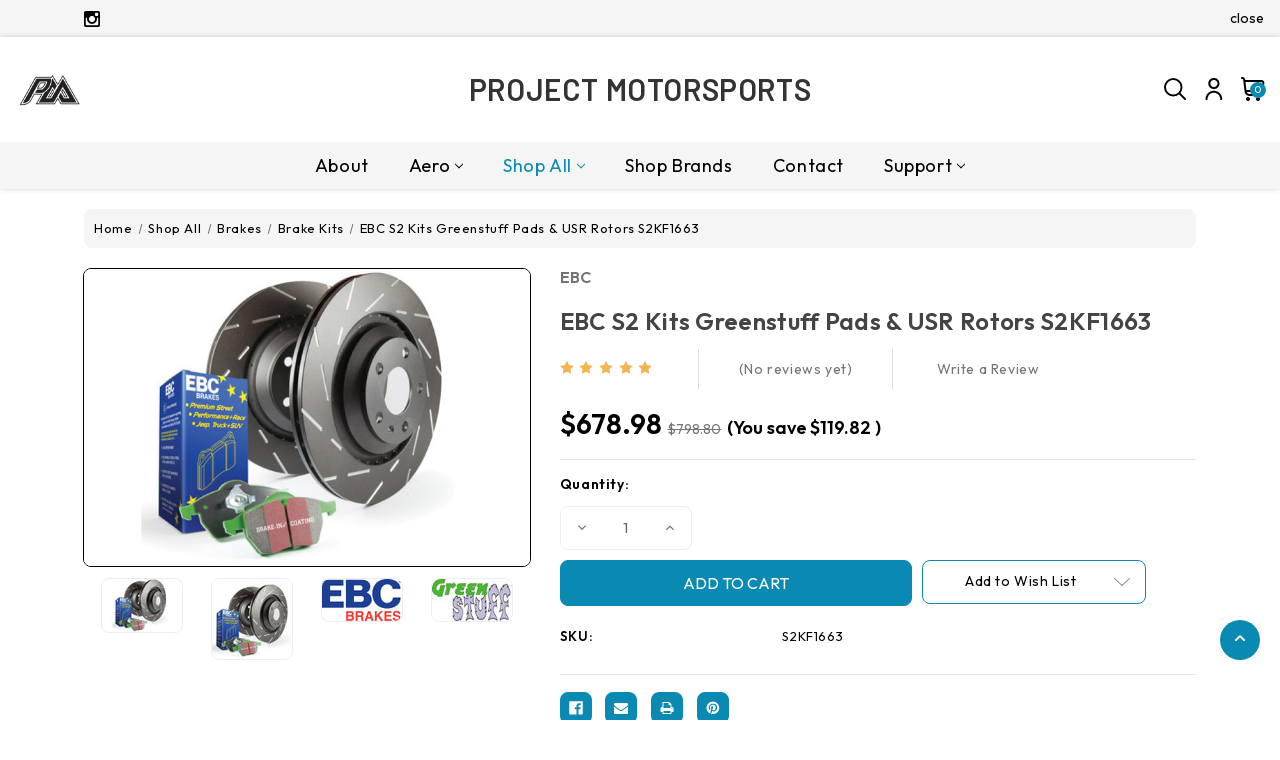

--- FILE ---
content_type: text/html; charset=UTF-8
request_url: https://project-motorsports.com/ebc-s2-kits-greenstuff-pads-usr-rotors-s2kf1663/
body_size: 39847
content:


<!DOCTYPE html>
<html class="no-js" lang="en">
    <head>
        <title>EBC S2 Kits Greenstuff Pads &amp; USR Rotors S2KF1663 - Project Motorsports</title>
        <link rel="dns-prefetch preconnect" href="https://cdn11.bigcommerce.com/s-03ofqeurzq" crossorigin><link rel="dns-prefetch preconnect" href="https://fonts.googleapis.com/" crossorigin><link rel="dns-prefetch preconnect" href="https://fonts.gstatic.com/" crossorigin>
        <meta property="product:price:amount" content="678.98" /><meta property="product:price:currency" content="USD" /><meta property="og:url" content="https://project-motorsports.com/ebc-s2-kits-greenstuff-pads-usr-rotors-s2kf1663/" /><meta property="og:site_name" content="Project Motorsports" /><meta name="description" content="Save 10% from buying separate parts with EBC Brakes quality brake kit. High efficiency EBC pads with patented EBC Brake-in coating and premium rotors with thermic anti rust coating, fully balanced and run-out  tested for smooth braking.
S2 Kits Greenstuff 6000 and USR Rotors; Front; FMSI Pad No. D1411; Vented; 8 Bolt Holes; 355mm Dia.; 102mm Height; 40mm Thick; 127.1mm Center Hole Dia.;
DP61885+USR7552
Front S2K FMSI D1565 2014 and up CHEVROLET Silverado 3500 (2WD) SRW


Fitment:
Chevrolet Silverado 2500 HD Custom 2020
Chevrolet Silverado 2500 HD Custom 2021
Chevrolet Silverado 2500 HD High Country 2015
Chevrolet Silverado 2500 HD High Country 2016
Chevrolet Silverado 2500 HD High Country 2017
Chevrolet Silverado 2500 HD High Country 2018
Chevrolet Silverado 2500 HD High Country 2019
Chevrolet Silverado 2500 HD High Country 2020
Chevrolet Silverado 2500 HD High Country 2021
Chevrolet Silverado 2500 HD LT 2011
Chevrolet Silverado 2500 HD LT 2012
Chevrolet Silverado 2500 HD LT 2013
Chevrolet Silverado 2500 HD LT 2014
Chevrolet Silverado 2500 HD LT 2015
Chevrolet Silverado 2500 HD LT 2016
Chevrolet Silverado 2500 HD LT 2017
Chevrolet Silverado 2500 HD LT 2018
Chevrolet Silverado 2500 HD LT 2019
Chevrolet Silverado 2500 HD LT 2020
Chevrolet Silverado 2500 HD LT 2021
Chevrolet Silverado 2500 HD LTZ 2011
Chevrolet Silverado 2500 HD LTZ 2012
Chevrolet Silverado 2500 HD LTZ 2013
Chevrolet Silverado 2500 HD LTZ 2014
Chevrolet Silverado 2500 HD LTZ 2015
Chevrolet Silverado 2500 HD LTZ 2016
Chevrolet Silverado 2500 HD LTZ 2017
Chevrolet Silverado 2500 HD LTZ 2018
Chevrolet Silverado 2500 HD LTZ 2019
Chevrolet Silverado 2500 HD LTZ 2020
Chevrolet Silverado 2500 HD LTZ 2021
Chevrolet Silverado 2500 HD WT 2011
Chevrolet Silverado 2500 HD WT 2012
Chevrolet Silverado 2500 HD WT 2013
Chevrolet Silverado 2500 HD WT 2014
Chevrolet Silverado 2500 HD WT 2015
Chevrolet Silverado 2500 HD WT 2016
Chevrolet Silverado 2500 HD WT 2017
Chevrolet Silverado 2500 HD WT 2018
Chevrolet Silverado 2500 HD WT 2019
Chevrolet Silverado 2500 HD WT 2020
Chevrolet Silverado 2500 HD WT 2021
Chevrolet Silverado 3500 HD High Country 2015
Chevrolet Silverado 3500 HD High Country 2016
Chevrolet Silverado 3500 HD High Country 2017
Chevrolet Silverado 3500 HD High Country 2018
Chevrolet Silverado 3500 HD High Country 2019
Chevrolet Silverado 3500 HD High Country 2020
Chevrolet Silverado 3500 HD High Country 2021
Chevrolet Silverado 3500 HD LT 2011
Chevrolet Silverado 3500 HD LT 2012
Chevrolet Silverado 3500 HD LT 2013
Chevrolet Silverado 3500 HD LT 2014
Chevrolet Silverado 3500 HD LT 2015
Chevrolet Silverado 3500 HD LT 2016
Chevrolet Silverado 3500 HD LT 2017
Chevrolet Silverado 3500 HD LT 2018
Chevrolet Silverado 3500 HD LT 2019
Chevrolet Silverado 3500 HD LT 2020
Chevrolet Silverado 3500 HD LT 2021
Chevrolet Silverado 3500 HD LTZ 2011
Chevrolet Silverado 3500 HD LTZ 2012
Chevrolet Silverado 3500 HD LTZ 2013
Chevrolet Silverado 3500 HD LTZ 2014
Chevrolet Silverado 3500 HD LTZ 2015
Chevrolet Silverado 3500 HD LTZ 2016
Chevrolet Silverado 3500 HD LTZ 2017
Chevrolet Silverado 3500 HD LTZ 2018
Chevrolet Silverado 3500 HD LTZ 2019
Chevrolet Silverado 3500 HD LTZ 2020
Chevrolet Silverado 3500 HD LTZ 2021
Chevrolet Silverado 3500 HD WT 2011
Chevrolet Silverado 3500 HD WT 2012
Chevrolet Silverado 3500 HD WT 2013
Chevrolet Silverado 3500 HD WT 2014
Chevrolet Silverado 3500 HD WT 2015
Chevrolet Silverado 3500 HD WT 2016
Chevrolet Silverado 3500 HD WT 2017
Chevrolet Silverado 3500 HD WT 2018
Chevrolet Silverado 3500 HD WT 2019
Chevrolet Silverado 3500 HD WT 2020
Chevrolet Silverado 3500 HD WT 2021
Chevrolet Suburban 1500 Base 2000
Chevrolet Suburban 1500 LS 2000
Chevrolet Suburban 1500 LT 2000
Chevrolet Suburban 2500 Base 2000
Chevrolet Suburban 2500 LS 2000
Chevrolet Suburban 2500 LT 2000
GMC C1500 Suburban Base 1994
GMC C1500 Suburban Base 1995
GMC C1500 Suburban Base 1996
GMC C1500 Suburban Base 1997
GMC C1500 Suburban Base 1998
GMC C1500 Suburban Base 1999
GMC C1500 Suburban SLE 1994
GMC C1500 Suburban SLE 1995
GMC C1500 Suburban SLE 1996
GMC C1500 Suburban SLE 1997
GMC C1500 Suburban SLE 1998
GMC C1500 Suburban SLE 1999
GMC C1500 Suburban SLT 1995
GMC C1500 Suburban SLT 1996
GMC C1500 Suburban SLT 1997
GMC C1500 Suburban SLT 1998
GMC C1500 Suburban SLT 1999
GMC C2500 Suburban Base 1992
GMC C2500 Suburban Base 1993
GMC C2500 Suburban Base 1994
GMC C2500 Suburban Base 1995
GMC C2500 Suburban Base 1996
GMC C2500 Suburban Base 1997
GMC C2500 Suburban Base 1998
GMC C2500 Suburban Base 1999
GMC C2500 Suburban SLE 1992
GMC C2500 Suburban SLE 1993
GMC C2500 Suburban SLE 1994
GMC C2500 Suburban SLE 1995
GMC C2500 Suburban SLE 1996
GMC C2500 Suburban SLE 1997
GMC C2500 Suburban SLE 1998
GMC C2500 Suburban SLE 1999
GMC C2500 Suburban SLT 1995
GMC C2500 Suburban SLT 1996
GMC C2500 Suburban SLT 1997
GMC C2500 Suburban SLT 1998
GMC C2500 Suburban SLT 1999
GMC Savana 2500 Base 1996
GMC Savana 2500 Base 1997
GMC Savana 2500 Base 1998
GMC Savana 2500 Base 1999
GMC Savana 2500 Base 2000
GMC Savana 2500 Base 2001
GMC Savana 2500 Base 2002
GMC Savana 2500 SLE 1996
GMC Savana 2500 SLE 1997
GMC Savana 2500 SLE 1998
GMC Savana 2500 SLE 1999
GMC Savana 2500 SLE 2000
GMC Savana 2500 SLT 2002
GMC Savana 3500 Base 1996
GMC Savana 3500 Base 1997
GMC Savana 3500 Base 1998
GMC Savana 3500 Base 1999
GMC Savana 3500 Base 2000
GMC Savana 3500 Base 2001
GMC Savana 3500 Base 2002
GMC Savana 3500 SLE 1996
GMC Savana 3500 SLE 1997
GMC Savana 3500 SLE 1998
GMC Savana 3500 SLE 1999
GMC Savana 3500 SLE 2000
GMC Savana 3500 SLT 2001
GMC Savana 3500 SLT 2002
GMC Sierra 2500 HD Base 2015
GMC Sierra 2500 HD Base 2016
GMC Sierra 2500 HD Base 2017
GMC Sierra 2500 HD Base 2018
GMC Sierra 2500 HD Base 2019
GMC Sierra 2500 HD Base 2020
GMC Sierra 2500 HD Base 2021
GMC Sierra 2500 HD Denali 2011
GMC Sierra 2500 HD Denali 2012
GMC Sierra 2500 HD Denali 2013
GMC Sierra 2500 HD Denali 2014
GMC Sierra 2500 HD Denali 2015
GMC Sierra 2500 HD Denali 2016
GMC Sierra 2500 HD Denali 2017
GMC Sierra 2500 HD Denali 2018
GMC Sierra 2500 HD Denali 2019
GMC Sierra 2500 HD Denali 2020
GMC Sierra 2500 HD Denali 2021
GMC Sierra 2500 HD SLE 2011
GMC Sierra 2500 HD SLE 2012
GMC Sierra 2500 HD SLE 2013
GMC Sierra 2500 HD SLE 2014
GMC Sierra 2500 HD SLE 2015
GMC Sierra 2500 HD SLE 2016
GMC Sierra 2500 HD SLE 2017
GMC Sierra 2500 HD SLE 2018
GMC Sierra 2500 HD SLE 2019
GMC Sierra 2500 HD SLE 2020
GMC Sierra 2500 HD SLE 2021
GMC Sierra 2500 HD SLT 2011
GMC Sierra 2500 HD SLT 2012
GMC Sierra 2500 HD SLT 2013
GMC Sierra 2500 HD SLT 2014
GMC Sierra 2500 HD SLT 2015
GMC Sierra 2500 HD SLT 2016
GMC Sierra 2500 HD SLT 2017
GMC Sierra 2500 HD SLT 2018
GMC Sierra 2500 HD SLT 2019
GMC Sierra 2500 HD SLT 2020
GMC Sierra 2500 HD SLT 2021
GMC Sierra 2500 HD WT 2011
GMC Sierra 2500 HD WT 2012
GMC Sierra 2500 HD WT 2013
GMC Sierra 2500 HD WT 2014
GMC Sierra 3500 HD Base 2015
GMC Sierra 3500 HD Base 2016
GMC Sierra 3500 HD Base 2017
GMC Sierra 3500 HD Base 2018
GMC Sierra 3500 HD Base 2019
GMC Sierra 3500 HD Base 2020
GMC Sierra 3500 HD Base 2021
GMC Sierra 3500 HD Denali 2011
GMC Sierra 3500 HD Denali 2012
GMC Sierra 3500 HD Denali 2013
GMC Sierra 3500 HD Denali 2014
GMC Sierra 3500 HD Denali 2015
GMC Sierra 3500 HD Denali 2016
GMC Sierra 3500 HD Denali 2017
GMC Sierra 3500 HD Denali 2018
GMC Sierra 3500 HD Denali 2019
GMC Sierra 3500 HD Denali 2020
GMC Sierra 3500 HD Denali 2021
GMC Sierra 3500 HD SLE 2011
GMC Sierra 3500 HD SLE 2012
GMC Sierra 3500 HD SLE 2013
GMC Sierra 3500 HD SLE 2014
GMC Sierra 3500 HD SLE 2015
GMC Sierra 3500 HD SLE 2016
GMC Sierra 3500 HD SLE 2017
GMC Sierra 3500 HD SLE 2018
GMC Sierra 3500 HD SLE 2019
GMC Sierra 3500 HD SLE 2020
GMC Sierra 3500 HD SLE 2021
GMC Sierra 3500 HD SLT 2011
GMC Sierra 3500 HD SLT 2012
GMC Sierra 3500 HD SLT 2013
GMC Sierra 3500 HD SLT 2014
GMC Sierra 3500 HD SLT 2015
GMC Sierra 3500 HD SLT 2016
GMC Sierra 3500 HD SLT 2017
GMC Sierra 3500 HD SLT 2018
GMC Sierra 3500 HD SLT 2019
GMC Sierra 3500 HD SLT 2020
GMC Sierra 3500 HD SLT 2021
GMC Sierra 3500 HD WT 2011
GMC Sierra 3500 HD WT 2012
GMC Sierra 3500 HD WT 2013
GMC Sierra 3500 HD WT 2014"><link rel='canonical' href='https://project-motorsports.com/ebc-s2-kits-greenstuff-pads-usr-rotors-s2kf1663/' /><meta name='platform' content='bigcommerce.stencil' /><meta property="og:type" content="product" />
<meta property="og:title" content="EBC S2 Kits Greenstuff Pads &amp; USR Rotors S2KF1663" />
<meta property="og:description" content="Save 10% from buying separate parts with EBC Brakes quality brake kit. High efficiency EBC pads with patented EBC Brake-in coating and premium rotors with thermic anti rust coating, fully balanced and run-out  tested for smooth braking.
S2 Kits Greenstuff 6000 and USR Rotors; Front; FMSI Pad No. D1411; Vented; 8 Bolt Holes; 355mm Dia.; 102mm Height; 40mm Thick; 127.1mm Center Hole Dia.;
DP61885+USR7552
Front S2K FMSI D1565 2014 and up CHEVROLET Silverado 3500 (2WD) SRW


Fitment:
Chevrolet Silverado 2500 HD Custom 2020
Chevrolet Silverado 2500 HD Custom 2021
Chevrolet Silverado 2500 HD High Country 2015
Chevrolet Silverado 2500 HD High Country 2016
Chevrolet Silverado 2500 HD High Country 2017
Chevrolet Silverado 2500 HD High Country 2018
Chevrolet Silverado 2500 HD High Country 2019
Chevrolet Silverado 2500 HD High Country 2020
Chevrolet Silverado 2500 HD High Country 2021
Chevrolet Silverado 2500 HD LT 2011
Chevrolet Silverado 2500 HD LT 2012
Chevrolet Silverado 2500 HD LT 2013
Chevrolet Silverado 2500 HD LT 2014
Chevrolet Silverado 2500 HD LT 2015
Chevrolet Silverado 2500 HD LT 2016
Chevrolet Silverado 2500 HD LT 2017
Chevrolet Silverado 2500 HD LT 2018
Chevrolet Silverado 2500 HD LT 2019
Chevrolet Silverado 2500 HD LT 2020
Chevrolet Silverado 2500 HD LT 2021
Chevrolet Silverado 2500 HD LTZ 2011
Chevrolet Silverado 2500 HD LTZ 2012
Chevrolet Silverado 2500 HD LTZ 2013
Chevrolet Silverado 2500 HD LTZ 2014
Chevrolet Silverado 2500 HD LTZ 2015
Chevrolet Silverado 2500 HD LTZ 2016
Chevrolet Silverado 2500 HD LTZ 2017
Chevrolet Silverado 2500 HD LTZ 2018
Chevrolet Silverado 2500 HD LTZ 2019
Chevrolet Silverado 2500 HD LTZ 2020
Chevrolet Silverado 2500 HD LTZ 2021
Chevrolet Silverado 2500 HD WT 2011
Chevrolet Silverado 2500 HD WT 2012
Chevrolet Silverado 2500 HD WT 2013
Chevrolet Silverado 2500 HD WT 2014
Chevrolet Silverado 2500 HD WT 2015
Chevrolet Silverado 2500 HD WT 2016
Chevrolet Silverado 2500 HD WT 2017
Chevrolet Silverado 2500 HD WT 2018
Chevrolet Silverado 2500 HD WT 2019
Chevrolet Silverado 2500 HD WT 2020
Chevrolet Silverado 2500 HD WT 2021
Chevrolet Silverado 3500 HD High Country 2015
Chevrolet Silverado 3500 HD High Country 2016
Chevrolet Silverado 3500 HD High Country 2017
Chevrolet Silverado 3500 HD High Country 2018
Chevrolet Silverado 3500 HD High Country 2019
Chevrolet Silverado 3500 HD High Country 2020
Chevrolet Silverado 3500 HD High Country 2021
Chevrolet Silverado 3500 HD LT 2011
Chevrolet Silverado 3500 HD LT 2012
Chevrolet Silverado 3500 HD LT 2013
Chevrolet Silverado 3500 HD LT 2014
Chevrolet Silverado 3500 HD LT 2015
Chevrolet Silverado 3500 HD LT 2016
Chevrolet Silverado 3500 HD LT 2017
Chevrolet Silverado 3500 HD LT 2018
Chevrolet Silverado 3500 HD LT 2019
Chevrolet Silverado 3500 HD LT 2020
Chevrolet Silverado 3500 HD LT 2021
Chevrolet Silverado 3500 HD LTZ 2011
Chevrolet Silverado 3500 HD LTZ 2012
Chevrolet Silverado 3500 HD LTZ 2013
Chevrolet Silverado 3500 HD LTZ 2014
Chevrolet Silverado 3500 HD LTZ 2015
Chevrolet Silverado 3500 HD LTZ 2016
Chevrolet Silverado 3500 HD LTZ 2017
Chevrolet Silverado 3500 HD LTZ 2018
Chevrolet Silverado 3500 HD LTZ 2019
Chevrolet Silverado 3500 HD LTZ 2020
Chevrolet Silverado 3500 HD LTZ 2021
Chevrolet Silverado 3500 HD WT 2011
Chevrolet Silverado 3500 HD WT 2012
Chevrolet Silverado 3500 HD WT 2013
Chevrolet Silverado 3500 HD WT 2014
Chevrolet Silverado 3500 HD WT 2015
Chevrolet Silverado 3500 HD WT 2016
Chevrolet Silverado 3500 HD WT 2017
Chevrolet Silverado 3500 HD WT 2018
Chevrolet Silverado 3500 HD WT 2019
Chevrolet Silverado 3500 HD WT 2020
Chevrolet Silverado 3500 HD WT 2021
Chevrolet Suburban 1500 Base 2000
Chevrolet Suburban 1500 LS 2000
Chevrolet Suburban 1500 LT 2000
Chevrolet Suburban 2500 Base 2000
Chevrolet Suburban 2500 LS 2000
Chevrolet Suburban 2500 LT 2000
GMC C1500 Suburban Base 1994
GMC C1500 Suburban Base 1995
GMC C1500 Suburban Base 1996
GMC C1500 Suburban Base 1997
GMC C1500 Suburban Base 1998
GMC C1500 Suburban Base 1999
GMC C1500 Suburban SLE 1994
GMC C1500 Suburban SLE 1995
GMC C1500 Suburban SLE 1996
GMC C1500 Suburban SLE 1997
GMC C1500 Suburban SLE 1998
GMC C1500 Suburban SLE 1999
GMC C1500 Suburban SLT 1995
GMC C1500 Suburban SLT 1996
GMC C1500 Suburban SLT 1997
GMC C1500 Suburban SLT 1998
GMC C1500 Suburban SLT 1999
GMC C2500 Suburban Base 1992
GMC C2500 Suburban Base 1993
GMC C2500 Suburban Base 1994
GMC C2500 Suburban Base 1995
GMC C2500 Suburban Base 1996
GMC C2500 Suburban Base 1997
GMC C2500 Suburban Base 1998
GMC C2500 Suburban Base 1999
GMC C2500 Suburban SLE 1992
GMC C2500 Suburban SLE 1993
GMC C2500 Suburban SLE 1994
GMC C2500 Suburban SLE 1995
GMC C2500 Suburban SLE 1996
GMC C2500 Suburban SLE 1997
GMC C2500 Suburban SLE 1998
GMC C2500 Suburban SLE 1999
GMC C2500 Suburban SLT 1995
GMC C2500 Suburban SLT 1996
GMC C2500 Suburban SLT 1997
GMC C2500 Suburban SLT 1998
GMC C2500 Suburban SLT 1999
GMC Savana 2500 Base 1996
GMC Savana 2500 Base 1997
GMC Savana 2500 Base 1998
GMC Savana 2500 Base 1999
GMC Savana 2500 Base 2000
GMC Savana 2500 Base 2001
GMC Savana 2500 Base 2002
GMC Savana 2500 SLE 1996
GMC Savana 2500 SLE 1997
GMC Savana 2500 SLE 1998
GMC Savana 2500 SLE 1999
GMC Savana 2500 SLE 2000
GMC Savana 2500 SLT 2002
GMC Savana 3500 Base 1996
GMC Savana 3500 Base 1997
GMC Savana 3500 Base 1998
GMC Savana 3500 Base 1999
GMC Savana 3500 Base 2000
GMC Savana 3500 Base 2001
GMC Savana 3500 Base 2002
GMC Savana 3500 SLE 1996
GMC Savana 3500 SLE 1997
GMC Savana 3500 SLE 1998
GMC Savana 3500 SLE 1999
GMC Savana 3500 SLE 2000
GMC Savana 3500 SLT 2001
GMC Savana 3500 SLT 2002
GMC Sierra 2500 HD Base 2015
GMC Sierra 2500 HD Base 2016
GMC Sierra 2500 HD Base 2017
GMC Sierra 2500 HD Base 2018
GMC Sierra 2500 HD Base 2019
GMC Sierra 2500 HD Base 2020
GMC Sierra 2500 HD Base 2021
GMC Sierra 2500 HD Denali 2011
GMC Sierra 2500 HD Denali 2012
GMC Sierra 2500 HD Denali 2013
GMC Sierra 2500 HD Denali 2014
GMC Sierra 2500 HD Denali 2015
GMC Sierra 2500 HD Denali 2016
GMC Sierra 2500 HD Denali 2017
GMC Sierra 2500 HD Denali 2018
GMC Sierra 2500 HD Denali 2019
GMC Sierra 2500 HD Denali 2020
GMC Sierra 2500 HD Denali 2021
GMC Sierra 2500 HD SLE 2011
GMC Sierra 2500 HD SLE 2012
GMC Sierra 2500 HD SLE 2013
GMC Sierra 2500 HD SLE 2014
GMC Sierra 2500 HD SLE 2015
GMC Sierra 2500 HD SLE 2016
GMC Sierra 2500 HD SLE 2017
GMC Sierra 2500 HD SLE 2018
GMC Sierra 2500 HD SLE 2019
GMC Sierra 2500 HD SLE 2020
GMC Sierra 2500 HD SLE 2021
GMC Sierra 2500 HD SLT 2011
GMC Sierra 2500 HD SLT 2012
GMC Sierra 2500 HD SLT 2013
GMC Sierra 2500 HD SLT 2014
GMC Sierra 2500 HD SLT 2015
GMC Sierra 2500 HD SLT 2016
GMC Sierra 2500 HD SLT 2017
GMC Sierra 2500 HD SLT 2018
GMC Sierra 2500 HD SLT 2019
GMC Sierra 2500 HD SLT 2020
GMC Sierra 2500 HD SLT 2021
GMC Sierra 2500 HD WT 2011
GMC Sierra 2500 HD WT 2012
GMC Sierra 2500 HD WT 2013
GMC Sierra 2500 HD WT 2014
GMC Sierra 3500 HD Base 2015
GMC Sierra 3500 HD Base 2016
GMC Sierra 3500 HD Base 2017
GMC Sierra 3500 HD Base 2018
GMC Sierra 3500 HD Base 2019
GMC Sierra 3500 HD Base 2020
GMC Sierra 3500 HD Base 2021
GMC Sierra 3500 HD Denali 2011
GMC Sierra 3500 HD Denali 2012
GMC Sierra 3500 HD Denali 2013
GMC Sierra 3500 HD Denali 2014
GMC Sierra 3500 HD Denali 2015
GMC Sierra 3500 HD Denali 2016
GMC Sierra 3500 HD Denali 2017
GMC Sierra 3500 HD Denali 2018
GMC Sierra 3500 HD Denali 2019
GMC Sierra 3500 HD Denali 2020
GMC Sierra 3500 HD Denali 2021
GMC Sierra 3500 HD SLE 2011
GMC Sierra 3500 HD SLE 2012
GMC Sierra 3500 HD SLE 2013
GMC Sierra 3500 HD SLE 2014
GMC Sierra 3500 HD SLE 2015
GMC Sierra 3500 HD SLE 2016
GMC Sierra 3500 HD SLE 2017
GMC Sierra 3500 HD SLE 2018
GMC Sierra 3500 HD SLE 2019
GMC Sierra 3500 HD SLE 2020
GMC Sierra 3500 HD SLE 2021
GMC Sierra 3500 HD SLT 2011
GMC Sierra 3500 HD SLT 2012
GMC Sierra 3500 HD SLT 2013
GMC Sierra 3500 HD SLT 2014
GMC Sierra 3500 HD SLT 2015
GMC Sierra 3500 HD SLT 2016
GMC Sierra 3500 HD SLT 2017
GMC Sierra 3500 HD SLT 2018
GMC Sierra 3500 HD SLT 2019
GMC Sierra 3500 HD SLT 2020
GMC Sierra 3500 HD SLT 2021
GMC Sierra 3500 HD WT 2011
GMC Sierra 3500 HD WT 2012
GMC Sierra 3500 HD WT 2013
GMC Sierra 3500 HD WT 2014" />
<meta property="og:image" content="https://cdn11.bigcommerce.com/s-03ofqeurzq/products/3481/images/15048/289f31ba4949aea46fa802b69ade833c__69616.1705699807.386.513.JPG?c=1" />
<meta property="og:availability" content="instock" />
<meta property="pinterest:richpins" content="enabled" />
        
         

        <link href="https://cdn11.bigcommerce.com/s-03ofqeurzq/product_images/project-motorsports-logo%20%282%29.png?t&#x3D;1704275093" rel="shortcut icon">
        <meta name="viewport" content="width=device-width, initial-scale=1">
        <link href="https://assets.calendly.com/assets/external/widget.css" rel="stylesheet">
        <script src="https://assets.calendly.com/assets/external/widget.js" type="text/javascript" async></script>
        
        <script>
            document.documentElement.className = document.documentElement.className.replace('no-js', 'js');
        </script>

        <script>
    function browserSupportsAllFeatures() {
        return window.Promise
            && window.fetch
            && window.URL
            && window.URLSearchParams
            && window.WeakMap
            // object-fit support
            && ('objectFit' in document.documentElement.style);
    }

    function loadScript(src) {
        var js = document.createElement('script');
        js.src = src;
        js.onerror = function () {
            console.error('Failed to load polyfill script ' + src);
        };
        document.head.appendChild(js);
    }

    if (!browserSupportsAllFeatures()) {
        loadScript('https://cdn11.bigcommerce.com/s-03ofqeurzq/stencil/fdec0630-bf8e-013c-057e-22d9ea2d213a/e/a9d2ee30-094a-013d-e098-461b1fee5dbe/dist/theme-bundle.polyfills.js');
    }
</script>
        <script>window.consentManagerTranslations = `{"locale":"en","locales":{"consent_manager.data_collection_warning":"en","consent_manager.accept_all_cookies":"en","consent_manager.gdpr_settings":"en","consent_manager.data_collection_preferences":"en","consent_manager.manage_data_collection_preferences":"en","consent_manager.use_data_by_cookies":"en","consent_manager.data_categories_table":"en","consent_manager.allow":"en","consent_manager.accept":"en","consent_manager.deny":"en","consent_manager.dismiss":"en","consent_manager.reject_all":"en","consent_manager.category":"en","consent_manager.purpose":"en","consent_manager.functional_category":"en","consent_manager.functional_purpose":"en","consent_manager.analytics_category":"en","consent_manager.analytics_purpose":"en","consent_manager.targeting_category":"en","consent_manager.advertising_category":"en","consent_manager.advertising_purpose":"en","consent_manager.essential_category":"en","consent_manager.esential_purpose":"en","consent_manager.yes":"en","consent_manager.no":"en","consent_manager.not_available":"en","consent_manager.cancel":"en","consent_manager.save":"en","consent_manager.back_to_preferences":"en","consent_manager.close_without_changes":"en","consent_manager.unsaved_changes":"en","consent_manager.by_using":"en","consent_manager.agree_on_data_collection":"en","consent_manager.change_preferences":"en","consent_manager.cancel_dialog_title":"en","consent_manager.privacy_policy":"en","consent_manager.allow_category_tracking":"en","consent_manager.disallow_category_tracking":"en"},"translations":{"consent_manager.data_collection_warning":"We use cookies (and other similar technologies) to collect data to improve your shopping experience.","consent_manager.accept_all_cookies":"Accept All Cookies","consent_manager.gdpr_settings":"Settings","consent_manager.data_collection_preferences":"Website Data Collection Preferences","consent_manager.manage_data_collection_preferences":"Manage Website Data Collection Preferences","consent_manager.use_data_by_cookies":" uses data collected by cookies and JavaScript libraries to improve your shopping experience.","consent_manager.data_categories_table":"The table below outlines how we use this data by category. To opt out of a category of data collection, select 'No' and save your preferences.","consent_manager.allow":"Allow","consent_manager.accept":"Accept","consent_manager.deny":"Deny","consent_manager.dismiss":"Dismiss","consent_manager.reject_all":"Reject all","consent_manager.category":"Category","consent_manager.purpose":"Purpose","consent_manager.functional_category":"Functional","consent_manager.functional_purpose":"Enables enhanced functionality, such as videos and live chat. If you do not allow these, then some or all of these functions may not work properly.","consent_manager.analytics_category":"Analytics","consent_manager.analytics_purpose":"Provide statistical information on site usage, e.g., web analytics so we can improve this website over time.","consent_manager.targeting_category":"Targeting","consent_manager.advertising_category":"Advertising","consent_manager.advertising_purpose":"Used to create profiles or personalize content to enhance your shopping experience.","consent_manager.essential_category":"Essential","consent_manager.esential_purpose":"Essential for the site and any requested services to work, but do not perform any additional or secondary function.","consent_manager.yes":"Yes","consent_manager.no":"No","consent_manager.not_available":"N/A","consent_manager.cancel":"Cancel","consent_manager.save":"Save","consent_manager.back_to_preferences":"Back to Preferences","consent_manager.close_without_changes":"You have unsaved changes to your data collection preferences. Are you sure you want to close without saving?","consent_manager.unsaved_changes":"You have unsaved changes","consent_manager.by_using":"By using our website, you're agreeing to our","consent_manager.agree_on_data_collection":"By using our website, you're agreeing to the collection of data as described in our ","consent_manager.change_preferences":"You can change your preferences at any time","consent_manager.cancel_dialog_title":"Are you sure you want to cancel?","consent_manager.privacy_policy":"Privacy Policy","consent_manager.allow_category_tracking":"Allow [CATEGORY_NAME] tracking","consent_manager.disallow_category_tracking":"Disallow [CATEGORY_NAME] tracking"}}`;</script>

        <script>
            window.lazySizesConfig = window.lazySizesConfig || {};
            window.lazySizesConfig.loadMode = 1;
        </script>
        <script async src="https://cdn11.bigcommerce.com/s-03ofqeurzq/stencil/fdec0630-bf8e-013c-057e-22d9ea2d213a/e/a9d2ee30-094a-013d-e098-461b1fee5dbe/dist/theme-bundle.head_async.js"></script>
        
        <link href="https://fonts.googleapis.com/css?family=Montserrat:700,500%7CBarlow:600%7COutfit:400,600&display=block" rel="stylesheet">
        
        <script async src="https://cdn11.bigcommerce.com/s-03ofqeurzq/stencil/fdec0630-bf8e-013c-057e-22d9ea2d213a/e/a9d2ee30-094a-013d-e098-461b1fee5dbe/dist/theme-bundle.font.js"></script>

        <link data-stencil-stylesheet href="https://cdn11.bigcommerce.com/s-03ofqeurzq/stencil/fdec0630-bf8e-013c-057e-22d9ea2d213a/e/a9d2ee30-094a-013d-e098-461b1fee5dbe/css/theme-deb03230-0945-013d-24b6-2e624026e707.css" rel="stylesheet">

        
<script type="text/javascript" src="https://checkout-sdk.bigcommerce.com/v1/loader.js" defer ></script>
<script src="https://www.google.com/recaptcha/api.js" async defer></script>
<script type="text/javascript">
var BCData = {"product_attributes":{"sku":"S2KF1663","upc":null,"mpn":null,"gtin":null,"weight":null,"base":true,"image":null,"price":{"without_tax":{"formatted":"$678.98","value":678.98,"currency":"USD"},"tax_label":"Tax","rrp_without_tax":{"formatted":"$798.80","value":798.8,"currency":"USD"},"saved":{"formatted":"$119.82","value":119.82,"currency":"USD"}},"stock":null,"instock":true,"stock_message":null,"purchasable":true,"purchasing_message":null,"call_for_price_message":null}};
</script>
<script>var link = document.createElement('link');link.rel = 'stylesheet';link.type = 'text/css';link.href = 'https://project-motorsports.com/content/ymmapp/css/ymm-searchbox.css';document.getElementsByTagName('HEAD')[0].appendChild(link);</script><script src="https://project-motorsports.com/content/ymmapp/js/jquery.min.js"></script><script src="https://project-motorsports.com/content/ymmapp/js/ymm.js"></script>
<script nonce="">
(function () {
    var xmlHttp = new XMLHttpRequest();

    xmlHttp.open('POST', 'https://bes.gcp.data.bigcommerce.com/nobot');
    xmlHttp.setRequestHeader('Content-Type', 'application/json');
    xmlHttp.send('{"store_id":"1003087086","timezone_offset":"-6.0","timestamp":"2026-01-17T14:40:53.61036400Z","visit_id":"54587fec-be15-4373-87c4-4937e0e2df2e","channel_id":1}');
})();
</script>


        <!-- Winter custom -->   
        <script src="https://cdn11.bigcommerce.com/s-03ofqeurzq/stencil/fdec0630-bf8e-013c-057e-22d9ea2d213a/e/a9d2ee30-094a-013d-e098-461b1fee5dbe/custom/owl-carousel/jquery-3.6.3.min.js"></script>
        <script src="https://cdn11.bigcommerce.com/s-03ofqeurzq/stencil/fdec0630-bf8e-013c-057e-22d9ea2d213a/e/a9d2ee30-094a-013d-e098-461b1fee5dbe/custom/owl-carousel/jquery.countdown.min.js"></script>
        <script src="https://cdn11.bigcommerce.com/s-03ofqeurzq/stencil/fdec0630-bf8e-013c-057e-22d9ea2d213a/e/a9d2ee30-094a-013d-e098-461b1fee5dbe/custom/custom.js"></script>
    </head>
    <body class="product theme_automotive ">
        <svg data-src="https://cdn11.bigcommerce.com/s-03ofqeurzq/stencil/fdec0630-bf8e-013c-057e-22d9ea2d213a/e/a9d2ee30-094a-013d-e098-461b1fee5dbe/img/icon-sprite.svg" class="icons-svg-sprite"></svg>

        <svg style="display: none">

          <!-- Blog link icon -->
          <svg width="18" height="18" viewBox="0 0 18 18" fill="none" xmlns="http://www.w3.org/2000/svg" id="blog-link">
            <g clip-path="url(#clip0_2444_3)">
            <path fill-rule="evenodd" clip-rule="evenodd" d="M5.67388 3.51949C4.84193 2.81644 3.59757 2.92094 2.89452 3.75289C2.19147 4.58484 2.29596 5.8292 3.12791 6.53225L4.68733 7.85006C5.0037 8.11741 5.04344 8.59062 4.77609 8.907C4.50873 9.22337 4.03552 9.26311 3.71914 8.99575L2.15972 7.67794C0.695025 6.44018 0.511059 4.2494 1.74882 2.7847C2.98658 1.32 5.17736 1.13603 6.64206 2.3738L8.20148 3.69161C8.51786 3.95896 8.55759 4.43217 8.29024 4.74855C8.02288 5.06492 7.54967 5.10466 7.2333 4.8373L5.67388 3.51949Z" fill="white"/>
            <path fill-rule="evenodd" clip-rule="evenodd" d="M4.34794 4.98105C4.6153 4.66468 5.0885 4.62494 5.40488 4.8923L9.56333 8.40645C9.8797 8.6738 9.91944 9.14701 9.65208 9.46339C9.38473 9.77976 8.91152 9.8195 8.59514 9.55214L4.43669 6.03799C4.12032 5.77063 4.08058 5.29743 4.34794 4.98105Z" fill="white"/>
            <path fill-rule="evenodd" clip-rule="evenodd" d="M10.8719 7.91216C11.7039 8.61521 11.8084 9.85957 11.1053 10.6915C10.4023 11.5235 9.15791 11.628 8.32596 10.9249L6.76654 9.6071C6.45017 9.33975 5.97696 9.37948 5.7096 9.69586C5.44225 10.0122 5.48198 10.4854 5.79836 10.7528L7.35778 12.0706C8.82248 13.3084 11.0133 13.1244 12.251 11.6597C13.4888 10.195 13.3048 8.00422 11.8401 6.76646L10.2807 5.44865C9.96432 5.1813 9.49111 5.22103 9.22376 5.53741C8.9564 5.85378 8.99614 6.32699 9.31251 6.59435L10.8719 7.91216Z" fill="white"/>
            </g>
            <defs>
            <clipPath id="clip0_2444_3">
            <rect width="18" height="18" fill="white"/>
            </clipPath>
            </defs>
          </svg>

          <!-- slider arrows -->
          <svg width="6" height="10" viewBox="0 0 6 10" fill="none" xmlns="http://www.w3.org/2000/svg" id="arrow-right">
            <path d="M1 1L4.29289 4.29289C4.68342 4.68342 4.68342 5.31658 4.29289 5.70711L1 9" stroke-width="2" stroke-linecap="round" stroke-linejoin="round"/>
          </svg>
          <svg width="6" height="10" viewBox="0 0 6 10" fill="none" xmlns="http://www.w3.org/2000/svg" id="arrow-left">
            <path d="M5 1L1.70711 4.29289C1.31658 4.68342 1.31658 5.31658 1.70711 5.70711L5 9" stroke-width="2" stroke-linecap="round" stroke-linejoin="round"/>
          </svg>

          <!-- Video Svg -->
          <svg viewBox="0 0 80 80" fill="none" xmlns="http://www.w3.org/2000/svg" id="video">
            <path d="M39.9982 80C17.9192 79.976 0.0239989 62.0808 0 40.0018V39.2018C0.439981 17.2227 18.5392 -0.284485 40.5182 0.00350255C62.5053 0.29949 80.1325 18.2787 79.9885 40.2617C79.8445 62.2488 61.9853 80 39.9982 80ZM31.9986 22.0025V58.001L55.9976 40.0018L31.9986 22.0025Z" fill="white"/>
          </svg>

          <!-- Announcement address icon -->
          <svg width="18" height="19" viewBox="0 0 18 19" fill="none" xmlns="http://www.w3.org/2000/svg" id="haddress">
            <path d="M9 10.6516C8.44374 10.6516 7.89997 10.4867 7.43746 10.1776C6.97495 9.86858 6.61446 9.42933 6.40159 8.91541C6.18872 8.40149 6.13302 7.83599 6.24154 7.29042C6.35006 6.74485 6.61793 6.24371 7.01126 5.85038C7.4046 5.45704 7.90574 5.18917 8.45131 5.08065C8.99688 4.97213 9.56238 5.02783 10.0763 5.2407C10.5902 5.45357 11.0295 5.81406 11.3385 6.27657C11.6476 6.73908 11.8125 7.28285 11.8125 7.83911C11.8116 8.58476 11.515 9.29961 10.9878 9.82686C10.4605 10.3541 9.74565 10.6507 9 10.6516V10.6516ZM9 6.15161C8.66625 6.15161 8.33998 6.25058 8.06248 6.43601C7.78497 6.62143 7.56868 6.88498 7.44095 7.19333C7.31323 7.50168 7.27981 7.84098 7.34493 8.16833C7.41004 8.49567 7.57076 8.79635 7.80676 9.03236C8.04276 9.26836 8.34344 9.42908 8.67079 9.49419C8.99813 9.5593 9.33743 9.52588 9.64578 9.39816C9.95413 9.27044 10.2177 9.05415 10.4031 8.77664C10.5885 8.49913 10.6875 8.17287 10.6875 7.83911C10.6871 7.3917 10.5091 6.96273 10.1928 6.64636C9.87638 6.32999 9.44742 6.15206 9 6.15161V6.15161Z" fill="white"/>
            <path d="M9.00001 17.4016L4.25476 11.8053C4.18882 11.7213 4.12357 11.6367 4.05901 11.5516C3.24843 10.4839 2.81054 9.17967 2.81251 7.83911C2.81251 6.19808 3.4644 4.62427 4.62478 3.46389C5.78516 2.30351 7.35898 1.65161 9.00001 1.65161C10.641 1.65161 12.2148 2.30351 13.3752 3.46389C14.5356 4.62427 15.1875 6.19808 15.1875 7.83911C15.1895 9.17907 14.7518 10.4827 13.9416 11.5499L13.941 11.5516C13.941 11.5516 13.7723 11.7732 13.7469 11.803L9.00001 17.4016ZM4.95676 10.8738C4.95788 10.8738 5.08838 11.047 5.11819 11.0842L9.00001 15.6624L12.8869 11.078C12.9116 11.047 13.0433 10.8727 13.0438 10.8721C13.706 9.99974 14.0638 8.93432 14.0625 7.83911C14.0625 6.49645 13.5291 5.20879 12.5797 4.25938C11.6303 3.30998 10.3427 2.77661 9.00001 2.77661C7.65735 2.77661 6.36968 3.30998 5.42028 4.25938C4.47088 5.20879 3.93751 6.49645 3.93751 7.83911C3.93633 8.935 4.29457 10.001 4.95732 10.8738H4.95676Z" fill="white"/>
          </svg>
          <!-- second header gift icon -->
          
            
            <svg width="46" height="48" viewBox="0 0 46 48" fill="none" xmlns="http://www.w3.org/2000/svg" id="headsale">
              <path d="M17.7917 13.5834C19.5209 13.5834 20.9167 14.9792 20.9167 16.7084C20.9167 18.4376 19.5209 19.8334 17.7917 19.8334C16.0625 19.8334 14.6667 18.4376 14.6667 16.7084C14.6667 14.9792 16.0625 13.5834 17.7917 13.5834ZM28.2084 28.1667C29.9375 28.1667 31.3334 29.5626 31.3334 31.2917C31.3334 33.0209 29.9375 34.4167 28.2084 34.4167C26.4792 34.4167 25.0834 33.0209 25.0834 31.2917C25.0834 29.5626 26.4792 28.1667 28.2084 28.1667ZM15.5209 34.4167L12.5834 31.4792L30.4792 13.5834L33.4167 16.5209L15.5209 34.4167ZM36.8542 4.93758L38.125 12.9792L45.4375 16.7084L41.75 24.0001L45.4584 31.2917L38.0834 35.0209L36.8125 43.0626L28.7084 41.7917L22.9375 47.5626L17.1459 41.7084L9.10419 43.0417L7.81252 34.9376L0.541687 31.2292L4.25002 23.9376L0.56252 16.7084L7.87502 12.9376L9.14585 4.97925L17.2084 6.29175L23 0.447998L28.75 6.20841L36.8542 4.93758ZM39.875 18.5209L34.4584 15.6667L33.4167 9.64591L27.375 10.5209L23 6.29175L18.625 10.5209L12.5834 9.64591L11.5417 15.6667L6.12502 18.5209L8.83335 24.0001L6.12502 29.4792L11.5417 32.3334L12.5834 38.3542L18.625 37.4792L23 41.7084L27.375 37.4792L33.4167 38.3542L34.4584 32.3334L39.875 29.4792L37.1667 24.0001L39.875 18.5209Z" fill="white"/>
            </svg>
            <svg width="30" height="30" viewBox="0 0 30 30" fill="none" xmlns="http://www.w3.org/2000/svg" id="headsale-fashion">
            <path fill-rule="evenodd" clip-rule="evenodd" d="M26.7594 6.81193L29.8242 10.8984C29.9383 11.0505 30 11.2356 30 11.4258V26.7774C30 28.5543 28.5543 30 26.7774 30H13.8867C12.1097 30 10.6641 28.5543 10.6641 26.7774V26.421C10.448 26.2899 10.2439 26.1318 10.0574 25.9453L0.942408 16.8302C-0.314136 15.5738 -0.314136 13.5292 0.942408 12.2727L11.7148 1.50034C11.8492 1.36587 12.0237 1.27862 12.2119 1.25173L20.9127 0.00877442C21.1866 -0.0300147 21.4629 0.0617432 21.6585 0.257388L23.5229 2.12184L25.3873 0.257388C25.7306 -0.085796 26.2871 -0.085796 26.6303 0.257388C26.9735 0.600631 26.9735 1.15715 26.6303 1.50034L24.7659 3.36479L26.6304 5.22925C26.826 5.42484 26.918 5.70116 26.879 5.97503L26.7594 6.81193ZM2.18536 13.5156C1.61419 14.0868 1.61419 15.0161 2.18536 15.5873L11.3004 24.7024C11.5771 24.979 11.9449 25.1314 12.3362 25.1314C12.7275 25.1314 13.0954 24.9791 13.372 24.7024L23.9371 14.1372L25.0766 6.16154L23.5228 4.6078L22.2799 5.85075L22.9014 6.47226C23.2446 6.8155 23.2446 7.37203 22.9014 7.71521C22.7298 7.88683 22.5048 7.97267 22.2799 7.97267C22.055 7.97267 21.8301 7.88683 21.6585 7.71521L19.1725 5.22925C18.8293 4.88601 18.8293 4.32948 19.1725 3.9863C19.5158 3.64311 20.0723 3.64311 20.4155 3.9863L21.037 4.6078L22.2799 3.36485L20.7262 1.81112L12.7505 2.95048L2.18536 13.5156ZM26.7774 28.2422C27.5851 28.2422 28.2422 27.5851 28.2422 26.7774V11.7187L26.4078 9.27287L25.6359 14.6758C25.609 14.8641 25.5218 15.0385 25.3873 15.173L14.6149 25.9453C14.0096 26.5507 13.2212 26.8635 12.4263 26.8855C12.4819 27.6429 13.1154 28.2422 13.8867 28.2422H26.7774ZM16.0701 7.78574L11.9269 20.2154C11.8041 20.5837 11.4612 20.8167 11.0932 20.8166C11.0011 20.8166 10.9073 20.802 10.8152 20.7713C10.3547 20.6178 10.1058 20.12 10.2593 19.6595L14.4025 7.22986C14.556 6.76938 15.0538 6.52053 15.5142 6.67399C15.9747 6.8275 16.2235 7.32526 16.0701 7.78574ZM20.7731 13.7227C20.7731 15.1765 19.5903 16.3594 18.1364 16.3594C16.6825 16.3594 15.4997 15.1765 15.4997 13.7227C15.4997 12.2688 16.6825 11.0859 18.1364 11.0859C19.5903 11.0859 20.7731 12.2688 20.7731 13.7227ZM19.0153 13.7227C19.0153 13.238 18.621 12.8438 18.1364 12.8438C17.6518 12.8438 17.2575 13.238 17.2575 13.7227C17.2575 14.2073 17.6518 14.6016 18.1364 14.6016C18.621 14.6016 19.0153 14.2073 19.0153 13.7227ZM8.19296 11.0859C6.73908 11.0859 5.55624 12.2688 5.55624 13.7227C5.55624 15.1765 6.73908 16.3594 8.19296 16.3594C9.64685 16.3594 10.8297 15.1765 10.8297 13.7227C10.8297 12.2688 9.64691 11.0859 8.19296 11.0859ZM8.19296 14.6016C7.70834 14.6016 7.31406 14.2073 7.31406 13.7227C7.31406 13.238 7.70834 12.8438 8.19296 12.8438C8.67759 12.8438 9.07187 13.238 9.07187 13.7227C9.07187 14.2073 8.67765 14.6016 8.19296 14.6016Z" fill="black"/>
            </svg>
            <!-- cart icon -->
            <svg viewBox="0 0 22 22" xmlns="http://www.w3.org/2000/svg" id="hcart">
                <path d="M20.8202 3.73725C20.5624 3.42782 20.2396 3.17895 19.8747 3.00833C19.5099 2.83771 19.1119 2.74951 18.7092 2.75H3.8885L3.85 2.42825C3.77121 1.75947 3.44977 1.14284 2.94661 0.695271C2.44346 0.247705 1.79357 0.000313311 1.12017 0L0.916666 0C0.673551 0 0.440394 0.0965771 0.268485 0.268485C0.0965771 0.440394 0 0.673551 0 0.916666C0 1.15978 0.0965771 1.39294 0.268485 1.56485C0.440394 1.73676 0.673551 1.83333 0.916666 1.83333H1.12017C1.34469 1.83336 1.56139 1.91579 1.72917 2.06499C1.89696 2.21418 2.00415 2.41977 2.03042 2.64275L3.29175 13.3677C3.4227 14.4831 3.9586 15.5116 4.79775 16.258C5.63689 17.0044 6.72086 17.4167 7.84391 17.4167H17.4167C17.6598 17.4167 17.8929 17.3201 18.0648 17.1482C18.2367 16.9763 18.3333 16.7431 18.3333 16.5C18.3333 16.2569 18.2367 16.0237 18.0648 15.8518C17.8929 15.6799 17.6598 15.5833 17.4167 15.5833H7.84391C7.27655 15.5817 6.72356 15.4047 6.26077 15.0765C5.79798 14.7482 5.44803 14.2849 5.25891 13.75H16.1856C17.2602 13.7501 18.3006 13.3725 19.1252 12.6834C19.9497 11.9943 20.5059 11.0373 20.6965 9.97975L21.4161 5.98858C21.4879 5.59259 21.4718 5.18564 21.3688 4.79658C21.2658 4.40752 21.0785 4.04587 20.8202 3.73725V3.73725ZM19.6167 5.66316L18.8962 9.65433C18.7817 10.2896 18.4474 10.8643 17.9519 11.2779C17.4563 11.6915 16.8311 11.9176 16.1856 11.9167H4.96741L4.10483 4.58333H18.7092C18.8438 4.58253 18.977 4.6114 19.0992 4.6679C19.2215 4.7244 19.3298 4.80713 19.4164 4.91022C19.503 5.01331 19.5659 5.13422 19.6005 5.26436C19.6351 5.39449 19.6406 5.53066 19.6167 5.66316V5.66316Z" />
                <path d="M6.41658 22C7.42911 22 8.24992 21.1792 8.24992 20.1667C8.24992 19.1542 7.42911 18.3334 6.41658 18.3334C5.40406 18.3334 4.58325 19.1542 4.58325 20.1667C4.58325 21.1792 5.40406 22 6.41658 22Z" />
                <path d="M15.5833 22C16.5959 22 17.4167 21.1792 17.4167 20.1667C17.4167 19.1542 16.5959 18.3334 15.5833 18.3334C14.5708 18.3334 13.75 19.1542 13.75 20.1667C13.75 21.1792 14.5708 22 15.5833 22Z" />
            </svg>

            <!-- Product cart icon -->
            <svg xmlns="http://www.w3.org/2000/svg" viewBox="0 0 20.45 23.95" id="pro-hcart">
              <g id="bag" transform="translate(-4.775 -2.525)">
                <path id="Path_776" data-name="Path 776" d="M5.625,8.51V25.625h18.75V8.51Zm4.261,0s0-5.135,5.114-5.135S20.114,8.51,20.114,8.51" transform="translate(0 0)" fill="none" stroke-linecap="round" stroke-linejoin="round" stroke-width="1.7"/>
              </g>
            </svg>

            <!-- wishlist icon -->
            <svg width="16" height="16" viewBox="0 0 24 25" xmlns="http://www.w3.org/2000/svg" id="hwishlist">
                <g clip-path="url(#clip0_3_1007)">
                <path d="M17.4979 0.547363C16.3538 0.579306 15.2395 0.919473 14.2727 1.53197C13.3059 2.14447 12.5223 3.00659 12.0046 4.02736C11.4866 3.00591 10.7023 2.14335 9.73458 1.53081C8.76686 0.918265 7.65165 0.578484 6.50678 0.547363C4.66304 0.682378 2.94673 1.53839 1.72968 2.92994C0.512633 4.32149 -0.107141 6.13652 0.00462824 7.98182C0.00462824 12.7763 4.78894 18.0129 8.80155 21.564C9.67887 22.3554 10.8185 22.7935 12 22.7935C13.1816 22.7935 14.3212 22.3554 15.1985 21.564C19.2111 18.0138 23.9945 12.7763 23.9945 7.98182C24.1063 6.13727 23.4871 4.32289 22.2711 2.93146C21.055 1.54004 19.3399 0.683532 17.4969 0.547363H17.4979ZM13.9145 19.9504C13.3898 20.4247 12.7077 20.6873 12.0005 20.6873C11.2932 20.6873 10.6111 20.4247 10.0865 19.9504C4.95047 15.4043 2.00494 11.0427 2.00494 7.98182C1.90612 6.6815 2.32216 5.39441 3.16339 4.39795C4.00463 3.40149 5.20369 2.77545 6.50217 2.65475C7.80046 2.77523 8.99947 3.40091 9.84084 4.39699C10.6822 5.39307 11.0986 6.67981 11.0003 7.97998C10.9945 8.11487 11.0161 8.24955 11.0637 8.37589C11.1113 8.50223 11.184 8.61763 11.2774 8.71513C11.3708 8.81263 11.483 8.89022 11.6072 8.94323C11.7314 8.99624 11.865 9.02356 12 9.02356C12.135 9.02356 12.2687 8.99624 12.3928 8.94323C12.517 8.89022 12.6292 8.81263 12.7226 8.71513C12.816 8.61763 12.8887 8.50223 12.9363 8.37589C12.9839 8.24955 13.0055 8.11487 12.9997 7.97998C12.9014 6.67981 13.3178 5.39307 14.1592 4.39699C15.0006 3.40091 16.1996 2.77523 17.4979 2.65475C18.7962 2.77523 19.9952 3.40091 20.8365 4.39699C21.6779 5.39307 22.0943 6.67981 21.996 7.97998C21.996 11.0409 19.0505 15.4024 13.9145 19.9449V19.9504Z"/>
                </g>
                <defs>
                <clipPath id="clip0_3_1007">
                <rect width="24" height="24" fill="white" transform="translate(0 0.547363)"/>
                </clipPath>
                </defs>
            </svg>
            <!-- user icon -->

            <svg  viewBox="0 0 18 24"  xmlns="http://www.w3.org/2000/svg" id="huser">
                <mask id="path-1-outside-1_169_461" maskUnits="userSpaceOnUse" x="-0.375" y="0" width="18" height="24" >
                <rect fill="white" x="-0.375" width="18" height="24"/>
                <path fill-rule="evenodd" clip-rule="evenodd" d="M11.9306 11.0731C11.0262 11.6774 9.9628 12 8.875 12C7.41676 11.9985 6.01866 11.4186 4.98752 10.3875C3.95639 9.35635 3.37646 7.95825 3.375 6.5C3.375 5.41221 3.69757 4.34884 4.30192 3.44437C4.90626 2.5399 5.76525 1.83495 6.77024 1.41867C7.77523 1.00238 8.8811 0.893465 9.948 1.10568C11.0149 1.3179 11.9949 1.84173 12.7641 2.61092C13.5333 3.3801 14.0571 4.36011 14.2693 5.42701C14.4815 6.4939 14.3726 7.59977 13.9563 8.60476C13.5401 9.60975 12.8351 10.4687 11.9306 11.0731ZM10.9121 3.45128C10.3091 3.04838 9.6002 2.83334 8.875 2.83334C7.90254 2.83334 6.96991 3.21964 6.28227 3.90728C5.59464 4.59491 5.20833 5.52754 5.20833 6.5C5.20833 7.2252 5.42338 7.93411 5.82628 8.53709C6.22918 9.14007 6.80183 9.61004 7.47183 9.88756C8.14182 10.1651 8.87907 10.2377 9.59033 10.0962C10.3016 9.95474 10.9549 9.60552 11.4677 9.09273C11.9805 8.57993 12.3297 7.9266 12.4712 7.21533C12.6127 6.50407 12.5401 5.76683 12.2626 5.09683C11.985 4.42683 11.5151 3.85418 10.9121 3.45128ZM3.04405 16.2524C4.5907 14.7058 6.68771 13.8358 8.875 13.8334C11.0623 13.8358 13.1593 14.7058 14.706 16.2524C16.2526 17.7991 17.1226 19.8961 17.125 22.0834C17.125 22.3265 17.0284 22.5596 16.8565 22.7316C16.6846 22.9035 16.4514 23 16.2083 23C15.9652 23 15.7321 22.9035 15.5602 22.7316C15.3882 22.5596 15.2917 22.3265 15.2917 22.0834C15.2917 20.3816 14.6156 18.7495 13.4123 17.5461C12.2089 16.3427 10.5768 15.6667 8.875 15.6667C7.17319 15.6667 5.54109 16.3427 4.33773 17.5461C3.13437 18.7495 2.45833 20.3816 2.45833 22.0834C2.45833 22.3265 2.36176 22.5596 2.18985 22.7316C2.01794 22.9035 1.78478 23 1.54167 23C1.29855 23 1.06539 22.9035 0.893485 22.7316C0.721577 22.5596 0.625 22.3265 0.625 22.0834C0.627426 19.8961 1.4974 17.7991 3.04405 16.2524Z"/>
                </mask>
                <path fill-rule="evenodd" clip-rule="evenodd" d="M11.9306 11.0731C11.0262 11.6774 9.9628 12 8.875 12C7.41676 11.9985 6.01866 11.4186 4.98752 10.3875C3.95639 9.35635 3.37646 7.95825 3.375 6.5C3.375 5.41221 3.69757 4.34884 4.30192 3.44437C4.90626 2.5399 5.76525 1.83495 6.77024 1.41867C7.77523 1.00238 8.8811 0.893465 9.948 1.10568C11.0149 1.3179 11.9949 1.84173 12.7641 2.61092C13.5333 3.3801 14.0571 4.36011 14.2693 5.42701C14.4815 6.4939 14.3726 7.59977 13.9563 8.60476C13.5401 9.60975 12.8351 10.4687 11.9306 11.0731ZM10.9121 3.45128C10.3091 3.04838 9.6002 2.83334 8.875 2.83334C7.90254 2.83334 6.96991 3.21964 6.28227 3.90728C5.59464 4.59491 5.20833 5.52754 5.20833 6.5C5.20833 7.2252 5.42338 7.93411 5.82628 8.53709C6.22918 9.14007 6.80183 9.61004 7.47183 9.88756C8.14182 10.1651 8.87907 10.2377 9.59033 10.0962C10.3016 9.95474 10.9549 9.60552 11.4677 9.09273C11.9805 8.57993 12.3297 7.9266 12.4712 7.21533C12.6127 6.50407 12.5401 5.76683 12.2626 5.09683C11.985 4.42683 11.5151 3.85418 10.9121 3.45128ZM3.04405 16.2524C4.5907 14.7058 6.68771 13.8358 8.875 13.8334C11.0623 13.8358 13.1593 14.7058 14.706 16.2524C16.2526 17.7991 17.1226 19.8961 17.125 22.0834C17.125 22.3265 17.0284 22.5596 16.8565 22.7316C16.6846 22.9035 16.4514 23 16.2083 23C15.9652 23 15.7321 22.9035 15.5602 22.7316C15.3882 22.5596 15.2917 22.3265 15.2917 22.0834C15.2917 20.3816 14.6156 18.7495 13.4123 17.5461C12.2089 16.3427 10.5768 15.6667 8.875 15.6667C7.17319 15.6667 5.54109 16.3427 4.33773 17.5461C3.13437 18.7495 2.45833 20.3816 2.45833 22.0834C2.45833 22.3265 2.36176 22.5596 2.18985 22.7316C2.01794 22.9035 1.78478 23 1.54167 23C1.29855 23 1.06539 22.9035 0.893485 22.7316C0.721577 22.5596 0.625 22.3265 0.625 22.0834C0.627426 19.8961 1.4974 17.7991 3.04405 16.2524Z"/>
                <path d="M8.875 12L8.8749 12.1H8.875V12ZM11.9306 11.0731L11.9862 11.1562L11.9862 11.1562L11.9306 11.0731ZM4.98752 10.3875L4.91681 10.4582L4.91681 10.4582L4.98752 10.3875ZM3.375 6.5L3.275 6.5L3.275 6.5001L3.375 6.5ZM4.30192 3.44437L4.38506 3.49992L4.38506 3.49992L4.30192 3.44437ZM6.77024 1.41867L6.73197 1.32628L6.73197 1.32628L6.77024 1.41867ZM9.948 1.10568L9.92849 1.20376L9.948 1.10568ZM14.2693 5.42701L14.3674 5.4075L14.3674 5.4075L14.2693 5.42701ZM13.9563 8.60476L14.0487 8.64303L14.0487 8.64303L13.9563 8.60476ZM10.9121 3.45128L10.9676 3.36813L10.9676 3.36813L10.9121 3.45128ZM6.28227 3.90728L6.21156 3.83657L6.21156 3.83657L6.28227 3.90728ZM11.4677 9.09273L11.5384 9.16344L11.5384 9.16344L11.4677 9.09273ZM12.4712 7.21533L12.3731 7.19582L12.3731 7.19582L12.4712 7.21533ZM12.2626 5.09683L12.3549 5.05856L12.3549 5.05856L12.2626 5.09683ZM8.875 13.8334L8.87511 13.7334L8.87489 13.7334L8.875 13.8334ZM3.04405 16.2524L2.97334 16.1817L2.97334 16.1817L3.04405 16.2524ZM17.125 22.0834L17.225 22.0834L17.225 22.0833L17.125 22.0834ZM15.5602 22.7316L15.6309 22.6608L15.6309 22.6608L15.5602 22.7316ZM13.4123 17.5461L13.3416 17.6168L13.3416 17.6168L13.4123 17.5461ZM4.33773 17.5461L4.40844 17.6168L4.40844 17.6168L4.33773 17.5461ZM2.18985 22.7316L2.11914 22.6608L2.11914 22.6608L2.18985 22.7316ZM0.893485 22.7316L0.964196 22.6608L0.964196 22.6608L0.893485 22.7316ZM0.625 22.0834L0.525 22.0833V22.0834H0.625ZM8.875 12.1C9.98258 12.1 11.0653 11.7716 11.9862 11.1562L11.8751 10.9899C10.9871 11.5833 9.94302 11.9 8.875 11.9V12.1ZM4.91681 10.4582C5.96667 11.5081 7.39017 12.0985 8.8749 12.1L8.8751 11.9C7.44334 11.8986 6.07064 11.3292 5.05823 10.3168L4.91681 10.4582ZM3.275 6.5001C3.27648 7.98483 3.86695 9.40833 4.91681 10.4582L5.05823 10.3168C4.04583 9.30437 3.47643 7.93166 3.475 6.4999L3.275 6.5001ZM4.21877 3.38881C3.60343 4.30972 3.275 5.39243 3.275 6.5H3.475C3.475 5.43198 3.7917 4.38795 4.38506 3.49992L4.21877 3.38881ZM6.73197 1.32628C5.70871 1.75013 4.83411 2.46789 4.21877 3.38881L4.38506 3.49992C4.97842 2.6119 5.82179 1.91977 6.80851 1.51105L6.73197 1.32628ZM9.96751 1.0076C8.88121 0.791528 7.75524 0.902426 6.73197 1.32628L6.80851 1.51105C7.79523 1.10234 8.88099 0.995402 9.92849 1.20376L9.96751 1.0076ZM12.8348 2.5402C12.0516 1.75703 11.0538 1.22368 9.96751 1.0076L9.92849 1.20376C10.976 1.41212 11.9382 1.92642 12.6934 2.68163L12.8348 2.5402ZM14.3674 5.4075C14.1513 4.3212 13.618 3.32338 12.8348 2.5402L12.6934 2.68163C13.4486 3.43683 13.9629 4.39902 14.1712 5.44651L14.3674 5.4075ZM14.0487 8.64303C14.4726 7.61976 14.5835 6.49379 14.3674 5.4075L14.1712 5.44651C14.3796 6.49401 14.2727 7.57977 13.8639 8.56649L14.0487 8.64303ZM11.9862 11.1562C12.9071 10.5409 13.6249 9.6663 14.0487 8.64303L13.8639 8.56649C13.4552 9.55321 12.7631 10.3966 11.8751 10.9899L11.9862 11.1562ZM8.875 2.93334C9.58042 2.93334 10.27 3.14252 10.8565 3.53443L10.9676 3.36813C10.3482 2.95425 9.61998 2.73334 8.875 2.73334V2.93334ZM6.35299 3.97799C7.02187 3.30911 7.92906 2.93334 8.875 2.93334V2.73334C7.87602 2.73334 6.91795 3.13018 6.21156 3.83657L6.35299 3.97799ZM5.30833 6.5C5.30833 5.55406 5.68411 4.64687 6.35299 3.97799L6.21156 3.83657C5.50518 4.54295 5.10833 5.50102 5.10833 6.5H5.30833ZM5.90943 8.48154C5.51751 7.895 5.30833 7.20542 5.30833 6.5H5.10833C5.10833 7.24498 5.32924 7.97322 5.74313 8.59265L5.90943 8.48154ZM7.5101 9.79517C6.85837 9.52522 6.30134 9.06807 5.90943 8.48154L5.74313 8.59265C6.15702 9.21207 6.74529 9.69486 7.43356 9.97995L7.5101 9.79517ZM9.57082 9.99814C8.87896 10.1358 8.16182 10.0651 7.5101 9.79517L7.43356 9.97995C8.12183 10.265 8.87918 10.3396 9.60984 10.1943L9.57082 9.99814ZM11.397 9.02202C10.8982 9.52082 10.2627 9.86052 9.57082 9.99814L9.60984 10.1943C10.3405 10.049 11.0117 9.69022 11.5384 9.16344L11.397 9.02202ZM12.3731 7.19582C12.2355 7.88769 11.8958 8.52321 11.397 9.02202L11.5384 9.16344C12.0652 8.63666 12.424 7.9655 12.5693 7.23484L12.3731 7.19582ZM12.1702 5.1351C12.4401 5.78682 12.5108 6.50396 12.3731 7.19582L12.5693 7.23484C12.7146 6.50418 12.64 5.74683 12.3549 5.05856L12.1702 5.1351ZM10.8565 3.53443C11.4431 3.92634 11.9002 4.48338 12.1702 5.1351L12.3549 5.05856C12.0699 4.37029 11.5871 3.78202 10.9676 3.36813L10.8565 3.53443ZM8.87489 13.7334C6.66111 13.7358 4.53871 14.6163 2.97334 16.1817L3.11476 16.3231C4.64268 14.7952 6.7143 13.9358 8.87511 13.9334L8.87489 13.7334ZM14.7767 16.1817C13.2113 14.6163 11.0889 13.7358 8.87511 13.7334L8.87489 13.9334C11.0357 13.9358 13.1073 14.7952 14.6352 16.3231L14.7767 16.1817ZM17.225 22.0833C17.2225 19.8695 16.342 17.7471 14.7767 16.1817L14.6352 16.3231C16.1632 17.8511 17.0226 19.9227 17.025 22.0835L17.225 22.0833ZM16.9272 22.8023C17.1179 22.6116 17.225 22.353 17.225 22.0834H17.025C17.025 22.3 16.939 22.5077 16.7858 22.6608L16.9272 22.8023ZM16.2083 23.1C16.478 23.1 16.7366 22.9929 16.9272 22.8023L16.7858 22.6608C16.6326 22.814 16.4249 22.9 16.2083 22.9V23.1ZM15.4894 22.8023C15.6801 22.9929 15.9387 23.1 16.2083 23.1V22.9C15.9917 22.9 15.784 22.814 15.6309 22.6608L15.4894 22.8023ZM15.1917 22.0834C15.1917 22.353 15.2988 22.6116 15.4894 22.8023L15.6309 22.6608C15.4777 22.5077 15.3917 22.3 15.3917 22.0834H15.1917ZM13.3416 17.6168C14.5262 18.8014 15.1917 20.4081 15.1917 22.0834H15.3917C15.3917 20.355 14.7051 18.6975 13.483 17.4754L13.3416 17.6168ZM8.875 15.7667C10.5503 15.7667 12.157 16.4322 13.3416 17.6168L13.483 17.4754C12.2609 16.2533 10.6033 15.5667 8.875 15.5667V15.7667ZM4.40844 17.6168C5.59305 16.4322 7.19972 15.7667 8.875 15.7667V15.5667C7.14667 15.5667 5.48913 16.2533 4.26702 17.4754L4.40844 17.6168ZM2.55833 22.0834C2.55833 20.4081 3.22384 18.8014 4.40844 17.6168L4.26702 17.4754C3.04491 18.6975 2.35833 20.355 2.35833 22.0834H2.55833ZM2.26056 22.8023C2.45122 22.6116 2.55833 22.353 2.55833 22.0834H2.35833C2.35833 22.3 2.27229 22.5077 2.11914 22.6608L2.26056 22.8023ZM1.54167 23.1C1.8113 23.1 2.0699 22.9929 2.26056 22.8023L2.11914 22.6608C1.96598 22.814 1.75826 22.9 1.54167 22.9V23.1ZM0.822775 22.8023C1.01344 22.9929 1.27203 23.1 1.54167 23.1V22.9C1.32507 22.9 1.11735 22.814 0.964196 22.6608L0.822775 22.8023ZM0.525 22.0834C0.525 22.353 0.632113 22.6116 0.822775 22.8023L0.964196 22.6608C0.811042 22.5077 0.725 22.3 0.725 22.0834H0.525ZM2.97334 16.1817C1.40796 17.7471 0.527456 19.8695 0.525 22.0833L0.725 22.0835C0.727397 19.9227 1.58684 17.8511 3.11476 16.3231L2.97334 16.1817Z" mask="url(#path-1-outside-1_169_461)"/>
            </svg>


            <svg xmlns="http://www.w3.org/2000/svg" width="24" height="24" viewBox="0 0 24 24" id="huser-fashion">
              <g  data-name="user people person users man" transform="translate(-4 -5)">
                <rect id="Rectangle_142" data-name="Rectangle 142" width="24" height="24" transform="translate(4 5)" fill="none"/>
                <g id="Group_921" data-name="Group 921" transform="translate(1 2)">
                  <path id="Path_786" data-name="Path 786" d="M22.888,16.18a.925.925,0,0,0-1.351.005,1.035,1.035,0,0,0,0,1.415A9.22,9.22,0,0,1,24.091,24c0,1.22-3.35,3-8.591,3s-8.591-1.78-8.591-3a9.223,9.223,0,0,1,2.51-6.37,1.034,1.034,0,0,0,0-1.41.924.924,0,0,0-1.346,0A11.189,11.189,0,0,0,5,24c0,3.25,5.412,5,10.5,5S26,27.25,26,24a11.207,11.207,0,0,0-3.112-7.82Z" transform="translate(0 -2)"/>
                  <path id="Path_787" data-name="Path 787" d="M15.5,17A6.764,6.764,0,0,0,22,10a6.764,6.764,0,0,0-6.5-7A6.764,6.764,0,0,0,9,10,6.764,6.764,0,0,0,15.5,17Zm0-12a4.831,4.831,0,0,1,4.643,5A4.831,4.831,0,0,1,15.5,15a4.831,4.831,0,0,1-4.643-5A4.831,4.831,0,0,1,15.5,5Z" transform="translate(0)"/>
                </g>
              </g>
            </svg>

            <!-- search icon -->
            <svg width="22" height="22" viewBox="0 0 22 22"  xmlns="http://www.w3.org/2000/svg" id="mysearch">
                <path d="M15.7825 15.7826L20.9999 21"  stroke-width="2" stroke-linecap="round" stroke-linejoin="round"/>
                <path d="M9.26087 17.5217C13.8232 17.5217 17.5217 13.8232 17.5217 9.26087C17.5217 4.69852 13.8232 1 9.26087 1C4.69852 1 1 4.69852 1 9.26087C1 13.8232 4.69852 17.5217 9.26087 17.5217Z"  stroke-width="1.9" stroke-linecap="round" stroke-linejoin="round"/>
            </svg>

            <!-- menu icon -->
            <symbol id="myheadmenu">
                <svg xmlns="http://www.w3.org/2000/svg" width="30.5" height="15.4" viewBox="0 0 30.5 15.4">
                  <g id="Group_1" data-name="Group 1" transform="translate(-1816.5 -29.8)">
                    <line id="Line_4" data-name="Line 4" x2="13.071" transform="translate(1833.929 44.5)" fill="none" stroke="#000" stroke-width="1.4"/>
                    <line id="Line_3" data-name="Line 3" x2="21.786" transform="translate(1825.214 37.5)" fill="none" stroke="#000" stroke-width="1.4"/>
                    <line id="Line_2" data-name="Line 2" x2="30.5" transform="translate(1816.5 30.5)" fill="none" stroke="#000" stroke-width="1.4"/>
                  </g>
                </svg>
            </symbol>
            <svg xmlns="http://www.w3.org/2000/svg" width="26.29" height="21.5" viewBox="0 0 26.29 21.5" id="myheadmenu-fashion">
              <g id="Group_1" data-name="Group 1" transform="translate(-1823.464 -28.75)">
                <line id="Line_31" data-name="Line 31" x2="22.79" transform="translate(1825.214 48.5)" fill="none" stroke="#001a77" stroke-linecap="round" stroke-width="3.5"/>
                <line id="Line_30" data-name="Line 30" x2="22.79" transform="translate(1825.214 39.5)" fill="none" stroke="#001a77" stroke-linecap="round" stroke-width="3.5"/>
                <line id="Line_3" data-name="Line 3" x2="22.79" transform="translate(1825.214 30.5)" fill="none" stroke="#001a77" stroke-linecap="round" stroke-width="3.5"/>
              </g>
            </svg>

            <!-- ask expert icon -->
            <svg viewBox="0 0 22 23" xmlns="http://www.w3.org/2000/svg" id="askexpert">
                <path d="M21.999 10.3308C21.8665 8.18602 21.1092 6.12691 19.8205 4.40732C18.5318 2.68773 16.7681 1.38284 14.7468 0.65352C12.7254 -0.0758029 10.5349 -0.197675 8.44511 0.302928C6.35536 0.803531 4.45778 1.90472 2.9863 3.47075C1.51483 5.03678 0.53379 6.99918 0.164133 9.11603C-0.205524 11.2329 0.05236 13.4116 0.905992 15.3837C1.75962 17.3557 3.17169 19.0349 4.9681 20.2141C6.76451 21.3933 8.86674 22.0211 11.0156 22.02H17.4161C18.6312 22.0188 19.7962 21.5356 20.6554 20.6764C21.5146 19.8172 21.9978 18.6522 21.999 17.4371V10.3308ZM20.1659 17.4371C20.1659 18.1664 19.8762 18.8658 19.3605 19.3814C18.8448 19.8971 18.1454 20.1868 17.4161 20.1868H11.0156C9.72226 20.1862 8.44354 19.9131 7.26285 19.3851C6.08215 18.8571 5.026 18.0862 4.16324 17.1227C3.29631 16.1596 2.64531 15.0223 2.2539 13.7871C1.86248 12.5518 1.7397 11.2471 1.89378 9.96051C2.13707 7.93114 3.04885 6.04046 4.48536 4.58651C5.92188 3.13257 7.80144 2.19807 9.82772 1.93032C10.223 1.88078 10.6209 1.85568 11.0193 1.85517C13.1554 1.84934 15.2253 2.59568 16.8662 3.96331C17.8245 4.75977 18.6111 5.74254 19.1783 6.85204C19.7455 7.96154 20.0815 9.17467 20.1659 10.4179V17.4371Z"/>
                <path d="M7.33382 8.27128H11.0002C11.2432 8.27128 11.4764 8.17471 11.6483 8.00282C11.8202 7.83092 11.9167 7.59779 11.9167 7.35469C11.9167 7.1116 11.8202 6.87846 11.6483 6.70657C11.4764 6.53468 11.2432 6.43811 11.0002 6.43811H7.33382C7.09073 6.43811 6.85759 6.53468 6.6857 6.70657C6.5138 6.87846 6.41724 7.1116 6.41724 7.35469C6.41724 7.59779 6.5138 7.83092 6.6857 8.00282C6.85759 8.17471 7.09073 8.27128 7.33382 8.27128Z"/>
                <path d="M14.6665 10.1044H7.33382C7.09073 10.1044 6.85759 10.2009 6.6857 10.3728C6.5138 10.5447 6.41724 10.7779 6.41724 11.021C6.41724 11.264 6.5138 11.4972 6.6857 11.6691C6.85759 11.841 7.09073 11.9375 7.33382 11.9375H14.6665C14.9096 11.9375 15.1427 11.841 15.3146 11.6691C15.4865 11.4972 15.5831 11.264 15.5831 11.021C15.5831 10.7779 15.4865 10.5447 15.3146 10.3728C15.1427 10.2009 14.9096 10.1044 14.6665 10.1044Z"/>
                <path d="M14.6665 13.7708H7.33382C7.09073 13.7708 6.85759 13.8673 6.6857 14.0392C6.5138 14.2111 6.41724 14.4442 6.41724 14.6873C6.41724 14.9304 6.5138 15.1636 6.6857 15.3355C6.85759 15.5074 7.09073 15.6039 7.33382 15.6039H14.6665C14.9096 15.6039 15.1427 15.5074 15.3146 15.3355C15.4865 15.1636 15.5831 14.9304 15.5831 14.6873C15.5831 14.4442 15.4865 14.2111 15.3146 14.0392C15.1427 13.8673 14.9096 13.7708 14.6665 13.7708Z"/>
            </svg>
            
            <!-- email icon -->
            <svg width="24" height="24" viewBox="0 0 24 24" fill="none" xmlns="http://www.w3.org/2000/svg" id="email-icon">
                <path d="M4 4H20C21.1 4 22 4.9 22 6V18C22 19.1 21.1 20 20 20H4C2.9 20 2 19.1 2 18V6C2 4.9 2.9 4 4 4Z" stroke="#3A3A3A" stroke-width="1.5" stroke-linecap="round" stroke-linejoin="round"/>
                <path d="M22 6L12 13L2 6" stroke="#3A3A3A" stroke-width="1.5" stroke-linecap="round" stroke-linejoin="round"/>
            </svg>

            <svg width="12" height="7" viewBox="0 0 12 7" fill="none" xmlns="http://www.w3.org/2000/svg" id="shevron-icon">
                <path fill-rule="evenodd" clip-rule="evenodd" d="M5.47004 6.53411L-0.00195312 1.06104L1.05881 0.000488281L6.00042 4.94307L10.942 0.000488399L12.0028 1.06104L6.5308 6.53411C6.39015 6.6748 6.19936 6.75384 6.00042 6.75384C5.80148 6.75384 5.61069 6.6748 5.47004 6.53411Z" fill="#858FA3"/>
            </svg>

        </svg>
        <!-- quick view icon -->
        <svg style="display:none;">
            <svg id="bquick" viewBox="0 0 511.999 511.999">
              <path d="M508.745,246.041c-4.574-6.257-113.557-153.206-252.748-153.206S7.818,239.784,3.249,246.035
              c-4.332,5.936-4.332,13.987,0,19.923c4.569,6.257,113.557,153.206,252.748,153.206s248.174-146.95,252.748-153.201
              C513.083,260.028,513.083,251.971,508.745,246.041z M255.997,385.406c-102.529,0-191.33-97.533-217.617-129.418
              c26.253-31.913,114.868-129.395,217.617-129.395c102.524,0,191.319,97.516,217.617,129.418
              C447.361,287.923,358.746,385.406,255.997,385.406z"></path>
            <path d="M255.997,154.725c-55.842,0-101.275,45.433-101.275,101.275s45.433,101.275,101.275,101.275
              s101.275-45.433,101.275-101.275S311.839,154.725,255.997,154.725z M255.997,323.516c-37.23,0-67.516-30.287-67.516-67.516
              s30.287-67.516,67.516-67.516s67.516,30.287,67.516,67.516S293.227,323.516,255.997,323.516z"></path>
            </svg>
        </svg>
        <!-- compare icon -->
        <svg style="display: none;">
            <svg viewBox="0 0 490 490" id="compareicon"> <path d="M215.746,324.797L109.763,98.724l127.557-23.822v288.682c-137.303,6.625-190.134,99.45-192.383,103.566l-12.408,22.659 h444.023l-17.213-24.174c-2.876-4.024-69.217-94.753-191.419-101.975V69.195l113.894-21.267l-107.56,229.424H490L382.395,47.82 l93.958-17.534l-5.615-30.095L28.886,82.689l5.615,30.095l71.115-13.281L0,324.797H215.746z M88.939,459.209 c24.021-26.209,74.909-65.653,163.68-65.653c76.791,0,131.336,39.046,159.61,65.653H88.939z M322.403,246.752l59.731-127.419 l59.716,127.419H322.403z M48.149,294.197l59.716-127.419l59.731,127.419H48.149z"></path> 
            </svg>
        </svg>
        <!-- testimonial quoets -->
        <svg style="display: none;">
            <symbol id="quote" viewBox="0 0 475.082 475.081">
                <path d="M164.45,219.27h-63.954c-7.614,0-14.087-2.664-19.417-7.994c-5.327-5.33-7.994-11.801-7.994-19.417v-9.132
                  c0-20.177,7.139-37.401,21.416-51.678c14.276-14.272,31.503-21.411,51.678-21.411h18.271c4.948,0,9.229-1.809,12.847-5.424
                  c3.616-3.617,5.424-7.898,5.424-12.847V54.819c0-4.948-1.809-9.233-5.424-12.85c-3.617-3.612-7.898-5.424-12.847-5.424h-18.271
                  c-19.797,0-38.684,3.858-56.673,11.563c-17.987,7.71-33.545,18.132-46.68,31.267c-13.134,13.129-23.553,28.688-31.262,46.677
                  C3.855,144.039,0,162.931,0,182.726v200.991c0,15.235,5.327,28.171,15.986,38.834c10.66,10.657,23.606,15.985,38.832,15.985
                  h109.639c15.225,0,28.167-5.328,38.828-15.985c10.657-10.663,15.987-23.599,15.987-38.834V274.088
                  c0-15.232-5.33-28.168-15.994-38.832C192.622,224.6,179.675,219.27,164.45,219.27z"></path>
                <path d="M459.103,235.256c-10.656-10.656-23.599-15.986-38.828-15.986h-63.953c-7.61,0-14.089-2.664-19.41-7.994
                  c-5.332-5.33-7.994-11.801-7.994-19.417v-9.132c0-20.177,7.139-37.401,21.409-51.678c14.271-14.272,31.497-21.411,51.682-21.411
                  h18.267c4.949,0,9.233-1.809,12.848-5.424c3.613-3.617,5.428-7.898,5.428-12.847V54.819c0-4.948-1.814-9.233-5.428-12.85
                  c-3.614-3.612-7.898-5.424-12.848-5.424h-18.267c-19.808,0-38.691,3.858-56.685,11.563c-17.984,7.71-33.537,18.132-46.672,31.267
                  c-13.135,13.129-23.559,28.688-31.265,46.677c-7.707,17.987-11.567,36.879-11.567,56.674v200.991
                  c0,15.235,5.332,28.171,15.988,38.834c10.657,10.657,23.6,15.985,38.828,15.985h109.633c15.229,0,28.171-5.328,38.827-15.985
                  c10.664-10.663,15.985-23.599,15.985-38.834V274.088C475.082,258.855,469.76,245.92,459.103,235.256z">
              </path>
            </symbol>
        </svg>
        <!-- Footer store icons -->
        <svg style="display: none;">
            <svg xmlns="http://www.w3.org/2000/svg" width="20" height="22" viewBox="0 0 20 22" id="apple-store">
              <g id="_1532495" data-name="1532495" transform="translate(-46.021 0)">
                <path id="Union_4" data-name="Union 4" d="M6.631,22C3,21.981,0,15.3,0,11.893A6.423,6.423,0,0,1,6.4,5.116a8.029,8.029,0,0,1,2.417.536,5.861,5.861,0,0,0,1.38.357,4.635,4.635,0,0,0,.99-.289,8.639,8.639,0,0,1,2.984-.651h.007A6.4,6.4,0,0,1,19.3,7.4l.373.506-.537.366a4.05,4.05,0,0,0-2.167,3.363,3.8,3.8,0,0,0,2.347,3.509c.336.182.684.371.684.782,0,.269-2.377,6.04-5.83,6.04a5.1,5.1,0,0,1-1.969-.431,4.344,4.344,0,0,0-1.752-.381,4.9,4.9,0,0,0-1.388.339A7.412,7.412,0,0,1,6.655,22ZM10,4.827C9.615,2.493,12.312,0,14.541,0A4.541,4.541,0,0,1,10.2,4.833Q10.1,4.833,10,4.827Z" transform="translate(46.021 0)">
              </g>
            </svg>

            <svg xmlns="http://www.w3.org/2000/svg" width="16" height="18" viewBox="0 0 16 18" id="google-play-store">
              <path id="XMLID_308_" d="M30.458,17.9a.956.956,0,0,0,.9-.022L45.582,9.693a.785.785,0,0,0,0-1.388L31.36.124a.955.955,0,0,0-.9-.022A.81.81,0,0,0,30,.818V17.181A.81.81,0,0,0,30.458,17.9Z" transform="translate(-30 0)"/>
            </svg>

            <svg width="15" height="17" viewBox="0 0 15 17" xmlns="http://www.w3.org/2000/svg" id="foot-add">
                <path d="M7.02528 9.6717C6.39372 9.6717 5.77634 9.49847 5.25121 9.1739C4.72608 8.84934 4.31679 8.38802 4.0751 7.84829C3.83341 7.30856 3.77018 6.71466 3.89339 6.14168C4.0166 5.56871 4.32073 5.04239 4.76731 4.6293C5.2139 4.21621 5.78288 3.93489 6.40231 3.82092C7.02174 3.70695 7.6638 3.76544 8.24729 3.989C8.83078 4.21257 9.3295 4.59116 9.68038 5.07691C10.0313 5.56265 10.2185 6.13373 10.2185 6.71793C10.2175 7.50103 9.88076 8.25179 9.28213 8.80553C8.6835 9.35926 7.87188 9.67077 7.02528 9.6717ZM7.02528 4.94567C6.64634 4.94567 6.27591 5.04961 5.96084 5.24435C5.64576 5.43909 5.40019 5.71588 5.25518 6.03972C5.11016 6.36356 5.07222 6.7199 5.14615 7.06368C5.22007 7.40747 5.40255 7.72326 5.6705 7.97111C5.93845 8.21897 6.27984 8.38776 6.6515 8.45614C7.02316 8.52452 7.40839 8.48943 7.75849 8.35529C8.10858 8.22115 8.40781 7.994 8.61834 7.70255C8.82887 7.4111 8.94123 7.06845 8.94123 6.71793C8.94073 6.24804 8.73871 5.79753 8.37951 5.46527C8.0203 5.13301 7.53327 4.94614 7.02528 4.94567Z"/>
                <path d="M7.02516 16.7592L1.63751 10.8822C1.56264 10.794 1.48856 10.7052 1.41526 10.6158C0.494949 9.49451 -0.00222326 8.1249 7.47405e-06 6.7171C7.47405e-06 4.99376 0.740155 3.341 2.05763 2.12242C3.3751 0.903832 5.16197 0.219238 7.02516 0.219238C8.88835 0.219238 10.6752 0.903832 11.9927 2.12242C13.3102 3.341 14.0503 4.99376 14.0503 6.7171C14.0525 8.12426 13.5556 9.49325 12.6357 10.614L12.6351 10.6158C12.6351 10.6158 12.4435 10.8486 12.4147 10.8799L7.02516 16.7592ZM2.43454 9.904C2.43582 9.904 2.58399 10.0859 2.61783 10.1249L7.02516 14.9328L11.4382 10.1184C11.4663 10.0859 11.6158 9.90282 11.6164 9.90223C12.3682 8.9861 12.7745 7.86723 12.773 6.7171C12.773 5.30709 12.1674 3.95484 11.0895 2.95781C10.0116 1.96079 8.54958 1.40067 7.02516 1.40067C5.50073 1.40067 4.03875 1.96079 2.96081 2.95781C1.88288 3.95484 1.27731 5.30709 1.27731 6.7171C1.27597 7.86795 1.68271 8.98745 2.43518 9.904H2.43454Z" />
            </svg>

            <svg width="21" height="17" viewBox="0 0 21 17" xmlns="http://www.w3.org/2000/svg" id="call-icon">
                <path d="M5.6544 0.630973C4.34684 0.362698 2.9764 0.476512 1.90269 0.962253C0.808855 1.45612 0.0419151 2.33208 0.0041968 3.50376C-0.053638 5.33494 0.470647 7.7921 2.5527 10.6761C4.60835 13.5245 6.87774 15.2317 8.76114 16.2458C9.95052 16.887 11.2644 16.9043 12.3871 16.4867C13.4935 16.0751 14.3912 15.253 14.8577 14.2338C14.9738 13.9803 15.0204 13.7094 14.9944 13.4399C14.9683 13.1704 14.8702 12.9087 14.7068 12.6729L13.5074 10.9433C13.1387 10.411 12.5453 10.0037 11.8356 9.79584C11.126 9.58799 10.3475 9.59346 9.64249 9.81128L8.80514 10.0704C8.39904 10.1954 8.02563 10.1375 7.81441 9.96879C7.10405 9.4048 6.59611 8.6396 6.36602 7.81445C6.2931 7.55431 6.44146 7.24742 6.79601 7.03097L7.55164 6.56961C8.16251 6.19704 8.58424 5.65713 8.7377 5.05116C8.89117 4.44518 8.76584 3.81477 8.38521 3.27816L7.16314 1.55571C7.00124 1.32767 6.78423 1.12829 6.52504 0.969421C6.26585 0.810555 5.96976 0.695456 5.6544 0.630973ZM1.26147 3.53119C1.28662 2.74466 1.77947 2.1827 2.51624 1.84939C3.27312 1.50693 4.3066 1.40227 5.34511 1.61567C5.49729 1.64673 5.64016 1.70224 5.76523 1.77888C5.8903 1.85552 5.99499 1.95173 6.07308 2.06178L7.2939 3.78422C7.52223 4.10606 7.59751 4.48415 7.50563 4.84764C7.41374 5.21112 7.16099 5.53505 6.79476 5.75869L6.03913 6.22004C5.38535 6.61839 4.93273 7.30127 5.13892 8.03802C5.41804 9.03592 6.03536 9.982 6.93306 10.6943C7.58936 11.2146 8.52477 11.2451 9.25399 11.0195L10.0913 10.7604C10.5144 10.6295 10.9816 10.6261 11.4076 10.7507C11.8335 10.8754 12.1897 11.1198 12.411 11.4392L13.6092 13.1698C13.7601 13.3873 13.7852 13.6474 13.6784 13.8811C13.3137 14.6788 12.6285 15.2774 11.8616 15.5629C11.111 15.8424 10.2623 15.8343 9.45893 15.4003C7.7352 14.4715 5.59908 12.8792 3.63773 10.1639C1.67512 7.44049 1.20993 5.17031 1.26273 3.53119H1.26147ZM13.4596 0.576099C13.3139 0.510608 13.1419 0.494585 12.9816 0.531556C12.8213 0.568528 12.6857 0.655464 12.6046 0.773241C12.5236 0.891017 12.5038 1.02999 12.5495 1.15958C12.5953 1.28917 12.7028 1.39876 12.8485 1.46425L13.3313 1.68172C14.8396 2.35892 16.1226 3.3212 17.0706 4.48632C18.0186 5.65144 18.6035 6.98477 18.7754 8.37234L18.8156 8.69244C18.8203 8.76096 18.8422 8.82798 18.8799 8.88948C18.9175 8.95098 18.9702 9.00567 19.0348 9.05026C19.0993 9.09484 19.1743 9.1284 19.2554 9.14891C19.3364 9.16942 19.4217 9.17645 19.5062 9.16959C19.5906 9.16272 19.6725 9.14209 19.7469 9.10895C19.8212 9.07581 19.8865 9.03084 19.9387 8.97675C19.991 8.92267 20.0291 8.86059 20.0509 8.79426C20.0726 8.72793 20.0776 8.65873 20.0653 8.59083L20.0264 8.27174C19.8345 6.72061 19.1808 5.2301 18.1211 3.92763C17.0614 2.62516 15.6272 1.54948 13.9411 0.792548L13.4596 0.576099ZM11.9861 3.2995C12.0719 3.18403 12.211 3.10086 12.3728 3.06827C12.5345 3.03569 12.7057 3.05635 12.8485 3.12573L13.0045 3.20093C14.0193 3.69272 14.89 4.35677 15.5562 5.14719C16.2224 5.93761 16.6683 6.83553 16.863 7.77889L16.9184 8.05021C16.9342 8.11675 16.9334 8.18517 16.916 8.25145C16.8986 8.31773 16.865 8.38053 16.8172 8.43616C16.7693 8.49179 16.7082 8.53912 16.6373 8.57537C16.5665 8.61162 16.4874 8.63605 16.4048 8.64723C16.3221 8.65842 16.2375 8.65612 16.1559 8.64048C16.0744 8.62484 15.9975 8.59618 15.9298 8.55617C15.8622 8.51617 15.8051 8.46563 15.762 8.40753C15.7188 8.34944 15.6905 8.28496 15.6787 8.21788L15.6221 7.94656C15.4576 7.14848 15.0807 6.38879 14.5173 5.71997C13.954 5.05116 13.2178 4.48916 12.3595 4.07282L12.2036 3.99661C12.1327 3.96232 12.0709 3.91709 12.0217 3.8635C11.9725 3.8099 11.9368 3.749 11.9168 3.68426C11.8967 3.61953 11.8926 3.55223 11.9047 3.48621C11.9168 3.42019 11.9449 3.35675 11.9873 3.2995H11.9861Z" />
            </svg>

        </svg>
        <!-- grid & list icon -->
        <svg style="display: none;">
            <svg viewBox="0 0 341.333 341.333" id="cgrid">
                <rect x="128" y="128" width="85.333" height="85.333"></rect>
                <rect x="0" y="0" width="85.333" height="85.333"></rect>
                <rect x="128" y="256" width="85.333" height="85.333"></rect>
                <rect x="0" y="128" width="85.333" height="85.333"></rect>
                <rect x="0" y="256" width="85.333" height="85.333"></rect>
                <rect x="256" y="0" width="85.333" height="85.333"></rect>
                <rect x="128" y="0" width="85.333" height="85.333"></rect>
                <rect x="256" y="128" width="85.333" height="85.333"></rect>
                <rect x="256" y="256" width="85.333" height="85.333"></rect>
            </svg>
            <svg viewBox="0 0 95.494 95.494" id="clist">
                <circle cx="10.906" cy="17.294" r="10.906"></circle>
                <circle cx="10.906" cy="47.294" r="10.906"></circle>
                <circle cx="10.906" cy="78.2" r="10.906"></circle>
                <path d="M34.258,24.43h59.236c0.529,0,1.039-0.211,1.414-0.586s0.586-0.884,0.586-1.414l-0.002-10.271c0-1.104-0.896-2-2-2
                  H34.258c-1.104,0-2,0.896-2,2V22.43C32.258,23.534,33.153,24.43,34.258,24.43z"></path>
                <path d="M93.492,40.158H34.258c-1.104,0-2,0.896-2,2v10.271c0,1.104,0.896,2,2,2h59.236c0.529,0,1.039-0.211,1.414-0.586
                  s0.586-0.885,0.586-1.414l-0.002-10.271C95.492,41.054,94.598,40.158,93.492,40.158z"></path>
                <path d="M93.492,71.064H34.258c-1.104,0-2,0.896-2,2v10.271c0,1.104,0.896,2,2,2h59.236c0.529,0,1.039-0.211,1.414-0.586
                  s0.586-0.885,0.586-1.414l-0.002-10.271C95.492,71.96,94.598,71.064,93.492,71.064z"></path>
            </svg>
        </svg>
        <!-- service icon -->
         <svg style="display: none;">
            <svg viewBox="0 0 65 65" fill="none" xmlns="http://www.w3.org/2000/svg" id="shipping">
                <path d="M34.3999 30.4038H34.0267C31.5447 32.3673 28.4218 33.5488 25.0183 33.5488C21.6147 33.5488 18.4918 32.3673 16.0098 30.4036H15.6366H5.21246V47.1777H44.8243V30.4036H34.3999V30.4038Z" fill="black" fill-opacity="0.2"/>
                <path d="M61.5026 51.3709H60.4601V39.8386H56.1917L55.1492 29.3547H45.8665V19.9194H40.6012C40.6241 19.5714 40.6543 19.2254 40.6543 18.8709C40.6543 14.6458 38.9802 10.8119 36.2752 7.98337L37.0059 7.24844L38.8751 9.12826L40.349 7.64587L35.137 2.40385L33.6631 3.88623L35.5322 5.76605L34.7327 6.57009C32.3175 4.63682 29.3257 3.41656 26.061 3.19849V2.09677H29.1881V0H20.8488V2.09677H23.9759V3.19872C20.7111 3.41678 17.7194 4.63816 15.3041 6.57032L14.5046 5.76628L16.3738 3.88646L14.8998 2.40407L9.68719 7.64587L11.1611 9.12826L13.0303 7.24844L13.761 7.98337C11.0559 10.8119 9.38185 14.6458 9.38185 18.8709C9.38185 19.2252 9.4121 19.5712 9.435 19.9194H4.16966V51.3709H3.12736C1.40323 51.3709 0 52.7819 0 54.5159C0 56.2499 1.40301 57.6612 3.12714 57.6612H4.16944H6.25427H9.38141C9.38141 61.7069 12.6547 65 16.6782 65C20.7018 65 23.975 61.7071 23.975 57.6612H43.7808C43.7808 61.7069 47.054 65 51.0776 65C55.1012 65 58.3744 61.7071 58.3744 57.6612H60.4592H61.5018C63.2259 57.6612 64.6289 56.2502 64.6289 54.5159C64.6289 52.7817 63.2268 51.3709 61.5026 51.3709ZM53.2623 31.4515L54.0962 39.8386H45.8663V31.4515H53.2623ZM25.018 5.24203C32.49 5.24203 38.5693 11.3561 38.5693 18.8711C38.5693 26.3862 32.49 32.5 25.018 32.5C17.5459 32.5 11.4667 26.3857 11.4667 18.8709C11.4667 11.3561 17.5459 5.24203 25.018 5.24203ZM4.16966 55.5644H3.12736C2.55295 55.5644 2.08505 55.0948 2.08505 54.5159C2.08505 53.9371 2.55317 53.4674 3.12736 53.4674H4.16966V55.5644ZM16.6787 62.903C13.8048 62.903 11.4667 60.5515 11.4667 57.661C11.4667 54.7705 13.8048 52.4192 16.6787 52.4192C19.5525 52.4192 21.8906 54.7707 21.8906 57.6612C21.8906 60.5517 19.5527 62.903 16.6787 62.903ZM23.6681 55.5644C22.7684 52.5366 19.9768 50.3224 16.6787 50.3224C13.3805 50.3224 10.5889 52.5366 9.68919 55.5644H6.2545V51.3709V22.0162H9.69653C11.1496 29.185 17.4668 34.5968 25.018 34.5968C32.5692 34.5968 38.8862 29.185 40.3394 22.0162H43.7815V29.355V39.8388V41.9356V55.5647H23.6681V55.5644V55.5644ZM51.0783 62.903C48.2044 62.903 45.8663 60.5515 45.8663 57.661C45.8663 54.7705 48.2044 52.4189 51.0783 52.4189C53.9521 52.4189 56.2902 54.7705 56.2902 57.661C56.2902 60.5515 53.9523 62.903 51.0783 62.903ZM58.3755 55.5644H58.068C57.1682 52.5366 54.3766 50.3224 51.0783 50.3224C49.0372 50.3224 47.1921 51.1716 45.8663 52.5355V41.9353H56.3999H58.3753V51.3709V55.5644H58.3755ZM61.5026 55.5644H60.4601V53.4677H61.5026C62.0771 53.4677 62.545 53.9373 62.545 54.5162C62.545 55.095 62.0768 55.5644 61.5026 55.5644Z" fill="#333333"/>
                <path d="M16.6788 54.5156C14.9547 54.5156 13.5517 55.9267 13.5517 57.6609C13.5517 59.3949 14.9547 60.8062 16.6788 60.8062C18.403 60.8062 19.806 59.3951 19.806 57.6609C19.8062 55.9267 18.403 54.5156 16.6788 54.5156ZM16.6788 58.7092C16.1044 58.7092 15.6365 58.2395 15.6365 57.6607C15.6365 57.0818 16.1046 56.6122 16.6788 56.6122C17.253 56.6122 17.7211 57.0818 17.7211 57.6607C17.7211 58.2395 17.2532 58.7092 16.6788 58.7092Z" fill="#333333"/>
                <path d="M51.0781 54.5156C49.3539 54.5156 47.9509 55.9267 47.9509 57.6609C47.9509 59.3949 49.3539 60.8062 51.0781 60.8062C52.8022 60.8062 54.2052 59.3951 54.2052 57.6609C54.2054 55.9267 52.8022 54.5156 51.0781 54.5156ZM51.0781 58.7092C50.5037 58.7092 50.0355 58.2395 50.0355 57.6607C50.0355 57.0818 50.5037 56.6122 51.0781 56.6122C51.6525 56.6122 52.1204 57.0818 52.1204 57.6607C52.1204 58.2395 51.6525 58.7092 51.0781 58.7092Z" fill="#333333"/>
                <path d="M21.8907 18.8709C21.8907 20.6049 23.2937 22.0161 25.0179 22.0161C26.742 22.0161 28.145 20.6051 28.145 18.8709C28.145 17.1366 26.742 15.7256 25.0179 15.7256C24.8406 15.7256 24.6696 15.7498 24.4997 15.7779L18.5121 8.75293L16.9287 10.1179L22.6537 16.8349C22.1845 17.3853 21.8907 18.091 21.8907 18.8709ZM26.0604 18.8709C26.0604 19.4486 25.5923 19.9194 25.0181 19.9194C24.4437 19.9194 23.9758 19.4486 23.9758 18.8709C23.9758 18.2932 24.4439 17.8224 25.0181 17.8224C25.5923 17.8226 26.0604 18.2932 26.0604 18.8709Z" fill="#333333"/>
                <path d="M24.0675 30.3566L24.2385 28.2672C19.4152 27.8666 15.6365 23.7402 15.6365 18.8717C15.6365 16.5673 16.4809 14.3447 18.0142 12.6107L16.4569 11.2173C14.5838 13.3351 13.5517 16.0534 13.5517 18.8714C13.5517 24.8231 18.1706 29.8679 24.0675 30.3566Z" fill="#333333"/>
            </svg>
          </svg>
         <svg style="display: none;">
            <svg viewBox="0 0 64 65" fill="none" xmlns="http://www.w3.org/2000/svg" id="warrenty">
                <path d="M32 49.8322C41.6917 49.8322 49.5484 41.9305 49.5484 32.1833C49.5484 22.4361 41.6917 14.5344 32 14.5344C22.3082 14.5344 14.4515 22.4361 14.4515 32.1833C14.4515 41.9305 22.3082 49.8322 32 49.8322Z" fill="black" fill-opacity="0.2"/>
                <path d="M17.5484 29.0688C7.872 29.0688 0 36.9859 0 46.7177C0 56.4496 7.872 64.3666 17.5482 64.3666C27.2244 64.3666 35.0964 56.4496 35.0964 46.7177C35.0964 36.9859 27.2247 29.0688 17.5484 29.0688ZM17.5484 62.2901C9.01073 62.2901 2.06473 55.3043 2.06473 46.7175C2.06473 38.1307 9.01073 31.145 17.5484 31.145C26.0861 31.145 33.0321 38.1309 33.0321 46.7177C33.0321 55.3046 26.0861 62.2901 17.5484 62.2901Z" fill="#333333"/>
                <path d="M19.0968 36.336H18.5806V33.2214H16.5161V36.336H15.9999C12.8702 36.336 10.3225 38.8983 10.3225 42.0459C10.3225 45.1935 12.8702 47.7557 15.9999 47.7557H19.0965C21.0888 47.7557 22.7094 49.3856 22.7094 51.3893C22.7094 53.3929 21.0888 55.0228 19.0965 55.0228H15.9999C14.0076 55.0228 12.387 53.3929 12.387 51.3893V49.8321H10.3225V51.3893C10.3225 54.5371 12.8702 57.0991 15.9999 57.0991H16.5161V60.2137H18.5806V57.0991H19.0968C22.2264 57.0991 24.7741 54.5369 24.7741 51.3893C24.7741 48.2417 22.2264 45.6794 19.0968 45.6794H15.9999C14.0076 45.6794 12.387 44.0496 12.387 42.0459C12.387 40.0422 14.0076 38.4124 15.9999 38.4124H19.0965C21.0888 38.4124 22.7094 40.0422 22.7094 42.0459V43.6031H24.7739V42.0459C24.7741 38.8981 22.2264 36.336 19.0968 36.336Z" fill="#333333"/>
                <path d="M63.9994 6.22898H58.2115C59.219 5.6465 59.8704 4.56903 59.8704 3.34294C59.8704 1.49916 58.38 0 56.5465 0C55.1281 0 53.7357 0.49101 52.628 1.38289L49.5479 3.86097L46.4675 1.38178C45.3592 0.49101 43.9676 0 42.5492 0C40.716 0 39.2253 1.49916 39.2253 3.34294C39.2253 4.57014 39.8767 5.64673 40.8842 6.22898H35.0963V14.5343H38.193V32.1832H46.451H52.6445H60.9026V14.5343H63.9992L63.9994 6.22898ZM50.5802 8.30531V12.458H48.5157V8.30531H49.4345L49.5481 8.33012L49.6617 8.30531H50.5802ZM53.9187 3.00342C54.6619 2.40544 55.595 2.07633 56.5467 2.07633C57.2415 2.07633 57.8061 2.64419 57.8061 3.34294C57.8061 3.94093 57.4005 4.44855 56.8202 4.57833L50.0931 6.08148L53.9187 3.00342ZM42.5492 2.07633C43.501 2.07633 44.4341 2.40544 45.1773 3.00342L49.0028 6.08148L42.2757 4.57833C41.6957 4.44855 41.2898 3.93982 41.2898 3.34294C41.2901 2.64419 41.8545 2.07633 42.5492 2.07633ZM37.161 12.458V8.30531H46.4512V12.458H38.1932H37.161ZM40.2577 30.1069V14.5343H46.4512V30.1069H40.2577ZM48.5157 30.1069V14.5343H50.5802V30.1069H48.5157ZM58.8383 30.1069H52.6448V14.5343H58.8383V30.1069ZM61.9349 12.458H60.9028H52.6448V8.30531H61.9349V12.458Z" fill="#333333"/>
                <path d="M27.0625 9.89051L26.6146 7.86401C17.2696 9.94854 9.89218 17.3684 7.81931 26.7669L9.83537 27.2165C11.7347 18.6027 18.4968 11.8016 27.0625 9.89051Z" fill="#333333"/>
                <path d="M36.9372 54.4745L37.3851 56.5021C46.7301 54.4164 54.1066 46.9977 56.1804 37.5992L54.1643 37.1487C52.265 45.7634 45.5028 52.5642 36.9372 54.4745Z" fill="#333333"/>
            </svg>
         </svg>
         <svg style="display: none;">
                <svg viewBox="0 0 56 65" fill="none" xmlns="http://www.w3.org/2000/svg" id="moneyback">
                    <path d="M31.8888 42.4968C39.8424 42.4968 46.2902 36.0121 46.2902 28.0129C46.2902 20.0137 39.8424 13.5291 31.8888 13.5291C23.9351 13.5291 17.4873 20.0137 17.4873 28.0129C17.4873 36.0121 23.9351 42.4968 31.8888 42.4968Z" fill="black" fill-opacity="0.2"/>
                    <path d="M53.2553 4.21792C46.0341 4.21792 38.9743 2.8502 32.2715 0.154274L31.8887 0L31.5071 0.154053C24.8034 2.8502 17.7434 4.2177 10.5222 4.2177H8.22916V25.9436H3.08591C1.38451 25.9436 0 27.336 0 29.0472V46.6348C0 48.346 1.38451 49.7386 3.08591 49.7386H12.3439C12.3458 49.7386 12.3469 49.7386 12.3489 49.7386C14.7787 53.6213 18.1455 56.8284 22.1594 59.029L31.8885 64.3664L41.6176 59.029C50.2111 54.3156 55.5479 45.2724 55.5479 35.4287V4.21792H53.2553ZM2.05713 46.6348V29.0472C2.05713 28.4771 2.51797 28.0127 3.08569 28.0127H12.3436C12.9113 28.0127 13.3722 28.4773 13.3722 29.0472V46.6348C13.3722 47.2049 12.9113 47.6695 12.3436 47.6695H3.08591C2.51797 47.6695 2.05713 47.2049 2.05713 46.6348ZM15.43 31.1073C18.8648 30.9201 21.602 28.05 21.602 24.5503V19.2191C21.602 17.7936 22.7552 16.6327 24.1738 16.6327C25.5923 16.6327 26.7455 17.7934 26.7455 19.2191V25.7306C26.7455 27.5596 28.2248 29.0474 30.0434 29.0474H37.5846C39.5482 29.0474 41.1469 30.6541 41.1469 32.6301V44.0868C41.1469 46.0628 39.5484 47.6695 37.5846 47.6695H22.428C21.6112 47.6695 20.8541 47.2608 20.4005 46.5781C19.5653 45.3181 18.1672 44.5659 16.6613 44.5659H15.43V31.1073ZM53.4908 35.4285C53.4908 44.5141 48.5645 52.8618 40.6334 57.2122L31.8887 62.0095L23.1441 57.2122C19.5653 55.2486 16.5411 52.4211 14.3171 49.0008C14.9415 48.4731 15.3521 47.7077 15.4096 46.8385C17.4853 50.4398 20.4747 53.3904 24.1296 55.3953L31.889 59.6525L39.6483 55.3953C46.918 51.4081 51.4338 43.7575 51.4338 35.4293V19.7362H49.3765V35.4296C49.3765 42.9994 45.2721 49.9549 38.6638 53.5789L31.889 57.2952L25.1141 53.5789C22.2154 51.9887 19.7804 49.7417 17.9504 47.0228C18.2374 47.2038 18.4946 47.4336 18.689 47.7265C19.5243 48.9865 20.9224 49.7386 22.4282 49.7386H37.5848C40.6841 49.7386 43.2045 47.2029 43.2045 44.0868V32.6301C43.2045 29.514 40.6843 26.9783 37.5848 26.9783H30.0436C29.3596 26.9783 28.8031 26.4186 28.8031 25.7306V19.2191C28.8031 16.6523 26.7262 14.5635 24.174 14.5635C21.6218 14.5635 19.5449 16.6523 19.5449 19.2191V24.5492C19.5449 26.9081 17.7252 28.826 15.426 29.0112C15.4157 28.1123 15.0196 27.3113 14.4014 26.7507V10.3063C20.3759 9.93709 26.2528 8.70908 31.8887 6.65011C37.5249 8.70886 43.4007 9.93687 49.3761 10.3063V11.46H51.4334V8.33763L50.452 8.29216C44.2245 8.00569 38.0987 6.75583 32.2456 4.57811L31.8885 4.44459L31.5315 4.57701C25.6772 6.75472 19.5515 8.00458 13.325 8.29106L12.3436 8.33763V25.9438H10.2863V6.28704H10.5218C17.8696 6.28704 25.0548 4.92131 31.8883 2.22737C38.7218 4.92131 45.907 6.28704 53.2548 6.28704H53.4903V35.4285H53.4908Z" fill="#333333"/>
                    <path d="M51.4334 15.5979H49.3761V17.667H51.4334V15.5979Z" fill="#333333"/>
                    <path d="M11.3151 43.5312H4.11454V45.6004H11.3151V43.5312Z" fill="#333333"/>
                </svg>
         </svg>
      <svg style="display: none;">
        <svg viewBox="0 0 63 65" fill="none" xmlns="http://www.w3.org/2000/svg" id="support">
            <path d="M37.1612 51.9082H2.06451V10.3816H37.1612V14.5343H39.2257V3.1146C39.2257 1.39729 37.8361 0 36.1288 0H3.09665C1.38933 0 0 1.39729 0 3.1146V61.2518C0 62.9689 1.38933 64.3664 3.09665 64.3664H36.1288C37.8361 64.3664 39.2254 62.9691 39.2254 61.2518V37.3739H37.1609L37.1612 51.9082ZM3.09665 2.07633H36.1288C36.6985 2.07633 37.1609 2.54143 37.1609 3.1146V8.30531H2.06451V3.1146C2.06451 2.54143 2.52696 2.07633 3.09665 2.07633ZM36.1288 62.2898H19.6127H3.09665C2.52696 62.2898 2.06451 61.8247 2.06451 61.2516V53.9845H19.6127H37.1609V61.2518C37.1612 61.8247 36.6987 62.2898 36.1288 62.2898Z" fill="#333333"/>
            <path d="M24.7741 4.15259H22.7096V6.22892H24.7741V4.15259Z" fill="#333333"/>
            <path d="M20.6451 4.15259H14.4515V6.22892H20.6451V4.15259Z" fill="#333333"/>
            <path d="M23.7418 58.1375C23.7418 55.8472 21.89 53.9849 19.6128 53.9849C17.3355 53.9849 15.4837 55.8472 15.4837 58.1375C15.4837 60.4278 17.3355 62.2902 19.6128 62.2902C21.89 62.2902 23.7418 60.4278 23.7418 58.1375ZM19.6128 60.2138C18.4742 60.2138 17.5482 59.2825 17.5482 58.1375C17.5482 56.9925 18.4742 56.0612 19.6128 56.0612C20.7513 56.0612 21.6773 56.9925 21.6773 58.1375C21.6773 59.2825 20.7515 60.2138 19.6128 60.2138Z" fill="#333333"/>
            <path d="M18.5806 34.2597V32.1833H9.80635C7.81407 32.1833 6.19351 33.8132 6.19351 35.8169C6.19351 37.8206 7.81407 39.4504 9.80635 39.4504H18.5806V37.3741H13.4192V34.2595L18.5806 34.2597ZM11.3547 37.3741H9.80635C8.95258 37.3741 8.25802 36.6753 8.25802 35.8169C8.25802 34.9584 8.9528 34.2597 9.80635 34.2597H11.3547V37.3741Z" fill="#333333"/>
            <path d="M18.5806 22.8398H16.5161V28.0308H6.19351V30.1071H18.5806V22.8398Z" fill="#333333"/>
            <path d="M18.5806 13.4963H16.5161V18.687H6.19351V20.7634H18.5806V13.4963Z" fill="#333333"/>
            <path d="M9.80635 43.6032H10.3225V41.5269H9.80635C7.81407 41.5269 6.19351 43.1567 6.19351 45.1604C6.19351 47.1641 7.81407 48.7939 9.80635 48.7939H14.9675C16.9598 48.7939 18.5803 47.1641 18.5803 45.1604C18.5803 43.1567 16.9598 41.5269 14.9677 41.5269H14.4515V43.6032H14.9677C15.8215 43.6032 16.5161 44.3019 16.5161 45.1604C16.5161 46.0188 15.8213 46.7176 14.9677 46.7176H9.80635C8.95258 46.7176 8.25802 46.0188 8.25802 45.1604C8.25802 44.3019 8.9528 43.6032 9.80635 43.6032Z" fill="#333333"/>
            <path d="M50.5804 13.4963H38.1933C31.3526 13.4963 25.8062 19.0744 25.8062 25.9543C25.8062 30.98 28.7708 35.2988 33.0319 37.2681V43.603L40.7738 38.4121H50.5801C57.4209 38.4121 62.9672 32.834 62.9672 25.9541C62.9672 19.0742 57.4211 13.4963 50.5804 13.4963Z" fill="black" fill-opacity="0.2"/>
            <path d="M39.2257 17.6489C36.3798 17.6489 34.0645 19.9775 34.0645 22.8399H36.129C36.129 21.1228 37.5183 19.7253 39.2257 19.7253C40.933 19.7253 42.3223 21.1225 42.3223 22.8399V23.4066L34.0643 30.6739V34.2598H44.3868V32.1834H36.1288V31.6167L44.3868 24.3494V22.8399C44.3868 19.9775 42.0715 17.6489 39.2257 17.6489Z" fill="#333333"/>
            <path d="M56.7738 26.9924H53.6771V18.6871H51.6126V26.9924H47.976L51.5393 18.0342L49.6212 17.2637L44.9267 29.0687H51.6126V34.2597H53.6771V29.0687H56.7738V26.9924Z" fill="#333333"/>
        </svg>
      </svg>
      

        <a href="#main-content" class="skip-to-main-link">Skip to main content</a>
        <div class="top-bar" id="header_banner">
            <button id="closeButton"><span>close</span><i class="fa fa-close"></i></button> 
        <div class="container section-gap announcementbar" >
            <div class="row">
                <div class="col-6 header-social-icons text-left">
                        <div class="navUser-item navUser-item--social">
                            <span class="social-share-icon-heading">Connect Us on</span>
    <ul class="socialLinks socialLinks--alt">
            <li class="socialLinks-item">
                <a class="icon icon--instagram"
                   href="https://www.instagram.com/project_m_"
                   target="_blank"
                   rel="noopener"
                   title="Instagram"
                >
                    <span class="aria-description--hidden">Instagram</span>
                    <svg>
                        <use xlink:href="#icon-instagram"/>
                    </svg>
                </a>
            </li>
    </ul>
                        </div>
                </div>
                <div class="col-6 text-right head-promo-text">
                    <div class="header_bar">
                        
                        <div class="topBarPromotion-carousel"
                        data-slick='{
                            "dots": false,
                            "arrows": false,
                            "infinite": true,
                            "mobileFirst": true,
                            "vertical": true,
                            "autoplay": true,
                            "slidesToShow": 1,
                            "slidesToScroll": 1,
                            "responsive": [
                                {
                                    "breakpoint": 768,
                                    "settings": {
                                        "arrows": false
                                    }
                                }
                            ]
                        }'
                    >       
                            <div class="top-bar-f ">
                                <a href="#" title="offer">ALL PROJECT MOTORSPORTS AERO SHIPS FREE</a>         
                            </div>
                            <div class="top-bar-f">
                                <a href="#" title="offer"></a>              
                            </div>
                    </div>
                    </div>
                </div>
            </div>
        </div>
        </div>
 <header class="header header-top" role="banner">
    <a href="#" class="mobileMenu-toggle" data-mobile-menu-toggle="menu">
        <span class="mobileMenu-toggleIcon">Toggle menu</span>
    </a>
    <div class="container  mycustom-header">
        <div class="row header-logo--left">
            <div class="col-lg-4 col-md-4 col-sm-6 head-contact">
                <a href="https://project-motorsports.com/" data-header-logo-link>
                <span class="site-title">Project Motorsports<span>
                </a>
            </div>
            <div class="col-lg-4 col-md-4 col-sm-6 col-xs-6" id="logo">
                    <div class="header-logo header-logo--left">
                        <a href="https://project-motorsports.com/" class="header-logo__link" data-header-logo-link>
        <div class="header-logo-image-container">
            <img class="header-logo-image"
                 src="https://cdn11.bigcommerce.com/s-03ofqeurzq/images/stencil/208x100/pm_logo_208_100px_1709191759__29100.original.png"
                 srcset="https://cdn11.bigcommerce.com/s-03ofqeurzq/images/stencil/250x100/pm_logo_208_100px_1709191759__29100.original.png"
                 alt="Project Motorsports"
                 title="Project Motorsports">
        </div>
</a>
                    </div>
            </div>
            <div class="col-lg-4 col-md-4 col-sm-6 head-icons">
                <nav class="navUser">
    <ul class="navUser-section navUser-section--alt">
        <!-- search icon -->
        <li class="navUser-item head-ser">  
            <li id="search" class="desktop-search d-inline-block sideb siden">
    <!-- snippet location forms_search -->
    <div class="d-search">
      <button  class="search-toggle" data-toggle="collapse" onclick="openSearch()" aria-label="Search">
        
            <svg height="24px" width="24px"><use xlink:href="#mysearch"></use></svg>
      </button>
    </div>
    <div id="search" class="wbSearch">
         <form class="form" action="/search.php">
            <fieldset class="form-fieldset">
                <div class="wb-search input-group">
                    <label class="is-srOnly">Search</label>
                    <input class="form-input form-control" data-search-quick name="search_query" data-error-message="Search field cannot be empty." placeholder="Search the store" autocomplete="off">
                    <div class="input-group-btn"><button class="wb-search-btn" align="center" type="submit" value="Search
                    ">search<svg width="20px" height="20px">
                        <use xlink:href="#mysearch"></use>
                      </svg>
                      
                      <!-- Search -->
                  </button>
                  <a href="javascript:void(0)" class="closebtn close-nav" onclick="closeSearch()" aria-label="close-nav">X</a> 
                  </div>
                </div>
            </fieldset>
        </form>
        <section class="quickSearchResults" data-bind="html: results"></section>
    
    </div>
    </li>
    
        </li>
        <!-- account accsess for user -->
        <li class="navUser-item head-user user-info myaccount">
            <a class="navUser-action"  data-dropdown="account-dropdown">
              <span class="svgbg navUser-item-cartLabel list-inline">
                    <svg width="24px" height="24px"><use xlink:href="#huser"></use></svg>
                <!-- <h5 class="text-left">login / register</h5> -->
              </span>
          </a>
          <ul class="dropdown-menu user-down dropdown-menu-left headlog" id="account-dropdown" data-dropdown-content aria-hidden="true">
            <h5 class="text-left">Your Account</h5>
            <h6 class="text-left">Access account and manage orders</h6>
            <li class=" mylogin acd">
              <a class="navUser-action dropdown-menu-item dro" href="/login.php">Sign in</a>
            </li>
            <li class=" mycreat acd">
              <a class="navUser-action dropdown-menu-item dro" href="/login.php?action&#x3D;create_account">Register</a>
            </li>
            <li class=" acd">
                    <a class="navUser-action navUser-item--compare"
                       href="/compare"
                       data-compare-nav
                       aria-label="Compare"
                    >
                        Compare <!-- <span class="countPill countPill--positive countPill--alt"></span> -->
                    </a>
            </li>
            <!-- Wishlist Icon -->
            <li class="mywishcus acd">
                <div class="navUser-item navUser-item--wishlist">
                        <a class="cart-button cart-button--wishlist dropdown-menu-item navUser-action" title="Wish Lists" href="/wishlist.php">
                            <span>Wishlist</span>
                        </a>
                </div>
            </li>
            <li class="header-currency acd">
                            </li>
            
                
          </ul>
        </li>

        
        <!-- cart icon  -->
        <li class="navUser-item navUser-item--cart header-cart--drawer">
            <a class="navUser-action"
               data-cart-preview
               data-dropdown="cart-preview-dropdown"
               data-options="align:right"
               href="/cart.php"
               aria-label="Cart with 0 items"
            >
          
                <svg width="24px" height="24px"><use xlink:href="#hcart"></use></svg>
           
            
                <!-- <span class="navUser-item-cartLabel">Cart</span> -->
                <span class="countPill cart-quantity"></span>
            </a>
            <div class="dropdown-menu" id="cart-preview-dropdown" data-dropdown-content aria-hidden="true"><div class="abc">close</div></div>
        </li>
    </ul>
    
</nav>
            </div>
        </div>
        
        <div class="">
            <div class="cate-nav"></div>
        </div>
    </div>
    <div class="automotive-header-bottom">
        <div class="container">
            <div class="row">
                <div class="col-12 cate-navlg">
                    <div class="navPages-container" id="menu" data-menu>
                        <nav class="navPages">
    <ul class="navPages-list header-menu--category_with_pages">
        <li class="navPages-item custom-header-page">
            <a class="navPages-action" href="/about-us">About</a>
        </li>
            <li class="navPages-item">
                <a class="navPages-action has-subMenu"
   href="https://project-motorsports.com/aero/"
>
    Aero
    
    <i class="icon navPages-action-moreIcon" data-collapsible="navPages-24" aria-hidden="true" aria-label="" aria-controls="navPages-24" aria-expanded="false">
        <svg><use xlink:href="#icon-chevron-down" /></svg>
    </i>
</a>
<div class="navPage-subMenu" id="navPages-24" aria-hidden="true" tabindex="-1">
    <ul class="navPage-subMenu-list">
        <!-- <li class="navPage-subMenu-item">
            <a class="navPage-subMenu-action navPages-action"
               href="https://project-motorsports.com/aero/"
               aria-label="All Aero"
            >
                All Aero
            </a>
        </li> -->
            <li class="navPage-subMenu-item">
                    <a class="navPage-subMenu-action navPages-action"
                       href="https://project-motorsports.com/make/bmw/"
                       aria-label="BMW"
                    >
                        BMW
                    </a>
                <!-- <img src="https://cdn11.bigcommerce.com/s-03ofqeurzq/images/stencil/original/y/1__40991.original.png" class="img-fluid"> -->
            </li>
            <li class="navPage-subMenu-item">
                    <a class="navPage-subMenu-action navPages-action"
                       href="https://project-motorsports.com/make/ford/"
                       aria-label="Ford"
                    >
                        Ford
                    </a>
                <!-- <img src="https://cdn11.bigcommerce.com/s-03ofqeurzq/images/stencil/original/u/ford__73209.original.jpg" class="img-fluid"> -->
            </li>
            <li class="navPage-subMenu-item">
                    <a class="navPage-subMenu-action navPages-action"
                       href="https://project-motorsports.com/aero/honda/"
                       aria-label="Honda"
                    >
                        Honda
                    </a>
                <!-- <img src="" class="img-fluid"> -->
            </li>
            <li class="navPage-subMenu-item">
                    <a class="navPage-subMenu-action navPages-action"
                       href="https://project-motorsports.com/make/hyundai/"
                       aria-label="Hyundai"
                    >
                        Hyundai
                    </a>
                <!-- <img src="https://cdn11.bigcommerce.com/s-03ofqeurzq/images/stencil/original/o/hyundai%20%28373%20x%20373%20px%29__96342.original.png" class="img-fluid"> -->
            </li>
            <li class="navPage-subMenu-item">
                    <a class="navPage-subMenu-action navPages-action"
                       href="https://project-motorsports.com/make/mazda/"
                       aria-label="Mazda"
                    >
                        Mazda
                    </a>
                <!-- <img src="https://cdn11.bigcommerce.com/s-03ofqeurzq/images/stencil/original/u/mazda__11479.original.jpg" class="img-fluid"> -->
            </li>
            <li class="navPage-subMenu-item">
                    <a class="navPage-subMenu-action navPages-action"
                       href="https://project-motorsports.com/make/mitsubishi/"
                       aria-label="Mitsubishi"
                    >
                        Mitsubishi
                    </a>
                <!-- <img src="https://cdn11.bigcommerce.com/s-03ofqeurzq/images/stencil/original/p/2__96385.original.png" class="img-fluid"> -->
            </li>
            <li class="navPage-subMenu-item">
                    <a class="navPage-subMenu-action navPages-action"
                       href="https://project-motorsports.com/make/nissan/"
                       aria-label="Nissan"
                    >
                        Nissan
                    </a>
                <!-- <img src="https://cdn11.bigcommerce.com/s-03ofqeurzq/images/stencil/original/c/3__02184.original.png" class="img-fluid"> -->
            </li>
            <li class="navPage-subMenu-item">
                    <a class="navPage-subMenu-action navPages-action"
                       href="https://project-motorsports.com/make/subaru/"
                       aria-label="Subaru"
                    >
                        Subaru
                    </a>
                <!-- <img src="https://cdn11.bigcommerce.com/s-03ofqeurzq/images/stencil/original/h/subaru__18824.original.jpg" class="img-fluid"> -->
            </li>
            <li class="navPage-subMenu-item">
                    <a class="navPage-subMenu-action navPages-action"
                       href="https://project-motorsports.com/aero/toyota/"
                       aria-label="Toyota"
                    >
                        Toyota
                    </a>
                <!-- <img src="https://cdn11.bigcommerce.com/s-03ofqeurzq/images/stencil/original/k/hyundai%20%281%29__48161.original.png" class="img-fluid"> -->
            </li>
            <li class="navPage-subMenu-item">
                    <a class="navPage-subMenu-action navPages-action"
                       href="https://project-motorsports.com/make/volkswagen/"
                       aria-label="Volkswagen"
                    >
                        Volkswagen
                    </a>
                <!-- <img src="https://cdn11.bigcommerce.com/s-03ofqeurzq/images/stencil/original/s/vw__81143.original.jpg" class="img-fluid"> -->
            </li>
    </ul>
</div>
            </li>
            <li class="navPages-item">
                <a class="navPages-action has-subMenu activePage"
   href="https://project-motorsports.com/shop-all/"
>
    Shop All
    
    <i class="icon navPages-action-moreIcon" data-collapsible="navPages-69" aria-hidden="true" aria-label="" aria-controls="navPages-69" aria-expanded="false">
        <svg><use xlink:href="#icon-chevron-down" /></svg>
    </i>
</a>
<div class="navPage-subMenu" id="navPages-69" aria-hidden="true" tabindex="-1">
    <ul class="navPage-subMenu-list">
        <!-- <li class="navPage-subMenu-item">
            <a class="navPage-subMenu-action navPages-action"
               href="https://project-motorsports.com/shop-all/"
               aria-label="All Shop All"
            >
                All Shop All
            </a>
        </li> -->
            <li class="navPage-subMenu-item">
                    <a class="navPage-subMenu-action navPages-action"
                       href="https://project-motorsports.com/shop-all/exterior/"
                       aria-label="Exterior"
                    >
                        Exterior
                    </a>
                <!-- <img src="" class="img-fluid"> -->
            </li>
            <li class="navPage-subMenu-item">
                    <a class="navPage-subMenu-action navPages-action"
                       href="https://project-motorsports.com/shop-all/misc/"
                       aria-label="Misc"
                    >
                        Misc
                    </a>
                <!-- <img src="" class="img-fluid"> -->
            </li>
            <li class="navPage-subMenu-item">
                    <a class="navPage-subMenu-action navPages-action"
                       href="https://project-motorsports.com/shop-all/wheels/"
                       aria-label="Wheels"
                    >
                        Wheels
                    </a>
                <!-- <img src="" class="img-fluid"> -->
            </li>
            <li class="navPage-subMenu-item">
                    <a class="navPage-subMenu-action navPages-action activePage"
                       href="https://project-motorsports.com/shop-all/brakes/"
                       aria-label="Brakes"
                    >
                        Brakes
                    </a>
                <!-- <img src="" class="img-fluid"> -->
            </li>
            <li class="navPage-subMenu-item">
                    <a class="navPage-subMenu-action navPages-action"
                       href="https://project-motorsports.com/shop-all/drivetrain/"
                       aria-label="Drivetrain"
                    >
                        Drivetrain
                    </a>
                <!-- <img src="" class="img-fluid"> -->
            </li>
            <li class="navPage-subMenu-item">
                    <a class="navPage-subMenu-action navPages-action"
                       href="https://project-motorsports.com/shop-all/suspension/"
                       aria-label="Suspension"
                    >
                        Suspension
                    </a>
                <!-- <img src="" class="img-fluid"> -->
            </li>
            <li class="navPage-subMenu-item">
                    <a class="navPage-subMenu-action navPages-action"
                       href="https://project-motorsports.com/shop-all/engine/"
                       aria-label="Engine"
                    >
                        Engine
                    </a>
                <!-- <img src="" class="img-fluid"> -->
            </li>
            <li class="navPage-subMenu-item">
                    <a class="navPage-subMenu-action navPages-action"
                       href="https://project-motorsports.com/shop-all/interior/"
                       aria-label="Interior"
                    >
                        Interior
                    </a>
                <!-- <img src="" class="img-fluid"> -->
            </li>
    </ul>
</div>
            </li>
        <li class="navPages-item custom-header-page">
            <a class="navPages-action" href="/brands/">Shop Brands</a>
        </li>
        <li class="navPages-item custom-header-page">
            <a class="navPages-action" href="/contact-us/">Contact</a>
        </li>
        <li class="navPages-item custom-header-page">
            <a class="navPages-action has-subMenu" href="#">Support
                <i class="icon navPages-action-moreIcon main-moreicon" data-collapsible="navPages-support" aria-hidden="true" aria-label="" aria-controls="navPages-" aria-expanded="false">
                    <svg><use xlink:href="#icon-chevron-down"></use></svg>
                </i>
            </a>
            <div class="navPage-subMenu" id="navPages-support" aria-hidden="true" tabindex="-1">
                <ul class="navPage-subMenu-list">
                    
                             <li class="navPages-item navPages-item-page">
                                 <a class="navPages-action"
                                    href="/faq/"
                                    aria-label="FAQ"
                                 >
                                 FAQ
                                 </a>
                             </li>
                             <li class="navPages-item navPages-item-page">
                                <a class="navPages-action"
                                   href="/policies/"
                                   aria-label="Terms & conditions"
                                >
                                Terms & conditions   
                                </a>
                            </li>
                            <li class="navPages-item navPages-item-page">
                                <a class="navPages-action"
                                   href="/shipping-returns/"
                                   aria-label="Shipping & Returns"
                                >
                                Shipping & Returns   
                                </a>
                            </li>
                </ul>
            </div>       
    </ul>
</nav>
                    </div>
                    <div data-content-region="header_navigation_bottom--global"></div>
                </div>
            </div>
        </div>
    </div>
</header>
<div id="header_placeholder"></div>
<div data-content-region="header_bottom--global"><div data-layout-id="47d4c573-9e6d-4622-b102-de22259d728e">       <div data-widget-id="726c2b5e-dfab-4769-afe0-1f5d054d7ee9" data-placement-id="925add4f-f898-4549-917f-50e3e5d2d865" data-placement-status="ACTIVE"><div id="ymm-container"></div></div>
</div></div>
<div data-content-region="header_bottom"></div>
        <main class="body" id="main-content" role="main" data-currency-code="USD">
     
    <div class="">
        
    <div class="container all-container">
    <nav aria-label="Breadcrumb">
        <ol class="breadcrumbs breadcrumbs-bg">
                <li class="breadcrumb ">
                    <a class="breadcrumb-label"
                        href="https://project-motorsports.com/"
                        
                    >
                        <span><!-- <i class="fa fa-home"></i> -->Home</span>
                    </a>
                </li>
                <li class="breadcrumb ">
                    <a class="breadcrumb-label"
                        href="https://project-motorsports.com/shop-all/"
                        
                    >
                        <span><!-- <i class="fa fa-home"></i> -->Shop All</span>
                    </a>
                </li>
                <li class="breadcrumb ">
                    <a class="breadcrumb-label"
                        href="https://project-motorsports.com/shop-all/brakes/"
                        
                    >
                        <span><!-- <i class="fa fa-home"></i> -->Brakes</span>
                    </a>
                </li>
                <li class="breadcrumb ">
                    <a class="breadcrumb-label"
                        href="https://project-motorsports.com/brakes/brake-kits/"
                        
                    >
                        <span><!-- <i class="fa fa-home"></i> -->Brake Kits</span>
                    </a>
                </li>
                <li class="breadcrumb is-active">
                    <a class="breadcrumb-label"
                        href="https://project-motorsports.com/ebc-s2-kits-greenstuff-pads-usr-rotors-s2kf1663/"
                        aria-current="page"
                    >
                        <span><!-- <i class="fa fa-home"></i> -->EBC S2 Kits Greenstuff Pads &amp; USR Rotors S2KF1663</span>
                    </a>
                </li>
        </ol>
    </nav>
    </div>
    <script type="application/ld+json">
    {
        "@context": "https://schema.org",
        "@type": "BreadcrumbList",
        "itemListElement":
        [
            {
                "@type": "ListItem",
                "position": 1,
                "item": {
                    "@id": "https://project-motorsports.com/",
                    "name": "Home"
                }
            },
            {
                "@type": "ListItem",
                "position": 2,
                "item": {
                    "@id": "https://project-motorsports.com/shop-all/",
                    "name": "Shop All"
                }
            },
            {
                "@type": "ListItem",
                "position": 3,
                "item": {
                    "@id": "https://project-motorsports.com/shop-all/brakes/",
                    "name": "Brakes"
                }
            },
            {
                "@type": "ListItem",
                "position": 4,
                "item": {
                    "@id": "https://project-motorsports.com/brakes/brake-kits/",
                    "name": "Brake Kits"
                }
            },
            {
                "@type": "ListItem",
                "position": 5,
                "item": {
                    "@id": "https://project-motorsports.com/ebc-s2-kits-greenstuff-pads-usr-rotors-s2kf1663/",
                    "name": "EBC S2 Kits Greenstuff Pads & USR Rotors S2KF1663"
                }
            }
        ]
    }
    </script>


    <div>
        <div class="productView" >
    <div class="container">
        <div class="row">
            <section class="productView-images col-xl-5 col-md-5 col-12" data-image-gallery>
                <div class="productview-sticky"> 
                <span
    data-carousel-content-change-message
    class="aria-description--hidden"
    aria-live="polite" 
    role="status"></span>
                <figure class="productView-image"
                    data-image-gallery-main
                    data-zoom-image="https://cdn11.bigcommerce.com/s-03ofqeurzq/images/stencil/1280x1280/products/3481/15048/289f31ba4949aea46fa802b69ade833c__69616.1705699807.JPG?c=1"
                    >
                    <div class="productView-img-container">
                        <a href="https://cdn11.bigcommerce.com/s-03ofqeurzq/images/stencil/1280x1280/products/3481/15048/289f31ba4949aea46fa802b69ade833c__69616.1705699807.JPG?c=1"
                            target="_blank">
                            <img src="https://cdn11.bigcommerce.com/s-03ofqeurzq/images/stencil/500x659/products/3481/15048/289f31ba4949aea46fa802b69ade833c__69616.1705699807.JPG?c=1" alt="EBC S2 Kits Greenstuff Pads &amp; USR Rotors S2KF1663" title="EBC S2 Kits Greenstuff Pads &amp; USR Rotors S2KF1663" data-sizes="auto"
    srcset="https://cdn11.bigcommerce.com/s-03ofqeurzq/images/stencil/80w/products/3481/15048/289f31ba4949aea46fa802b69ade833c__69616.1705699807.JPG?c=1"
data-srcset="https://cdn11.bigcommerce.com/s-03ofqeurzq/images/stencil/80w/products/3481/15048/289f31ba4949aea46fa802b69ade833c__69616.1705699807.JPG?c=1 80w, https://cdn11.bigcommerce.com/s-03ofqeurzq/images/stencil/160w/products/3481/15048/289f31ba4949aea46fa802b69ade833c__69616.1705699807.JPG?c=1 160w, https://cdn11.bigcommerce.com/s-03ofqeurzq/images/stencil/320w/products/3481/15048/289f31ba4949aea46fa802b69ade833c__69616.1705699807.JPG?c=1 320w, https://cdn11.bigcommerce.com/s-03ofqeurzq/images/stencil/640w/products/3481/15048/289f31ba4949aea46fa802b69ade833c__69616.1705699807.JPG?c=1 640w, https://cdn11.bigcommerce.com/s-03ofqeurzq/images/stencil/960w/products/3481/15048/289f31ba4949aea46fa802b69ade833c__69616.1705699807.JPG?c=1 960w, https://cdn11.bigcommerce.com/s-03ofqeurzq/images/stencil/1280w/products/3481/15048/289f31ba4949aea46fa802b69ade833c__69616.1705699807.JPG?c=1 1280w, https://cdn11.bigcommerce.com/s-03ofqeurzq/images/stencil/1920w/products/3481/15048/289f31ba4949aea46fa802b69ade833c__69616.1705699807.JPG?c=1 1920w, https://cdn11.bigcommerce.com/s-03ofqeurzq/images/stencil/2560w/products/3481/15048/289f31ba4949aea46fa802b69ade833c__69616.1705699807.JPG?c=1 2560w"

class="lazyload productView-image--default"

data-main-image />
                        </a>
                    </div>
                </figure>
               
        <div class="productView-thumbnails">
            <ul>
                <li class="productView-thumbnail">
                    <a
                        class="productView-thumbnail-link"
                        href="https://cdn11.bigcommerce.com/s-03ofqeurzq/images/stencil/1280x1280/products/3481/15048/289f31ba4949aea46fa802b69ade833c__69616.1705699807.JPG?c=1"
                        data-image-gallery-item
                        data-image-gallery-new-image-url="https://cdn11.bigcommerce.com/s-03ofqeurzq/images/stencil/500x659/products/3481/15048/289f31ba4949aea46fa802b69ade833c__69616.1705699807.JPG?c=1"
                        data-image-gallery-new-image-srcset="https://cdn11.bigcommerce.com/s-03ofqeurzq/images/stencil/80w/products/3481/15048/289f31ba4949aea46fa802b69ade833c__69616.1705699807.JPG?c=1 80w, https://cdn11.bigcommerce.com/s-03ofqeurzq/images/stencil/160w/products/3481/15048/289f31ba4949aea46fa802b69ade833c__69616.1705699807.JPG?c=1 160w, https://cdn11.bigcommerce.com/s-03ofqeurzq/images/stencil/320w/products/3481/15048/289f31ba4949aea46fa802b69ade833c__69616.1705699807.JPG?c=1 320w, https://cdn11.bigcommerce.com/s-03ofqeurzq/images/stencil/640w/products/3481/15048/289f31ba4949aea46fa802b69ade833c__69616.1705699807.JPG?c=1 640w, https://cdn11.bigcommerce.com/s-03ofqeurzq/images/stencil/960w/products/3481/15048/289f31ba4949aea46fa802b69ade833c__69616.1705699807.JPG?c=1 960w, https://cdn11.bigcommerce.com/s-03ofqeurzq/images/stencil/1280w/products/3481/15048/289f31ba4949aea46fa802b69ade833c__69616.1705699807.JPG?c=1 1280w, https://cdn11.bigcommerce.com/s-03ofqeurzq/images/stencil/1920w/products/3481/15048/289f31ba4949aea46fa802b69ade833c__69616.1705699807.JPG?c=1 1920w, https://cdn11.bigcommerce.com/s-03ofqeurzq/images/stencil/2560w/products/3481/15048/289f31ba4949aea46fa802b69ade833c__69616.1705699807.JPG?c=1 2560w"
                        data-image-gallery-zoom-image-url="https://cdn11.bigcommerce.com/s-03ofqeurzq/images/stencil/1280x1280/products/3481/15048/289f31ba4949aea46fa802b69ade833c__69616.1705699807.JPG?c=1"
                    >
                    <img src="https://cdn11.bigcommerce.com/s-03ofqeurzq/images/stencil/50x50/products/3481/15048/289f31ba4949aea46fa802b69ade833c__69616.1705699807.JPG?c=1" alt="EBC S2 Kits Greenstuff Pads &amp; USR Rotors S2KF1663" title="EBC S2 Kits Greenstuff Pads &amp; USR Rotors S2KF1663" data-sizes="auto"
    srcset="https://cdn11.bigcommerce.com/s-03ofqeurzq/images/stencil/80w/products/3481/15048/289f31ba4949aea46fa802b69ade833c__69616.1705699807.JPG?c=1"
data-srcset="https://cdn11.bigcommerce.com/s-03ofqeurzq/images/stencil/80w/products/3481/15048/289f31ba4949aea46fa802b69ade833c__69616.1705699807.JPG?c=1 80w, https://cdn11.bigcommerce.com/s-03ofqeurzq/images/stencil/160w/products/3481/15048/289f31ba4949aea46fa802b69ade833c__69616.1705699807.JPG?c=1 160w, https://cdn11.bigcommerce.com/s-03ofqeurzq/images/stencil/320w/products/3481/15048/289f31ba4949aea46fa802b69ade833c__69616.1705699807.JPG?c=1 320w, https://cdn11.bigcommerce.com/s-03ofqeurzq/images/stencil/640w/products/3481/15048/289f31ba4949aea46fa802b69ade833c__69616.1705699807.JPG?c=1 640w, https://cdn11.bigcommerce.com/s-03ofqeurzq/images/stencil/960w/products/3481/15048/289f31ba4949aea46fa802b69ade833c__69616.1705699807.JPG?c=1 960w, https://cdn11.bigcommerce.com/s-03ofqeurzq/images/stencil/1280w/products/3481/15048/289f31ba4949aea46fa802b69ade833c__69616.1705699807.JPG?c=1 1280w, https://cdn11.bigcommerce.com/s-03ofqeurzq/images/stencil/1920w/products/3481/15048/289f31ba4949aea46fa802b69ade833c__69616.1705699807.JPG?c=1 1920w, https://cdn11.bigcommerce.com/s-03ofqeurzq/images/stencil/2560w/products/3481/15048/289f31ba4949aea46fa802b69ade833c__69616.1705699807.JPG?c=1 2560w"

class="lazyload"

 />
                    </a>
                </li>
            </ul>
            <ul>
                <li class="productView-thumbnail">
                    <a
                        class="productView-thumbnail-link"
                        href="https://cdn11.bigcommerce.com/s-03ofqeurzq/images/stencil/1280x1280/products/3481/15049/affc7559d124b73598003f197f6239bc__85863.1705699807.JPG?c=1"
                        data-image-gallery-item
                        data-image-gallery-new-image-url="https://cdn11.bigcommerce.com/s-03ofqeurzq/images/stencil/500x659/products/3481/15049/affc7559d124b73598003f197f6239bc__85863.1705699807.JPG?c=1"
                        data-image-gallery-new-image-srcset="https://cdn11.bigcommerce.com/s-03ofqeurzq/images/stencil/80w/products/3481/15049/affc7559d124b73598003f197f6239bc__85863.1705699807.JPG?c=1 80w, https://cdn11.bigcommerce.com/s-03ofqeurzq/images/stencil/160w/products/3481/15049/affc7559d124b73598003f197f6239bc__85863.1705699807.JPG?c=1 160w, https://cdn11.bigcommerce.com/s-03ofqeurzq/images/stencil/320w/products/3481/15049/affc7559d124b73598003f197f6239bc__85863.1705699807.JPG?c=1 320w, https://cdn11.bigcommerce.com/s-03ofqeurzq/images/stencil/640w/products/3481/15049/affc7559d124b73598003f197f6239bc__85863.1705699807.JPG?c=1 640w, https://cdn11.bigcommerce.com/s-03ofqeurzq/images/stencil/960w/products/3481/15049/affc7559d124b73598003f197f6239bc__85863.1705699807.JPG?c=1 960w, https://cdn11.bigcommerce.com/s-03ofqeurzq/images/stencil/1280w/products/3481/15049/affc7559d124b73598003f197f6239bc__85863.1705699807.JPG?c=1 1280w, https://cdn11.bigcommerce.com/s-03ofqeurzq/images/stencil/1920w/products/3481/15049/affc7559d124b73598003f197f6239bc__85863.1705699807.JPG?c=1 1920w, https://cdn11.bigcommerce.com/s-03ofqeurzq/images/stencil/2560w/products/3481/15049/affc7559d124b73598003f197f6239bc__85863.1705699807.JPG?c=1 2560w"
                        data-image-gallery-zoom-image-url="https://cdn11.bigcommerce.com/s-03ofqeurzq/images/stencil/1280x1280/products/3481/15049/affc7559d124b73598003f197f6239bc__85863.1705699807.JPG?c=1"
                    >
                    <img src="https://cdn11.bigcommerce.com/s-03ofqeurzq/images/stencil/50x50/products/3481/15049/affc7559d124b73598003f197f6239bc__85863.1705699807.JPG?c=1" alt="EBC S2 Kits Greenstuff Pads &amp; USR Rotors S2KF1663" title="EBC S2 Kits Greenstuff Pads &amp; USR Rotors S2KF1663" data-sizes="auto"
    srcset="https://cdn11.bigcommerce.com/s-03ofqeurzq/images/stencil/80w/products/3481/15049/affc7559d124b73598003f197f6239bc__85863.1705699807.JPG?c=1"
data-srcset="https://cdn11.bigcommerce.com/s-03ofqeurzq/images/stencil/80w/products/3481/15049/affc7559d124b73598003f197f6239bc__85863.1705699807.JPG?c=1 80w, https://cdn11.bigcommerce.com/s-03ofqeurzq/images/stencil/160w/products/3481/15049/affc7559d124b73598003f197f6239bc__85863.1705699807.JPG?c=1 160w, https://cdn11.bigcommerce.com/s-03ofqeurzq/images/stencil/320w/products/3481/15049/affc7559d124b73598003f197f6239bc__85863.1705699807.JPG?c=1 320w, https://cdn11.bigcommerce.com/s-03ofqeurzq/images/stencil/640w/products/3481/15049/affc7559d124b73598003f197f6239bc__85863.1705699807.JPG?c=1 640w, https://cdn11.bigcommerce.com/s-03ofqeurzq/images/stencil/960w/products/3481/15049/affc7559d124b73598003f197f6239bc__85863.1705699807.JPG?c=1 960w, https://cdn11.bigcommerce.com/s-03ofqeurzq/images/stencil/1280w/products/3481/15049/affc7559d124b73598003f197f6239bc__85863.1705699807.JPG?c=1 1280w, https://cdn11.bigcommerce.com/s-03ofqeurzq/images/stencil/1920w/products/3481/15049/affc7559d124b73598003f197f6239bc__85863.1705699807.JPG?c=1 1920w, https://cdn11.bigcommerce.com/s-03ofqeurzq/images/stencil/2560w/products/3481/15049/affc7559d124b73598003f197f6239bc__85863.1705699807.JPG?c=1 2560w"

class="lazyload"

 />
                    </a>
                </li>
            </ul>
            <ul>
                <li class="productView-thumbnail">
                    <a
                        class="productView-thumbnail-link"
                        href="https://cdn11.bigcommerce.com/s-03ofqeurzq/images/stencil/1280x1280/products/3481/15050/99b17aa8393a06019fea7b4bb1b58727__70679.1705699807.JPG?c=1"
                        data-image-gallery-item
                        data-image-gallery-new-image-url="https://cdn11.bigcommerce.com/s-03ofqeurzq/images/stencil/500x659/products/3481/15050/99b17aa8393a06019fea7b4bb1b58727__70679.1705699807.JPG?c=1"
                        data-image-gallery-new-image-srcset="https://cdn11.bigcommerce.com/s-03ofqeurzq/images/stencil/80w/products/3481/15050/99b17aa8393a06019fea7b4bb1b58727__70679.1705699807.JPG?c=1 80w, https://cdn11.bigcommerce.com/s-03ofqeurzq/images/stencil/160w/products/3481/15050/99b17aa8393a06019fea7b4bb1b58727__70679.1705699807.JPG?c=1 160w, https://cdn11.bigcommerce.com/s-03ofqeurzq/images/stencil/320w/products/3481/15050/99b17aa8393a06019fea7b4bb1b58727__70679.1705699807.JPG?c=1 320w, https://cdn11.bigcommerce.com/s-03ofqeurzq/images/stencil/640w/products/3481/15050/99b17aa8393a06019fea7b4bb1b58727__70679.1705699807.JPG?c=1 640w, https://cdn11.bigcommerce.com/s-03ofqeurzq/images/stencil/960w/products/3481/15050/99b17aa8393a06019fea7b4bb1b58727__70679.1705699807.JPG?c=1 960w, https://cdn11.bigcommerce.com/s-03ofqeurzq/images/stencil/1280w/products/3481/15050/99b17aa8393a06019fea7b4bb1b58727__70679.1705699807.JPG?c=1 1280w, https://cdn11.bigcommerce.com/s-03ofqeurzq/images/stencil/1920w/products/3481/15050/99b17aa8393a06019fea7b4bb1b58727__70679.1705699807.JPG?c=1 1920w, https://cdn11.bigcommerce.com/s-03ofqeurzq/images/stencil/2560w/products/3481/15050/99b17aa8393a06019fea7b4bb1b58727__70679.1705699807.JPG?c=1 2560w"
                        data-image-gallery-zoom-image-url="https://cdn11.bigcommerce.com/s-03ofqeurzq/images/stencil/1280x1280/products/3481/15050/99b17aa8393a06019fea7b4bb1b58727__70679.1705699807.JPG?c=1"
                    >
                    <img src="https://cdn11.bigcommerce.com/s-03ofqeurzq/images/stencil/50x50/products/3481/15050/99b17aa8393a06019fea7b4bb1b58727__70679.1705699807.JPG?c=1" alt="EBC S2 Kits Greenstuff Pads &amp; USR Rotors S2KF1663" title="EBC S2 Kits Greenstuff Pads &amp; USR Rotors S2KF1663" data-sizes="auto"
    srcset="https://cdn11.bigcommerce.com/s-03ofqeurzq/images/stencil/80w/products/3481/15050/99b17aa8393a06019fea7b4bb1b58727__70679.1705699807.JPG?c=1"
data-srcset="https://cdn11.bigcommerce.com/s-03ofqeurzq/images/stencil/80w/products/3481/15050/99b17aa8393a06019fea7b4bb1b58727__70679.1705699807.JPG?c=1 80w, https://cdn11.bigcommerce.com/s-03ofqeurzq/images/stencil/160w/products/3481/15050/99b17aa8393a06019fea7b4bb1b58727__70679.1705699807.JPG?c=1 160w, https://cdn11.bigcommerce.com/s-03ofqeurzq/images/stencil/320w/products/3481/15050/99b17aa8393a06019fea7b4bb1b58727__70679.1705699807.JPG?c=1 320w, https://cdn11.bigcommerce.com/s-03ofqeurzq/images/stencil/640w/products/3481/15050/99b17aa8393a06019fea7b4bb1b58727__70679.1705699807.JPG?c=1 640w, https://cdn11.bigcommerce.com/s-03ofqeurzq/images/stencil/960w/products/3481/15050/99b17aa8393a06019fea7b4bb1b58727__70679.1705699807.JPG?c=1 960w, https://cdn11.bigcommerce.com/s-03ofqeurzq/images/stencil/1280w/products/3481/15050/99b17aa8393a06019fea7b4bb1b58727__70679.1705699807.JPG?c=1 1280w, https://cdn11.bigcommerce.com/s-03ofqeurzq/images/stencil/1920w/products/3481/15050/99b17aa8393a06019fea7b4bb1b58727__70679.1705699807.JPG?c=1 1920w, https://cdn11.bigcommerce.com/s-03ofqeurzq/images/stencil/2560w/products/3481/15050/99b17aa8393a06019fea7b4bb1b58727__70679.1705699807.JPG?c=1 2560w"

class="lazyload"

 />
                    </a>
                </li>
            </ul>
            <ul>
                <li class="productView-thumbnail">
                    <a
                        class="productView-thumbnail-link"
                        href="https://cdn11.bigcommerce.com/s-03ofqeurzq/images/stencil/1280x1280/products/3481/15051/0e9fff4f6ce8fbdae1741ba9b56335a7__56671.1705699808.JPG?c=1"
                        data-image-gallery-item
                        data-image-gallery-new-image-url="https://cdn11.bigcommerce.com/s-03ofqeurzq/images/stencil/500x659/products/3481/15051/0e9fff4f6ce8fbdae1741ba9b56335a7__56671.1705699808.JPG?c=1"
                        data-image-gallery-new-image-srcset="https://cdn11.bigcommerce.com/s-03ofqeurzq/images/stencil/80w/products/3481/15051/0e9fff4f6ce8fbdae1741ba9b56335a7__56671.1705699808.JPG?c=1 80w, https://cdn11.bigcommerce.com/s-03ofqeurzq/images/stencil/160w/products/3481/15051/0e9fff4f6ce8fbdae1741ba9b56335a7__56671.1705699808.JPG?c=1 160w, https://cdn11.bigcommerce.com/s-03ofqeurzq/images/stencil/320w/products/3481/15051/0e9fff4f6ce8fbdae1741ba9b56335a7__56671.1705699808.JPG?c=1 320w, https://cdn11.bigcommerce.com/s-03ofqeurzq/images/stencil/640w/products/3481/15051/0e9fff4f6ce8fbdae1741ba9b56335a7__56671.1705699808.JPG?c=1 640w, https://cdn11.bigcommerce.com/s-03ofqeurzq/images/stencil/960w/products/3481/15051/0e9fff4f6ce8fbdae1741ba9b56335a7__56671.1705699808.JPG?c=1 960w, https://cdn11.bigcommerce.com/s-03ofqeurzq/images/stencil/1280w/products/3481/15051/0e9fff4f6ce8fbdae1741ba9b56335a7__56671.1705699808.JPG?c=1 1280w, https://cdn11.bigcommerce.com/s-03ofqeurzq/images/stencil/1920w/products/3481/15051/0e9fff4f6ce8fbdae1741ba9b56335a7__56671.1705699808.JPG?c=1 1920w, https://cdn11.bigcommerce.com/s-03ofqeurzq/images/stencil/2560w/products/3481/15051/0e9fff4f6ce8fbdae1741ba9b56335a7__56671.1705699808.JPG?c=1 2560w"
                        data-image-gallery-zoom-image-url="https://cdn11.bigcommerce.com/s-03ofqeurzq/images/stencil/1280x1280/products/3481/15051/0e9fff4f6ce8fbdae1741ba9b56335a7__56671.1705699808.JPG?c=1"
                    >
                    <img src="https://cdn11.bigcommerce.com/s-03ofqeurzq/images/stencil/50x50/products/3481/15051/0e9fff4f6ce8fbdae1741ba9b56335a7__56671.1705699808.JPG?c=1" alt="EBC S2 Kits Greenstuff Pads &amp; USR Rotors S2KF1663" title="EBC S2 Kits Greenstuff Pads &amp; USR Rotors S2KF1663" data-sizes="auto"
    srcset="https://cdn11.bigcommerce.com/s-03ofqeurzq/images/stencil/80w/products/3481/15051/0e9fff4f6ce8fbdae1741ba9b56335a7__56671.1705699808.JPG?c=1"
data-srcset="https://cdn11.bigcommerce.com/s-03ofqeurzq/images/stencil/80w/products/3481/15051/0e9fff4f6ce8fbdae1741ba9b56335a7__56671.1705699808.JPG?c=1 80w, https://cdn11.bigcommerce.com/s-03ofqeurzq/images/stencil/160w/products/3481/15051/0e9fff4f6ce8fbdae1741ba9b56335a7__56671.1705699808.JPG?c=1 160w, https://cdn11.bigcommerce.com/s-03ofqeurzq/images/stencil/320w/products/3481/15051/0e9fff4f6ce8fbdae1741ba9b56335a7__56671.1705699808.JPG?c=1 320w, https://cdn11.bigcommerce.com/s-03ofqeurzq/images/stencil/640w/products/3481/15051/0e9fff4f6ce8fbdae1741ba9b56335a7__56671.1705699808.JPG?c=1 640w, https://cdn11.bigcommerce.com/s-03ofqeurzq/images/stencil/960w/products/3481/15051/0e9fff4f6ce8fbdae1741ba9b56335a7__56671.1705699808.JPG?c=1 960w, https://cdn11.bigcommerce.com/s-03ofqeurzq/images/stencil/1280w/products/3481/15051/0e9fff4f6ce8fbdae1741ba9b56335a7__56671.1705699808.JPG?c=1 1280w, https://cdn11.bigcommerce.com/s-03ofqeurzq/images/stencil/1920w/products/3481/15051/0e9fff4f6ce8fbdae1741ba9b56335a7__56671.1705699808.JPG?c=1 1920w, https://cdn11.bigcommerce.com/s-03ofqeurzq/images/stencil/2560w/products/3481/15051/0e9fff4f6ce8fbdae1741ba9b56335a7__56671.1705699808.JPG?c=1 2560w"

class="lazyload"

 />
                    </a>
                </li>
            </ul>
        </div>
            </div>
            </section>
            <div class="col-xl-7 col-md-7 col-12">
                <div class="prorightw">
                    <section class="productView-details product-data">
                        <div class="productView-product">
                            <h2 class="productView-brand">
                                <a href="https://project-motorsports.com/ebc/">EBC</span>
                                </a>
                            </h2>
                            <h1 class="productView-title">EBC S2 Kits Greenstuff Pads &amp; USR Rotors S2KF1663</h1>
                            <div class="productView-rating">
                                <div class="comments_note wb-list-product-reviews">
    <span class="avg-rate bg-re3">
        <span class="rate-tot winter-count">0</span>
            <span class="wbpro-rating">
                <svg>
                    <use href="#icon-star" />
                </svg>
            </span>
            <span class="or-rate winter-review">
                                <span class="icon icon--ratingEmpty">
                    <svg>
                        <use href="#icon-star" />
                    </svg>
                </span>
                <span class="icon icon--ratingEmpty">
                    <svg>
                        <use href="#icon-star" />
                    </svg>
                </span>
                <span class="icon icon--ratingEmpty">
                    <svg>
                        <use href="#icon-star" />
                    </svg>
                </span>
                <span class="icon icon--ratingEmpty">
                    <svg>
                        <use href="#icon-star" />
                    </svg>
                </span>
                <span class="icon icon--ratingEmpty">
                    <svg>
                        <use href="#icon-star" />
                    </svg>
                </span>
                <!-- snippet location product_rating -->
            </span>
    </span>
    </div>
    
                                <span class="productView-reviewLink rw-lnk">(No reviews yet)</span>
                                <a href="https://project-motorsports.com/ebc-s2-kits-greenstuff-pads-usr-rotors-s2kf1663/"
                                    class="productView-reviewLink productView-reviewLink--new"
                                    data-reveal-id="modal-review-form"
                                    role="button"
                                    >
                                    Write a Review
                                </a>
                                    <div id="modal-review-form" class="modal" data-reveal>
    
    
    
    
    <div class="modal-header">
        <h2 class="modal-header-title">Write a Review</h2>
        <button class="modal-close"
        type="button"
        title="Close"
        
>
    <span class="aria-description--hidden">Close</span>
    <span aria-hidden="true">&#215;</span>
</button>
    </div>
    <div class="modal-body">
        <div class="writeReview-productDetails">
            <div class="writeReview-productImage-container">
                <img src="https://cdn11.bigcommerce.com/s-03ofqeurzq/images/stencil/500x659/products/3481/15048/289f31ba4949aea46fa802b69ade833c__69616.1705699807.JPG?c=1" alt="EBC S2 Kits Greenstuff Pads &amp; USR Rotors S2KF1663" title="EBC S2 Kits Greenstuff Pads &amp; USR Rotors S2KF1663" data-sizes="auto"
    srcset="https://cdn11.bigcommerce.com/s-03ofqeurzq/images/stencil/80w/products/3481/15048/289f31ba4949aea46fa802b69ade833c__69616.1705699807.JPG?c=1"
data-srcset="https://cdn11.bigcommerce.com/s-03ofqeurzq/images/stencil/80w/products/3481/15048/289f31ba4949aea46fa802b69ade833c__69616.1705699807.JPG?c=1 80w, https://cdn11.bigcommerce.com/s-03ofqeurzq/images/stencil/160w/products/3481/15048/289f31ba4949aea46fa802b69ade833c__69616.1705699807.JPG?c=1 160w, https://cdn11.bigcommerce.com/s-03ofqeurzq/images/stencil/320w/products/3481/15048/289f31ba4949aea46fa802b69ade833c__69616.1705699807.JPG?c=1 320w, https://cdn11.bigcommerce.com/s-03ofqeurzq/images/stencil/640w/products/3481/15048/289f31ba4949aea46fa802b69ade833c__69616.1705699807.JPG?c=1 640w, https://cdn11.bigcommerce.com/s-03ofqeurzq/images/stencil/960w/products/3481/15048/289f31ba4949aea46fa802b69ade833c__69616.1705699807.JPG?c=1 960w, https://cdn11.bigcommerce.com/s-03ofqeurzq/images/stencil/1280w/products/3481/15048/289f31ba4949aea46fa802b69ade833c__69616.1705699807.JPG?c=1 1280w, https://cdn11.bigcommerce.com/s-03ofqeurzq/images/stencil/1920w/products/3481/15048/289f31ba4949aea46fa802b69ade833c__69616.1705699807.JPG?c=1 1920w, https://cdn11.bigcommerce.com/s-03ofqeurzq/images/stencil/2560w/products/3481/15048/289f31ba4949aea46fa802b69ade833c__69616.1705699807.JPG?c=1 2560w"

class="lazyload"

 />
            </div>
            <h6 class="product-brand">EBC</h6>
            <h5 class="product-title">EBC S2 Kits Greenstuff Pads &amp; USR Rotors S2KF1663</h5>
        </div>
        <form class="form writeReview-form" action="/postreview.php" method="post">
            <fieldset class="form-fieldset">
                <div class="form-field">
                    <label class="form-label" for="rating-rate">Rating
                        <small>*</small>
                    </label>
                    <!-- Stars -->
                    <!-- TODO: Review Stars need to be componentised, both for display and input -->
                    <select id="rating-rate" class="form-select" name="revrating" data-input aria-required="true">
                        <option value="">Select Rating</option>
                                <option value="1">1 star (worst)</option>
                                <option value="2">2 stars</option>
                                <option value="3">3 stars (average)</option>
                                <option value="4">4 stars</option>
                                <option value="5">5 stars (best)</option>
                    </select>
                </div>

                <!-- Name -->
                    <div class="form-field" id="revfromname" data-validation="" >
    <label class="form-label" for="revfromname_input">Name
        <small>*</small>
    </label>
    <input type="text"
           name="revfromname"
           id="revfromname_input"
           class="form-input"
           data-label="Name"
           data-input
           aria-required="true"
           aria-labelledby="revfromname"
           aria-live="polite"
           
           
           
           
    >
</div>

                    <!-- Email -->
                        <div class="form-field" id="email" data-validation="" >
    <label class="form-label" for="email_input">Email
        <small>*</small>
    </label>
    <input type="text"
           name="email"
           id="email_input"
           class="form-input"
           data-label="Email"
           data-input
           aria-required="true"
           aria-labelledby="email"
           aria-live="polite"
           
           
           
           
    >
</div>

                <!-- Review Subject -->
                <div class="form-field" id="revtitle" data-validation="" >
    <label class="form-label" for="revtitle_input">Review Subject
        <small>*</small>
    </label>
    <input type="text"
           name="revtitle"
           id="revtitle_input"
           class="form-input"
           data-label="Review Subject"
           data-input
           aria-required="true"
           aria-labelledby="revtitle"
           aria-live="polite"
           
           
           
           
    >
</div>

                <!-- Comments -->
                <div class="form-field" id="revtext" data-validation="">
    <label class="form-label" for="revtext_input">Comments
            <small>*</small>
    </label>
    <textarea name="revtext"
              id="revtext_input"
              data-label="Comments"
              rows=""
              aria-required="true"
              aria-labelledby="revtext"
              aria-live="polite"
              data-input
              class="form-input"
              
    >
        
    </textarea>
</div>

                <div class="g-recaptcha" data-sitekey="6LcjX0sbAAAAACp92-MNpx66FT4pbIWh-FTDmkkz"></div><br/>

                <div class="form-field">
                    <input type="submit" class="button button--primary"
                           value="Submit Review">
                </div>
                <input type="hidden" name="product_id" value="3481">
                <input type="hidden" name="action" value="post_review">
                
            </fieldset>
        </form>
    </div>
</div>
                            </div>
                            
                                <div class="productView-price">
                                        
            
    
            <div class="price-section d-inline-block price-section--withoutTax" >
                <span class="price-label" >
                    
                </span>
                <span class="price-now-label" style="display: none;">
                    
                </span>
                <span data-product-price-without-tax class="price price--withoutTax">$678.98</span>
            </div>
            <div class="price-section d-inline-block price-section--withoutTax non-sale-price--withoutTax" style="display: none;">
                
                <span data-product-non-sale-price-without-tax class="price price--non-sale">
                    
                </span>
            </div>
            <div class="price-section d-inline-block price-section--withoutTax rrp-price--withoutTax" >
                
                <span data-product-rrp-price-without-tax class="price price--rrp"> 
                    $798.80
                </span>
            </div>
            
             <div class="price-section d-inline-block price-section--saving price" >
                    <span class="price">(You save</span>
                    <span data-product-price-saved class="price price--saving">
                        $119.82
                    </span>
                    <span class="price">)</span>
             </div>
    
                                </div>
                            
                            <hr>
                            <div data-content-region="product_below_price"><div data-layout-id="28e35681-5cb0-4764-95e2-1b0ac8fbf239">       <div data-widget-id="b45f4f24-e27b-4af6-a401-9cdae91082e1" data-placement-id="33ff6fa2-fdd3-4fee-8108-a1a07d484cf7" data-placement-status="ACTIVE"><style media="screen">
  #banner-region-b45f4f24-e27b-4af6-a401-9cdae91082e1 {
    display: block;
    width: 100%;
    max-width: 545px;
  }
</style>

<div id="banner-region-b45f4f24-e27b-4af6-a401-9cdae91082e1">
  <div data-pp-message="" data-pp-style-logo-position="left" data-pp-style-logo-type="inline" data-pp-style-text-color="black" data-pp-style-text-size="12" id="paypal-commerce-proddetails-messaging-banner">
  </div>
  <script defer="" nonce="">
    (function () {
      // Price container with data-product-price-with-tax has bigger priority for product amount calculations
      const priceContainer = document.querySelector('[data-product-price-with-tax]')?.innerText
        ? document.querySelector('[data-product-price-with-tax]')
        : document.querySelector('[data-product-price-without-tax]');

      if (priceContainer) {
        renderMessageIfPossible();

        const config = {
          childList: true,    // Observe direct child elements
          subtree: true,      // Observe all descendants
          attributes: false,  // Do not observe attribute changes
        };

        const observer = new MutationObserver((mutationsList) => {
          if (mutationsList.length > 0) {
            renderMessageIfPossible();
          }
        });

        observer.observe(priceContainer, config);
      }

      function renderMessageIfPossible() {
        const amount = getPriceAmount(priceContainer.innerText)[0];

        if (amount) {
          renderMessage({ amount });
        }
      }

      function getPriceAmount(text) {
        /*
         INFO:
         - extracts a string from a pattern: [number][separator][number][separator]...
           [separator] - any symbol but a digit, including whitespaces
         */
        const pattern = /\d+(?:[^\d]\d+)+(?!\d)/g;
        const matches = text.match(pattern);
        const results = [];

        // if there are no matches
        if (!matches?.length) {
          const amount = text.replace(/[^\d]/g, '');

          if (!amount) return results;

          results.push(amount);

          return results;
        }

        matches.forEach(str => {
          const sepIndexes = [];

          for (let i = 0; i < str.length; i++) {
            // find separator index and push to array
            if (!/\d/.test(str[i])) {
              sepIndexes.push(i);
            }
          }
          if (sepIndexes.length === 0) return;
          // assume the last separator is the decimal
          const decIndex = sepIndexes[sepIndexes.length - 1];

          // cut the substr to the separator with replacing non-digit chars
          const intSubstr = str.slice(0, decIndex).replace(/[^\d]/g, '');
          // cut the substr after the separator with replacing non-digit chars
          const decSubstr = str.slice(decIndex + 1).replace(/[^\d]/g, '');

          if (!intSubstr) return;

          const amount = decSubstr ? `${intSubstr}.${decSubstr}` : intSubstr;
          // to get floating point number
          const number = parseFloat(amount);

          if (!isNaN(number)) {
            results.push(String(number));
          }
        });

        return results;
      }

      function loadScript(src, attributes) {
        return new Promise((resolve, reject) => {
          const scriptTag = document.createElement('script');

          if (attributes) {
            Object.keys(attributes)
                    .forEach(key => {
                      scriptTag.setAttribute(key, attributes[key]);
                    });
          }

          scriptTag.type = 'text/javascript';
          scriptTag.src = src;

          scriptTag.onload = () => resolve();
          scriptTag.onerror = event => {
            reject(event);
          };

          document.head.appendChild(scriptTag);
        });
      }

      function renderMessage(objectParams) {
        const paypalSdkScriptConfig = getPayPalSdkScriptConfig();

        const options = transformConfig(paypalSdkScriptConfig.options);
        const attributes = transformConfig(paypalSdkScriptConfig.attributes);

        const messageProps = { placement: 'product', ...objectParams };

        const renderPayPalMessagesComponent = (paypal) => {
          paypal.Messages(messageProps).render('#paypal-commerce-proddetails-messaging-banner');
        };

        if (options['client-id'] && options['merchant-id']) {
          if (!window.paypalMessages) {
            const paypalSdkUrl = 'https://www.paypal.com/sdk/js';
            const scriptQuery = new URLSearchParams(options).toString();
            const scriptSrc = `${paypalSdkUrl}?${scriptQuery}`;

            loadScript(scriptSrc, attributes).then(() => {
              renderPayPalMessagesComponent(window.paypalMessages);
            });
          } else {
            renderPayPalMessagesComponent(window.paypalMessages)
          }
        }
      }

      function transformConfig(config) {
        let transformedConfig = {};

        const keys = Object.keys(config);

        keys.forEach((key) => {
          const value = config[key];

          if (
                  value === undefined ||
                  value === null ||
                  value === '' ||
                  (Array.isArray(value) && value.length === 0)
          ) {
            return;
          }

          transformedConfig = {
            ...transformedConfig,
            [key]: Array.isArray(value) ? value.join(',') : value,
          };
        });

        return transformedConfig;
      }

      function getPayPalSdkScriptConfig() {
        const attributionId = 'BigCommerceInc_SP_BC_P4P';
        const currencyCode = 'USD';
        const clientId = 'AQ3RkiNHQ53oodRlTz7z-9ETC9xQNUgOLHjVDII9sgnF19qLXJzOwShAxcFW7OT7pVEF5B9bwjIArOvE';
        const merchantId = 'CJU2D7B846AVN';
        const isDeveloperModeApplicable = 'false'.indexOf('true') !== -1;
        const buyerCountry = 'US';

        return {
          options: {
            'client-id': clientId,
            'merchant-id': merchantId,
            components: ['messages'],
            currency: currencyCode,
            ...(isDeveloperModeApplicable && { 'buyer-country': buyerCountry }),
          },
          attributes: {
            'data-namespace': 'paypalMessages',
            'data-partner-attribution-id': attributionId,
          },
        };
      }
    })();
  </script>
</div>
</div>
</div></div>

                            <div class="form-field form-field--stock u-hiddenVisually">
                                <label class="form-label form-label--alternate">
                                    Current Stock:
                                    <span data-product-stock></span>
                                </label>
                            </div>

                            <section class="productView-details">
                                <div class="productView-options">
                                    <form class="form" method="post" action="https://project-motorsports.com/cart.php" enctype="multipart/form-data"
                                          data-cart-item-add>
                                        <input type="hidden" name="action" value="add">
                                        <input type="hidden" name="product_id" value="3481"/>
                                        <div data-product-option-change style="display:none;" class="product-variant">
                                        </div>
                                            <div id="add-to-cart-wrapper" class="add-to-cart-wrapper" >
        
        <div class="form-field form-field--increments">
            <label class="form-label form-label--alternate"
                   for="qty[]">Quantity:</label>
                <div class="form-increment" data-quantity-change>
                    <button class="button button--icon" data-action="dec">
                        <span class="is-srOnly">Decrease Quantity of EBC S2 Kits Greenstuff Pads &amp; USR Rotors S2KF1663</span>
                        <i class="icon" aria-hidden="true">
                            <svg>
                                <use xlink:href="#icon-keyboard-arrow-down"/>
                            </svg>
                        </i>
                    </button>
                    <input class="form-input form-input--incrementTotal"
                           id="qty[]"
                           name="qty[]"
                           type="tel"
                           value="1"
                           data-quantity-min="0"
                           data-quantity-max="0"
                           min="1"
                           pattern="[0-9]*"
                           aria-live="polite">
                    <button class="button button--icon" data-action="inc">
                        <span class="is-srOnly">Increase Quantity of EBC S2 Kits Greenstuff Pads &amp; USR Rotors S2KF1663</span>
                        <i class="icon" aria-hidden="true">
                            <svg>
                                <use xlink:href="#icon-keyboard-arrow-up"/>
                            </svg>
                        </i>
                    </button>
                </div>
        </div>

    <div class="alertBox productAttributes-message" style="display:none">
        <div class="alertBox-column alertBox-icon">
            <icon glyph="ic-success" class="icon" aria-hidden="true"><svg xmlns="http://www.w3.org/2000/svg" width="24" height="24" viewBox="0 0 24 24"><path d="M12 2C6.48 2 2 6.48 2 12s4.48 10 10 10 10-4.48 10-10S17.52 2 12 2zm1 15h-2v-2h2v2zm0-4h-2V7h2v6z"></path></svg></icon>
        </div>
        <p class="alertBox-column alertBox-message"></p>
    </div>
        <div class="add-to-cart-buttons">
            <div class="form-action">
                <input
                        id="form-action-addToCart"
                        data-wait-message="Adding to cart…"
                        class="button button--primary"
                        type="submit"
                        value="Add to Cart"
                >
                <span class="product-status-message aria-description--hidden">Adding to cart… The item has been added</span>
            </div>
        </div>
</div>

                                    </form>
                                    <div class="product-add-wishlist">
                                        <form action="/wishlist.php?action&#x3D;add&amp;product_id&#x3D;3481" class="form form-wishlist form-action" data-wishlist-add method="post">
    <a aria-controls="wishlist-dropdown"
       aria-expanded="false"
       class="button dropdown-menu-button"
       data-dropdown="wishlist-dropdown"
       href="#"
    >
        <span>Add to Wish List</span>
        <i aria-hidden="true" class="icon">
            <svg>
                <use xlink:href="#icon-chevron-down" />
            </svg>
        </i>
    </a>
    <ul aria-hidden="true" class="dropdown-menu" data-dropdown-content id="wishlist-dropdown">
        <li>
            <input class="button" type="submit" value="Add to My Wish List">
        </li>
        <li>
            <a data-wishlist class="button" href="/wishlist.php?action=addwishlist&product_id=3481">Create New Wish List</a>
        </li>
    </ul>
</form>
                                    </div>
                                </div>
                            </section>
                            
                            
                            <dl class="productView-info">
                                <dt class="productView-info-name sku-label">SKU:</dt>
                                <dd class="productView-info-value" data-product-sku>S2KF1663</dd>
                                <dt class="productView-info-name upc-label" style="display: none;">UPC:</dt>
                                <dd class="productView-info-value" data-product-upc></dd>
                                <div data-content-region="product_below_shipping"></div>
                                <div class="productView-info-bulkPricing">
                                                                    </div>
                            </dl>
                        </div>
                        
                        <div class="social-share-productpage">
                                
    
    <div>
        <ul class="socialLinks">
                <li class="socialLinks-item socialLinks-item--facebook">
                    <a class="socialLinks__link icon icon--facebook"
                       title="Facebook"
                       href="https://facebook.com/sharer/sharer.php?u=https%3A%2F%2Fproject-motorsports.com%2Febc-s2-kits-greenstuff-pads-usr-rotors-s2kf1663%2F"
                       target="_blank"
                       rel="noopener"
                       
                    >
                        <span class="aria-description--hidden">Facebook</span>
                        <svg>
                            <use xlink:href="#icon-facebook"/>
                        </svg>
                    </a>
                </li>
                <li class="socialLinks-item socialLinks-item--email">
                    <a class="socialLinks__link icon icon--email"
                       title="Email"
                       href="mailto:?subject=EBC%20S2%20Kits%20Greenstuff%20Pads%20%26%20USR%20Rotors%20S2KF1663%20-%20Project%20Motorsports&amp;body=https%3A%2F%2Fproject-motorsports.com%2Febc-s2-kits-greenstuff-pads-usr-rotors-s2kf1663%2F"
                       target="_self"
                       rel="noopener"
                       
                    >
                        <span class="aria-description--hidden">Email</span>
                        <svg>
                            <use xlink:href="#icon-envelope"/>
                        </svg>
                    </a>
                </li>
                <li class="socialLinks-item socialLinks-item--print">
                    <a class="socialLinks__link icon icon--print"
                       title="Print"
                       onclick="window.print();return false;"
                       
                    >
                        <span class="aria-description--hidden">Print</span>
                        <svg>
                            <use xlink:href="#icon-print"/>
                        </svg>
                    </a>
                </li>
                <li class="socialLinks-item socialLinks-item--pinterest">
                    <a class="socialLinks__link icon icon--pinterest"
                       title="Pinterest"
                       href="https://pinterest.com/pin/create/button/?url=https%3A%2F%2Fproject-motorsports.com%2Febc-s2-kits-greenstuff-pads-usr-rotors-s2kf1663%2F&amp;media=https://cdn11.bigcommerce.com/s-03ofqeurzq/images/stencil/1280x1280/products/3481/15048/289f31ba4949aea46fa802b69ade833c__69616.1705699807.JPG?c=1&amp;description=EBC%20S2%20Kits%20Greenstuff%20Pads%20%26%20USR%20Rotors%20S2KF1663%20-%20Project%20Motorsports"
                       target="_blank"
                       rel="noopener"
                       
                    >
                        <span class="aria-description--hidden">Pinterest</span>
                        <svg>
                            <use xlink:href="#icon-pinterest"/>
                        </svg>
                    </a>
                                    </li>
        </ul>
    </div>
                        </div>
                        
                    </section>
                </div>
                <div class="prorightwt">
                    
                </div>
            </div>
        </div>
        <article class="productView-description">
            <ul class="tabs" data-tab>
        <li class="tab is-active">
            <a class="tab-title" href="#tab-description">Description</a>
        </li>
</ul>
<div class="tabs-contents">
        <div class="tab-content is-active" id="tab-description">
            Save 10% from buying separate parts with EBC Brakes quality brake kit. High efficiency EBC pads with patented EBC Brake-in coating and premium rotors with thermic anti rust coating, fully balanced and run-out  tested for smooth braking.
S2 Kits Greenstuff 6000 and USR Rotors; Front; FMSI Pad No. D1411; Vented; 8 Bolt Holes; 355mm Dia.; 102mm Height; 40mm Thick; 127.1mm Center Hole Dia.;
DP61885+USR7552
Front S2K FMSI D1565 2014 and up CHEVROLET Silverado 3500 (2WD) SRW


Fitment:
Chevrolet Silverado 2500 HD Custom 2020
Chevrolet Silverado 2500 HD Custom 2021
Chevrolet Silverado 2500 HD High Country 2015
Chevrolet Silverado 2500 HD High Country 2016
Chevrolet Silverado 2500 HD High Country 2017
Chevrolet Silverado 2500 HD High Country 2018
Chevrolet Silverado 2500 HD High Country 2019
Chevrolet Silverado 2500 HD High Country 2020
Chevrolet Silverado 2500 HD High Country 2021
Chevrolet Silverado 2500 HD LT 2011
Chevrolet Silverado 2500 HD LT 2012
Chevrolet Silverado 2500 HD LT 2013
Chevrolet Silverado 2500 HD LT 2014
Chevrolet Silverado 2500 HD LT 2015
Chevrolet Silverado 2500 HD LT 2016
Chevrolet Silverado 2500 HD LT 2017
Chevrolet Silverado 2500 HD LT 2018
Chevrolet Silverado 2500 HD LT 2019
Chevrolet Silverado 2500 HD LT 2020
Chevrolet Silverado 2500 HD LT 2021
Chevrolet Silverado 2500 HD LTZ 2011
Chevrolet Silverado 2500 HD LTZ 2012
Chevrolet Silverado 2500 HD LTZ 2013
Chevrolet Silverado 2500 HD LTZ 2014
Chevrolet Silverado 2500 HD LTZ 2015
Chevrolet Silverado 2500 HD LTZ 2016
Chevrolet Silverado 2500 HD LTZ 2017
Chevrolet Silverado 2500 HD LTZ 2018
Chevrolet Silverado 2500 HD LTZ 2019
Chevrolet Silverado 2500 HD LTZ 2020
Chevrolet Silverado 2500 HD LTZ 2021
Chevrolet Silverado 2500 HD WT 2011
Chevrolet Silverado 2500 HD WT 2012
Chevrolet Silverado 2500 HD WT 2013
Chevrolet Silverado 2500 HD WT 2014
Chevrolet Silverado 2500 HD WT 2015
Chevrolet Silverado 2500 HD WT 2016
Chevrolet Silverado 2500 HD WT 2017
Chevrolet Silverado 2500 HD WT 2018
Chevrolet Silverado 2500 HD WT 2019
Chevrolet Silverado 2500 HD WT 2020
Chevrolet Silverado 2500 HD WT 2021
Chevrolet Silverado 3500 HD High Country 2015
Chevrolet Silverado 3500 HD High Country 2016
Chevrolet Silverado 3500 HD High Country 2017
Chevrolet Silverado 3500 HD High Country 2018
Chevrolet Silverado 3500 HD High Country 2019
Chevrolet Silverado 3500 HD High Country 2020
Chevrolet Silverado 3500 HD High Country 2021
Chevrolet Silverado 3500 HD LT 2011
Chevrolet Silverado 3500 HD LT 2012
Chevrolet Silverado 3500 HD LT 2013
Chevrolet Silverado 3500 HD LT 2014
Chevrolet Silverado 3500 HD LT 2015
Chevrolet Silverado 3500 HD LT 2016
Chevrolet Silverado 3500 HD LT 2017
Chevrolet Silverado 3500 HD LT 2018
Chevrolet Silverado 3500 HD LT 2019
Chevrolet Silverado 3500 HD LT 2020
Chevrolet Silverado 3500 HD LT 2021
Chevrolet Silverado 3500 HD LTZ 2011
Chevrolet Silverado 3500 HD LTZ 2012
Chevrolet Silverado 3500 HD LTZ 2013
Chevrolet Silverado 3500 HD LTZ 2014
Chevrolet Silverado 3500 HD LTZ 2015
Chevrolet Silverado 3500 HD LTZ 2016
Chevrolet Silverado 3500 HD LTZ 2017
Chevrolet Silverado 3500 HD LTZ 2018
Chevrolet Silverado 3500 HD LTZ 2019
Chevrolet Silverado 3500 HD LTZ 2020
Chevrolet Silverado 3500 HD LTZ 2021
Chevrolet Silverado 3500 HD WT 2011
Chevrolet Silverado 3500 HD WT 2012
Chevrolet Silverado 3500 HD WT 2013
Chevrolet Silverado 3500 HD WT 2014
Chevrolet Silverado 3500 HD WT 2015
Chevrolet Silverado 3500 HD WT 2016
Chevrolet Silverado 3500 HD WT 2017
Chevrolet Silverado 3500 HD WT 2018
Chevrolet Silverado 3500 HD WT 2019
Chevrolet Silverado 3500 HD WT 2020
Chevrolet Silverado 3500 HD WT 2021
Chevrolet Suburban 1500 Base 2000
Chevrolet Suburban 1500 LS 2000
Chevrolet Suburban 1500 LT 2000
Chevrolet Suburban 2500 Base 2000
Chevrolet Suburban 2500 LS 2000
Chevrolet Suburban 2500 LT 2000
GMC C1500 Suburban Base 1994
GMC C1500 Suburban Base 1995
GMC C1500 Suburban Base 1996
GMC C1500 Suburban Base 1997
GMC C1500 Suburban Base 1998
GMC C1500 Suburban Base 1999
GMC C1500 Suburban SLE 1994
GMC C1500 Suburban SLE 1995
GMC C1500 Suburban SLE 1996
GMC C1500 Suburban SLE 1997
GMC C1500 Suburban SLE 1998
GMC C1500 Suburban SLE 1999
GMC C1500 Suburban SLT 1995
GMC C1500 Suburban SLT 1996
GMC C1500 Suburban SLT 1997
GMC C1500 Suburban SLT 1998
GMC C1500 Suburban SLT 1999
GMC C2500 Suburban Base 1992
GMC C2500 Suburban Base 1993
GMC C2500 Suburban Base 1994
GMC C2500 Suburban Base 1995
GMC C2500 Suburban Base 1996
GMC C2500 Suburban Base 1997
GMC C2500 Suburban Base 1998
GMC C2500 Suburban Base 1999
GMC C2500 Suburban SLE 1992
GMC C2500 Suburban SLE 1993
GMC C2500 Suburban SLE 1994
GMC C2500 Suburban SLE 1995
GMC C2500 Suburban SLE 1996
GMC C2500 Suburban SLE 1997
GMC C2500 Suburban SLE 1998
GMC C2500 Suburban SLE 1999
GMC C2500 Suburban SLT 1995
GMC C2500 Suburban SLT 1996
GMC C2500 Suburban SLT 1997
GMC C2500 Suburban SLT 1998
GMC C2500 Suburban SLT 1999
GMC Savana 2500 Base 1996
GMC Savana 2500 Base 1997
GMC Savana 2500 Base 1998
GMC Savana 2500 Base 1999
GMC Savana 2500 Base 2000
GMC Savana 2500 Base 2001
GMC Savana 2500 Base 2002
GMC Savana 2500 SLE 1996
GMC Savana 2500 SLE 1997
GMC Savana 2500 SLE 1998
GMC Savana 2500 SLE 1999
GMC Savana 2500 SLE 2000
GMC Savana 2500 SLT 2002
GMC Savana 3500 Base 1996
GMC Savana 3500 Base 1997
GMC Savana 3500 Base 1998
GMC Savana 3500 Base 1999
GMC Savana 3500 Base 2000
GMC Savana 3500 Base 2001
GMC Savana 3500 Base 2002
GMC Savana 3500 SLE 1996
GMC Savana 3500 SLE 1997
GMC Savana 3500 SLE 1998
GMC Savana 3500 SLE 1999
GMC Savana 3500 SLE 2000
GMC Savana 3500 SLT 2001
GMC Savana 3500 SLT 2002
GMC Sierra 2500 HD Base 2015
GMC Sierra 2500 HD Base 2016
GMC Sierra 2500 HD Base 2017
GMC Sierra 2500 HD Base 2018
GMC Sierra 2500 HD Base 2019
GMC Sierra 2500 HD Base 2020
GMC Sierra 2500 HD Base 2021
GMC Sierra 2500 HD Denali 2011
GMC Sierra 2500 HD Denali 2012
GMC Sierra 2500 HD Denali 2013
GMC Sierra 2500 HD Denali 2014
GMC Sierra 2500 HD Denali 2015
GMC Sierra 2500 HD Denali 2016
GMC Sierra 2500 HD Denali 2017
GMC Sierra 2500 HD Denali 2018
GMC Sierra 2500 HD Denali 2019
GMC Sierra 2500 HD Denali 2020
GMC Sierra 2500 HD Denali 2021
GMC Sierra 2500 HD SLE 2011
GMC Sierra 2500 HD SLE 2012
GMC Sierra 2500 HD SLE 2013
GMC Sierra 2500 HD SLE 2014
GMC Sierra 2500 HD SLE 2015
GMC Sierra 2500 HD SLE 2016
GMC Sierra 2500 HD SLE 2017
GMC Sierra 2500 HD SLE 2018
GMC Sierra 2500 HD SLE 2019
GMC Sierra 2500 HD SLE 2020
GMC Sierra 2500 HD SLE 2021
GMC Sierra 2500 HD SLT 2011
GMC Sierra 2500 HD SLT 2012
GMC Sierra 2500 HD SLT 2013
GMC Sierra 2500 HD SLT 2014
GMC Sierra 2500 HD SLT 2015
GMC Sierra 2500 HD SLT 2016
GMC Sierra 2500 HD SLT 2017
GMC Sierra 2500 HD SLT 2018
GMC Sierra 2500 HD SLT 2019
GMC Sierra 2500 HD SLT 2020
GMC Sierra 2500 HD SLT 2021
GMC Sierra 2500 HD WT 2011
GMC Sierra 2500 HD WT 2012
GMC Sierra 2500 HD WT 2013
GMC Sierra 2500 HD WT 2014
GMC Sierra 3500 HD Base 2015
GMC Sierra 3500 HD Base 2016
GMC Sierra 3500 HD Base 2017
GMC Sierra 3500 HD Base 2018
GMC Sierra 3500 HD Base 2019
GMC Sierra 3500 HD Base 2020
GMC Sierra 3500 HD Base 2021
GMC Sierra 3500 HD Denali 2011
GMC Sierra 3500 HD Denali 2012
GMC Sierra 3500 HD Denali 2013
GMC Sierra 3500 HD Denali 2014
GMC Sierra 3500 HD Denali 2015
GMC Sierra 3500 HD Denali 2016
GMC Sierra 3500 HD Denali 2017
GMC Sierra 3500 HD Denali 2018
GMC Sierra 3500 HD Denali 2019
GMC Sierra 3500 HD Denali 2020
GMC Sierra 3500 HD Denali 2021
GMC Sierra 3500 HD SLE 2011
GMC Sierra 3500 HD SLE 2012
GMC Sierra 3500 HD SLE 2013
GMC Sierra 3500 HD SLE 2014
GMC Sierra 3500 HD SLE 2015
GMC Sierra 3500 HD SLE 2016
GMC Sierra 3500 HD SLE 2017
GMC Sierra 3500 HD SLE 2018
GMC Sierra 3500 HD SLE 2019
GMC Sierra 3500 HD SLE 2020
GMC Sierra 3500 HD SLE 2021
GMC Sierra 3500 HD SLT 2011
GMC Sierra 3500 HD SLT 2012
GMC Sierra 3500 HD SLT 2013
GMC Sierra 3500 HD SLT 2014
GMC Sierra 3500 HD SLT 2015
GMC Sierra 3500 HD SLT 2016
GMC Sierra 3500 HD SLT 2017
GMC Sierra 3500 HD SLT 2018
GMC Sierra 3500 HD SLT 2019
GMC Sierra 3500 HD SLT 2020
GMC Sierra 3500 HD SLT 2021
GMC Sierra 3500 HD WT 2011
GMC Sierra 3500 HD WT 2012
GMC Sierra 3500 HD WT 2013
GMC Sierra 3500 HD WT 2014
        </div>
       <div class="tab-content" id="tab-reviews">
                  </div>
</div>
        </article>
    </div>
</div>

<div id="previewModal" class="modal modal--large" data-reveal>
    <button class="modal-close"
        type="button"
        title="Close"
        
>
    <span class="aria-description--hidden">Close</span>
    <span aria-hidden="true">&#215;</span>
</button>
    <div class="modal-content"></div>
    <div class="loadingOverlay"></div>
</div>

<!-- <script type="text/javascript">
$(document).ready(function(){
    $('#addi-img').owlCarousel({
        loop:true,
        margin:10,
        nav:false,
        dots:false,
        autoPlay: true,
        responsive:{
            0:{
                items:3
            },
            575:{
                items:5
            },
            600:{
                items:3
            },
            1000:{
                items:5
            }
        }
    });
});
</script> -->

        <div data-content-region="product_below_content"></div>



        
    </div>

    <script type="application/ld+json">
    {
        "@context": "https://schema.org/",
        "@type": "Product",
        "name": "EBC S2 Kits Greenstuff Pads & USR Rotors S2KF1663",
        "sku": "S2KF1663",
        
        
        "url" : "https://project-motorsports.com/ebc-s2-kits-greenstuff-pads-usr-rotors-s2kf1663/",
        "brand": {
            "@type": "Brand",
            "url": "https://project-motorsports.com/ebc/",
            "name": "EBC"
        },
        "description": "Save%2010%25%20from%20buying%20separate%20parts%20with%20EBC%20Brakes%20quality%20brake%20kit.%20High%20efficiency%20EBC%20pads%20with%20patented%20EBC%20Brake-in%20coating%20and%20premium%20rotors%20with%20thermic%20anti%20rust%20coating%2C%20fully%20balanced%20and%20run-out%20%20tested%20for%20smooth%20braking.%0AS2%20Kits%20Greenstuff%206000%20and%20USR%20Rotors%3B%20Front%3B%20FMSI%20Pad%20No.%20D1411%3B%20Vented%3B%208%20Bolt%20Holes%3B%20355mm%20Dia.%3B%20102mm%20Height%3B%2040mm%20Thick%3B%20127.1mm%20Center%20Hole%20Dia.%3B%0ADP61885%2BUSR7552%0AFront%20S2K%20FMSI%20D1565%202014%20and%20up%20CHEVROLET%20Silverado%203500%20(2WD)%20SRW%0A%0A%0AFitment%3A%0AChevrolet%20Silverado%202500%20HD%20Custom%202020%0AChevrolet%20Silverado%202500%20HD%20Custom%202021%0AChevrolet%20Silverado%202500%20HD%20High%20Country%202015%0AChevrolet%20Silverado%202500%20HD%20High%20Country%202016%0AChevrolet%20Silverado%202500%20HD%20High%20Country%202017%0AChevrolet%20Silverado%202500%20HD%20High%20Country%202018%0AChevrolet%20Silverado%202500%20HD%20High%20Country%202019%0AChevrolet%20Silverado%202500%20HD%20High%20Country%202020%0AChevrolet%20Silverado%202500%20HD%20High%20Country%202021%0AChevrolet%20Silverado%202500%20HD%20LT%202011%0AChevrolet%20Silverado%202500%20HD%20LT%202012%0AChevrolet%20Silverado%202500%20HD%20LT%202013%0AChevrolet%20Silverado%202500%20HD%20LT%202014%0AChevrolet%20Silverado%202500%20HD%20LT%202015%0AChevrolet%20Silverado%202500%20HD%20LT%202016%0AChevrolet%20Silverado%202500%20HD%20LT%202017%0AChevrolet%20Silverado%202500%20HD%20LT%202018%0AChevrolet%20Silverado%202500%20HD%20LT%202019%0AChevrolet%20Silverado%202500%20HD%20LT%202020%0AChevrolet%20Silverado%202500%20HD%20LT%202021%0AChevrolet%20Silverado%202500%20HD%20LTZ%202011%0AChevrolet%20Silverado%202500%20HD%20LTZ%202012%0AChevrolet%20Silverado%202500%20HD%20LTZ%202013%0AChevrolet%20Silverado%202500%20HD%20LTZ%202014%0AChevrolet%20Silverado%202500%20HD%20LTZ%202015%0AChevrolet%20Silverado%202500%20HD%20LTZ%202016%0AChevrolet%20Silverado%202500%20HD%20LTZ%202017%0AChevrolet%20Silverado%202500%20HD%20LTZ%202018%0AChevrolet%20Silverado%202500%20HD%20LTZ%202019%0AChevrolet%20Silverado%202500%20HD%20LTZ%202020%0AChevrolet%20Silverado%202500%20HD%20LTZ%202021%0AChevrolet%20Silverado%202500%20HD%20WT%202011%0AChevrolet%20Silverado%202500%20HD%20WT%202012%0AChevrolet%20Silverado%202500%20HD%20WT%202013%0AChevrolet%20Silverado%202500%20HD%20WT%202014%0AChevrolet%20Silverado%202500%20HD%20WT%202015%0AChevrolet%20Silverado%202500%20HD%20WT%202016%0AChevrolet%20Silverado%202500%20HD%20WT%202017%0AChevrolet%20Silverado%202500%20HD%20WT%202018%0AChevrolet%20Silverado%202500%20HD%20WT%202019%0AChevrolet%20Silverado%202500%20HD%20WT%202020%0AChevrolet%20Silverado%202500%20HD%20WT%202021%0AChevrolet%20Silverado%203500%20HD%20High%20Country%202015%0AChevrolet%20Silverado%203500%20HD%20High%20Country%202016%0AChevrolet%20Silverado%203500%20HD%20High%20Country%202017%0AChevrolet%20Silverado%203500%20HD%20High%20Country%202018%0AChevrolet%20Silverado%203500%20HD%20High%20Country%202019%0AChevrolet%20Silverado%203500%20HD%20High%20Country%202020%0AChevrolet%20Silverado%203500%20HD%20High%20Country%202021%0AChevrolet%20Silverado%203500%20HD%20LT%202011%0AChevrolet%20Silverado%203500%20HD%20LT%202012%0AChevrolet%20Silverado%203500%20HD%20LT%202013%0AChevrolet%20Silverado%203500%20HD%20LT%202014%0AChevrolet%20Silverado%203500%20HD%20LT%202015%0AChevrolet%20Silverado%203500%20HD%20LT%202016%0AChevrolet%20Silverado%203500%20HD%20LT%202017%0AChevrolet%20Silverado%203500%20HD%20LT%202018%0AChevrolet%20Silverado%203500%20HD%20LT%202019%0AChevrolet%20Silverado%203500%20HD%20LT%202020%0AChevrolet%20Silverado%203500%20HD%20LT%202021%0AChevrolet%20Silverado%203500%20HD%20LTZ%202011%0AChevrolet%20Silverado%203500%20HD%20LTZ%202012%0AChevrolet%20Silverado%203500%20HD%20LTZ%202013%0AChevrolet%20Silverado%203500%20HD%20LTZ%202014%0AChevrolet%20Silverado%203500%20HD%20LTZ%202015%0AChevrolet%20Silverado%203500%20HD%20LTZ%202016%0AChevrolet%20Silverado%203500%20HD%20LTZ%202017%0AChevrolet%20Silverado%203500%20HD%20LTZ%202018%0AChevrolet%20Silverado%203500%20HD%20LTZ%202019%0AChevrolet%20Silverado%203500%20HD%20LTZ%202020%0AChevrolet%20Silverado%203500%20HD%20LTZ%202021%0AChevrolet%20Silverado%203500%20HD%20WT%202011%0AChevrolet%20Silverado%203500%20HD%20WT%202012%0AChevrolet%20Silverado%203500%20HD%20WT%202013%0AChevrolet%20Silverado%203500%20HD%20WT%202014%0AChevrolet%20Silverado%203500%20HD%20WT%202015%0AChevrolet%20Silverado%203500%20HD%20WT%202016%0AChevrolet%20Silverado%203500%20HD%20WT%202017%0AChevrolet%20Silverado%203500%20HD%20WT%202018%0AChevrolet%20Silverado%203500%20HD%20WT%202019%0AChevrolet%20Silverado%203500%20HD%20WT%202020%0AChevrolet%20Silverado%203500%20HD%20WT%202021%0AChevrolet%20Suburban%201500%20Base%202000%0AChevrolet%20Suburban%201500%20LS%202000%0AChevrolet%20Suburban%201500%20LT%202000%0AChevrolet%20Suburban%202500%20Base%202000%0AChevrolet%20Suburban%202500%20LS%202000%0AChevrolet%20Suburban%202500%20LT%202000%0AGMC%20C1500%20Suburban%20Base%201994%0AGMC%20C1500%20Suburban%20Base%201995%0AGMC%20C1500%20Suburban%20Base%201996%0AGMC%20C1500%20Suburban%20Base%201997%0AGMC%20C1500%20Suburban%20Base%201998%0AGMC%20C1500%20Suburban%20Base%201999%0AGMC%20C1500%20Suburban%20SLE%201994%0AGMC%20C1500%20Suburban%20SLE%201995%0AGMC%20C1500%20Suburban%20SLE%201996%0AGMC%20C1500%20Suburban%20SLE%201997%0AGMC%20C1500%20Suburban%20SLE%201998%0AGMC%20C1500%20Suburban%20SLE%201999%0AGMC%20C1500%20Suburban%20SLT%201995%0AGMC%20C1500%20Suburban%20SLT%201996%0AGMC%20C1500%20Suburban%20SLT%201997%0AGMC%20C1500%20Suburban%20SLT%201998%0AGMC%20C1500%20Suburban%20SLT%201999%0AGMC%20C2500%20Suburban%20Base%201992%0AGMC%20C2500%20Suburban%20Base%201993%0AGMC%20C2500%20Suburban%20Base%201994%0AGMC%20C2500%20Suburban%20Base%201995%0AGMC%20C2500%20Suburban%20Base%201996%0AGMC%20C2500%20Suburban%20Base%201997%0AGMC%20C2500%20Suburban%20Base%201998%0AGMC%20C2500%20Suburban%20Base%201999%0AGMC%20C2500%20Suburban%20SLE%201992%0AGMC%20C2500%20Suburban%20SLE%201993%0AGMC%20C2500%20Suburban%20SLE%201994%0AGMC%20C2500%20Suburban%20SLE%201995%0AGMC%20C2500%20Suburban%20SLE%201996%0AGMC%20C2500%20Suburban%20SLE%201997%0AGMC%20C2500%20Suburban%20SLE%201998%0AGMC%20C2500%20Suburban%20SLE%201999%0AGMC%20C2500%20Suburban%20SLT%201995%0AGMC%20C2500%20Suburban%20SLT%201996%0AGMC%20C2500%20Suburban%20SLT%201997%0AGMC%20C2500%20Suburban%20SLT%201998%0AGMC%20C2500%20Suburban%20SLT%201999%0AGMC%20Savana%202500%20Base%201996%0AGMC%20Savana%202500%20Base%201997%0AGMC%20Savana%202500%20Base%201998%0AGMC%20Savana%202500%20Base%201999%0AGMC%20Savana%202500%20Base%202000%0AGMC%20Savana%202500%20Base%202001%0AGMC%20Savana%202500%20Base%202002%0AGMC%20Savana%202500%20SLE%201996%0AGMC%20Savana%202500%20SLE%201997%0AGMC%20Savana%202500%20SLE%201998%0AGMC%20Savana%202500%20SLE%201999%0AGMC%20Savana%202500%20SLE%202000%0AGMC%20Savana%202500%20SLT%202002%0AGMC%20Savana%203500%20Base%201996%0AGMC%20Savana%203500%20Base%201997%0AGMC%20Savana%203500%20Base%201998%0AGMC%20Savana%203500%20Base%201999%0AGMC%20Savana%203500%20Base%202000%0AGMC%20Savana%203500%20Base%202001%0AGMC%20Savana%203500%20Base%202002%0AGMC%20Savana%203500%20SLE%201996%0AGMC%20Savana%203500%20SLE%201997%0AGMC%20Savana%203500%20SLE%201998%0AGMC%20Savana%203500%20SLE%201999%0AGMC%20Savana%203500%20SLE%202000%0AGMC%20Savana%203500%20SLT%202001%0AGMC%20Savana%203500%20SLT%202002%0AGMC%20Sierra%202500%20HD%20Base%202015%0AGMC%20Sierra%202500%20HD%20Base%202016%0AGMC%20Sierra%202500%20HD%20Base%202017%0AGMC%20Sierra%202500%20HD%20Base%202018%0AGMC%20Sierra%202500%20HD%20Base%202019%0AGMC%20Sierra%202500%20HD%20Base%202020%0AGMC%20Sierra%202500%20HD%20Base%202021%0AGMC%20Sierra%202500%20HD%20Denali%202011%0AGMC%20Sierra%202500%20HD%20Denali%202012%0AGMC%20Sierra%202500%20HD%20Denali%202013%0AGMC%20Sierra%202500%20HD%20Denali%202014%0AGMC%20Sierra%202500%20HD%20Denali%202015%0AGMC%20Sierra%202500%20HD%20Denali%202016%0AGMC%20Sierra%202500%20HD%20Denali%202017%0AGMC%20Sierra%202500%20HD%20Denali%202018%0AGMC%20Sierra%202500%20HD%20Denali%202019%0AGMC%20Sierra%202500%20HD%20Denali%202020%0AGMC%20Sierra%202500%20HD%20Denali%202021%0AGMC%20Sierra%202500%20HD%20SLE%202011%0AGMC%20Sierra%202500%20HD%20SLE%202012%0AGMC%20Sierra%202500%20HD%20SLE%202013%0AGMC%20Sierra%202500%20HD%20SLE%202014%0AGMC%20Sierra%202500%20HD%20SLE%202015%0AGMC%20Sierra%202500%20HD%20SLE%202016%0AGMC%20Sierra%202500%20HD%20SLE%202017%0AGMC%20Sierra%202500%20HD%20SLE%202018%0AGMC%20Sierra%202500%20HD%20SLE%202019%0AGMC%20Sierra%202500%20HD%20SLE%202020%0AGMC%20Sierra%202500%20HD%20SLE%202021%0AGMC%20Sierra%202500%20HD%20SLT%202011%0AGMC%20Sierra%202500%20HD%20SLT%202012%0AGMC%20Sierra%202500%20HD%20SLT%202013%0AGMC%20Sierra%202500%20HD%20SLT%202014%0AGMC%20Sierra%202500%20HD%20SLT%202015%0AGMC%20Sierra%202500%20HD%20SLT%202016%0AGMC%20Sierra%202500%20HD%20SLT%202017%0AGMC%20Sierra%202500%20HD%20SLT%202018%0AGMC%20Sierra%202500%20HD%20SLT%202019%0AGMC%20Sierra%202500%20HD%20SLT%202020%0AGMC%20Sierra%202500%20HD%20SLT%202021%0AGMC%20Sierra%202500%20HD%20WT%202011%0AGMC%20Sierra%202500%20HD%20WT%202012%0AGMC%20Sierra%202500%20HD%20WT%202013%0AGMC%20Sierra%202500%20HD%20WT%202014%0AGMC%20Sierra%203500%20HD%20Base%202015%0AGMC%20Sierra%203500%20HD%20Base%202016%0AGMC%20Sierra%203500%20HD%20Base%202017%0AGMC%20Sierra%203500%20HD%20Base%202018%0AGMC%20Sierra%203500%20HD%20Base%202019%0AGMC%20Sierra%203500%20HD%20Base%202020%0AGMC%20Sierra%203500%20HD%20Base%202021%0AGMC%20Sierra%203500%20HD%20Denali%202011%0AGMC%20Sierra%203500%20HD%20Denali%202012%0AGMC%20Sierra%203500%20HD%20Denali%202013%0AGMC%20Sierra%203500%20HD%20Denali%202014%0AGMC%20Sierra%203500%20HD%20Denali%202015%0AGMC%20Sierra%203500%20HD%20Denali%202016%0AGMC%20Sierra%203500%20HD%20Denali%202017%0AGMC%20Sierra%203500%20HD%20Denali%202018%0AGMC%20Sierra%203500%20HD%20Denali%202019%0AGMC%20Sierra%203500%20HD%20Denali%202020%0AGMC%20Sierra%203500%20HD%20Denali%202021%0AGMC%20Sierra%203500%20HD%20SLE%202011%0AGMC%20Sierra%203500%20HD%20SLE%202012%0AGMC%20Sierra%203500%20HD%20SLE%202013%0AGMC%20Sierra%203500%20HD%20SLE%202014%0AGMC%20Sierra%203500%20HD%20SLE%202015%0AGMC%20Sierra%203500%20HD%20SLE%202016%0AGMC%20Sierra%203500%20HD%20SLE%202017%0AGMC%20Sierra%203500%20HD%20SLE%202018%0AGMC%20Sierra%203500%20HD%20SLE%202019%0AGMC%20Sierra%203500%20HD%20SLE%202020%0AGMC%20Sierra%203500%20HD%20SLE%202021%0AGMC%20Sierra%203500%20HD%20SLT%202011%0AGMC%20Sierra%203500%20HD%20SLT%202012%0AGMC%20Sierra%203500%20HD%20SLT%202013%0AGMC%20Sierra%203500%20HD%20SLT%202014%0AGMC%20Sierra%203500%20HD%20SLT%202015%0AGMC%20Sierra%203500%20HD%20SLT%202016%0AGMC%20Sierra%203500%20HD%20SLT%202017%0AGMC%20Sierra%203500%20HD%20SLT%202018%0AGMC%20Sierra%203500%20HD%20SLT%202019%0AGMC%20Sierra%203500%20HD%20SLT%202020%0AGMC%20Sierra%203500%20HD%20SLT%202021%0AGMC%20Sierra%203500%20HD%20WT%202011%0AGMC%20Sierra%203500%20HD%20WT%202012%0AGMC%20Sierra%203500%20HD%20WT%202013%0AGMC%20Sierra%203500%20HD%20WT%202014",
        "image": "https://cdn11.bigcommerce.com/s-03ofqeurzq/images/stencil/1280x1280/products/3481/15048/289f31ba4949aea46fa802b69ade833c__69616.1705699807.JPG?c=1",
        "offers": {
            "@type": "Offer",
            "priceCurrency": "USD",
            "price": "678.98",
            "itemCondition" : "https://schema.org/NewCondition",
            "availability" : "https://schema.org/InStock",
            "url" : "https://project-motorsports.com/ebc-s2-kits-greenstuff-pads-usr-rotors-s2kf1663/",
            "priceValidUntil": "2027-01-17"
        }
    }
</script>

    </div>
    <div id="modal" class="modal" data-reveal data-prevent-quick-search-close>
    <button class="modal-close"
        type="button"
        title="Close"
        
>
    <span class="aria-description--hidden">Close</span>
    <span aria-hidden="true">&#215;</span>
</button>
    <div class="modal-content"></div>
    <div class="loadingOverlay"></div>
</div>
    <div id="alert-modal" class="modal modal--alert modal--small" data-reveal data-prevent-quick-search-close>
    <div class="alert-icon error-icon">
        <span class="icon-content">
            <span class="line line-left"></span>
            <span class="line line-right"></span>
        </span>
    </div>

    <div class="alert-icon warning-icon">
        <div class="icon-content">!</div>
    </div>

    <div class="modal-content"></div>

    <div class="button-container">
        <button type="button" class="confirm button" data-reveal-close>OK</button>
        <button type="button" class="cancel button" data-reveal-close>Cancel</button>
    </div>
</div>
</main>
        <div data-content-region="home_above_footer"></div>
<footer class="footer" role="contentinfo">
    <h2 class="footer-title-sr-only">Footer Start</h2>
    <!-- footer second -->
    <div class="footer-nav">
        <div class="container">
            <div class="row">
                <!-- contact us section -->
                <div class="col-lg-3 col-sm-3 col-12 foot-sec foot-contact fborder">
                    <article class="footer-info-col footer-info-col--small" data-section-type="storeInfo">
                        <strong class="foot-phone"><span><svg width="24px" height="24px"><use xlink:href="#email-icon"></use></svg></span><a href="mailto:eric@projectmotors.net">eric@projectmotors.net</a></strong>
                        <div class="bookanappointment">
                            <a href="#" onclick="Calendly.initPopupWidget({url: 'https://calendly.com/project-motorsports'});return false;">Book an apointment</a>
                        </div>
                    </article>
                    <article class="footer-info-col footer-info-col--small" data-section-type="storeInfo">
                        <h3 class="footer-info-heading titleWrapper inactive">Contect Us
                            <div class="collapse-icon">
                                <div class="acc-close"></div>
                                <div class="acc-open"></div>
                            </div>
                        </h3>
                    <div id="descwrapper" class="desWrapper">
                        <span class="foot-address"><svg width="20px" height="18px"><use xlink:href="#foot-add"></use></svg></span>
                        <address>PO Box 2313 
Manchaca, TX 78652</address>
                    </div>
                    </article>
                </div>
               <!-- navigation section -->
               <div class="col-lg-2 col-sm-2 col-12 foot-navigate fborder">
                    <article class="footer-info-col footer-info-col--small" data-section-type="footer-webPages">
                        <h3 class="footer-info-heading titleWrapper inactive">Navigate
                            <div class="collapse-icon">
                                <div class="acc-close"></div>
                                <div class="acc-open"></div>
                            </div>
                        </h3>
                    <div id="descwrapper" class="desWrapper">
                        <ul class="footer-info-list">
                                <li>
                                    <a href="/faq/">FAQ</a>
                                </li>
                                <li>
                                    <a href="/policies/">Terms & conditions</a>
                                </li>
                                <li>
                                    <a href="/shipping-returns/">Shipping & Returns</a>
                                </li>
                        </ul>
                    </div>
                    </article>
               </div>
               <!-- brands section -->
               <div class="col-lg-2 col-sm-2 col-12 foot-brand fborder">
                    <article class="footer-info-col footer-info-col--small" data-section-type="footer-brands">
                        <h3 class="footer-info-heading titleWrapper inactive">Popular Brands
                            <div class="collapse-icon">
                                <div class="acc-close"></div>
                                <div class="acc-open"></div>
                            </div>
                        </h3>
                        <div id="descwrapper" class="desWrapper">
                            <ul class="footer-info-list">
                                    <li>
                                        <a href="/make/ford/">Ford</a>
                                    </li>
                                    <li>
                                        <a href="/make/honda/">Honda</a>
                                    </li>
                                    <li>
                                        <a href="/make/hyundai/">Hyundai</a>
                                    </li>
                                    <li>
                                        <a href="/make/mazda/">Mazda</a>
                                    </li>
                                </ul>
                                <ul class="footer-info-list">
                                    <li>
                                        <a href="/make/mitsubishi/">Mitsubishi</a>
                                    </li>
                                    <li>
                                        <a href="/make/nissan/">Nissan</a>
                                    </li>
                                    <li>
                                        <a href="/make/subaru/">Subaru</a>
                                    </li>
                                    <li>
                                        <a href="/make/bmw/">BMW</a>
                                    </li>
                            </ul>
                        </div>
                    </article>
               </div>
               <!-- categorie section -->
               <div class="col-lg-2 col-sm-2 col-12 foot-categorie fborder">
                    
               </div>
               <!-- Newsletter section -->
               <div class="col-lg-3 col-sm-3 col-12 foot-about fborder">
                    <article class="footer-info-col footer-info-col--small" data-section-type="storeInfo">
                        <h3 class="footer-info-heading titleWrapper inactive">Our Newsletter
                            <div class="collapse-icon">
                                <div class="acc-close"></div>
                                <div class="acc-open"></div>
                            </div>
                        </h3>
                        <div id="descwrapper" class="desWrapper newslatter-footer">
                            <div class="webi-subscribe">
                                <h3 class="footer-info-heading">get started</h3>
<p>Enter Your Email Address Get Letest Offer And Start Shopping</p>

<form class="form" action="/subscribe.php" method="post">
    <fieldset class="form-fieldset">
        <input type="hidden" name="action" value="subscribe">
        <input type="hidden" name="nl_first_name" value="bc">
        <input type="hidden" name="check" value="1">
        <div class="form-field">
            <label class="form-label is-srOnly" for="nl_email">Email Address</label>
            <div class="form-prefixPostfix wrap">
                <input class="form-input"
                       id="nl_email"
                       name="nl_email"
                       type="email"
                       value=""
                       placeholder="Your email address"
                       aria-describedby="alertBox-message-text"
                       aria-required="true"
                       required
                >
                <input class="button button--primary form-prefixPostfix-button--postfix"
                       type="submit"
                       value="Subscribe"
                >
            </div>
        </div>
    </fieldset>
</form>
                            </div> 
                        </div>
                                <span class="social-share-icon-heading">Connect Us on</span>
    <ul class="socialLinks socialLinks--alt">
            <li class="socialLinks-item">
                <a class="icon icon--instagram"
                   href="https://www.instagram.com/project_m_"
                   target="_blank"
                   rel="noopener"
                   title="Instagram"
                >
                    <span class="aria-description--hidden">Instagram</span>
                    <svg>
                        <use xlink:href="#icon-instagram"/>
                    </svg>
                </a>
            </li>
    </ul>
                    </article>
                </div>
            </div>
        </div>
    </div>
    <div class="foot-copy">
        <div class="container">
            <div class="row last-footer">
                <div class="col-md-6 col-12 text-left">
                        <div class="footer-copyright">
                            <p class="powered-by">Project Motorsports &copy; 2026 </p>
                        </div>
                </div>
                <div class="col-md-6 col-12 text-right">
                        <div class="footer-payment-icons">
        <svg class="footer-payment-icon"><use xlink:href="#icon-logo-mastercard"></use></svg>
        <svg class="footer-payment-icon"><use xlink:href="#icon-logo-paypal"></use></svg>
        <svg class="footer-payment-icon"><use xlink:href="#icon-logo-visa"></use></svg>
        <svg class="footer-payment-icon"><use xlink:href="#icon-logo-amazonpay"></use></svg>
        <svg class="footer-payment-icon"><use xlink:href="#icon-logo-googlepay"></use></svg>
    </div>
                </div>
            </div>
        </div>
    </div>
    <a href="" id="scroll" title="Scroll to Top" style="display: block;">
        <svg width="16px" height="16px"><use xlink:href="#arrow-right"></use></svg>
    </a>
    <div data-content-region="ssl_site_seal--global"></div>
</footer>

        <script>window.__webpack_public_path__ = "https://cdn11.bigcommerce.com/s-03ofqeurzq/stencil/fdec0630-bf8e-013c-057e-22d9ea2d213a/e/a9d2ee30-094a-013d-e098-461b1fee5dbe/dist/";</script>
        <script>
            function onThemeBundleMain() {
                window.stencilBootstrap("product", "{\"productId\":3481,\"zoomSize\":\"1280x1280\",\"productSize\":\"500x659\",\"genericError\":\"Oops! Something went wrong.\",\"urls\":{\"home\":\"https://project-motorsports.com/\",\"account\":{\"index\":\"/account.php\",\"orders\":{\"all\":\"/account.php?action=order_status\",\"completed\":\"/account.php?action=view_orders\",\"save_new_return\":\"/account.php?action=save_new_return\"},\"update_action\":\"/account.php?action=update_account\",\"returns\":\"/account.php?action=view_returns\",\"addresses\":\"/account.php?action=address_book\",\"inbox\":\"/account.php?action=inbox\",\"send_message\":\"/account.php?action=send_message\",\"add_address\":\"/account.php?action=add_shipping_address\",\"wishlists\":{\"all\":\"/wishlist.php\",\"add\":\"/wishlist.php?action=addwishlist\",\"edit\":\"/wishlist.php?action=editwishlist\",\"delete\":\"/wishlist.php?action=deletewishlist\"},\"details\":\"/account.php?action=account_details\",\"recent_items\":\"/account.php?action=recent_items\"},\"brands\":\"https://project-motorsports.com/brands/\",\"gift_certificate\":{\"purchase\":\"/giftcertificates.php\",\"redeem\":\"/giftcertificates.php?action=redeem\",\"balance\":\"/giftcertificates.php?action=balance\"},\"auth\":{\"login\":\"/login.php\",\"check_login\":\"/login.php?action=check_login\",\"create_account\":\"/login.php?action=create_account\",\"save_new_account\":\"/login.php?action=save_new_account\",\"forgot_password\":\"/login.php?action=reset_password\",\"send_password_email\":\"/login.php?action=send_password_email\",\"save_new_password\":\"/login.php?action=save_new_password\",\"logout\":\"/login.php?action=logout\"},\"product\":{\"post_review\":\"/postreview.php\"},\"cart\":\"/cart.php\",\"checkout\":{\"single_address\":\"/checkout\",\"multiple_address\":\"/checkout.php?action=multiple\"},\"rss\":{\"products\":[]},\"contact_us_submit\":\"/pages.php?action=sendContactForm\",\"search\":\"/search.php\",\"compare\":\"/compare\",\"sitemap\":\"/sitemap.php\",\"subscribe\":{\"action\":\"/subscribe.php\"}},\"secureBaseUrl\":\"https://project-motorsports.com\",\"cartId\":null,\"template\":\"pages/product\",\"validationDictionaryJSON\":\"{\\\"locale\\\":\\\"en\\\",\\\"locales\\\":{\\\"validation_messages.valid_email\\\":\\\"en\\\",\\\"validation_messages.password\\\":\\\"en\\\",\\\"validation_messages.password_match\\\":\\\"en\\\",\\\"validation_messages.invalid_password\\\":\\\"en\\\",\\\"validation_messages.field_not_blank\\\":\\\"en\\\",\\\"validation_messages.certificate_amount\\\":\\\"en\\\",\\\"validation_messages.certificate_amount_range\\\":\\\"en\\\",\\\"validation_messages.price_min_evaluation\\\":\\\"en\\\",\\\"validation_messages.price_max_evaluation\\\":\\\"en\\\",\\\"validation_messages.price_min_not_entered\\\":\\\"en\\\",\\\"validation_messages.price_max_not_entered\\\":\\\"en\\\",\\\"validation_messages.price_invalid_value\\\":\\\"en\\\",\\\"validation_messages.invalid_gift_certificate\\\":\\\"en\\\"},\\\"translations\\\":{\\\"validation_messages.valid_email\\\":\\\"You must enter a valid email.\\\",\\\"validation_messages.password\\\":\\\"You must enter a password.\\\",\\\"validation_messages.password_match\\\":\\\"Your passwords do not match.\\\",\\\"validation_messages.invalid_password\\\":\\\"Passwords must be at least 7 characters and contain both alphabetic and numeric characters.\\\",\\\"validation_messages.field_not_blank\\\":\\\" field cannot be blank.\\\",\\\"validation_messages.certificate_amount\\\":\\\"You must enter a gift certificate amount.\\\",\\\"validation_messages.certificate_amount_range\\\":\\\"You must enter a certificate amount between [MIN] and [MAX]\\\",\\\"validation_messages.price_min_evaluation\\\":\\\"Min. price must be less than max. price.\\\",\\\"validation_messages.price_max_evaluation\\\":\\\"Min. price must be less than max. price.\\\",\\\"validation_messages.price_min_not_entered\\\":\\\"Min. price is required.\\\",\\\"validation_messages.price_max_not_entered\\\":\\\"Max. price is required.\\\",\\\"validation_messages.price_invalid_value\\\":\\\"Input must be greater than 0.\\\",\\\"validation_messages.invalid_gift_certificate\\\":\\\"Please enter your valid certificate code.\\\"}}\",\"validationFallbackDictionaryJSON\":\"{\\\"locale\\\":\\\"en\\\",\\\"locales\\\":{\\\"validation_fallback_messages.valid_email\\\":\\\"en\\\",\\\"validation_fallback_messages.password\\\":\\\"en\\\",\\\"validation_fallback_messages.password_match\\\":\\\"en\\\",\\\"validation_fallback_messages.invalid_password\\\":\\\"en\\\",\\\"validation_fallback_messages.field_not_blank\\\":\\\"en\\\",\\\"validation_fallback_messages.certificate_amount\\\":\\\"en\\\",\\\"validation_fallback_messages.certificate_amount_range\\\":\\\"en\\\",\\\"validation_fallback_messages.price_min_evaluation\\\":\\\"en\\\",\\\"validation_fallback_messages.price_max_evaluation\\\":\\\"en\\\",\\\"validation_fallback_messages.price_min_not_entered\\\":\\\"en\\\",\\\"validation_fallback_messages.price_max_not_entered\\\":\\\"en\\\",\\\"validation_fallback_messages.price_invalid_value\\\":\\\"en\\\",\\\"validation_fallback_messages.invalid_gift_certificate\\\":\\\"en\\\"},\\\"translations\\\":{\\\"validation_fallback_messages.valid_email\\\":\\\"You must enter a valid email.\\\",\\\"validation_fallback_messages.password\\\":\\\"You must enter a password.\\\",\\\"validation_fallback_messages.password_match\\\":\\\"Your passwords do not match.\\\",\\\"validation_fallback_messages.invalid_password\\\":\\\"Passwords must be at least 7 characters and contain both alphabetic and numeric characters.\\\",\\\"validation_fallback_messages.field_not_blank\\\":\\\" field cannot be blank.\\\",\\\"validation_fallback_messages.certificate_amount\\\":\\\"You must enter a gift certificate amount.\\\",\\\"validation_fallback_messages.certificate_amount_range\\\":\\\"You must enter a certificate amount between [MIN] and [MAX]\\\",\\\"validation_fallback_messages.price_min_evaluation\\\":\\\"Min. price must be less than max. price.\\\",\\\"validation_fallback_messages.price_max_evaluation\\\":\\\"Min. price must be less than max. price.\\\",\\\"validation_fallback_messages.price_min_not_entered\\\":\\\"Min. price is required.\\\",\\\"validation_fallback_messages.price_max_not_entered\\\":\\\"Max. price is required.\\\",\\\"validation_fallback_messages.price_invalid_value\\\":\\\"Input must be greater than 0.\\\",\\\"validation_fallback_messages.invalid_gift_certificate\\\":\\\"Please enter your valid certificate code.\\\"}}\",\"validationDefaultDictionaryJSON\":\"{\\\"locale\\\":\\\"en\\\",\\\"locales\\\":{\\\"validation_default_messages.valid_email\\\":\\\"en\\\",\\\"validation_default_messages.password\\\":\\\"en\\\",\\\"validation_default_messages.password_match\\\":\\\"en\\\",\\\"validation_default_messages.invalid_password\\\":\\\"en\\\",\\\"validation_default_messages.field_not_blank\\\":\\\"en\\\",\\\"validation_default_messages.certificate_amount\\\":\\\"en\\\",\\\"validation_default_messages.certificate_amount_range\\\":\\\"en\\\",\\\"validation_default_messages.price_min_evaluation\\\":\\\"en\\\",\\\"validation_default_messages.price_max_evaluation\\\":\\\"en\\\",\\\"validation_default_messages.price_min_not_entered\\\":\\\"en\\\",\\\"validation_default_messages.price_max_not_entered\\\":\\\"en\\\",\\\"validation_default_messages.price_invalid_value\\\":\\\"en\\\",\\\"validation_default_messages.invalid_gift_certificate\\\":\\\"en\\\"},\\\"translations\\\":{\\\"validation_default_messages.valid_email\\\":\\\"You must enter a valid email.\\\",\\\"validation_default_messages.password\\\":\\\"You must enter a password.\\\",\\\"validation_default_messages.password_match\\\":\\\"Your passwords do not match.\\\",\\\"validation_default_messages.invalid_password\\\":\\\"Passwords must be at least 7 characters and contain both alphabetic and numeric characters.\\\",\\\"validation_default_messages.field_not_blank\\\":\\\"The field cannot be blank.\\\",\\\"validation_default_messages.certificate_amount\\\":\\\"You must enter a gift certificate amount.\\\",\\\"validation_default_messages.certificate_amount_range\\\":\\\"You must enter a certificate amount between [MIN] and [MAX]\\\",\\\"validation_default_messages.price_min_evaluation\\\":\\\"Min. price must be less than max. price.\\\",\\\"validation_default_messages.price_max_evaluation\\\":\\\"Min. price must be less than max. price.\\\",\\\"validation_default_messages.price_min_not_entered\\\":\\\"Min. price is required.\\\",\\\"validation_default_messages.price_max_not_entered\\\":\\\"Max. price is required.\\\",\\\"validation_default_messages.price_invalid_value\\\":\\\"Input must be greater than 0.\\\",\\\"validation_default_messages.invalid_gift_certificate\\\":\\\"Please enter your valid certificate code.\\\"}}\",\"carouselArrowAndDotAriaLabel\":\"Go to slide [SLIDE_NUMBER] of [SLIDES_QUANTITY]\",\"carouselActiveDotAriaLabel\":\"active\",\"carouselContentAnnounceMessage\":\"You are currently on slide [SLIDE_NUMBER] of [SLIDES_QUANTITY]\",\"graphql_token\":\"eyJ0eXAiOiJKV1QiLCJhbGciOiJFUzI1NiJ9.[base64].7UkzjoD76PR4wpeOpzJc7z9sq8X4AMfiDR_JlbWxJJdjN1157pOIsTgf9vkTDg7t5rdArLG-iPOcC0wS3Q-I6g\",\"currency_selector\":{\"currencies\":[{\"id\":1,\"name\":\"US Dollars\",\"code\":\"USD\",\"flag\":\"<img src=\\\"https://cdn11.bigcommerce.com/s-03ofqeurzq/lib/flags/us.gif\\\" border=\\\"0\\\" alt=\\\"\\\" role=\\\"presentation\\\" />\",\"is_active\":true,\"switch_url\":\"https://project-motorsports.com/ebc-s2-kits-greenstuff-pads-usr-rotors-s2kf1663/?setCurrencyId=1\",\"cart_currency_switch_url\":\"https://project-motorsports.com/cart/change-currency\"}],\"active_currency_id\":1,\"active_currency_flag\":\"<img src=\\\"https://cdn11.bigcommerce.com/s-03ofqeurzq/lib/flags/us.gif\\\" border=\\\"0\\\" alt=\\\"\\\" role=\\\"presentation\\\" />\",\"active_currency_name\":\"US Dollars\",\"active_currency_code\":\"USD\",\"default_currency_code\":\"USD\"},\"show_card_swatch\":true,\"hide_newsletter_popup\":false,\"hide_ask_an_expert\":false,\"hide_recently_viewed_popup\":false,\"recently_viewed_expires_date\":20,\"recently_viewed_product_limit\":3,\"enable_recently_bougth_popup\":false,\"enable_recently_bougth_popup_mobile\":false,\"rb_popup_text\":\"Someone recently bought a\",\"rb_popup_info\":\"minuts ago,\",\"rb_popup_hours\":\"10, 15, 16, 17, 18, 20, 25, 35\",\"rb_popup_productid\":\"111, 112 ,113, 114, 115\",\"rb_popup_city_country_1\":\"from Melbourne, AU\",\"rb_popup_city_country_2\":\"from Mumbai, IND\",\"rb_popup_city_country_3\":\"from Cessnock, AU\",\"rb_popup_city_country_4\":\"from Dhaka, BAN\",\"rb_popup_city_country_5\":\"from Pune, IND\",\"rb_popup_city_country_6\":\"from Tamworth, AU\",\"rb_popup_city_country_7\":\"from New York, US\",\"rb_popup_city_country_8\":\"from Los Angeles, US\",\"rb_popup_city_country_9\":\"from Florida, US\",\"rb_popup_city_country_10\":\"from Karachi, PAK\",\"rbp_product_switch\":10,\"reviewRating\":\"The 'Rating' field cannot be blank.\",\"reviewSubject\":\"The 'Review Subject' field cannot be blank.\",\"reviewComment\":\"The 'Comments' field cannot be blank.\",\"reviewEmail\":\"Please use a valid email address, such as user@example.com.\",\"productQuantityErrorMessage\":\"The quantity should contain only numbers\"}").load();
            }
        </script>
        <script async defer src="https://cdn11.bigcommerce.com/s-03ofqeurzq/stencil/fdec0630-bf8e-013c-057e-22d9ea2d213a/e/a9d2ee30-094a-013d-e098-461b1fee5dbe/dist/theme-bundle.main.js" onload="onThemeBundleMain()"></script>

        <script type="text/javascript" src="https://cdn11.bigcommerce.com/shared/js/csrf-protection-header-5eeddd5de78d98d146ef4fd71b2aedce4161903e.js"></script>
<script type="text/javascript" src="https://cdn11.bigcommerce.com/r-098fe5f4938830d40a5d5433badac2d4c1c010f5/javascript/visitor_stencil.js"></script>
<script type="text/javascript">
  // SOUNDEST-V6-SM
  window.SOUNDEST = window.SOUNDEST || {};
  SOUNDEST.shopID = "03ofqeurzq";
  SOUNDEST.shopType = "bigcommerce";
  SOUNDEST.baseURL = "https://omnisnippet1.com/";
  SOUNDEST.jsFile = "bigcommerce-launcher.js";
  SOUNDEST.version = new Date().toISOString().slice(0, 13);
  SOUNDEST.pageType = "product";
  SOUNDEST.productTitle = "EBC S2 Kits Greenstuff Pads &amp; USR Rotors S2KF1663";
  SOUNDEST.productID = "3481";
  SOUNDEST.categoryTitle = "";
  SOUNDEST.categoryID = "";
  SOUNDEST.token = "eyJ0eXAiOiJKV1QiLCJhbGciOiJFUzI1NiJ9.[base64].7UkzjoD76PR4wpeOpzJc7z9sq8X4AMfiDR_JlbWxJJdjN1157pOIsTgf9vkTDg7t5rdArLG-iPOcC0wS3Q-I6g";
  !(function (baseURL, version) {
    for (
      var t = document.getElementsByTagName("script"), o = !1, s = 0;
      s < t.length;
      s++
    )
      "string" == typeof t[s].src &&
        0 < t[s].src.indexOf(SOUNDEST.jsFile) &&
        (o = !0);
    if (!o) {
      var i = document.createElement("script");
      (i.type = "text/javascript"),
        (i.async = !0),
        (i.src = baseURL + "inshop/" + SOUNDEST.jsFile + "?v=" + version);
      var r = document.getElementsByTagName("script")[0];
      r.parentNode.insertBefore(i, r);
    }
  })(SOUNDEST.baseURL, SOUNDEST.version);
</script>




        
        <div id="product-add-popup" class="product-add-popup compare-popup" hidden>
            <div class="popup-section">
                <a href="javascript:void(0)" onclick='$(".compare-popup").hide();' class="close-btn" role="button">x</a>
                <h5>Compare</h5>
                <p>Item Successfully added to comparison list.</p>
            </div>
        </div>

        <div id="product-remove-popup" class="product-remove-popup compare-popup" hidden>
            <div class="popup-section">
                <a href="javascript:void(0)" onclick='$(".compare-popup").hide();' class="close-btn" role="button">x</a>
                <h5>Compare</h5>
                <p>Item Successfully removed from comparison list.</p>
            </div>
        </div>

        <div id="add-more-product-popup" class="add-more-product-popup compare-popup" hidden>
            <div class="popup-section">
                <a href="javascript:void(0)" onclick='$(".compare-popup").hide();' class="close-btn" role="button">x</a>
                <h5>Compare</h5>
                <p>At least 2 products are needed to make a valid comparison.</p>
            </div>
        </div>
    </body>
</html>


--- FILE ---
content_type: text/html; charset=utf-8
request_url: https://www.google.com/recaptcha/api2/anchor?ar=1&k=6LcjX0sbAAAAACp92-MNpx66FT4pbIWh-FTDmkkz&co=aHR0cHM6Ly9wcm9qZWN0LW1vdG9yc3BvcnRzLmNvbTo0NDM.&hl=en&v=PoyoqOPhxBO7pBk68S4YbpHZ&size=normal&anchor-ms=20000&execute-ms=30000&cb=4tj13z3lfn34
body_size: 50802
content:
<!DOCTYPE HTML><html dir="ltr" lang="en"><head><meta http-equiv="Content-Type" content="text/html; charset=UTF-8">
<meta http-equiv="X-UA-Compatible" content="IE=edge">
<title>reCAPTCHA</title>
<style type="text/css">
/* cyrillic-ext */
@font-face {
  font-family: 'Roboto';
  font-style: normal;
  font-weight: 400;
  font-stretch: 100%;
  src: url(//fonts.gstatic.com/s/roboto/v48/KFO7CnqEu92Fr1ME7kSn66aGLdTylUAMa3GUBHMdazTgWw.woff2) format('woff2');
  unicode-range: U+0460-052F, U+1C80-1C8A, U+20B4, U+2DE0-2DFF, U+A640-A69F, U+FE2E-FE2F;
}
/* cyrillic */
@font-face {
  font-family: 'Roboto';
  font-style: normal;
  font-weight: 400;
  font-stretch: 100%;
  src: url(//fonts.gstatic.com/s/roboto/v48/KFO7CnqEu92Fr1ME7kSn66aGLdTylUAMa3iUBHMdazTgWw.woff2) format('woff2');
  unicode-range: U+0301, U+0400-045F, U+0490-0491, U+04B0-04B1, U+2116;
}
/* greek-ext */
@font-face {
  font-family: 'Roboto';
  font-style: normal;
  font-weight: 400;
  font-stretch: 100%;
  src: url(//fonts.gstatic.com/s/roboto/v48/KFO7CnqEu92Fr1ME7kSn66aGLdTylUAMa3CUBHMdazTgWw.woff2) format('woff2');
  unicode-range: U+1F00-1FFF;
}
/* greek */
@font-face {
  font-family: 'Roboto';
  font-style: normal;
  font-weight: 400;
  font-stretch: 100%;
  src: url(//fonts.gstatic.com/s/roboto/v48/KFO7CnqEu92Fr1ME7kSn66aGLdTylUAMa3-UBHMdazTgWw.woff2) format('woff2');
  unicode-range: U+0370-0377, U+037A-037F, U+0384-038A, U+038C, U+038E-03A1, U+03A3-03FF;
}
/* math */
@font-face {
  font-family: 'Roboto';
  font-style: normal;
  font-weight: 400;
  font-stretch: 100%;
  src: url(//fonts.gstatic.com/s/roboto/v48/KFO7CnqEu92Fr1ME7kSn66aGLdTylUAMawCUBHMdazTgWw.woff2) format('woff2');
  unicode-range: U+0302-0303, U+0305, U+0307-0308, U+0310, U+0312, U+0315, U+031A, U+0326-0327, U+032C, U+032F-0330, U+0332-0333, U+0338, U+033A, U+0346, U+034D, U+0391-03A1, U+03A3-03A9, U+03B1-03C9, U+03D1, U+03D5-03D6, U+03F0-03F1, U+03F4-03F5, U+2016-2017, U+2034-2038, U+203C, U+2040, U+2043, U+2047, U+2050, U+2057, U+205F, U+2070-2071, U+2074-208E, U+2090-209C, U+20D0-20DC, U+20E1, U+20E5-20EF, U+2100-2112, U+2114-2115, U+2117-2121, U+2123-214F, U+2190, U+2192, U+2194-21AE, U+21B0-21E5, U+21F1-21F2, U+21F4-2211, U+2213-2214, U+2216-22FF, U+2308-230B, U+2310, U+2319, U+231C-2321, U+2336-237A, U+237C, U+2395, U+239B-23B7, U+23D0, U+23DC-23E1, U+2474-2475, U+25AF, U+25B3, U+25B7, U+25BD, U+25C1, U+25CA, U+25CC, U+25FB, U+266D-266F, U+27C0-27FF, U+2900-2AFF, U+2B0E-2B11, U+2B30-2B4C, U+2BFE, U+3030, U+FF5B, U+FF5D, U+1D400-1D7FF, U+1EE00-1EEFF;
}
/* symbols */
@font-face {
  font-family: 'Roboto';
  font-style: normal;
  font-weight: 400;
  font-stretch: 100%;
  src: url(//fonts.gstatic.com/s/roboto/v48/KFO7CnqEu92Fr1ME7kSn66aGLdTylUAMaxKUBHMdazTgWw.woff2) format('woff2');
  unicode-range: U+0001-000C, U+000E-001F, U+007F-009F, U+20DD-20E0, U+20E2-20E4, U+2150-218F, U+2190, U+2192, U+2194-2199, U+21AF, U+21E6-21F0, U+21F3, U+2218-2219, U+2299, U+22C4-22C6, U+2300-243F, U+2440-244A, U+2460-24FF, U+25A0-27BF, U+2800-28FF, U+2921-2922, U+2981, U+29BF, U+29EB, U+2B00-2BFF, U+4DC0-4DFF, U+FFF9-FFFB, U+10140-1018E, U+10190-1019C, U+101A0, U+101D0-101FD, U+102E0-102FB, U+10E60-10E7E, U+1D2C0-1D2D3, U+1D2E0-1D37F, U+1F000-1F0FF, U+1F100-1F1AD, U+1F1E6-1F1FF, U+1F30D-1F30F, U+1F315, U+1F31C, U+1F31E, U+1F320-1F32C, U+1F336, U+1F378, U+1F37D, U+1F382, U+1F393-1F39F, U+1F3A7-1F3A8, U+1F3AC-1F3AF, U+1F3C2, U+1F3C4-1F3C6, U+1F3CA-1F3CE, U+1F3D4-1F3E0, U+1F3ED, U+1F3F1-1F3F3, U+1F3F5-1F3F7, U+1F408, U+1F415, U+1F41F, U+1F426, U+1F43F, U+1F441-1F442, U+1F444, U+1F446-1F449, U+1F44C-1F44E, U+1F453, U+1F46A, U+1F47D, U+1F4A3, U+1F4B0, U+1F4B3, U+1F4B9, U+1F4BB, U+1F4BF, U+1F4C8-1F4CB, U+1F4D6, U+1F4DA, U+1F4DF, U+1F4E3-1F4E6, U+1F4EA-1F4ED, U+1F4F7, U+1F4F9-1F4FB, U+1F4FD-1F4FE, U+1F503, U+1F507-1F50B, U+1F50D, U+1F512-1F513, U+1F53E-1F54A, U+1F54F-1F5FA, U+1F610, U+1F650-1F67F, U+1F687, U+1F68D, U+1F691, U+1F694, U+1F698, U+1F6AD, U+1F6B2, U+1F6B9-1F6BA, U+1F6BC, U+1F6C6-1F6CF, U+1F6D3-1F6D7, U+1F6E0-1F6EA, U+1F6F0-1F6F3, U+1F6F7-1F6FC, U+1F700-1F7FF, U+1F800-1F80B, U+1F810-1F847, U+1F850-1F859, U+1F860-1F887, U+1F890-1F8AD, U+1F8B0-1F8BB, U+1F8C0-1F8C1, U+1F900-1F90B, U+1F93B, U+1F946, U+1F984, U+1F996, U+1F9E9, U+1FA00-1FA6F, U+1FA70-1FA7C, U+1FA80-1FA89, U+1FA8F-1FAC6, U+1FACE-1FADC, U+1FADF-1FAE9, U+1FAF0-1FAF8, U+1FB00-1FBFF;
}
/* vietnamese */
@font-face {
  font-family: 'Roboto';
  font-style: normal;
  font-weight: 400;
  font-stretch: 100%;
  src: url(//fonts.gstatic.com/s/roboto/v48/KFO7CnqEu92Fr1ME7kSn66aGLdTylUAMa3OUBHMdazTgWw.woff2) format('woff2');
  unicode-range: U+0102-0103, U+0110-0111, U+0128-0129, U+0168-0169, U+01A0-01A1, U+01AF-01B0, U+0300-0301, U+0303-0304, U+0308-0309, U+0323, U+0329, U+1EA0-1EF9, U+20AB;
}
/* latin-ext */
@font-face {
  font-family: 'Roboto';
  font-style: normal;
  font-weight: 400;
  font-stretch: 100%;
  src: url(//fonts.gstatic.com/s/roboto/v48/KFO7CnqEu92Fr1ME7kSn66aGLdTylUAMa3KUBHMdazTgWw.woff2) format('woff2');
  unicode-range: U+0100-02BA, U+02BD-02C5, U+02C7-02CC, U+02CE-02D7, U+02DD-02FF, U+0304, U+0308, U+0329, U+1D00-1DBF, U+1E00-1E9F, U+1EF2-1EFF, U+2020, U+20A0-20AB, U+20AD-20C0, U+2113, U+2C60-2C7F, U+A720-A7FF;
}
/* latin */
@font-face {
  font-family: 'Roboto';
  font-style: normal;
  font-weight: 400;
  font-stretch: 100%;
  src: url(//fonts.gstatic.com/s/roboto/v48/KFO7CnqEu92Fr1ME7kSn66aGLdTylUAMa3yUBHMdazQ.woff2) format('woff2');
  unicode-range: U+0000-00FF, U+0131, U+0152-0153, U+02BB-02BC, U+02C6, U+02DA, U+02DC, U+0304, U+0308, U+0329, U+2000-206F, U+20AC, U+2122, U+2191, U+2193, U+2212, U+2215, U+FEFF, U+FFFD;
}
/* cyrillic-ext */
@font-face {
  font-family: 'Roboto';
  font-style: normal;
  font-weight: 500;
  font-stretch: 100%;
  src: url(//fonts.gstatic.com/s/roboto/v48/KFO7CnqEu92Fr1ME7kSn66aGLdTylUAMa3GUBHMdazTgWw.woff2) format('woff2');
  unicode-range: U+0460-052F, U+1C80-1C8A, U+20B4, U+2DE0-2DFF, U+A640-A69F, U+FE2E-FE2F;
}
/* cyrillic */
@font-face {
  font-family: 'Roboto';
  font-style: normal;
  font-weight: 500;
  font-stretch: 100%;
  src: url(//fonts.gstatic.com/s/roboto/v48/KFO7CnqEu92Fr1ME7kSn66aGLdTylUAMa3iUBHMdazTgWw.woff2) format('woff2');
  unicode-range: U+0301, U+0400-045F, U+0490-0491, U+04B0-04B1, U+2116;
}
/* greek-ext */
@font-face {
  font-family: 'Roboto';
  font-style: normal;
  font-weight: 500;
  font-stretch: 100%;
  src: url(//fonts.gstatic.com/s/roboto/v48/KFO7CnqEu92Fr1ME7kSn66aGLdTylUAMa3CUBHMdazTgWw.woff2) format('woff2');
  unicode-range: U+1F00-1FFF;
}
/* greek */
@font-face {
  font-family: 'Roboto';
  font-style: normal;
  font-weight: 500;
  font-stretch: 100%;
  src: url(//fonts.gstatic.com/s/roboto/v48/KFO7CnqEu92Fr1ME7kSn66aGLdTylUAMa3-UBHMdazTgWw.woff2) format('woff2');
  unicode-range: U+0370-0377, U+037A-037F, U+0384-038A, U+038C, U+038E-03A1, U+03A3-03FF;
}
/* math */
@font-face {
  font-family: 'Roboto';
  font-style: normal;
  font-weight: 500;
  font-stretch: 100%;
  src: url(//fonts.gstatic.com/s/roboto/v48/KFO7CnqEu92Fr1ME7kSn66aGLdTylUAMawCUBHMdazTgWw.woff2) format('woff2');
  unicode-range: U+0302-0303, U+0305, U+0307-0308, U+0310, U+0312, U+0315, U+031A, U+0326-0327, U+032C, U+032F-0330, U+0332-0333, U+0338, U+033A, U+0346, U+034D, U+0391-03A1, U+03A3-03A9, U+03B1-03C9, U+03D1, U+03D5-03D6, U+03F0-03F1, U+03F4-03F5, U+2016-2017, U+2034-2038, U+203C, U+2040, U+2043, U+2047, U+2050, U+2057, U+205F, U+2070-2071, U+2074-208E, U+2090-209C, U+20D0-20DC, U+20E1, U+20E5-20EF, U+2100-2112, U+2114-2115, U+2117-2121, U+2123-214F, U+2190, U+2192, U+2194-21AE, U+21B0-21E5, U+21F1-21F2, U+21F4-2211, U+2213-2214, U+2216-22FF, U+2308-230B, U+2310, U+2319, U+231C-2321, U+2336-237A, U+237C, U+2395, U+239B-23B7, U+23D0, U+23DC-23E1, U+2474-2475, U+25AF, U+25B3, U+25B7, U+25BD, U+25C1, U+25CA, U+25CC, U+25FB, U+266D-266F, U+27C0-27FF, U+2900-2AFF, U+2B0E-2B11, U+2B30-2B4C, U+2BFE, U+3030, U+FF5B, U+FF5D, U+1D400-1D7FF, U+1EE00-1EEFF;
}
/* symbols */
@font-face {
  font-family: 'Roboto';
  font-style: normal;
  font-weight: 500;
  font-stretch: 100%;
  src: url(//fonts.gstatic.com/s/roboto/v48/KFO7CnqEu92Fr1ME7kSn66aGLdTylUAMaxKUBHMdazTgWw.woff2) format('woff2');
  unicode-range: U+0001-000C, U+000E-001F, U+007F-009F, U+20DD-20E0, U+20E2-20E4, U+2150-218F, U+2190, U+2192, U+2194-2199, U+21AF, U+21E6-21F0, U+21F3, U+2218-2219, U+2299, U+22C4-22C6, U+2300-243F, U+2440-244A, U+2460-24FF, U+25A0-27BF, U+2800-28FF, U+2921-2922, U+2981, U+29BF, U+29EB, U+2B00-2BFF, U+4DC0-4DFF, U+FFF9-FFFB, U+10140-1018E, U+10190-1019C, U+101A0, U+101D0-101FD, U+102E0-102FB, U+10E60-10E7E, U+1D2C0-1D2D3, U+1D2E0-1D37F, U+1F000-1F0FF, U+1F100-1F1AD, U+1F1E6-1F1FF, U+1F30D-1F30F, U+1F315, U+1F31C, U+1F31E, U+1F320-1F32C, U+1F336, U+1F378, U+1F37D, U+1F382, U+1F393-1F39F, U+1F3A7-1F3A8, U+1F3AC-1F3AF, U+1F3C2, U+1F3C4-1F3C6, U+1F3CA-1F3CE, U+1F3D4-1F3E0, U+1F3ED, U+1F3F1-1F3F3, U+1F3F5-1F3F7, U+1F408, U+1F415, U+1F41F, U+1F426, U+1F43F, U+1F441-1F442, U+1F444, U+1F446-1F449, U+1F44C-1F44E, U+1F453, U+1F46A, U+1F47D, U+1F4A3, U+1F4B0, U+1F4B3, U+1F4B9, U+1F4BB, U+1F4BF, U+1F4C8-1F4CB, U+1F4D6, U+1F4DA, U+1F4DF, U+1F4E3-1F4E6, U+1F4EA-1F4ED, U+1F4F7, U+1F4F9-1F4FB, U+1F4FD-1F4FE, U+1F503, U+1F507-1F50B, U+1F50D, U+1F512-1F513, U+1F53E-1F54A, U+1F54F-1F5FA, U+1F610, U+1F650-1F67F, U+1F687, U+1F68D, U+1F691, U+1F694, U+1F698, U+1F6AD, U+1F6B2, U+1F6B9-1F6BA, U+1F6BC, U+1F6C6-1F6CF, U+1F6D3-1F6D7, U+1F6E0-1F6EA, U+1F6F0-1F6F3, U+1F6F7-1F6FC, U+1F700-1F7FF, U+1F800-1F80B, U+1F810-1F847, U+1F850-1F859, U+1F860-1F887, U+1F890-1F8AD, U+1F8B0-1F8BB, U+1F8C0-1F8C1, U+1F900-1F90B, U+1F93B, U+1F946, U+1F984, U+1F996, U+1F9E9, U+1FA00-1FA6F, U+1FA70-1FA7C, U+1FA80-1FA89, U+1FA8F-1FAC6, U+1FACE-1FADC, U+1FADF-1FAE9, U+1FAF0-1FAF8, U+1FB00-1FBFF;
}
/* vietnamese */
@font-face {
  font-family: 'Roboto';
  font-style: normal;
  font-weight: 500;
  font-stretch: 100%;
  src: url(//fonts.gstatic.com/s/roboto/v48/KFO7CnqEu92Fr1ME7kSn66aGLdTylUAMa3OUBHMdazTgWw.woff2) format('woff2');
  unicode-range: U+0102-0103, U+0110-0111, U+0128-0129, U+0168-0169, U+01A0-01A1, U+01AF-01B0, U+0300-0301, U+0303-0304, U+0308-0309, U+0323, U+0329, U+1EA0-1EF9, U+20AB;
}
/* latin-ext */
@font-face {
  font-family: 'Roboto';
  font-style: normal;
  font-weight: 500;
  font-stretch: 100%;
  src: url(//fonts.gstatic.com/s/roboto/v48/KFO7CnqEu92Fr1ME7kSn66aGLdTylUAMa3KUBHMdazTgWw.woff2) format('woff2');
  unicode-range: U+0100-02BA, U+02BD-02C5, U+02C7-02CC, U+02CE-02D7, U+02DD-02FF, U+0304, U+0308, U+0329, U+1D00-1DBF, U+1E00-1E9F, U+1EF2-1EFF, U+2020, U+20A0-20AB, U+20AD-20C0, U+2113, U+2C60-2C7F, U+A720-A7FF;
}
/* latin */
@font-face {
  font-family: 'Roboto';
  font-style: normal;
  font-weight: 500;
  font-stretch: 100%;
  src: url(//fonts.gstatic.com/s/roboto/v48/KFO7CnqEu92Fr1ME7kSn66aGLdTylUAMa3yUBHMdazQ.woff2) format('woff2');
  unicode-range: U+0000-00FF, U+0131, U+0152-0153, U+02BB-02BC, U+02C6, U+02DA, U+02DC, U+0304, U+0308, U+0329, U+2000-206F, U+20AC, U+2122, U+2191, U+2193, U+2212, U+2215, U+FEFF, U+FFFD;
}
/* cyrillic-ext */
@font-face {
  font-family: 'Roboto';
  font-style: normal;
  font-weight: 900;
  font-stretch: 100%;
  src: url(//fonts.gstatic.com/s/roboto/v48/KFO7CnqEu92Fr1ME7kSn66aGLdTylUAMa3GUBHMdazTgWw.woff2) format('woff2');
  unicode-range: U+0460-052F, U+1C80-1C8A, U+20B4, U+2DE0-2DFF, U+A640-A69F, U+FE2E-FE2F;
}
/* cyrillic */
@font-face {
  font-family: 'Roboto';
  font-style: normal;
  font-weight: 900;
  font-stretch: 100%;
  src: url(//fonts.gstatic.com/s/roboto/v48/KFO7CnqEu92Fr1ME7kSn66aGLdTylUAMa3iUBHMdazTgWw.woff2) format('woff2');
  unicode-range: U+0301, U+0400-045F, U+0490-0491, U+04B0-04B1, U+2116;
}
/* greek-ext */
@font-face {
  font-family: 'Roboto';
  font-style: normal;
  font-weight: 900;
  font-stretch: 100%;
  src: url(//fonts.gstatic.com/s/roboto/v48/KFO7CnqEu92Fr1ME7kSn66aGLdTylUAMa3CUBHMdazTgWw.woff2) format('woff2');
  unicode-range: U+1F00-1FFF;
}
/* greek */
@font-face {
  font-family: 'Roboto';
  font-style: normal;
  font-weight: 900;
  font-stretch: 100%;
  src: url(//fonts.gstatic.com/s/roboto/v48/KFO7CnqEu92Fr1ME7kSn66aGLdTylUAMa3-UBHMdazTgWw.woff2) format('woff2');
  unicode-range: U+0370-0377, U+037A-037F, U+0384-038A, U+038C, U+038E-03A1, U+03A3-03FF;
}
/* math */
@font-face {
  font-family: 'Roboto';
  font-style: normal;
  font-weight: 900;
  font-stretch: 100%;
  src: url(//fonts.gstatic.com/s/roboto/v48/KFO7CnqEu92Fr1ME7kSn66aGLdTylUAMawCUBHMdazTgWw.woff2) format('woff2');
  unicode-range: U+0302-0303, U+0305, U+0307-0308, U+0310, U+0312, U+0315, U+031A, U+0326-0327, U+032C, U+032F-0330, U+0332-0333, U+0338, U+033A, U+0346, U+034D, U+0391-03A1, U+03A3-03A9, U+03B1-03C9, U+03D1, U+03D5-03D6, U+03F0-03F1, U+03F4-03F5, U+2016-2017, U+2034-2038, U+203C, U+2040, U+2043, U+2047, U+2050, U+2057, U+205F, U+2070-2071, U+2074-208E, U+2090-209C, U+20D0-20DC, U+20E1, U+20E5-20EF, U+2100-2112, U+2114-2115, U+2117-2121, U+2123-214F, U+2190, U+2192, U+2194-21AE, U+21B0-21E5, U+21F1-21F2, U+21F4-2211, U+2213-2214, U+2216-22FF, U+2308-230B, U+2310, U+2319, U+231C-2321, U+2336-237A, U+237C, U+2395, U+239B-23B7, U+23D0, U+23DC-23E1, U+2474-2475, U+25AF, U+25B3, U+25B7, U+25BD, U+25C1, U+25CA, U+25CC, U+25FB, U+266D-266F, U+27C0-27FF, U+2900-2AFF, U+2B0E-2B11, U+2B30-2B4C, U+2BFE, U+3030, U+FF5B, U+FF5D, U+1D400-1D7FF, U+1EE00-1EEFF;
}
/* symbols */
@font-face {
  font-family: 'Roboto';
  font-style: normal;
  font-weight: 900;
  font-stretch: 100%;
  src: url(//fonts.gstatic.com/s/roboto/v48/KFO7CnqEu92Fr1ME7kSn66aGLdTylUAMaxKUBHMdazTgWw.woff2) format('woff2');
  unicode-range: U+0001-000C, U+000E-001F, U+007F-009F, U+20DD-20E0, U+20E2-20E4, U+2150-218F, U+2190, U+2192, U+2194-2199, U+21AF, U+21E6-21F0, U+21F3, U+2218-2219, U+2299, U+22C4-22C6, U+2300-243F, U+2440-244A, U+2460-24FF, U+25A0-27BF, U+2800-28FF, U+2921-2922, U+2981, U+29BF, U+29EB, U+2B00-2BFF, U+4DC0-4DFF, U+FFF9-FFFB, U+10140-1018E, U+10190-1019C, U+101A0, U+101D0-101FD, U+102E0-102FB, U+10E60-10E7E, U+1D2C0-1D2D3, U+1D2E0-1D37F, U+1F000-1F0FF, U+1F100-1F1AD, U+1F1E6-1F1FF, U+1F30D-1F30F, U+1F315, U+1F31C, U+1F31E, U+1F320-1F32C, U+1F336, U+1F378, U+1F37D, U+1F382, U+1F393-1F39F, U+1F3A7-1F3A8, U+1F3AC-1F3AF, U+1F3C2, U+1F3C4-1F3C6, U+1F3CA-1F3CE, U+1F3D4-1F3E0, U+1F3ED, U+1F3F1-1F3F3, U+1F3F5-1F3F7, U+1F408, U+1F415, U+1F41F, U+1F426, U+1F43F, U+1F441-1F442, U+1F444, U+1F446-1F449, U+1F44C-1F44E, U+1F453, U+1F46A, U+1F47D, U+1F4A3, U+1F4B0, U+1F4B3, U+1F4B9, U+1F4BB, U+1F4BF, U+1F4C8-1F4CB, U+1F4D6, U+1F4DA, U+1F4DF, U+1F4E3-1F4E6, U+1F4EA-1F4ED, U+1F4F7, U+1F4F9-1F4FB, U+1F4FD-1F4FE, U+1F503, U+1F507-1F50B, U+1F50D, U+1F512-1F513, U+1F53E-1F54A, U+1F54F-1F5FA, U+1F610, U+1F650-1F67F, U+1F687, U+1F68D, U+1F691, U+1F694, U+1F698, U+1F6AD, U+1F6B2, U+1F6B9-1F6BA, U+1F6BC, U+1F6C6-1F6CF, U+1F6D3-1F6D7, U+1F6E0-1F6EA, U+1F6F0-1F6F3, U+1F6F7-1F6FC, U+1F700-1F7FF, U+1F800-1F80B, U+1F810-1F847, U+1F850-1F859, U+1F860-1F887, U+1F890-1F8AD, U+1F8B0-1F8BB, U+1F8C0-1F8C1, U+1F900-1F90B, U+1F93B, U+1F946, U+1F984, U+1F996, U+1F9E9, U+1FA00-1FA6F, U+1FA70-1FA7C, U+1FA80-1FA89, U+1FA8F-1FAC6, U+1FACE-1FADC, U+1FADF-1FAE9, U+1FAF0-1FAF8, U+1FB00-1FBFF;
}
/* vietnamese */
@font-face {
  font-family: 'Roboto';
  font-style: normal;
  font-weight: 900;
  font-stretch: 100%;
  src: url(//fonts.gstatic.com/s/roboto/v48/KFO7CnqEu92Fr1ME7kSn66aGLdTylUAMa3OUBHMdazTgWw.woff2) format('woff2');
  unicode-range: U+0102-0103, U+0110-0111, U+0128-0129, U+0168-0169, U+01A0-01A1, U+01AF-01B0, U+0300-0301, U+0303-0304, U+0308-0309, U+0323, U+0329, U+1EA0-1EF9, U+20AB;
}
/* latin-ext */
@font-face {
  font-family: 'Roboto';
  font-style: normal;
  font-weight: 900;
  font-stretch: 100%;
  src: url(//fonts.gstatic.com/s/roboto/v48/KFO7CnqEu92Fr1ME7kSn66aGLdTylUAMa3KUBHMdazTgWw.woff2) format('woff2');
  unicode-range: U+0100-02BA, U+02BD-02C5, U+02C7-02CC, U+02CE-02D7, U+02DD-02FF, U+0304, U+0308, U+0329, U+1D00-1DBF, U+1E00-1E9F, U+1EF2-1EFF, U+2020, U+20A0-20AB, U+20AD-20C0, U+2113, U+2C60-2C7F, U+A720-A7FF;
}
/* latin */
@font-face {
  font-family: 'Roboto';
  font-style: normal;
  font-weight: 900;
  font-stretch: 100%;
  src: url(//fonts.gstatic.com/s/roboto/v48/KFO7CnqEu92Fr1ME7kSn66aGLdTylUAMa3yUBHMdazQ.woff2) format('woff2');
  unicode-range: U+0000-00FF, U+0131, U+0152-0153, U+02BB-02BC, U+02C6, U+02DA, U+02DC, U+0304, U+0308, U+0329, U+2000-206F, U+20AC, U+2122, U+2191, U+2193, U+2212, U+2215, U+FEFF, U+FFFD;
}

</style>
<link rel="stylesheet" type="text/css" href="https://www.gstatic.com/recaptcha/releases/PoyoqOPhxBO7pBk68S4YbpHZ/styles__ltr.css">
<script nonce="sGmNxjpJonvykkXrZHRtwg" type="text/javascript">window['__recaptcha_api'] = 'https://www.google.com/recaptcha/api2/';</script>
<script type="text/javascript" src="https://www.gstatic.com/recaptcha/releases/PoyoqOPhxBO7pBk68S4YbpHZ/recaptcha__en.js" nonce="sGmNxjpJonvykkXrZHRtwg">
      
    </script></head>
<body><div id="rc-anchor-alert" class="rc-anchor-alert"></div>
<input type="hidden" id="recaptcha-token" value="[base64]">
<script type="text/javascript" nonce="sGmNxjpJonvykkXrZHRtwg">
      recaptcha.anchor.Main.init("[\x22ainput\x22,[\x22bgdata\x22,\x22\x22,\[base64]/[base64]/bmV3IFpbdF0obVswXSk6Sz09Mj9uZXcgWlt0XShtWzBdLG1bMV0pOks9PTM/bmV3IFpbdF0obVswXSxtWzFdLG1bMl0pOks9PTQ/[base64]/[base64]/[base64]/[base64]/[base64]/[base64]/[base64]/[base64]/[base64]/[base64]/[base64]/[base64]/[base64]/[base64]\\u003d\\u003d\x22,\[base64]\\u003d\\u003d\x22,\x22al8gwp/CpMOmC8Kud8K/W2sCw7DCjyUhNhY/wonCswzDqMKOw6TDhX7CgcOmOTbCk8KIDMKzwpLCpkhtY8KZM8ORcMKVCsOrw5zCtE/CtsKCfGUAwpxtG8OAJHMDCsKAB8Olw6TDh8Kow5HCkMOpI8KAUy1fw7jCgsK2w7Z8wpTDt1bCksOrwpTCg0nCmSzDqkwkw7XCsVV6w6TChQzDlWVPwrfDtE/DgsOIW1fCk8OnwqdNdcKpNGsPAsKQw6Rzw43DicKWw4bCkR8lW8Okw5jDjcKXwrx1woQ/RMK7SWHDv2LDtsKZwo/CisK3wrJFwrTDnnHCoCnCr8KKw4BrYVVYe2DCsm7CiDrChcK5wozDrsO1HsOuUsO9wokHJcKvwpBLw7hBwoBOwrJ0O8Ozw4jCnCHClMKlRXcXKcKLwpbDtCFTwoNgbcKdAsOnQAjCgXRxPlPCujtLw5YUSMKwE8KDw67DjW3ClQvDgMK7ecOWwoTCpW/CmULCsEPCmCRaKsKiwqHCnCU/wr9fw6zCvXNADX00BA08woLDozbDusOzSh7CgcO6WBdewqw9wqN9woFgwr3DlmgJw7LDoh/Cn8OvLH/CsC4owqbClDgCA0TCrAYEcMOET0jCgHEkw77DqsKkwqIddVbCmk0LM8KbP8OvwoTDoBrCuFDDscO2RMKcw6nCocO7w7VGMR/DuMKBfsKhw6RXAMOdw5scwqTCm8KOHsKRw4UHw5MRf8OWRV7Cs8O+wq13w4zCqsKOw43Dh8O7KBvDnsKHGS/CpV7Co0jClMKtw4g8esOhamZfJS1cJ0EWw7fCoSENw6zDqmrDpcOGwp8Sw6jCn24fHxfDuE8APVPDiD8lw4oPIjPCpcOdwrnCnyxYw6Vfw6DDl8K6wrnCt3HClMOiwroPwpvCn8O9aMK7Kg0Aw6IxBcKzWcKFXi5KcMKkwp/CmxfDmlp0w6BRI8K+w63Dn8OSw4V5WMOnw6zCuULCnlQuQ2Q9w7FnAlnCrsK9w7FyIihIRXEdwptzw6YAAcKnDC9VwrASw7tiZjrDvMOxwqxFw4TDjk50XsOrWEd/SsOBw5XDvsOuKMKdGcOzSsKKw60bIkxOwoJvG3HCnT7CrcKhw642wrcqwqssG07CpsKvTRYzwqXDmsKCwokYwq3DjsOHw5ptbQ4fw5gCw5LCo8KXasOBwqJLccK8w4ZLOcOIw7hwLj3CkX/Cuy7CqMKoS8O5w47DgSx2w6sHw40+wqh4w61Mw6J2wqUHwo7CqwDCgh3CoADCjn1ywotxdMKwwoJkFQJdESM4w5Ntwo41wrHCn3lQcsK0Q8KeQ8OXw4DDm2RPKsOYwrvCtsKzw7DCi8K9w63Dk2FQwrg/DgbCrsKVw7JJBMKKQWVRwrg5ZcObwqvClmskwp/CvWnDu8OKw6kZMAnDmMKxwp8QWjnDtsOgGsOEa8OFw4MEw5k9Nx3DvMOPPsOgB8OCLG7Djmkow5bChsOaD07Ck2TCkid9w5/ChCE8NMO+McO2wrjCjlYPwoPDl03DpnbCuW3DiW7CoTjDi8KDwokFfcK/YnfDh27DpsOKd8Oof0PDlUXCplHDnwLCuMOKDxhBw61zw6DDpcKKw4TDj0fCi8OTw5HCg8OGaSfCgyTDisOsI8OibsOufcKSVcKDw4DDnMOzw7EYWWnCvxnCkcO1VsOTwqjCm8OqN3EPesOSw4BofT80woA0Jk7CrcOrE8K6wqsxLMKCw4wlw7PDosOKw5/DtcO4wpbCjsKgdm/CnicPwobDrB/Cs2fCssKUJsOmw6ZcGMKyw6d/eMOrw5twXWJQw5p4w6nCgMKUw53Dg8OtETkHaMODwprDoHrCi8OQb8K4wrDDvMOiw4DCtTPDkMO+wrhsD8OuIn8jMcO+HG3Di2E8VcOLJsKVwoZTCcOMwq/CsjUEDHwDw7AFwpnDo8OnwoLDsMO8aF5wYMKlw5YewqrClXdrZsKzwpjClsOEDjdjCcOUw7FuwrXCpsK7F2zCnm7CpMKaw4xaw7zDscK3QsKyLC/[base64]/[base64]/CocKSLVnDv8OqLSvDmMKOw7DChMKDT0LCpcKrbcKBwrk3woLCvcKYUgfCgEp/IMK7wp7CuRjCh1sEWEbCs8KPdmfCrifCkMOxVHQZHnPDqBrCusKTeUjDllnDscOVZsOww7Yvw5vDi8O6wo54w5vDjwFvwrHClCrChiLDv8Osw6UMWjrCl8Kxw7/[base64]/CgHFNw6d2VUojwqNxwpIwJXMcKMK1D8O5w5TDt8KSInjCox5xUgbDixjCqlzCiMKUQsK8c3/[base64]/DmADCg8KXVnbCugfCtcKLUjcUXRgecsKuw7x5w79UKg/Cu0J1w5TClApDwrfCnhXDksOOXyhPwpkYVE47w6RIQcKSbMK7w55vKsOgCyfCv3x7Hj/CkMOmIcK8blQ5CiTDlsOKDWrCmFDCrybDkkgiw6nDo8OOdsOYwoHDnsK+wrLDgVQ5w5bCti/DuA/[base64]/FHsow48/w5wewpo1w71aNMKAUMK6bcO9wrY4w5gbw6zDo31SwoFvw6vCmAzCnjQnfBNsw6tRN8ObwpzCo8K5wqDDoMKBwrYywqwxwpFSw4MbwpHChl7CuMOJMMKwNyp6W8KpwqBZbcOeAwVebsOsbhbCiBFVwoRQTMK6D2nCvw/CjsKrBMOtw4/DkXnDkD/Dgl4lKMOIwpXCs1tXG1vCoMKua8K+w7ktw4NHw5PCpMKvO3wiLWlCN8KVXsOtJ8OtUsOFUyhnNT9rwqUCPcKDUMOQRsOWwq7Ds8Onw5QBwqPDoTY/w4U3w5XCoMKPaMKVIWw8wp7CnhUCYhNZYAs1w4JBd8OhwpXDmjzDuETCu0QuDsOLPMOSw7zDksKtUC3DjsKXWnTDucOfBsOnKz91F8OKwpTDsMKRwrzCuXLDl8O8EsKFw4bDmMKxbcKgE8Kyw6d6EW4gw6LCsXPCjsKcS2jDg3TCtD0Aw5TDkG5JKMOdw4/CpnfCjU05w501w7DCqxTCl0HDuEDDi8ONVMO3w6kSe8KlNwvDo8OYw5TCr34IJMKTwqbDuWHCuEtsAcKeYnrDiMKsciPCgWvCmcKIEMO4wopgETzClSXCqi5gw5XDk1zCi8OFwqwMCQZxRidJCg4BEMOYw5djXTHDlcKPw7fDiMOXw7DDtG/[base64]/DlsOsw5hJE8KZCiobORgyPMODQgpvIMO2VcOeLFUkWcKrw6TCqsO/[base64]/Ds8OJYsK7w4F3wpLCp8OhwqUDw7cMcmsSw5bCnMONUsODw4NHwoTDiVLCoS7CkMO1w4HDo8Oye8K9w7gewrjCqMO0woZmw4TDrRnDohPDn384wqvDhEjCriFgdMKoTsO3w7RIw4/DksKxRcOkAFxzacOEw7vDtsO4w5vDqcK0w7jCvsOEYcKoSiHCjmDDl8ORwrrCpsOfw4jCoMOUKMOAw6Z0Y101dljCrMOzasO9wpxjwqUcw6nDu8ONw7Acwr3CmsKodMO3w7ZXw4YFCMOgaxbCimHCu0AUw7LCnsKPTwDCqRVKFWzDn8OJZ8OZwpkHw4/[base64]/DuwjDk0FSw5TDsGLDkE3CucO2w7jCtGkJdVPCqsOowrlvw4h0AMKDbEHCgsKew7fCswUAKE/Dt8Oew4pyFGfCj8OqwpFTw6rDlMOLcWJZX8KRw4MvwpfDjsO7BsK8w7vCpcKyw6ptdERFwrvCvAPCgsK9wozCr8KiNcOTw7bCuzFww77ClHsYw4TCmV8HwpQowqXDtn4awrEUwofCoMOJYiPDi3bCnwnCiikbw6DDvkfDvRbDhVzCuMKtw6fCiHQxLMOpwr/DmC1jwojDmjPCj3rDl8OsZ8KFQnLCj8ONwrTDqWDDqjgAwp1JwovDlMK1C8KJQ8OXd8OZwq1dw7FzwpwYwqZ0w6jDllDDscKBwo/Dr8Kvw7jDvMO2wpduHiXColtzw6pEFcKDwq5vccOVZyF0woMNwoBawoDDjT/DrC7DhnjDnFcBey5iNMKSUyrCncO5wo5lMsOzLMOvw57CtErDi8OccMK1w7tOwrpjM1Qbw61Nw7YrGcOLOcOwbA44wqLDpMOZw5PCjcORD8Krw73DusO8G8OrHhTCoy/DrDHDvmLCtMK8w7vDkMOJw6LDiAJ9PioJdcK9w6zCswhVwpdsdgjDpjPDj8OwwqvDij7DmVjCrcKqw5fCgcKKw7/Cj3gXQcOiFcKGJwbCi1jDgDrClcOjXgzDrl1vwqkKwoDClMKMEHVwwoM4wq/CsjDDinPDlE/DpcO/XTHDsF8wOxgZw7powoHChcO5WE1Tw6oWNHQsWA4IFyfCvcO4wq3DgQ3DmWkWbgppwq3CsGDDmwLDn8KJKXPCr8KxQQXDvcK4aQpfFBN2HyplOlHDmh5ZwqtKwrQKEsK+acKewpPCrjdNLsO6GT/Cr8K9woPCs8OdwrfDtMOPw73DtQbDs8KFEMK/wptIw6PCo3fDiRvDhw8Gwp1lFcO8NFbDuMKqwrZPcMO4RWzCkVIDw73DpcKdRsKrwpgzHcOowpIATsOMw5RhA8KbM8K6e2JBwpLCvwzDhMOmFcKAwovCiMORwoBOw6PCu2/[base64]/DozxxGVsGw4lNw7zDhcO/[base64]/SMKJFUrCrDnDpBDCjcKUJkgFwqkgwqgBw4nDliFNw6TDp8Kgw60mRcOrwq3Dr0Utw4FAFWHCpHhcw5QXBUBxe2/[base64]/DkcKswo8wDsONw5zCu3dPWcKxwrYnI8K+wpdtKsOHwqjCtW3CrsOqTcOmJ0DDszkXw6jDvELDs2Zww6x9Tzw2dDxww59JeD1tw6/DnFFIFMOwesKSCy9SOBzDjMK4woBnwp3Do04fwr3CpAJuEsKyUMKgN3XCsnzCosK8B8Kbw6rDk8OUUcO7UsOqbEYAw7Euw6XCkSRHKsOmwq44w5/ClcONPnPDrcOswpciICXCmXxPwoLCjg7Di8K+BMKkKsORd8KeHB3Cj2kZO8KRNsOrwrrDi2t3EsOJw6M1JlvDosO+w5PCmcKtSlNGw53Cj0rDlRshw6obw5VLwpXClxcow64Ewq9Bw5TCm8KTwp1hOQ5MElgAI0LCnUjCscOAwq5Lw5ZpCcOZwo0le2New71bwo/[base64]/[base64]/Dj8OFdMKFL8Knw6XCtMKOEyk0w6XCtRZQwqNqJcK9e8O1wq/CpWfCscOOesK0woQfRjjDvMOew75Ew44Gw5DCm8ObUsKUTyVJcsO5w6rCuMKgwpkSbMKIw77CmcK0Ynhjc8K8w48xwrs/[base64]/CiTnCiyJOOsOFw4kiPgUcB8OwHMKAAT7DgzDChR0jw53Cg311w5TDlhhAw4DDiw0XThkuCibCjMKGFBZ2bcKSJAsAwqh3ITMsQVB/CXgEw6fDvsKFwpfDsn7DmQ9vw7wZw7DCuEPCncOlw7k+LgU+BsOFw43Do35Lw5XDqMKORGHCmcOxA8Kvw7QRw5DCvjklby1zBx3Cl0RJOsOSwpB4wrZ1woBwwq3CscOAw6UvfXsvMsKWw6dkaMKJX8OEESHDpVkow5jCgX/DqsKZTknDncOCwoDCpHQfwpPDg8K/TsO+wr/DmhIHDC3Cj8KSw6jCk8KfPw91ahERT8KLwrHDq8KEw57Cn1jDmg/DhMOew63DuVYtZ8K5a8O0QG1QEcOVwp8nwro3YXfDmcOuaTwQBMOkwr7Ckzolw7Z3IC8iWmzCl2HCksKHwpTDssO2NBnDlsOuw67DusKtPwMbcmLCtcOTMgTChgZMwrJ/w68CDm/DjsOow7h8IWNfKsKvw7NtLsKSwp9xbWl5GivDm0EJSMOTwrdvwqDCilXChsO9wrRJTMKsYVt7C3w+wrjDssOoBcOswpDDnmRwU3PDnEsIwo8zw7fCsX0YSUhjwp7CmSocamcwD8O/BsKnw5cjwpDDrgjDpENuw7/DmD4rw6DCrjowHcO/woRaw4DDo8OPwpzCrMKVBcOnw4fDl38aw59Tw4lUA8KDMsK7wp03bMOswoQlwo9FRsOVw7UlGCjDlcKKwpInwoMBQ8KgfMOYwp/CvMOjbTRVSSfCsSLCpyPDk8K+XsK5wpDCrcOHNw8DPRrCnxkrJDt7OsKdw5stw6gyRXEuGcONwocwQsO+wpFVU8Onw50Cw6jCjiPDoTJsFMKuwqrCjMKjw6bDi8OJw4zDj8Kiw7HCr8Kbw6xIw6RhJMOebMKYw6Qfw6PDtiFSJ0UTFsKnUxppPsKvMyLDgwBPblAUwq/[base64]/wpvClTIXw68nw5XDm8O7O8K0w4zCjMKgSsOsDw94wrpYwpxAwrTDpxfCrsOgBzsVw6TDqcO0WTw3wpLChMO/w4Y5w4DDocOiw6XCgHFeVQvDiTMOw6rDgsOCMBjCjcO8c8K3JMOUwrzDqTtJwpjDghBzHBjDi8OEfEhrRylZwodjw5VWGsKobcOiKSoGAVbDpcKLfBEqwoETw4lLEsOKDWQfwo7CqQRhw6XDv14BwrXDusOWShwDWmgBPQwawp/CtcK+wrZcwqnDrkjDncK6A8KYKA3Dl8KrUsKrwrLCjjXClMOSasKWQn7CpifDocOxJDTCgQjDvcKMU8KwGE0XTHNlBW3CpcKjw5QowqtSGC1/w6bDhcK2w5LDrsO0w7fCji9nAcOqPQvDvDZfw43CtcKZTMKHwp/DlhPDqcKtwqJiJ8KXwoLDg8OEPg08ZcKEw6HCl2UoTVouw7DDssKew4M6VB/Ck8Kdw4zDiMK3wqnChB5Cw598w6rDuzzDqsOgfltPJnM9w59DWcKfw4VyOlzDssKUwp3Dqn54FMKWOMKpw4MIw55wP8OIH2/[base64]/DmGrDhzkTdsO/w5lcPsKMJx0yw4zDv8KjYQYXV8O0e8Kzw4jCsnzDlho3aXVhwpPDhnvDlWbCnmh7XEZ9w6/[base64]/DrcOvXDHDsmdnPTlwC0rCiUXDi8KtWMOTYsKLEV/DgC/CqBPDt1VNwogLRsOubMOOwqjDlGcuTXrCj8O1K299w5d0wqgMw7IjXAYywrABG1LCoTXCgxNQwoLCucKtw4Few6PCtcKnRmwUDMK6dsOdw7hkdsOiw4cGDVQSw5fCrzARfcOeWcKZOMOswo8RdsKhw57CugYhGwIIU8O7G8KPw7A+PVXDmAw/ecONwpzClVvDkWciwp3DiTDDj8KRw7TDpE1sdFsISMOiwqw7K8KmwpTDr8KcwrXDmDIiw7ZPL0ROLcKWw7XDr38oIMK9wr7CllZLHWDCoiMUWcObNsKrVjzCmcOLRcKFwrgJwrHDqDXDiixZCAVCCHLDq8OsMGLDiMKhRsKzdHljF8KSw61zYsK7w7MCw5/[base64]/VMOJWsKddnwjPQ7Cn34qesOJZTwIwozDrSlLwqvDrG7ClXHDv8K0wp3Cp8OXHMOxTMKtHm/DqTbCkcO/w7PDicKePAnCr8OcccK6worDjGPDrsKdbsKlEg5dPAE1JcKowofCkVHCiMO2DcOGw4LCrAbDq8O7wpV/wr8lw74xFMKkLwTDg8Ktw77CqcOnwqwAw6sEIB/CkVEwaMOswrTClkzDgsOud8OddcKtw7Nnw7/DvT/Dj3B2ScKzBcOjBU81NsKqYsOewrI/[base64]/[base64]/w6rDuVXCh8OAw495wpFwwrlbTsO6wrbDrwlGwqVgCjhNwp/DoQzCpRcrw5o8w5HCpQfCoALDqcKIw7BdI8ODw6vCtDIvEcO2w4chw4ZDasKvdcKMw7hKcSJcwp83woddESthwopRw41UwpMuw5oWEQYIXXNKw7wpPTxVEMOGTmjDp1p2Blpmw5ZCZsKNZFzDuFXCoFx0bWLDgcKEw7BRb3bCtGTDlW/DrsO4OcO/CcOLwoN/JsKKZcKRw6QMwqPDkVROwoArJsO3wpbDt8OnQ8OTW8Onex/CqsKza8K4w4klw7dqJSU1LsK2wqXCiE3DmEXCiGfDvMO4wrNywo58wqLClXxoMHoIwqRTT2vCtDsUEzTCnxLDsTZTIUNXDArDpsOzKsO/K8OHw5/[base64]/w6J4w685w51zRsO3w5fDkMKvw7E+V8K3NgnDqg7Do8OTwqTDuVTCqmfDtcKMwq7CnRDDvT3DpAfDs8KjwqzDjcOCJMKhw5ING8OYS8KQGcOUJcK3w6Y4w7gGw5DDpMKswph9N8Kvw6LDohlqecKtw59Mwo9tw7d7w7Q/aMKpVcKoXMObcjA4ZUZnIxjCqCbDhsKHEsOwwpxTciAWL8OBw6rDkzrDhEFuBcKjw7vChsOcw5/CrsKgK8Ojw7HDnQzCksOdwoXDv0A0IsO/wqpiwq48wrlXwooQwrJFwpByBHxCFMKRZMK9w6FVbMKXwozDnsKhw4bDpMKRJsK2FzrDpsKTXip7MMO2ZDzDrsKkYMO1DQRmLcKSB3wuwofDjzcAdsKaw70gw5bDjMKWwqjCncKbw6nCmS/CrHXCl8KHJQs/azQ4wo3CtWjDiF3CixPCrsKXw7Ydwop0w4ZxAWcPa0PCr0I6w7YVw6Nuw5zCnwXCgTfDr8KcFExMw5DDsMOIw4HColjCqsKQeMOjw7F/wrcpcjd4fsKZw6DDucOywpnCo8KKNsOZYjHDiB4dwpDCusOqKMKCwoxrw4N6AcOQw4BWG2TClsOewoRtdMKDNhDCrMO9Vw9pW1kXXEjCm2FzFmrDrsOaKFRqJ8OneMKxw7DCiEfDmMO3w7c+w7bClUvCo8KFUUjCh8OYAcK5IXzDm0jDoEoxwqIww7xjwr/CrVDDqsO/UEHCjsOKMxDCvBPDlB4Uw5jDjlw4woV2wrLCrGE5w4B/acKqBMKVwovDkT4Zw7bCjMOZIcKmwpFpw7UBwoDCuxYeM0zDpVXCscKow4PCgF3DqlcAWB8BVsK9wr9cwqLDpMKzwq7DglfCv1cJwpsDJsKzwrvDmMKKwprCrgFrw4JqKsKcwovCk8OgMlw7wp4iBsOHVMKCwq8JSz/DnkA9w5PCscKKezElcm/Cj8K2KsOVwqjDksK4N8KUw4QpNcOKQzfDqmnDucK3VcOkw7vCucKDwpxEaQs0wrt3XTHDqMO1w49pDTnDvjHCnMKGwp4hdjAFw6zCtx55wpkEF3LDscOTw4rCtlVjw5tVwoHCjj/[base64]/wqlPdSQkwqALwpBkIsKjJcOxw79pTAXDt3fCmTcCwqPDpcKEwphJWcKsw4jDrCTDkyrCgWZ3P8KHw5nCkDfCl8OoFcKnEsKZw5c8wqULATtZdnXDgsO7Vh/Ch8Ouwq3CrsONZ1IHU8Ogw6JawqbCkHh3XAZDwrw8w6wQB2wPRsObw7Q2bSHDlxvCgmALw5DDocKww4tKw73DrgAVwpnChMKQOcOoKmxmd0Y5wq/DhTfDoixsbzvDlcOeY8Kww5Atw4dTHcKRwqPDnx3DjxJ5w48KdcOKWMKBw5nCgUt0wqBYZk7DscKgw7TCn2HDnMOywrpxw6wRUXPCsG8vX3bCvFPCuMK6K8OQI8KdwrPCusO0wp0rb8O4wq8PeA7DqsO5ZAXChmJwLU/[base64]/CtMOjV8OCwozCgsKmwrfCrMOQFw8IBcK4McKUcgA1KkDCnS5TwoQ6VlrDvsKfFsOxU8KowrgDwqvChT5cw4TChsK/YMOHGwHDtcKhwrVTWzDCuMKdaG1hwqYgZsOjw7IVworCozfCj07CrkjDhcO0EsKYwqfCqgTDvMKNwr7Dpwl7ZsK+JMO+w5/CgGvCqsK9Z8Klw4rDksK4I1pZwrfCqmDDsSnDsW16cMO7aG14OsK1w4HCpsKnZWXCpQPDjHfClsKww6Eqwq48fcO/w7PDssOQw5N7woFqBcOICV0iwodwdALDpcOXS8ODw7vCvGMEPgfDi0/DhsOEw4fCosOnwrDDqQ8Ow5TDkk7Ct8Opwq0hwqLCj1xvasKgT8K5w4XCh8K8NAHCvjAIw7zCusOVwqF/[base64]/CvsK0J2YeJ8OTwosawrlGw6XDncKPZDTDp0NnRsO6XzrCvcKjIRbDq8OcIcKzw6hVwp3DhxvDpVDCgBTCoX/CgV/DkcKyPixSw41pw4w3DcKZTsKLOicIZBLCmBzDhBfDiG7Dk2jDksO3w4VRwr7CqMKoHE/[base64]/[base64]/CtcOsD8OLw64WK3UYwqHClzRxdgPDpFIkUDA2w6M/[base64]/CvDc9w5jDlztHw4tYAEduw7DCg8OeEW7DlMK/N8OoMMK6LMOBwr7Ch2LDlMOgHcOOJBnDoH3CucO1wr/Cug1tUsOFwod7C0FqcQnCll8mf8K3w55wwqcpWVbCgkLCt0ArwrdwwojChcOFwqbDv8O4MyxHwo0aecKFbAgRCFvCqWpcdyR4wroITV1lWUh6Q1h1BDBKw64SEGjCnMOgV8K2wqrDsADCoMKgHMOoT2J4wovDlMKaQh4vwq0xaMK+w4LCggnDpcKJdAzCrMKUw7/DqMONw7owwoHCncOqeEYqw6jCi0DCmwPCmUMFfzoeEj40wr/Cl8OGwqUXw5nCm8K6aF/DsMKSRxPCv3vDrgvDlzB6w6Iyw4vCkhpyw4fCqgUSH07Dpgo2WFfDmFsgw4jCm8OiPMO2wqzCn8KVM8KKIsKjw7hVw5ZiwrTCqiXCtQFOwpDDjytdwpPCjTTDqcOvIsOhTitsBcOICRUjwrnCnsO6w6BDR8KKRXzClCzDmA7Cn8KOJhtSd8ONw5bCghzCtcO4wq/Dl1FeUXjChsOUw63CicOowoHCpwkawoLDl8OzwrRow7szw4YAGlI6w7LDjsKOH17CuMO+BwXDjEXCkMO+OFVPwoAHwpMdw5Zqw4/DkDwKw5sCIMOxw7YUw6TDvC9LacKMwpbDpMOkAcOPeBl6bi4ScC3CscOqQMO0SsOvw70tc8OOLMOdXMKsTsKnwovCuRbDoRt1RwXCssKbXy3Dp8OGw5jCg8KGYSvDn8OUXxBbRH/CvWoDwobCk8KpL8O0fcOdw4XDhzPCjnJ9w63DvsKqDC/Dp0UGUwLCn2IyFxpnQXfCoUR5wrI1woUtWwpmwq1ELMKQIMKIacO2wrzCrMKjwofChnvClh5Jw6l3w5wYLAHCtE/CukMDO8OAw4AudlPCk8O/[base64]/[base64]/NcOYwpHCi8Kvwoxjw7zDo8KmOAPCnMK+wowCwrXDjF/Cj8ONRQHDmcKCw5Vow5QkwoTCmsK2wok0w6zCkH/[base64]/CosKzw5DDtRg7wotdw7HDr8Oow7Vdw7TCvsOfUMO0RsKJB8KpdmPDgX1xwqbDs0V/ChnCv8OgBVJBIMKcNsKCw5EyczHDicOxecOZSWrDqlPCrMOOw4XCvnciw6UywoR2w6PDihXCucK3PRh+woQ2wqLCjsKgwonCg8OowqxSwpfDi8Klw6/Ds8Kvw6TDqkfDlE5SFms2wrPDrcKYw7tDUAcKQCvCn38eGMOsw5Eaw7HCgcKdw7nDj8Otw4UOw4cbCMOCwo4Zw6lCIsO1wrLCn3rCl8OHw6HDqMOGNcORcsOXwrZ+IcOOAcOsUGLCicOmw6jDpD7Cs8KewpcPwonCo8Kbwo7CsnRrwqXDjMOGFMOQGMOyIsOeDsO/[base64]/Ch8OsSMKqETxaSyAVw4BNw7LCt8O/e3pAGcKew50/[base64]/JcO7TlwKRjNyQEV3f8O7Y8Kbwq/CncKOwpkow5XCj8Oiw55bbMOjdsKNXsOIw5YAw6PCu8K5w6DCtcK7w6IwN2PDuQvCl8Kbf0HClcKDwo/DkwjDqWTCjcKEwrAkesOPD8Kiw4HCr3LCsg1Nwp/ChsKZX8O9wofDtsKbw7ogOsOCw5TDpsKQd8KOwoBMSMKsaw/DocKPw6HCvGg2w5XDrsK1ZmXDrVXCpsKXw49qw4V7FcOUwpQlWMOVdkjCtcK9XkjDrULDpF5STMO9NULDiV/CuWnCvX3Cl0vDk2QQfcKgT8KbwrDDtsKAwqvDuSjDi2LCo0jCvsKbw4kQMx3DszvCgg7CsMK9GcOtw4tmwoYpbMOAWUdKw65aeFtSwpPCpMO7OsKCDFHDpmvCq8OowqHCtilmwrPDqHDDl3AHGCzDq1MgYD/DmcOxN8O3w684w78Xw5EvbANfIU3CocKew6nCpkR9w6bCoBXDnArDssKuw5FLGisEA8Kzw5nDgMOSZ8K1w5Rmwoskw7wANMKewr1Ow5k6wrkaJsOLOnxXTcKuw4YFwo7DrMOcwqAlw4bDlgXDjR/CvsOVGX9+JMObRMKcB2YLw5F2wpQNw7A2wr8twqPDqg/DhsOXdsKbw5Fbw6nChcKwfcKXw6vDkw1fZQ/[base64]/Dv8OrwpwGWMKWO3w9VinCmQJNw69aOxtEwprCicKBw77CtHgkw7zDgsOWbwXCi8Okw6fDjsK9wqrCq1bCo8KREMODLMK/[base64]/w7bCs8OJdllGw6DCucK6w6cSwrQnw70rdcKiwpLDt3HCgF7Dv099wrXCjGbDr8O9w4EcwoEsGcK6wpbDjMKYw4dTw4taw6jDpArDgQATQR/CqcOnw6fDj8KVasOOw4TDvFjDncKtdcKKBkkHw63CmsOKe38odMKQci0ewpMCwpoawrw5WMOgH3LDtMK6w6A+UsK+dh0hw7UowrfCsRxpX8KlFFfCjcK4aVHCl8OTA0RUwrFSwrw6VsKfw43Ci8KwCsOYajklw7XDsMOew7UtKcKKwpcCw6nDriByQ8OndiDDoMK/c07Drl/CsETCi8KowrfCu8KRHSXCksObNAk9wr9+D35XwrsGV0vDkQXDsBpzM8Owe8KLw6nCm2vDiMOTw5/[base64]/[base64]/[base64]/[base64]/DpQvDrHlBBMOSNiI0woNsPcKiEsKjwrTChil/wpt3w6vCvU3CumbDoMOIN3nDtn7CqS1Nw78xaizDj8K0wpkHPsOww5fDpF7Cp1bCvD9wYMOxa8O/XcOuGWQDDmAKwpMawovDjCITGcOOwp/[base64]/CuMKZwoQGworCgmDDmMKowo7DmMOywqbCpsOFesKQCsOfWWIEwoITwp5aGlHCrXDCgmHCu8K4w7JZesOaBj02wo8YXMKWMDZZw6PCqcKTwrrCrcKaw45QZsOJwqzCkjXDqMObdsOSHQ/[base64]/VsONBkrCpCbDrh0gVMKrwqgNw6DDtSR6w4xLdMO2w6fCisKWVSzDri8FwqTDr1YzwrZ5WgTDkDbCpMORw6rCozzDnSvCkAonb8K0wpXDicKFw5XCp3wDw6jDn8KPaTfCtsKlwrTDqMKGCzYbwpTDjzwJP08Dw73Dj8OIwq3CqUBKDk/DigPDjcKOAMKNOmV8w6zDtMKaCcKTwo54w7p4w5PCtk3CsTwePhvCg8KLesKtw74rw5XDryLDjlcPw5fCrX7CpcOfLV03EAtFbl7DsH9nwrbDtGvDqsOAw67DgT/DocOSYsKlwpHCgcOOGsOWEj7DtncnVcOuBmzCs8OzUcKoQcKrw43CoMKQwpMowrDCvk7ClBRQfXlgYEbDg2XDg8OMCcOOw4DDlcKmwoXDm8OFwoJIZEEtEDEHZHcuTcOawrfChy/Dn3clwr55w67DkcKpw6I+w57Cv8KDUTYEw6ApRcKQQgjDqMO6GsKXeDcIw5jChBbDlcKkez4zW8OowrbDkQgOwoHDocObw6h+w53CkB9VBsK1T8OnHF3DisKteU1ewoA6fcO3GRvDjF1vw7kbwok5woJmQl/CuBjCoizDiQ7DmzbCg8OJK3opfhVhw7jDvE5pw43CjsOUwqMjwo/DiMOJRmg7w7RwwrFZdcKPB2DDl1jDksOvOVoTOl/DisKUfiDCknIcw5k+w50aOlEQP3zCocKsf2PCq8KKSMKvbcO4wqhPb8K5UFwuw5TDoWrDsAEAw7gidgdIw4ZQwofDvVnDrjAgVlB/w6PCocKjwrI8w50eC8Kiw7kDwo7Cj8Ksw5fDiwzDgMOsw6bCuUAqDDzClcO+w6pfVMOXw5RBw6HCnTVcw7dxSEglGMOLwrFJwqzCvMKQw5hObsKJO8O/KcKtIFhSw40vw6vCkcOAw5HCo1rDuWc5Yj0Tw4jCgEJKw4NkJcK9woJIV8O+ExFwZn4LD8KnwqzDkHwNKsKzwpwgZMO7KcKlwqTDh1E9w5fCgMK9woxlw5IEU8KXwpPCny/[base64]/wrjDpjDCmVfDjjwYwqjDlUPDpmlOIcO2C8KpwrPDnybDnBbDk8KBwocPw51UGMOew5IYw7kNRcKIwoAgUMOkTgViDMOgOMOmUzNCw5gUwp3CrMOtwrljwrfCpzvCtzlCaU/CiD/DhcKIw7Rywp/DiQHCqT0fw4PCu8KewrDCrA0Vw5HDhVvCkcO5YMKXw7LDn8K1wpHDh1AWw5pcwrXCgsKqHsKawpLDszgUKR9qbsKZwpBRBAMpwp4fS8KIw7XCpMO5RVDDscOGWcKVVcKZGUsmwqPCqMKvVGzChcKWJE3CksKlPcKowol/f2TCosO6wqrCl8OWBcK5wr4Lwo1JXyhNCVIWwrvClsOCGAFbQsKtwo3Cq8Oswo44wpzDgmIwJsKmw5M8JwrCt8Ouw6DDv1LCpR/DqcOXwqRIGyQqw4M+w4bCjsKLw5cAwrrDtwwDwojCnsOaLHldwrNlwrRfwqVxw7xyCMOewo44AGFkEBPClBUpG0B7wpjCjB0lE2bCkUvCusKPCcK1EHzCpjlTKMKzwpvClx0ow6jCvAvCuMK9a8KRMiAteMKJwrpKw68bcMO+YMOpOwjDrsKaSEoqwp/CnVJ3M8Oaw5PDm8Odw5HDncK1w7pMw4U/wr9Vw5dPw4zCqHplwqx3bx3CsMOBR8O9wpZCw5PDpTh7wqdaw6fDvFLDsDnCgMKFwo5aPcOAYsK3BUzChMKUTcKtw4VmwpvCkD9/[base64]/CisKVw79taX58w43CksO5cSzCncKwWsOkNCTCvDQlYT/CnsOGRXIjesKdIjDDncKBGcOQJwnDgjUPw5PDicK4QsOrwqbCly3DrcKSWGrCq0hEwqRbwolawqdXcMOLDmEIUz4Qw5kbCjfDtMKHSsOFwrrDhcK9wrRYHQ/Do0fDuQVzfQzDpcO9N8Ktw7UpUcK2KMK0RcKEwoQrViEmaT3CiMK5w5s2wqLDm8Kywq01w7pxw7UYOcK9w4wWY8KRw7YmPz7DuzlkDjrDqFPCkiR6w5PCkTzClcKNw6rClmZMEsKGC09IT8KlBsOGwrjCkcO4w6Jywr3Dq8OFchDDlxIYw5/ClHBRV8KAwrFgwrjCjwXCi3txUjEow6HDnMOOw4VbwoAlw4rDmsOsGSbCsMKFwroiwrZ3GMOASCnCtcO4w6TCh8OVwr3DulsMw6HCnTMVwpYsdE3CjMO+LSJiWTM4I8KaFMO8GVkkHMK+w6bDm0t2w7EEDVDDgkh7wr3CpFrDvsObNhB/wqrCn2l9w6bClBVrS0HDqizCnTLCksOdwoLDpcO1bSPCl0XDkcKbMzkXwo/CompdwrAfW8K5KMONeRdgwphQfcKeUmEdwrM/wpDDg8KzP8K8fB/CtCvCl0nDjkvDrMOWwq/Dg8OlwrgmN8OgOmx/ekgFNhzCl3nCqwTCu33CiFMqDsOlHsKywozCqzzDolrDr8K2QhLDqsKvPsOZwrLDp8KwbMOLOMKEw6cjEmksw4vDlFbDp8K7w4LDjADDvFLClh9Kw6XDqMOuwpZOJ8KWw4fDqmjDn8OfNFvDhMKVwrt/UiF/[base64]/[base64]/QjtvwpPDnUrCniAIwoEEwoLDv8OANsKmwqMFw7NmdcO3w6Nmwqdrw63DjFTCosKVw5xfHSluw4RKKQDDj3nDmVVeCzVnw7JULG5YwoUUIcO0LMKSwqnDqXHDuMKewoDCgMK5wr1/VRzCqEdvwq4OIcKGwovCk1hGKG3CrMKpO8OfCAsew4HCqlrCrEpBwrhRw5TCnsKdazR1PUx5McKGdMKLLsKXw4DChMOZwpI7wpopaGfCjcOsNS4VwpzDqcKXTyx2SsK/CFLDuXERwoYfM8OFw7ACwr5sCF9sDkcZw6sJNcKlw7XDpxIOfj3Ch8KUZWzCg8OHw5plKg1iPFXDkm3Cs8KPw5DDhMKXKsOXw4IXw6rCs8K7JMO1VsOkAF9Mw5pKaMOlwpNyw6PCogjCvMKIF8K/w7jCrTnDlj/CkMKvaCcWwqAALi/CuF7ChC7Cv8KGUxlLwpXCv1TCr8OJwqTDncKbNng/X8OLw4nCmD7Dv8OWCjwcwqMbwqnCgQDDuFlyGcOvw5HCq8OgDkbDnsKAHxbDqsOQRXzChMOEY1vDhzhoEMKqGcODwr3Cs8OfwoPCknnChMOawo95c8ODwqVMw6PCml/CuQDDqcKxIVXCuF/CiMKuC3bDlsKjw4TCvGIZfMOQU1LClMOTHcKOScKMw742wqdcwp/Di8Kxwp7CgcK5woQCwrDDisOVwq3DpDTDvH9WXyIXUWlTw5pcD8Odwo1Ew7zDlysHI3bCrWBXw707w4g6w5rDkzrDmmgAwr3DrDlnw5nCgCzDq08aw7Viw6lfwrNXTS/[base64]/wphxdDXCjw1iXz4kwq/Dl8KlLsOxwqXCsAh7woAlOwXDr8OWX8OcMcKEeMKjwq/Cg3N7w4XCpMK4wpJqwo7CgWnDtMKqcsOSw751wpDCswvChEp5bDzCusKDw7lgVUPCk0XDkMKXURrDhwYgYjvDuALChsOEw5g9HwBBBsKqw5zCpWxCwrXChcO9w7M5wot0w5UTwrU8MsKkw6vCrsOew4sPGQopf8KocHrCr8KeCcK/[base64]/IDrDqMKkw4TDti/CuHHDiMOuXibChcKBZSXDpMKTw69mw4LCpisFwrjCjULCowHDt8OawqHDrGwjwrjDh8KWwpPCgXTCoMKawr7DicOPfcOPHys1R8KYbEsGKFgywppfw7TDtxzDg3/DmMOIHjLDpw7CiMO5BsK4wrLCgcO5w7YVw6bDplDCiTwxUXwzw5TDoiXDp8O6w7/CocKOSMOQw7gtNwZqwrkuBll4HjxbNcKtPDXDlcKZZhIswpQOwpHDpcKyXcKUQBPCpRNNw5QnLkzCsEZZesKPwqzCikfClV1dfMOEbkxXwqzDg34kw6Uua8Kuwo3DnMOiHsOlwp/Cn0LDsjMBw4FMw4/DqMOxwq85FMK4w67CksKrw6YbNcKOccO4KVnCpTzCqcKkw5toVsONbcK2w6p2BsKHw5PCjHQuw6/DtXvDjx9GHy9MwrAOZMK5w4/Dh1XDi8KGwoLDuSA5K8OFbsKsEEjDmzfDsB40DzrDn1QnFcOTEEjDhsO6wpQWOHPCkmrDpQPCtsOUBMKjFsKKw77Ds8O0wroJB0pnwp/[base64]/CiMOFw4UZFS4IVsOBwrXDinPDvDjCvsOdIMKnwo7CilnCnsK/[base64]/CqsKeEcKNwrcYVMKuw7IJw6pud8OgTB/ClSV8wpvDhsODwrDCrHnCnwvCiwsfbcK1SMKlITXDo8O7wp5lw7guewrCsCfDoMKwwpjCvsOZwr/DssKSw63CmC/[base64]/[base64]/wq4RNMO+FMKlSFdaw6wkXMOuw5bDkzHCpsOCaCEWcDMbw6jCvkpXwqvDkihYRcOmw7d+TcOSw5fDiUjDjMO+wpHDrk5BFzDDj8KeNELCj0YdODXDrMOdwpHDncOJwqPCvj/CvsOCMjnClsOBwogYw4XDqXxPw6MIHMK5WMK1wrHDusK+Uh59w4vDmRkUTTJ6Q8OCw4pQM8OiwqPCmwvCnxtpRMO/GAHCpMOGwpfDqcOvw7nDpktSTQUqczZ5BMOmw7FZWFvCjMKeBcKcbjrCgzPCgjrCh8O2w6/CpTbDrsKawr3CrsODF8OKP8OhC07Cr2s6bcK9w63DscKOwoTDisKrw5hswq9Xw7PDlsKYRsK+w4jDgUHCp8KDJHbDnMO/wpkSOBrCucK/[base64]/CkggPwojCl00DwpJfw7XDjcKZw6JvAcOCwofDl27Dk2HDlsKuc1k5X8O2w5/CscK+HHRvw67CvsKJwpdAAMO/w4/DlwdTwrbDt1U1wqvDsQo7wpV5E8Khwr4Cw6tuWsODNGfCqQldY8K/wojDl8KTw73CtsO7wrZ4XBXDn8KNwpXChG0VfcOYw6hrcMOjw5lvXsOGwoHChgJGwp5nwpbCmXxPecOHw67DpsOoK8OKwoXCkMK/[base64]/DksOPbsOHesKC\x22],null,[\x22conf\x22,null,\x226LcjX0sbAAAAACp92-MNpx66FT4pbIWh-FTDmkkz\x22,1,null,null,null,1,[16,21,125,63,73,95,87,41,43,42,83,102,105,109,121],[1017145,536],0,null,null,null,null,0,null,0,null,700,1,null,0,\[base64]/76lBhnEnQkZnOKMAhnM8xEZ\x22,0,0,null,null,1,null,0,0,null,null,null,0],\x22https://project-motorsports.com:443\x22,null,[1,1,1],null,null,null,0,3600,[\x22https://www.google.com/intl/en/policies/privacy/\x22,\x22https://www.google.com/intl/en/policies/terms/\x22],\x22k5XXi+S4iHj9jAdhEasE7LJRsIt1n+j3DkXiqxyRvVo\\u003d\x22,0,0,null,1,1768664456276,0,0,[69,143,65,249,159],null,[139,53,159],\x22RC-Dal0EYfnaHx5hQ\x22,null,null,null,null,null,\x220dAFcWeA6LScCpIXx6eAyUSrZSY43tnhAFhy1udQZ5F8HaGJa4AWtxP-_5Jmpr5qhxXNSm2UHTVCnG_hKAmZO2FIJ1zoZZkDoKwQ\x22,1768747256337]");
    </script></body></html>

--- FILE ---
content_type: text/css; charset=UTF-8
request_url: https://cdn11.bigcommerce.com/s-03ofqeurzq/stencil/fdec0630-bf8e-013c-057e-22d9ea2d213a/e/a9d2ee30-094a-013d-e098-461b1fee5dbe/css/theme-deb03230-0945-013d-24b6-2e624026e707.css
body_size: 61181
content:
@charset "UTF-8";[contenteditable=true]:focus,[href]:focus,[tabindex]:not([tabindex="-1"]):focus,button:focus,details:focus,input:focus,select:focus,textarea:focus{outline:none solid #0F7FFF;outline-offset:1px}input:focus+label{outline:1px solid;outline-offset:1px}meta.foundation-version{font-family:"/5.5.3/"}meta.foundation-mq-small{font-family:"/only screen/";width:0}meta.foundation-mq-small-only{font-family:"/only screen and (max-width: 551px)/";width:0}meta.foundation-mq-medium{font-family:"/only screen and (min-width:551px)/";width:551px}meta.foundation-mq-medium-only{font-family:"/only screen and (min-width:551px) and (max-width:801px)/";width:551px}meta.foundation-mq-large{font-family:"/only screen and (min-width:801px)/";width:801px}meta.foundation-mq-large-only{font-family:"/only screen and (min-width:801px) and (max-width:1261px)/";width:801px}meta.foundation-mq-xlarge{font-family:"/only screen and (min-width:1261px)/";width:1261px}meta.foundation-mq-xlarge-only{font-family:"/only screen and (min-width:1261px) and (max-width:1681px)/";width:1261px}meta.foundation-mq-xxlarge{font-family:"/only screen and (min-width:1681px)/";width:1681px}meta.foundation-data-attribute-namespace{font-family:false}.d-none{display:none!important}.alert-success{color:#155724;background-color:#d4edda;border-color:#c3e6cb}.alert-danger{color:#721c24;background-color:#f8d7da;border-color:#f5c6cb}.alert{position:relative;padding:.75rem 1.25rem;margin-bottom:1rem;border:1px solid transparent;border-radius:.25rem}.clearfix::after{display:block;clear:both;content:""}.d-none{display:none}.d-inline{display:inline}.d-inline-block{display:inline-block}.d-block{display:block}.d-table{display:table!important}.d-table-row{display:table-row!important}.d-table-cell{display:table-cell!important}.d-flex{display:-webkit-box!important;display:-ms-flexbox!important;display:flex!important}.d-inline-flex{display:-webkit-inline-box!important;display:-ms-inline-flexbox!important;display:inline-flex!important}.justify-content-start{-webkit-box-pack:start!important;-ms-flex-pack:start!important;justify-content:flex-start!important}.justify-content-end{-webkit-box-pack:end!important;-ms-flex-pack:end!important;justify-content:flex-end!important}.justify-content-center{-webkit-box-pack:center!important;-ms-flex-pack:center!important;justify-content:center!important}.justify-content-between{-webkit-box-pack:justify!important;-ms-flex-pack:justify!important;justify-content:space-between!important}.justify-content-around{-ms-flex-pack:distribute!important;justify-content:space-around!important}.img-fluid{max-width:100%;height:auto}.input-group{position:relative;display:-webkit-box;display:-ms-flexbox;display:flex;-ms-flex-wrap:wrap;flex-wrap:wrap;-webkit-box-align:stretch;-ms-flex-align:stretch;align-items:stretch;width:100%}.input-group>.form-control{position:relative;-webkit-box-flex:1;-ms-flex:1 1 auto;flex:1 1 auto;width:1%;margin-bottom:0}.mr-auto,.mx-auto{margin-right:auto!important}.ml-auto,.mx-auto{margin-left:auto!important}.text-justify{text-align:justify!important}.text-nowrap{white-space:nowrap!important}.text-truncate{overflow:hidden;text-overflow:ellipsis;white-space:nowrap}.text-left{text-align:left!important}.text-right{text-align:right!important}.text-center{text-align:center!important}.row{display:-webkit-box;display:-ms-flexbox;display:flex;-ms-flex-wrap:wrap;flex-wrap:wrap;margin-right:-15px;margin-left:-15px}.container{width:100%;padding-right:15px;padding-left:15px;margin-right:auto;margin-left:auto}@media (min-width:576px){.container{max-width:540px}}@media (min-width:768px){.container{max-width:720px}}@media (min-width:992px){.container{max-width:960px}}@media (min-width:1200px){.container{max-width:1140px}}.container-fluid{width:100%;padding-right:15px;padding-left:15px;margin-right:auto;margin-left:auto}.col,.col-1,.col-10,.col-11,.col-12,.col-2,.col-3,.col-4,.col-5,.col-6,.col-7,.col-8,.col-9,.col-auto,.col-lg,.col-lg-1,.col-lg-10,.col-lg-11,.col-lg-12,.col-lg-2,.col-lg-3,.col-lg-4,.col-lg-5,.col-lg-6,.col-lg-7,.col-lg-8,.col-lg-9,.col-lg-auto,.col-md,.col-md-1,.col-md-10,.col-md-11,.col-md-12,.col-md-2,.col-md-3,.col-md-4,.col-md-5,.col-md-6,.col-md-7,.col-md-8,.col-md-9,.col-md-auto,.col-sm,.col-sm-1,.col-sm-10,.col-sm-11,.col-sm-12,.col-sm-2,.col-sm-3,.col-sm-4,.col-sm-5,.col-sm-6,.col-sm-7,.col-sm-8,.col-sm-9,.col-sm-auto,.col-xl,.col-xl-1,.col-xl-10,.col-xl-11,.col-xl-12,.col-xl-2,.col-xl-3,.col-xl-4,.col-xl-5,.col-xl-6,.col-xl-7,.col-xl-8,.col-xl-9,.col-xl-auto{position:relative;width:100%;min-height:1px;padding-right:15px;padding-left:15px}.col-1{-webkit-box-flex:0;-ms-flex:0 0 8.333333%;flex:0 0 8.333333%;max-width:8.333333%}.col-2{-webkit-box-flex:0;-ms-flex:0 0 16.666667%;flex:0 0 16.666667%;max-width:16.666667%}.col-3{-webkit-box-flex:0;-ms-flex:0 0 25%;flex:0 0 25%;max-width:25%}.col-4{-webkit-box-flex:0;-ms-flex:0 0 33.333333%;flex:0 0 33.333333%;max-width:33.333333%}.col-5{-webkit-box-flex:0;-ms-flex:0 0 41.666667%;flex:0 0 41.666667%;max-width:41.666667%}.col-6{-webkit-box-flex:0;-ms-flex:0 0 50%;flex:0 0 50%;max-width:50%}.col-7{-webkit-box-flex:0;-ms-flex:0 0 58.333333%;flex:0 0 58.333333%;max-width:58.333333%}.col-8{-webkit-box-flex:0;-ms-flex:0 0 66.666667%;flex:0 0 66.666667%;max-width:66.666667%}.col-9{-webkit-box-flex:0;-ms-flex:0 0 75%;flex:0 0 75%;max-width:75%}.col-10{-webkit-box-flex:0;-ms-flex:0 0 83.333333%;flex:0 0 83.333333%;max-width:83.333333%}.col-11{-webkit-box-flex:0;-ms-flex:0 0 91.666667%;flex:0 0 91.666667%;max-width:91.666667%}.col-12{-webkit-box-flex:0;-ms-flex:0 0 100%;flex:0 0 100%;max-width:100%}@media (min-width:576px){.col-sm-1{-webkit-box-flex:0;-ms-flex:0 0 8.333333%;flex:0 0 8.333333%;max-width:8.333333%}.col-sm-2{-webkit-box-flex:0;-ms-flex:0 0 16.666667%;flex:0 0 16.666667%;max-width:16.666667%}.col-sm-3{-webkit-box-flex:0;-ms-flex:0 0 25%;flex:0 0 25%;max-width:25%}.col-sm-4{-webkit-box-flex:0;-ms-flex:0 0 33.333333%;flex:0 0 33.333333%;max-width:33.333333%}.col-sm-5{-webkit-box-flex:0;-ms-flex:0 0 41.666667%;flex:0 0 41.666667%;max-width:41.666667%}.col-sm-6{-webkit-box-flex:0;-ms-flex:0 0 50%;flex:0 0 50%;max-width:50%}.col-sm-7{-webkit-box-flex:0;-ms-flex:0 0 58.333333%;flex:0 0 58.333333%;max-width:58.333333%}.col-sm-8{-webkit-box-flex:0;-ms-flex:0 0 66.666667%;flex:0 0 66.666667%;max-width:66.666667%}.col-sm-9{-webkit-box-flex:0;-ms-flex:0 0 75%;flex:0 0 75%;max-width:75%}.col-sm-10{-webkit-box-flex:0;-ms-flex:0 0 83.333333%;flex:0 0 83.333333%;max-width:83.333333%}.col-sm-11{-webkit-box-flex:0;-ms-flex:0 0 91.666667%;flex:0 0 91.666667%;max-width:91.666667%}.col-sm-12{-webkit-box-flex:0;-ms-flex:0 0 100%;flex:0 0 100%;max-width:100%}}@media (min-width:768px){.col-md-1{-webkit-box-flex:0;-ms-flex:0 0 8.333333%;flex:0 0 8.333333%;max-width:8.333333%}.col-md-2{-webkit-box-flex:0;-ms-flex:0 0 16.666667%;flex:0 0 16.666667%;max-width:16.666667%}.col-md-3{-webkit-box-flex:0;-ms-flex:0 0 25%;flex:0 0 25%;max-width:25%}.col-md-4{-webkit-box-flex:0;-ms-flex:0 0 33.333333%;flex:0 0 33.333333%;max-width:33.333333%}.col-md-5{-webkit-box-flex:0;-ms-flex:0 0 41.666667%;flex:0 0 41.666667%;max-width:41.666667%}.col-md-6{-webkit-box-flex:0;-ms-flex:0 0 50%;flex:0 0 50%;max-width:50%}.col-md-7{-webkit-box-flex:0;-ms-flex:0 0 58.333333%;flex:0 0 58.333333%;max-width:58.333333%}.col-md-8{-webkit-box-flex:0;-ms-flex:0 0 66.666667%;flex:0 0 66.666667%;max-width:66.666667%}.col-md-9{-webkit-box-flex:0;-ms-flex:0 0 75%;flex:0 0 75%;max-width:75%}.col-md-10{-webkit-box-flex:0;-ms-flex:0 0 83.333333%;flex:0 0 83.333333%;max-width:83.333333%}.col-md-11{-webkit-box-flex:0;-ms-flex:0 0 91.666667%;flex:0 0 91.666667%;max-width:91.666667%}.col-md-12{-webkit-box-flex:0;-ms-flex:0 0 100%;flex:0 0 100%;max-width:100%}}@media (min-width:992px){.col-lg-1{-webkit-box-flex:0;-ms-flex:0 0 8.333333%;flex:0 0 8.333333%;max-width:8.333333%}.col-lg-2{-webkit-box-flex:0;-ms-flex:0 0 16.666667%;flex:0 0 16.666667%;max-width:16.666667%}.col-lg-3{-webkit-box-flex:0;-ms-flex:0 0 25%;flex:0 0 25%;max-width:25%}.col-lg-4{-webkit-box-flex:0;-ms-flex:0 0 33.333333%;flex:0 0 33.333333%;max-width:33.333333%}.col-lg-5{-webkit-box-flex:0;-ms-flex:0 0 41.666667%;flex:0 0 41.666667%;max-width:41.666667%}.col-lg-6{-webkit-box-flex:0;-ms-flex:0 0 50%;flex:0 0 50%;max-width:50%}.col-lg-7{-webkit-box-flex:0;-ms-flex:0 0 58.333333%;flex:0 0 58.333333%;max-width:58.333333%}.col-lg-8{-webkit-box-flex:0;-ms-flex:0 0 66.666667%;flex:0 0 66.666667%;max-width:66.666667%}.col-lg-9{-webkit-box-flex:0;-ms-flex:0 0 75%;flex:0 0 75%;max-width:75%}.col-lg-10{-webkit-box-flex:0;-ms-flex:0 0 83.333333%;flex:0 0 83.333333%;max-width:83.333333%}.col-lg-11{-webkit-box-flex:0;-ms-flex:0 0 91.666667%;flex:0 0 91.666667%;max-width:91.666667%}.col-lg-12{-webkit-box-flex:0;-ms-flex:0 0 100%;flex:0 0 100%;max-width:100%}}@media (min-width:1200px){.col-xl-1{-webkit-box-flex:0;-ms-flex:0 0 8.333333%;flex:0 0 8.333333%;max-width:8.333333%}.col-xl-2{-webkit-box-flex:0;-ms-flex:0 0 16.666667%;flex:0 0 16.666667%;max-width:16.666667%}.col-xl-3{-webkit-box-flex:0;-ms-flex:0 0 25%;flex:0 0 25%;max-width:25%}.col-xl-4{-webkit-box-flex:0;-ms-flex:0 0 33.333333%;flex:0 0 33.333333%;max-width:33.333333%}.col-xl-5{-webkit-box-flex:0;-ms-flex:0 0 41.666667%;flex:0 0 41.666667%;max-width:41.666667%}.col-xl-6{-webkit-box-flex:0;-ms-flex:0 0 50%;flex:0 0 50%;max-width:50%}.col-xl-7{-webkit-box-flex:0;-ms-flex:0 0 58.333333%;flex:0 0 58.333333%;max-width:58.333333%}.col-xl-8{-webkit-box-flex:0;-ms-flex:0 0 66.666667%;flex:0 0 66.666667%;max-width:66.666667%}.col-xl-9{-webkit-box-flex:0;-ms-flex:0 0 75%;flex:0 0 75%;max-width:75%}.col-xl-10{-webkit-box-flex:0;-ms-flex:0 0 83.333333%;flex:0 0 83.333333%;max-width:83.333333%}.col-xl-11{-webkit-box-flex:0;-ms-flex:0 0 91.666667%;flex:0 0 91.666667%;max-width:91.666667%}.col-xl-12{-webkit-box-flex:0;-ms-flex:0 0 100%;flex:0 0 100%;max-width:100%}}.u-block{display:block!important}.u-inlineBlock{display:inline-block!important;max-width:100%!important}.u-hidden{display:none!important}.u-hiddenVisually{border:0!important;clip:rect(1px,1px,1px,1px)!important;height:1px!important;overflow:hidden!important;padding:0!important;position:absolute!important;width:1px!important}.is-srOnly{border:0!important;clip:rect(1px,1px,1px,1px)!important;height:1px!important;overflow:hidden!important;padding:0!important;position:absolute!important;width:1px!important}.u-textAlignCenter{text-align:center!important}.u-textAlignLeft{text-align:left!important}.u-textAlignRight{text-align:right!important}.u-textBreak{word-wrap:break-word!important}.u-textInheritColor{color:inherit!important}.u-textKern{text-rendering:optimizeLegibility!important;-webkit-font-feature-settings:"kern" 1!important;font-feature-settings:"kern" 1!important;-webkit-font-kerning:normal!important;font-kerning:normal!important}.u-textLead{line-height:1.6!important;font-size:1.1em!important}.u-textNoWrap{white-space:nowrap!important}.u-textTruncate{max-width:100%!important;overflow:hidden!important;text-overflow:ellipsis!important;white-space:nowrap!important;word-wrap:normal!important}.u-fontSmoothing{-moz-osx-font-smoothing:grayscale!important;-webkit-font-smoothing:antialiased!important}/*! normalize.css v3.0.3 | MIT License | github.com/necolas/normalize.css */html{font-family:sans-serif;-ms-text-size-adjust:100%;-webkit-text-size-adjust:100%}body{margin:0}article,aside,details,figcaption,figure,footer,header,hgroup,main,menu,nav,section,summary{display:block}audio,canvas,progress,video{display:inline-block;vertical-align:baseline}audio:not([controls]){display:none;height:0}[hidden],template{display:none}a{background-color:transparent}a:active,a:hover{outline:0}abbr[title]{border-bottom:1px dotted}b,strong{font-weight:700}dfn{font-style:italic}h1{font-size:2em;margin:.67em 0}mark{background:#ff0;color:#000}small{font-size:80%}sub,sup{font-size:75%;line-height:0;position:relative;vertical-align:baseline}sup{top:-.5em}sub{bottom:-.25em}img{border:0}svg:not(:root){overflow:hidden}figure{margin:1em 40px}hr{-webkit-box-sizing:content-box;box-sizing:content-box;height:0}pre{overflow:auto}code,kbd,pre,samp{font-family:monospace,monospace;font-size:1em}button,input,optgroup,select,textarea{color:inherit;font:inherit;margin:0}button{overflow:visible}button,select{text-transform:none}button,html input[type=button],input[type=reset],input[type=submit]{-webkit-appearance:button;cursor:pointer}button[disabled],html input[disabled]{cursor:default}button::-moz-focus-inner,input::-moz-focus-inner{border:0;padding:0}input{line-height:normal}input[type=checkbox],input[type=radio]{-webkit-box-sizing:border-box;box-sizing:border-box;padding:0}input[type=number]::-webkit-inner-spin-button,input[type=number]::-webkit-outer-spin-button{height:auto}input[type=search]{-webkit-appearance:textfield;-webkit-box-sizing:content-box;box-sizing:content-box}input[type=search]::-webkit-search-cancel-button,input[type=search]::-webkit-search-decoration{-webkit-appearance:none}fieldset{border:1px solid silver;margin:0 2px;padding:.35em .625em .75em}legend{border:0;padding:0}textarea{overflow:auto}optgroup{font-weight:700}table{border-collapse:collapse;border-spacing:0}td,th{padding:0}*,:after,:before{-webkit-box-sizing:border-box;box-sizing:border-box}body,html{height:100%}body{background:#fff;color:#000;cursor:auto;margin:0;padding:0;position:relative}body{-moz-osx-font-smoothing:grayscale;-webkit-font-smoothing:antialiased}a:hover{cursor:pointer}figure{margin:0 0 1.5rem}img{display:inline-block;height:auto;max-width:100%;vertical-align:middle}img{-ms-interpolation-mode:bicubic}button{background:0 0;border:0}button:active,button:focus{-webkit-box-shadow:none;box-shadow:none;outline:0}textarea{height:auto;min-height:50px}select{width:100%}blockquote,dd,div,dl,dt,form,h1,h2,h3,h4,h5,h6,li,ol,p,pre,td,th,ul{margin:0;padding:0}html{font-size:14px}@media (min-width:551px){html{font-size:14px}}@media (min-width:801px){html{font-size:14px}}@media (min-width:1261px){html{font-size:14px}}body{font-family:Outfit,Arial,Helvetica,sans-serif;font-weight:400;line-height:1.5}a{color:#333;line-height:inherit;text-decoration:underline}a:focus,a:hover{color:#757575}p{margin-bottom:1.5rem}h1,h2,h3,h4,h5,h6{color:#444;font-family:Outfit,Arial,Helvetica,sans-serif;font-weight:600;letter-spacing:.25px;margin-bottom:.78571rem}h1 small,h2 small,h3 small,h4 small,h5 small,h6 small{color:#757575;font-size:60%;line-height:0}h1{font-size:28px}h2{font-size:25px}h3{font-size:22px}h4{font-size:20px}h5{font-size:15px}h6{font-size:13px}.subheader{font-weight:400;line-height:24px;margin-bottom:.78571rem}hr{border:solid #e5e5e5;border-width:1px 0 0;clear:both;height:0;margin:2rem 0 1.92857rem}em,i{font-style:italic;line-height:inherit}b,strong{font-weight:700;line-height:inherit}small{font-size:60%;line-height:inherit}dl,ol,ul{list-style-position:outside;margin-bottom:1.5rem}ol ol,ol ul,ul ol,ul ul{margin-left:1.2rem;margin-bottom:0}ul{margin-left:1.15rem}ol{margin-left:1.15rem}dl dt{font-weight:700;margin-bottom:.35714rem}dl dd{margin-bottom:1.5rem}abbr,acronym{border-bottom:1px dotted #ccc;color:#000;cursor:help;font-size:90%;text-transform:uppercase}abbr{text-transform:none}blockquote,blockquote p{font-size:22px;line-height:29px}cite{color:#999;display:block;font-size:1rem}.icon{height:1.14286rem;width:1.14286rem;display:inline-block;vertical-align:middle}.icon svg{display:inline-block;fill:#757575;height:100%;vertical-align:top;width:100%}.inlineList{list-style:none;margin-top:0;margin-bottom:1.21429rem;margin-left:-1.57143rem;margin-right:0;overflow:hidden;padding:0}.inlineList>li{display:block;float:left;list-style:none;margin-left:1.57143rem}.inlineList>li>*{display:block}.table{border:solid 1px #e5e5e5;margin-bottom:2rem;table-layout:auto;width:100%}.table thead{background:#e5e5e5}.table thead tr td,.table thead tr th{font-size:1rem;font-weight:700;padding:.78571rem 1.5rem}.table tr td,.table tr th{padding:.78571rem 1.5rem;text-align:left}.table tbody tr td,.table tbody tr th,.table tfoot tr td,.table tfoot tr th,.table thead tr th,.table tr td{display:table-cell}.table td.table-cell--numericData,.table th.table-header--numericData{text-align:right}.table-thead{border:1px solid #e5e5e5}.table-tfoot{border:1px solid #e5e5e5}.table-tbody tr{border-bottom:1px solid #e5e5e5}.table-tbody tr:last-child{border-bottom:0}.button{-webkit-appearance:none;-moz-appearance:none;border-radius:0;border-style:solid;border-width:1px;cursor:pointer;font-family:Outfit,Arial,Helvetica,sans-serif;font-weight:400;line-height:normal;margin:0 0 1rem;position:relative;text-align:center;text-decoration:none;display:inline-block;background-color:transparent;border-color:#8f8f8f;color:#666;font-size:1rem;padding:.85714rem 2.28571rem;border-radius:4px;outline:0;vertical-align:middle}.button.active,.button.is-active,.button:focus,.button:hover{background-color:transparent;border-color:#474747;color:#333}.button:active{background-color:transparent;border:1px solid #757575;color:#000}.button.active,.button.is-active,.button:focus{outline:0}@media (min-width:481px){.button+.button{margin-left:.78571rem}}.button--primary{background-color:#0a8ab2;border-color:#0a8ab2;color:#fff}.button--primary.active,.button--primary.is-active,.button--primary:focus,.button--primary:hover{background-color:#000;border-color:#000;color:#fff}.button--primary:active{background-color:#000;border:1px solid #000;color:#fff}.button[disabled]{background-color:#ccc;border-color:rgba(0,0,255,0);color:#fff;cursor:default}.button--large{font-size:15px}.button--small{font-size:13px;padding:.57143rem 1.5rem}.button--slab{display:block;width:100%}.button+.button--slab{margin-left:0}.button--icon{font-size:1rem;padding:.78571rem .78571rem}.button--icon svg{fill:#757575}.buttonGroup{display:inline-block}.buttonGroup>.button{border-radius:0;border-right-width:0;float:left;margin-left:0}.buttonGroup>.button:first-child{border-bottom-left-radius:4px;border-top-left-radius:4px}.buttonGroup>.button:last-child{border-bottom-right-radius:4px;border-right-width:1px;border-top-right-radius:4px}.dropdown-menu{display:none;left:-9999px;list-style:none;margin-left:0;position:absolute;background:#e5e5e5;font-size:1rem;height:auto;width:100%;z-index:89;max-width:200px}.dropdown-menu.open{display:block}.dropdown-menu>:first-child{margin-top:0}.dropdown-menu>:last-child{margin-bottom:0}.dropdown-menu--content{display:none;left:-9999px;list-style:none;margin-left:0;position:absolute;background:#e5e5e5;font-size:1rem;height:auto;padding:.78571rem;width:100%;z-index:89;max-width:200px}.dropdown-menu--content.open{display:block}.dropdown-menu--content>:first-child{margin-top:0}.dropdown-menu--content>:last-child{margin-bottom:0}.dropdown-menu-item{cursor:pointer;font-size:1rem;line-height:1.5;margin:0;padding:.35714rem .71429rem}.dropdown-menu-item a{display:block;padding:.35714rem}.dropdown-menu-item a{margin:-.35714rem}.form{margin:0 0 1.5rem}.form-fieldset{border-width:0;margin:0;padding:0}.form-legend{background:0 0;border:solid #999;border-width:0 0 1px;display:block;line-height:32px;margin-bottom:.78571rem;padding:0;width:100%}.form-label{color:#666;cursor:pointer;display:block;font-size:1rem;line-height:1.5;margin-bottom:.5rem}.form-label small{color:#757575;font-size:.71429rem;text-transform:uppercase;vertical-align:bottom}.form-input{-webkit-appearance:none;-moz-appearance:none;appearance:none;background-color:#fff;border-color:#000;border-style:solid;border-width:1px;border-radius:4px;color:#666;display:block;font-family:inherit;font-size:1rem;-moz-osx-font-smoothing:grayscale;-webkit-font-smoothing:antialiased;font-smoothing:antialiased;height:3rem;margin:0;padding:.75rem 1rem;-webkit-transition:border-color .1s ease-out;transition:border-color .1s ease-out;width:100%}.form-input:disabled{background-color:#fff;color:#999;cursor:not-allowed}.form-input[readonly]{background-color:#e5e5e5;border-color:#999;color:#757575;cursor:text}.form-input:focus{border-color:#474747;outline:0}.form-input[rows]{height:auto}.form-input[type=search]{-webkit-box-sizing:border-box;box-sizing:border-box}.form-input::-webkit-input-placeholder{color:#999}.form-input::-ms-clear{height:0;width:0}.form-input::-moz-placeholder{color:#999}.form-input:-ms-input-placeholder{color:#999}.form-select{-webkit-appearance:none!important;-moz-appearance:none!important;background-color:#fff;border-radius:0;background-image:url("[data-uri]");background-position:100% center;background-repeat:no-repeat;border-style:solid;border-width:1px;border-color:#000;color:#666;font-family:inherit;font-size:1rem;line-height:normal;padding:.75rem;border-radius:0;cursor:pointer;height:3rem;margin:0;outline:0}.form-select::-ms-expand{display:none}.form-select.radius{border-radius:4px}.form-select:focus{border-color:#474747}.form-select:disabled{background-color:#fff;cursor:not-allowed}.form-select:focus{border-color:#474747}.form-body{background-color:#fff;border:1px solid #999;-webkit-box-shadow:0 1px 2px rgba(255,255,255,.13);box-shadow:0 1px 2px rgba(255,255,255,.13);margin-bottom:1.5rem;max-width:none;padding:1.5rem}.form-row{margin:0 -.75rem;max-width:none;width:auto}.form-row:after,.form-row:before{content:" ";display:table}.form-row:after{clear:both}.form-row .form-field{padding-left:.75rem;padding-right:.75rem;width:100%;float:left;max-width:none}@media (min-width:551px){.form-row--half .form-field{width:50%}.form-row--third .form-field{width:33.33333%}.form-row--quarter .form-field{width:25%}}.form-field{display:block;margin:0 0 2rem;max-width:none}.form-field:after,.form-field:before{content:" ";display:table}.form-field:after{clear:both}.form-select[multiple]{height:auto}.form-select[multiple] option{padding:5px}.form-checkbox,.form-radio{border:0;clip:rect(1px,1px,1px,1px);height:1px;overflow:hidden;padding:0;position:absolute;width:1px}.form-checkbox+.form-label,.form-radio+.form-label{display:inline-block;font-size:1rem;font-weight:400;margin-bottom:.35714rem;padding-left:1.85714rem;position:relative;vertical-align:baseline;width:100%}.form-checkbox+.form-label::after,.form-checkbox+.form-label::before,.form-radio+.form-label::after,.form-radio+.form-label::before{content:"";display:block;position:absolute;-webkit-transition:all 50ms ease-out;transition:all 50ms ease-out}.form-checkbox+.form-label::before,.form-radio+.form-label::before{background-color:#fff;border:solid #8f8f8f;border-width:1px;height:1.14286rem;left:0;top:0;width:1.14286rem}.form-checkbox+.form-label::after,.form-radio+.form-label::after{height:1rem;left:1px;opacity:0;top:1px;-webkit-transform:scale(0);transform:scale(0);width:1rem}.form-checkbox:checked+.form-label::after,.form-radio:checked+.form-label::after{opacity:1;-webkit-transform:scale(1);transform:scale(1)}.form-checkbox[disabled]+.form-label,.form-radio[disabled]+.form-label{cursor:default}.form-checkbox[disabled]+.form-label::before,.form-radio[disabled]+.form-label::before{background-color:#fff}.form-checkbox+.form-label::before{border-radius:4px}.form-checkbox+.form-label::after{background-image:url("data:image/svg+xml;charset=utf8,%3Csvg xmlns='http://www.w3.org/2000/svg' width='24' height='24' viewBox='0 0 24 24'%3E%3Cpath d='M9 16.17L4.83 12l-1.42 1.41L9 19 21 7l-1.41-1.41z' fill='rgba(51, 51, 51, 0.999)' /%3E%3C/svg%3E");background-position:50%;background-repeat:no-repeat;background-size:100%;color:rgba(51,51,51,.999);content:"";font-size:1rem;line-height:1;text-align:center}.form-radio+.form-label::before{border-radius:50%}.form-radio+.form-label::after{background:rgba(51,51,51,.999);border:3px solid #fff;border-radius:1rem}.form-input.has-action{float:left;padding-right:2.85714rem}.form-input.has-action+.button--inputAction{background:0 0;border:0;border-radius:0 0 0 0;float:left;height:2.85714rem;margin:.07143rem 0 0 -2.92857rem;width:2.85714rem}.form-input.has-icon{float:left;padding-right:2.57143rem}.form-input.has-icon+.icon{height:3rem;margin-left:-2.57143rem;width:1.42857rem}.form-prefixPostfix{display:-webkit-box;display:-ms-flexbox;display:flex;-webkit-box-orient:horizontal;-webkit-box-direction:normal;-ms-flex-direction:row;flex-direction:row;-ms-flex-wrap:nowrap;flex-wrap:nowrap}.form-prefixPostfix .form-input{-webkit-box-flex:1;-ms-flex:1;flex:1}.form-prefixPostfix .button{height:3rem}.form-prefixPostfix-input{border-radius:0 0 0 0}.form-prefixPostfix-label{background-color:#fff;border:solid #999;border-width:1px;-webkit-box-flex:1;-ms-flex:1;flex:1;font-weight:300;height:3rem;line-height:normal;max-width:6.42857rem;padding:.75rem;text-align:center}.form-prefixPostfix-label--prefix{border-radius:0 0 0 0;border-width:1px 0 1px 1px}.form-prefixPostfix-label--prefix+.form-input{border-radius:0 0 0 0}.form-prefixPostfix-label--postfix{border-radius:0 0 0 0;border-width:1px 1px 1px 0}.form-prefixPostfix-button--prefix{margin:0 .75rem 0 0}.form-prefixPostfix-button--postfix{margin:0 0 0 .75rem}.switch-checkbox{border:0;clip:rect(1px,1px,1px,1px);height:1px;overflow:hidden;padding:0;position:absolute;width:1px}.switch-checkbox:focus+.switch-toggle{border-color:#757575;-webkit-box-shadow:0 0 4px rgba(117,117,117,.4);box-shadow:0 0 4px rgba(117,117,117,.4)}.switch-toggle{background-color:#757575;border:1px solid #757575;border-radius:2rem;cursor:pointer;display:inline-block;height:2rem;position:relative;-webkit-transition:all .1s ease-out;transition:all .1s ease-out;vertical-align:middle;width:4.28571rem}.switch--important .switch-toggle{background-color:#f1a500;border-color:#f1a500}.switch--checked .switch-toggle{background-color:#008a06;border-color:#008a06}.switch--disabled .switch-toggle{background-color:#e5e5e5;border-color:#999;cursor:default}.switch-toggle::before{background:#fff;border-radius:1.4286rem;-webkit-box-shadow:0 1px 1px rgba(0,0,0,.1);box-shadow:0 1px 1px rgba(0,0,0,.1);content:"";height:1.4286rem;left:.21427rem;position:absolute;top:.21427rem;-webkit-transition:all .1s ease-out;transition:all .1s ease-out;width:1.4286rem}.switch--checked .switch-toggle::before{left:2.49999rem}.switch-label{color:#fff;height:26px;line-height:1.92857;position:absolute;right:.42857rem;text-transform:uppercase;-webkit-transition:all .1s ease-out;transition:all .1s ease-out}.switch--checked .switch-label{font-weight:600;left:.42857rem;right:auto}.switch--disabled .switch-label{color:#757575}.switch-label--icon.icon{height:1.85714rem;width:1.85714rem}.switch-label--icon.icon svg{height:1.85714rem;width:1.85714rem;fill:white}.switch--disabled .switch-label--icon.icon svg{fill:#757575}.switch-description--off{color:#000;margin-right:5px}.switch--checked .switch-description--off{color:#757575}.switch-description--on{color:#757575;margin-left:5px}.switch--checked .switch-description--on{color:#000}.switch-ariaDescription{border:0;clip:rect(1px,1px,1px,1px);height:1px;overflow:hidden;padding:0;position:absolute;width:1px}.form-actions{background:0 0;border:0;text-align:center}@media (min-width:481px){.form-actions{text-align:left}}.form-actions>*{display:inline-block;margin-bottom:1rem;width:100%}@media (min-width:481px){.form-actions>*{vertical-align:baseline;width:auto}}@media (min-width:481px){.form-actions--fixed{background:#fff;border-top:1px solid #999;bottom:0;left:0;padding:1.5rem 2rem;position:fixed;right:0;text-align:right;z-index:20}}.form-input-indicator{height:1.57143rem;width:1.57143rem;float:left;margin:0 0 0 -2.14286rem;position:relative;top:.71429rem}.form-prefixPostfix .form-input-indicator{top:0}.form-input-indicator>svg{fill:#008a06}.form-field-errors{list-style:none;margin-left:0;margin-left:0;clear:both;margin-bottom:0;margin-top:.21429rem}.form-field-errors ol,.form-field-errors ul{list-style:none;margin-bottom:0}.form-inlineMessage{display:inline-block;line-height:24px;margin:.35714rem 0 -.5rem;width:100%}.form-field--error .form-input,.form-field--success .form-input,.form-field--warning .form-input{float:left}.form-field--success .form-checkbox+.form-label::before,.form-field--success .form-input,.form-field--success .form-prefixPostfix-label,.form-field--success .form-radio+.form-label::before,.form-field--success .form-select{border-color:#008a06}.form-field--success .form-field-error,.form-field--success .form-inlineMessage{color:#008a06}.form-field--success .form-input-indicator>svg{fill:#008a06}.form-field--error .form-checkbox+.form-label::before,.form-field--error .form-input,.form-field--error .form-prefixPostfix-label,.form-field--error .form-radio+.form-label::before,.form-field--error .form-select{border-color:#cc4749}.form-field--error .form-field-error,.form-field--error .form-inlineMessage{color:#cc4749}.form-field--error .form-input-indicator>svg{fill:#cc4749}.form-field--warning .form-checkbox+.form-label::before,.form-field--warning .form-input,.form-field--warning .form-prefixPostfix-label,.form-field--warning .form-radio+.form-label::before,.form-field--warning .form-select{border-color:#f1a500}.form-field--warning .form-field-error,.form-field--warning .form-inlineMessage{color:#f1a500}.form-field--warning .form-input-indicator>svg{fill:#f1a500}.panel{position:relative}.panel-header{background-color:#e5e5e5;margin:0;padding:1.5rem 2rem 0}.panel-title{line-height:1.5;margin:0}.panel-body{margin-bottom:1.5rem;padding:1rem 2rem 1.5rem;background:#e5e5e5}.panel-body>:first-child{margin-top:0}.panel-body>:last-child{margin-bottom:0}.panel-body>:last-child{margin-bottom:0}.breadcrumbs{display:block;list-style:none;margin-left:0;overflow:hidden}.breadcrumb{color:#757575;float:left;font-size:13px;line-height:13px;margin:0;line-height:1.5}.breadcrumb a{color:#757575}.breadcrumb.current{color:#757575;cursor:default}.breadcrumb.current a{color:#757575;cursor:default}.breadcrumb.current:focus,.breadcrumb.current:focus a,.breadcrumb.current:hover,.breadcrumb.current:hover a{text-decoration:none}.breadcrumb.unavailable{color:#999}.breadcrumb.unavailable a{color:#999}.breadcrumb.unavailable a:focus,.breadcrumb.unavailable:focus,.breadcrumb.unavailable:hover,.breadcrumb.unavailable:hover a{color:#999;cursor:not-allowed;text-decoration:none}.breadcrumb:before{color:#757575;content:"/";margin:0;position:relative;top:1px}.breadcrumb:first-child:before{content:" ";margin:0}.breadcrumb::before{margin:0 .5rem}@media (min-width:481px){.breadcrumb::before{margin:0 .5rem}}.breadcrumb-label{cursor:pointer}.breadcrumb-label:hover{color:#333;text-decoration:none}.breadcrumb.is-active>.breadcrumb-label{color:#757575;cursor:default}.breadcrumb.is-unavailable>.breadcrumb-label{color:#999;cursor:default}.tabs{border-bottom:1px solid #e5e5e5;margin:0}.tabs:after,.tabs:before{content:" ";display:table}.tabs:after{clear:both}.tab{border-bottom:#fff;display:block;list-style:none;margin:0;padding:0;position:relative}@media (min-width:551px){.tab{float:left}}.tab-title{color:#757575;display:block;font-size:15px;padding:.78571rem 1.57143rem}.tab-title:hover{color:#000}.tab.is-active .tab-title{color:#000;font-weight:700}@media (min-width:551px){.tabs--vertical{border-bottom:0;float:left;margin:0 0 1.5rem;max-width:20%;width:20%}}.tabs--vertical .tab{float:none}.tabs-contents{margin-bottom:1.5rem}.tabs-contents:after,.tabs-contents:before{content:" ";display:table}.tabs-contents:after{clear:both}@media (min-width:551px){.tabs-contents--vertical{float:left;max-width:80%;padding-left:1.5rem;width:80%}.tabs-contents--vertical>.tab-content{padding:0 1.5rem}}.tab-content{display:none;padding:1.5rem 0}.tab-content.is-active{display:block}.no-js .tab-content{display:block;float:none}.navBar:after,.navBar:before{content:" ";display:table}.navBar:after{clear:both}.navBar ol,.navBar ul{list-style:none;margin-left:0;margin:0;padding:0}.navBar ol ol,.navBar ol ul,.navBar ul ol,.navBar ul ul{list-style:none;margin-bottom:0}.navBar ol li,.navBar ul li{margin:0;padding:0}.navBar-section{float:left}.navBar-section:after,.navBar-section:before{content:" ";display:table}.navBar-section:after{clear:both}.navBar-section--alt{float:right;margin-left:1.5rem}.navBar-section+.navBar-section{margin-left:1.5rem}@media (min-width:551px){.navBar-item{float:left}}.navBar-action,.navBar-item{display:block}.navBar-action{color:#000;font-size:15px;padding:.78571rem}.navList:after,.navList:before{content:" ";display:table}.navList:after{clear:both}.navList ol,.navList ul{list-style:none;margin-left:0;margin:0;padding:0}.navList ol ol,.navList ol ul,.navList ul ol,.navList ul ul{list-style:none;margin-bottom:0}.navList ol li,.navList ul li{margin:0;padding:0}.navList-section:after,.navList-section:before{content:" ";display:table}.navList-section:after{clear:both}.navList-section--alt{float:right;margin-left:1.5rem}.navList-section+.navList-section{margin-top:1.5rem}.navList-action,.navList-item{display:block}.navList-action{color:#333;font-size:15px;padding:.21429rem 0}.pagination-list{display:block;margin-left:0}.pagination-list li{color:#757575;font-size:1rem;margin-left:.35714rem}.pagination-list li a,.pagination-list li button{border-radius:4px;-webkit-transition:background-color .3s ease-out;transition:background-color .3s ease-out;background:0 0;color:#757575;display:block;font-size:1em;font-weight:400;line-height:inherit;padding:.28571rem .5rem}.pagination-list li{display:block}li.pagination-item{cursor:pointer}li.pagination-item:first-child{margin-left:0}li.pagination-item a:hover{color:#333}li.pagination-item--current a,li.pagination-item--current button{color:#333;cursor:default}.alertBox{border-style:none;display:block;font-size:1rem;font-weight:400;margin-bottom:.78571rem;padding:.78571rem 1.14286rem .78571rem 1.14286rem;position:relative;-webkit-transition:opacity .3s ease-out;transition:opacity .3s ease-out;background-color:#e5e5e5;border-color:#e5e5e5;color:#fff}.alertBox .icon{height:1.42857rem;width:1.42857rem}.alertBox .button{margin:0 0 0 .78571rem}.alertBox--info{background-color:#666;border-color:#666;color:#333}.alertBox--info svg{fill:#dfdfdf}.alertBox--success{background-color:#d5ffd8;border-color:#d5ffd8;color:#fff}.alertBox--success svg{fill:#008a06}.alertBox--warning{background-color:#fffdea;border-color:#fffdea;color:#fff}.alertBox--warning svg{fill:#f1a500}.alertBox--error{background-color:#fdd;border-color:#fdd;color:#fff}.alertBox--error svg{fill:#cc4749}.alertBox-column{display:table-cell;text-align:center;vertical-align:middle}.alertBox-icon{padding-right:1.14286rem}.alertBox-message{margin:0;text-align:left;width:100%}.alertBox-heading{margin:0}.alertBox-close{cursor:pointer;padding-left:1.14286rem}.alertBox-close .icon{height:1.42857rem;width:1.42857rem}.alertBox-close svg{fill:#999999}.accordion{margin-bottom:0;border:#e5e5e5 solid;border-width:1px;-webkit-box-shadow:0 1px 2px rgba(255,255,255,.13);box-shadow:0 1px 2px rgba(255,255,255,.13);margin:0 0 1.5rem}.accordion:after,.accordion:before{content:" ";display:table}.accordion:after{clear:both}.accordion-navigation{display:block;margin-bottom:0!important;border:#e5e5e5 solid;border-width:1px 0;cursor:pointer}.accordion-navigation.is-open>a{background:#fff;color:#000}.accordion-navigation>a{background:#fff;color:#000;padding:1.85714rem;display:block;font-family:Outfit,Arial,Helvetica,sans-serif;font-size:1rem}.accordion-navigation>a:hover{background:#e5e5e5}.accordion-navigation .accordion-title{padding:1.5rem 1.85714rem}.accordion-title{font-weight:700;line-height:24px}.accordion-content{display:none;padding:2rem;border:#e5e5e5 solid;border-width:0 0 1px}.accordion-content.is-open{display:block}.accordion-navigation--success .accordion-title,.accordion-navigation--success.is-open>a{color:#008a06}.accordion-navigation--error .accordion-title,.accordion-navigation--error.is-open>a{color:#cc4749}.accordion-navigation--warning .accordion-title,.accordion-navigation--warning.is-open>a{color:#f1a500}body.has-activeModal{overflow:hidden}.modal-background{background:#000;background:rgba(51,51,51,.95);bottom:0;display:none;left:0;position:fixed;right:0;top:0;z-index:1004;left:0}.has-activeModal .modal-background{display:block}.modal{border-radius:0;display:none;position:absolute;top:0;visibility:hidden;width:100%;z-index:1005;left:0;background-color:#fff;padding:2.25rem 2.25rem;border:solid 0 #e5e5e5;-webkit-box-shadow:none;box-shadow:none;max-height:80%;overflow:auto;position:fixed}@media only screen and (max-width:551px){.modal{min-height:100vh}}.modal .column,.modal .columns{min-width:0}.modal>:first-child{margin-top:0}.modal>:last-child{margin-bottom:0}@media only screen and (min-width:551px){.modal{left:0;margin:0 auto;max-width:80%;right:0;width:900px}}@media only screen and (min-width:551px){.modal{top:50%!important}}@media (min-width:551px){.modal{-webkit-transform:translateY(-50%);transform:translateY(-50%)}}.modal--large{max-height:90%;width:1280px}.modal--small{width:500px}.modal-header{border-bottom:1px solid #e5e5e5;padding:1rem 0;position:relative}.modal-header-title{margin:0}.modal-body{padding:3rem 0}.modal-body>:last-child{margin-bottom:0}.modal-footer{border-top:1px solid #e5e5e5;padding:.78571rem 1.5rem;text-align:center}@media (min-width:481px){.modal-footer{text-align:right}}.modal-footer .button{display:block}@media (min-width:481px){.modal-footer .button{display:inline-block;margin-bottom:0}}.modal-footer-link{display:inline-block;font-size:15px;margin:0 0 .78571rem}@media (min-width:481px){.modal-footer-link{display:inline;margin:1.5rem}}.modal-close{color:#666;cursor:pointer;font-size:25px;font-weight:400;line-height:1;position:absolute;top:1.05rem;right:.75rem;-webkit-transform:translateY(none);transform:translateY(none)}.modal-close .icon{height:1.42857rem;width:1.42857rem}@media print{.modal{background:#fff!important;display:none}}.loadingNotification{left:50%;position:fixed;text-align:center;top:3rem;-webkit-transform:translateX(-50%);transform:translateX(-50%);-webkit-transform-style:preserve-3d;transform-style:preserve-3d;-webkit-transition:all .2s ease-out;transition:all .2s ease-out;z-index:500}.loadingNotification.ng-hide-add-active,.loadingNotification.ng-hide-remove{opacity:0;top:3.6rem;-webkit-transform:scale(.9) translateX(-50%);transform:scale(.9) translateX(-50%)}.loadingNotification.ng-hide-remove-active{opacity:1;top:3rem;-webkit-transform:scale(1) translateX(-50%);transform:scale(1) translateX(-50%)}.loadingNotification-label{background:#666;border-radius:4px;color:#fff;display:inline-block;font-size:15px;padding:.35714rem .78571rem}.loadingOverlay-container{min-height:120px;position:relative}.loadingOverlay{background:rgba(51,51,51,.9);bottom:0;height:100%;left:0;opacity:1;position:absolute;right:0;top:0;-webkit-transition:all 250ms ease-out;transition:all 250ms ease-out;width:100%}.loadingOverlay::before{height:2.85714rem;width:2.85714rem;border-radius:2.85714rem;border:solid 2px;border-color:#fff #fff #999 #999;content:"";display:block;left:0;margin:0 auto;position:absolute;right:0;top:50%;-webkit-transform:translateY(-50%) rotate(0);transform:translateY(-50%) rotate(0);-webkit-transform-style:preserve-3d;transform-style:preserve-3d;-webkit-animation:spin .5s infinite cubic-bezier(.69,.31,.56,.83);animation:spin .5s infinite cubic-bezier(.69,.31,.56,.83)}.loadingOverlay.ng-enter,.loadingOverlay.ng-leave.ng-leave-active{opacity:0}.loadingOverlay.ng-enter.ng-enter-active,.loadingOverlay.ng-leave{opacity:1}@-webkit-keyframes spin{0%{-webkit-transform:translateY(-50%) rotate(0);transform:translateY(-50%) rotate(0)}100%{-webkit-transform:translateY(-50%) rotate(360deg);transform:translateY(-50%) rotate(360deg)}}@keyframes spin{0%{-webkit-transform:translateY(-50%) rotate(0);transform:translateY(-50%) rotate(0)}100%{-webkit-transform:translateY(-50%) rotate(360deg);transform:translateY(-50%) rotate(360deg)}}.actionBar{margin:1.5rem 0}.actionBar:after,.actionBar:before{content:" ";display:table}.actionBar:after{clear:both}.actionBar .button{margin-bottom:0}.actionBar .buttonGroup{vertical-align:middle}.actionBar-link{display:block;padding:.78571rem 0}.actionBar-section:after,.actionBar-section:before{content:" ";display:table}.actionBar-section:after{clear:both}@media (min-width:551px){.actionBar-section{float:left}.actionBar-section .form-label{display:inline-block;margin:0 .35714rem 0 0}.actionBar-section .form-input,.actionBar-section .form-select{display:inline-block;width:14.28571rem}}@media (min-width:551px){.actionBar-section--alt{float:right}}.actionBar-item{margin-bottom:1.5rem}@media (min-width:551px){.actionBar-item{display:inline-block;margin-bottom:0;margin-right:1.5rem;vertical-align:middle}.actionBar-item:last-child{margin-right:0}}.card{background-color:transparent;margin-bottom:3rem;padding:0 0}.card-figure{background-color:#fff;margin-bottom:0;padding:0 0;position:relative}.card-image{border:1px solid #999;width:100%}.card-figcaption{bottom:0;height:100%;left:0;opacity:0;position:absolute;right:0;text-align:center;top:0}.card-figcaption:hover{opacity:1}.card-figcaption-action{display:block;height:100%}.card-figcaption-body{position:relative;top:50%;-webkit-transform:translateY(-50%);transform:translateY(-50%);-webkit-transform-style:preserve-3d;transform-style:preserve-3d}.card-figcaption-body>:first-child{margin-top:0}.card-figcaption-body>:last-child{margin-bottom:0}.card-figcaption-body .card-text{color:#757575}.card-figcaption-button{background-color:rgba(255,255,255,.9);color:#333}.card-figcaption-button:hover{background-color:#fff;color:#333}.card-body{padding:.78571rem 0 0}.card-body>:first-child{margin-top:0}.card-body>:last-child{margin-bottom:0}.card-body .card-text{color:#757575}.card-surTitle{float:right;margin-left:1.5rem;max-width:40%;text-align:right}.card-footer{background-color:transparent;margin:0}.card-footer:after,.card-footer:before{content:" ";display:table}.card-footer:after{clear:both}.card-button{margin-bottom:0}.aria-description--hidden{height:1px;left:0;margin-left:-10000px;overflow:hidden;position:absolute;top:0;width:1px}.slick-slider{position:relative;display:block;-webkit-box-sizing:border-box;box-sizing:border-box;-webkit-touch-callout:none;-webkit-user-select:none;-moz-user-select:none;-ms-user-select:none;user-select:none;-ms-touch-action:pan-y;touch-action:pan-y;-webkit-tap-highlight-color:transparent}.slick-list{position:relative;overflow:hidden;display:block;margin:0;padding:0}.slick-list:focus{outline:0}.slick-list.dragging{cursor:pointer;cursor:hand}.slick-slider .slick-list,.slick-slider .slick-track{-webkit-transform:translate3d(0,0,0);transform:translate3d(0,0,0)}.slick-track{position:relative;left:0;top:0;display:block;margin-left:auto;margin-right:auto}.slick-track:after,.slick-track:before{content:"";display:table}.slick-track:after{clear:both}.slick-loading .slick-track{visibility:hidden}.slick-slide{float:left;height:100%;min-height:1px;display:none}[dir=rtl] .slick-slide{float:right}.slick-slide img{display:block}.slick-slide.slick-loading img{display:none}.slick-slide.dragging img{pointer-events:none}.slick-initialized .slick-slide{display:block}.slick-loading .slick-slide{visibility:hidden}.slick-vertical .slick-slide{display:block;height:auto;border:1px solid transparent}.slick-arrow.slick-hidden{display:none}.slick-loading .slick-list{background:#fff center center no-repeat}.slick-next,.slick-prev{position:absolute;display:block;height:20px;width:20px;line-height:0;font-size:0px;cursor:pointer;background:0 0;color:transparent;top:50%;-webkit-transform:translate(0,-50%);transform:translate(0,-50%);padding:0;border:none;outline:0}.slick-next:focus,.slick-next:hover,.slick-prev:focus,.slick-prev:hover{outline:0;background:0 0;color:transparent}.slick-next:focus:before,.slick-next:hover:before,.slick-prev:focus:before,.slick-prev:hover:before{opacity:.8}.slick-next.slick-disabled:before,.slick-prev.slick-disabled:before{opacity:.6}.slick-next:before,.slick-prev:before{font-family:inherit;font-size:20px;line-height:1;color:#8f8f8f;opacity:1;-webkit-font-smoothing:antialiased;-moz-osx-font-smoothing:grayscale}.slick-prev{left:-25px}[dir=rtl] .slick-prev{left:auto;right:-25px}.slick-prev:before{content:""}[dir=rtl] .slick-prev:before{content:""}.slick-next{right:-25px}[dir=rtl] .slick-next{left:-25px;right:auto}.slick-next:before{content:""}[dir=rtl] .slick-next:before{content:""}.slick-dotted.slick-slider{margin-bottom:30px}.slick-dots{position:absolute;bottom:-25px;list-style:none;display:block;text-align:center;padding:0;margin:0;width:100%}.slick-dots li{position:relative;display:inline-block;height:20px;width:20px;margin:0 5px;padding:0;cursor:pointer}.slick-dots li button{border:0;background:0 0;display:block;height:20px;width:20px;outline:0;line-height:0;font-size:0px;color:transparent;padding:5px;cursor:pointer}.slick-dots li button:focus,.slick-dots li button:hover{outline:0}.slick-dots li button:focus:before,.slick-dots li button:hover:before{opacity:.8}.slick-dots li button:before{position:absolute;top:0;left:0;content:"";width:20px;height:20px;font-family:inherit;font-size:60px;line-height:20px;text-align:center;color:#333;opacity:.6;-webkit-font-smoothing:antialiased;-moz-osx-font-smoothing:grayscale}.slick-dots li.slick-active button:before{color:#757575;opacity:1}.all-btn{text-align:center;margin-top:0}.heroCarousel .slick-next,.heroCarousel .slick-prev{display:inline-block}.all-btn .slick-next svg,.all-btn .slick-prev svg{stroke:black}.slick-prev{left:15px!important}.slick-next{right:15px!important}.slick-next,.slick-prev{background-color:#fff;background-color:rgba(255,255,255,.9);background-color:#f5f5f5!important;border-radius:100%;padding:19px;margin-top:30px;width:46px;height:46px;z-index:1;opacity:1;cursor:pointer!important}.slick-next::before,.slick-prev::before{background-position:50%;background-repeat:no-repeat;background-size:100%;display:block;height:1.14286rem;width:1.14286rem}.slick-next:focus,.slick-next:hover,.slick-prev:focus,.slick-prev:hover{background-color:#fff;background-color:rgba(255,255,255,.9);background-position:50%;background-repeat:no-repeat;background-size:100%;background-color:#0a8ab2!important}.slick-next:focus svg,.slick-next:hover svg,.slick-prev:focus svg,.slick-prev:hover svg{stroke:white}.productGrid:hover .slick-arrow{opacity:1!important}.top-product{list-style-type:none}.slick-slide div .productCarousel-slide{margin-bottom:30px}.slick-slide div:last-child .productCarousel-slide{margin-bottom:0}.slick-next{right:0}.slick-next::before{background-image:url("data:image/svg+xml;charset=utf8,%3Csvg xmlns='http://www.w3.org/2000/svg' width='24' height='42' viewBox='0 0 24 42'%3E%3Cpath d='M1.45679 1.00746147l21 20.02482143L1.50885 41.0074615' stroke='%238f8f8f' stroke-width='2' stroke-linecap='round' stroke-linejoin='round' fill='none' fill-rule='evenodd' /%3E%3C/svg%3E")}.slick-next:hover::before{background-image:url("data:image/svg+xml;charset=utf8,%3Csvg xmlns='http://www.w3.org/2000/svg' width='24' height='42' viewBox='0 0 24 42'%3E%3Cpath d='M1.45679 1.00746147l21 20.02482143L1.50885 41.0074615' stroke='%23474747' stroke-width='2' stroke-linecap='round' stroke-linejoin='round' fill='none' fill-rule='evenodd' /%3E%3C/svg%3E")}.slick-prev{left:-5px}.slick-prev::before{background-image:url("data:image/svg+xml;charset=utf8,%3Csvg xmlns='http://www.w3.org/2000/svg' width='24' height='42' viewBox='0 0 24 42'%3E%3Cpath d='M22.4572074 1.00746147l-21 20.02482143 20.9479397 19.9751786' stroke='%238f8f8f' stroke-width='2' stroke-linecap='round' stroke-linejoin='round' fill='none' fill-rule='evenodd' /%3E%3C/svg%3E")}.slick-prev:hover::before{background-image:url("data:image/svg+xml;charset=utf8,%3Csvg xmlns='http://www.w3.org/2000/svg' width='24' height='42' viewBox='0 0 24 42'%3E%3Cpath d='M22.4572074 1.00746147l-21 20.02482143 20.9479397 19.9751786' stroke='%23474747' stroke-width='2' stroke-linecap='round' stroke-linejoin='round' fill='none' fill-rule='evenodd' /%3E%3C/svg%3E")}.slick-slide img{display:block}.featured-product .slick-prev::before{display:none}.featured-product .slick-next::before{display:none}.top-product .slick-prev::before{display:none}.top-product .slick-next::before{display:none}.grid-tab-cat .slick-prev::before{display:none}.grid-tab-cat .slick-next::before{display:none}.new-productt .slick-prev::before{display:none}.new-productt .slick-next::before{display:none}.recent-post .slick-prev::before{display:none}.recent-post .slick-next::before{display:none}.related-product .slick-prev::before{display:none}.related-product .slick-next::before{display:none}.also-viewed-product .slick-prev::before{display:none}.also-viewed-product .slick-next::before{display:none}.all-btn .slick-next i,.all-btn .slick-prev i{font-size:26px;color:#7f7f7f;opacity:1}.topsp .slick-slide img{display:block;width:100%;border-radius:8px}.slick-dots{margin:0}.slick-dots li{height:2.28571rem;width:2.28571rem;margin:0;padding:.35714rem}.slick-dots li button,.slick-dots li button::before{height:1.07143rem;width:1.07143rem;border-radius:50%}.slick-dots li button{border:1px solid #333;display:inline-block;margin:0;padding:0;position:relative;text-align:center;vertical-align:middle}.slick-dots li button:hover::before{background:#333}.slick-dots li button::before{display:block;left:-1px;top:-1px;-webkit-transition:background .1s ease-out;transition:background .1s ease-out}.slick-dots li.slick-active button::before{background:#757575}.productView .slick-dots{position:relative}.slick-disabled{cursor:default;opacity:1}.slick-track{-webkit-backface-visibility:hidden;backface-visibility:hidden;-webkit-perspective:1000px;perspective:1000px}div.slick-slider{min-width:100%;width:1px}.carousel-tooltip{display:none!important;height:1px;margin-top:10px;position:relative}.carousel-tooltip::before{border-color:transparent transparent #313440 transparent;border-style:solid;border-width:.71429rem;content:" ";position:absolute;right:0;top:50%}.carousel-tooltip::after{background-color:#313440;border-radius:.57143rem;color:#fff;content:attr(aria-label);cursor:default;font-size:1rem;padding:.28571rem .42857rem;position:absolute;right:0;top:100%;white-space:nowrap}.carousel-tooltip::after,.carousel-tooltip::before{display:none}.carousel-tooltip:focus::after,.carousel-tooltip:focus::before{display:block}@media (min-width:551px){.carousel-tooltip{display:block}}.carousel-tooltip::after{padding:15px 10px;top:10px}.slick-dots button:focus .carousel-tooltip::after,.slick-dots button:focus .carousel-tooltip::before,.slick-next:focus .carousel-tooltip::after,.slick-next:focus .carousel-tooltip::before,.slick-prev:focus .carousel-tooltip::after,.slick-prev:focus .carousel-tooltip::before{display:block}.slick-next .carousel-tooltip::before,.slick-prev .carousel-tooltip::before{top:-7px}.slick-prev .carousel-tooltip::before{right:-2px}.slick-prev .carousel-tooltip::after{left:-5px;right:auto}.slick-next .carousel-tooltip::after{right:-5px}.slick-dots button .carousel-tooltip{margin-top:25px}.slick-dots button .carousel-tooltip::after,.slick-dots button .carousel-tooltip::before{right:50%;-webkit-transform:translateX(50%);transform:translateX(50%)}.slick-dots button .carousel-tooltip::before{top:-7px}.carousel-play-pause-button{background-color:#fff;background-color:rgba(255,255,255,.9);border:1px solid #fff;bottom:.5rem;color:#8f8f8f;display:none;font-size:14px;font-weight:700;height:32px;left:15px;line-height:1.25;max-width:60px;min-width:60px;overflow:hidden;position:absolute;text-overflow:ellipsis;-webkit-transition:color .1s ease-out;transition:color .1s ease-out;white-space:nowrap;z-index:5}@media (min-width:551px){.carousel-play-pause-button{font-size:18px;max-width:150px}}@media (min-width:801px){.carousel-play-pause-button{bottom:1.5rem;left:25px}}.carousel-play-pause-button:hover{color:#474747}@media (min-width:375px){.carousel-play-pause-button{max-width:90px;min-width:80px}}@media (max-width:991px){.slick-next,.slick-prev{opacity:1!important;position:unset;padding:11px;margin:0 5px;text-align:center;display:inline-block;width:2.28571rem;height:2.28571rem;-webkit-transform:none;transform:none;background-color:#f5f5f5!important}.all-btn{text-align:center}.slick-next::before,.slick-prev::before{height:12px;width:12px}.featured-product .slick-prev{margin-top:0!important}.featured-product .slick-next{margin-top:0!important}.all-btn{position:relative;top:0;margin-top:30px}.slick-dotted.slick-slider{margin-bottom:0}}@media (max-width:800px){.all-btn{margin-top:20px}}body,html{height:auto}body{padding-top:55px}@media (min-width:801px){body{padding-top:0}}figure{margin-bottom:2rem;margin-top:2rem}figure>figcaption{margin-bottom:-.5rem}figcaption{color:#999;margin-top:.78571rem}body{font-size:1rem;font-weight:400}h1,h2,h3,h4,h5,h6{font-weight:600;margin-top:2.28571rem}h5,h6{text-transform:uppercase}a{-webkit-transition:color .15s ease;transition:color .15s ease}cite{line-height:1.5;margin:.5rem 0 0}.default .page-heading,.product .page-heading{position:relative;padding-bottom:20px;margin-top:0}.page-heading{margin:30px 0;text-align:center;font-size:34px;color:#000;text-transform:capitalize}.myheadeing{text-align:center}.myheadeing p{font-size:14px;color:#666;font-weight:400;margin:0}h1{font-size:28px}h2{font-size:25px}h3{font-size:22px}h4{font-size:20px}h5{font-size:15px}h6{font-size:13px}.definitionList:after,.definitionList:before{content:" ";display:table}.definitionList:after{clear:both}.definitionList-key{color:#757575;float:left;font-weight:400;margin:0 .35714rem 0 0}.definitionList-value{margin:0}@media (min-width:992px) and (max-width:1199px){.page-heading{font-size:24px!important}}@media (max-width:1409px){.page-heading{font-size:34px}}@media (max-width:991px){.page-heading{font-size:22px}.myheadeing p{font-size:14px}}@media (max-width:800px){.page-heading{font-size:18px;margin-top:20px;margin-bottom:20px}}@media (max-width:767px){.default .page-heading{margin-top:0;margin-bottom:10px;padding-bottom:10px}.page-heading{margin-top:10px;margin-bottom:10px}.myheadeing p{margin:0}.myheadeing{padding:0 0 15px 0}}@media (max-width:575px){.default .page-heading,.product .page-heading{margin-bottom:10px;padding-bottom:10px}.myheadeing{padding:0 0 10px 0}}.form-select{-webkit-appearance:none;-moz-appearance:none;appearance:none;background-image:url("data:image/svg+xml;charset=utf8,%3Csvg xmlns='http://www.w3.org/2000/svg' width='24' height='24' viewBox='0 0 24 24'%3E%3Cpath d='M16.59 8.59L12 13.17 7.41 8.59 6 10l6 6 6-6z' fill='rgba(117, 117, 117, 0.999)' /%3E%3C/svg%3E");background-position:right .57143rem top .71429rem;border-radius:4px;padding:.75rem 3rem .75rem 1rem}.form-label small{color:#a40d1c!important}.form-label small{float:right;margin-top:.35714rem}.form-label--inlineSmall small{color:#757575;float:none;font-size:inherit;font-weight:400;margin-left:.35714rem;text-transform:none}.table{margin-top:2rem}.table td+td{border-left:1px solid #e5e5e5}.table .table-alignCenter{text-align:center}.table .table-alignRight{text-align:right}.table-actions{margin:1.5rem;text-align:center}.table-actions .form{margin-bottom:0}.table-actions .button{display:block;margin-left:0;margin-right:0;width:100%}@media (min-width:551px){.table-actions .button{display:inline-block;margin-bottom:0;width:auto}}@media (min-width:551px){.table-actions .button+.button{margin-left:.35714rem}}.table--line{border-color:#e5e5e5;border-width:0 0 1px}.table--line .table-thead{background-color:#fff;border-color:#e5e5e5;border-width:0 0 1px}.table--line .table-thead tr th{padding-left:0;padding-right:0}@media (min-width:551px){.table--line .table-thead tr th{text-align:center}.table--line .table-thead tr th:first-child{text-align:left}.table--line .table-thead tr th:last-child{text-align:right}}.table--line .table-thead tr th+th{padding-left:1.5rem}.table--line tr{border-color:1px solid #e5e5e5}.table--line tr td{display:block;padding-left:0;padding-right:0}@media (min-width:551px){.table--line tr td{text-align:center}.table--line tr td:first-child{text-align:left}.table--line tr td:last-child{text-align:right}}.table--line tr td+td{padding-left:1.5rem}.table--line td+td{border-left:0}@media (max-width:767px){.table{margin-top:0}}.dropdown{left:-9999px;outline:0;position:absolute}.dropdown-menu{z-index:5}.dropdown-menu.is-loading .loadingOverlay{background:0 0;padding:4.5rem 0;position:relative}.dropdown-menu.is-open{display:block}.dropdown-menu .button:focus{z-index:5}.dropdown-menu-item{text-align:left}.dropdown-menu-item:first-child>a{padding-top:.78571rem}.dropdown-menu-item:last-child>a{padding-bottom:1rem}.dropdown-menu-item>a{margin:0;padding:.28571rem 1.14286rem;text-decoration:none}.form-wishlist{position:relative}@media (min-width:551px){.form-wishlist{float:left;padding:0 .71429rem;width:50%}}@media (min-width:801px){.form-wishlist{padding:0;width:auto}}@media (min-width:1261px){.form-wishlist{display:inline-block;margin-top:1rem}}.form-wishlist .button{width:100%}@media (min-width:801px){.form-wishlist .button{width:auto}}@media (min-width:1261px){.form-wishlist .button{margin-right:.78571rem}}.dropdown-menu-button{width:100%}.dropdown-menu-button.is-open{border-bottom-left-radius:0;border-bottom-right-radius:0}.dropdown-menu-button .icon{float:right;margin-left:10px}.dropdown-menu-button:focus{z-index:10}#wishlist-dropdown.is-open{background:0 0;left:auto!important;max-width:none!important;width:100%!important}@media (min-width:551px){#wishlist-dropdown.is-open{padding-right:20px}}@media (min-width:801px){#wishlist-dropdown.is-open{padding-right:0}}@media (min-width:1261px){#wishlist-dropdown.is-open{padding-right:11px}}#wishlist-dropdown.is-open:focus{outline:0}#wishlist-dropdown.is-open [data-wishlist]{border-top:0;margin-bottom:0;width:100%}#wishlist-dropdown.is-open .button{background-color:#fff;border-top-left-radius:0;border-top-right-radius:0;width:100%}#wishlist-dropdown.is-open .button--has-items{font-weight:700}#wishlist-dropdown.is-open li:not(:last-child) .button{border-bottom:0;border-radius:0;border-top:0;margin-bottom:0}.modal-background{z-index:999999}.modal{left:50%;margin:0;max-height:90%;max-width:95%;min-height:240px;outline:0;overflow:hidden;padding:0;z-index:999999;top:50%!important;-webkit-transform:translate(-50%,-50%);transform:translate(-50%,-50%)}.modal .form-field{position:relative}@media (min-width:1261px){.modal--large{width:1280px}}.modal-header{padding-left:2.25rem;padding-right:3.03571rem}.modal-header-title{font-size:22px;text-align:center}@media (min-width:801px){.modal-header-title{font-size:25px}}.modal-close{height:2.28571rem;width:2.28571rem;color:#757575;font-size:26px;line-height:2.28571rem;padding:0;position:absolute;text-align:center;text-decoration:none;z-index:50}.modal-close::before{border-color:transparent transparent #313440 transparent;border-style:solid;border-width:.71429rem;content:" ";position:absolute;right:0;top:50%}.modal-close::after{background-color:#313440;border-radius:.57143rem;color:#fff;content:attr(title);cursor:default;font-size:1rem;padding:.28571rem .42857rem;position:absolute;right:0;top:100%;white-space:nowrap}.modal-close::after,.modal-close::before{display:none}.modal-close:focus::after,.modal-close:focus::before{display:block}@media (min-width:801px){.modal-close{font-size:32px}}.modal-close:hover{color:#999}.modal-close::before{right:50%;-webkit-transform:translateX(50%);transform:translateX(50%)}.modal-close::after{right:50%;-webkit-transform:translateX(.71429rem);transform:translateX(.71429rem)}.modal-body{overflow:auto;-webkit-overflow-scrolling:touch;padding:2.25rem 2.25rem}.modal--alert{background-color:#fff!important;border-radius:4px;font-family:Outfit,Arial,Helvetica,sans-serif;padding:40px 20px 20px;text-align:center}.modal--alert .alert-icon{border:.25em solid transparent;border-radius:50%;-webkit-box-sizing:content-box;box-sizing:content-box;cursor:default;display:-webkit-box;display:-ms-flexbox;display:flex;font-family:inherit;height:5em;-webkit-box-pack:center;-ms-flex-pack:center;justify-content:center;line-height:5em;margin:1.25em auto 1.875em;position:relative;-webkit-user-select:none;-moz-user-select:none;-ms-user-select:none;user-select:none;width:5em}.modal--alert .error-icon{-webkit-animation:animate-icon .5s;animation:animate-icon .5s;border-color:#f27474;color:#f27474}.modal--alert .error-icon .icon-content{-webkit-animation:animate-icon-content .5s;animation:animate-icon-content .5s;-webkit-box-flex:1;-ms-flex-positive:1;flex-grow:1;position:relative}.modal--alert .error-icon .icon-content .line{background-color:#f27474;border-radius:.125em;display:block;height:.3125em;position:absolute;top:2.3125em;width:2.9375em}.modal--alert .error-icon .icon-content .line-left{left:1.0625em;-webkit-transform:rotate(45deg);transform:rotate(45deg)}.modal--alert .error-icon .icon-content .line-right{right:1em;-webkit-transform:rotate(-45deg);transform:rotate(-45deg)}.modal--alert .warning-icon{-webkit-animation:animate-icon .5s;animation:animate-icon .5s;border-color:#facea8;color:#f8bb86}.modal--alert .warning-icon .icon-content{-webkit-box-align:center;-ms-flex-align:center;align-items:center;-webkit-animation:animate-icon-content .5s;animation:animate-icon-content .5s;display:-webkit-box;display:-ms-flexbox;display:flex;font-size:3.75em}.modal--alert .modal-content{color:#000;font-size:1.14286rem}.modal--alert .button-container{margin:25px 0 0}.modal--alert .button-container .confirm{background-color:#0a8ab2;border-color:#0a8ab2;color:#fff}.modal--alert .button-container .confirm:focus,.modal--alert .button-container .confirm:hover{background-color:#000;border-color:#000;color:#fff}.modal--alert .button-container .confirm:active{background-color:#000;border-color:#000;color:#fff}.hide-content{opacity:0}@-webkit-keyframes animate-icon{0%{opacity:0;-webkit-transform:rotateX(100deg);transform:rotateX(100deg)}100%{opacity:1;-webkit-transform:rotateX(0);transform:rotateX(0)}}@keyframes animate-icon{0%{opacity:0;-webkit-transform:rotateX(100deg);transform:rotateX(100deg)}100%{opacity:1;-webkit-transform:rotateX(0);transform:rotateX(0)}}@-webkit-keyframes animate-icon-content{0%{margin-top:1.625em;opacity:0;-webkit-transform:scale(.4);transform:scale(.4)}50%{margin-top:1.625em;opacity:0;-webkit-transform:scale(.4);transform:scale(.4)}80%{margin-top:-.375em;-webkit-transform:scale(1.15);transform:scale(1.15)}100%{margin-top:0;opacity:1;-webkit-transform:scale(1);transform:scale(1)}}@keyframes animate-icon-content{0%{margin-top:1.625em;opacity:0;-webkit-transform:scale(.4);transform:scale(.4)}50%{margin-top:1.625em;opacity:0;-webkit-transform:scale(.4);transform:scale(.4)}80%{margin-top:-.375em;-webkit-transform:scale(1.15);transform:scale(1.15)}100%{margin-top:0;opacity:1;-webkit-transform:scale(1);transform:scale(1)}}@media (max-width:575px){.modal-body{padding:1.25rem .25rem}}ol.breadcrumbs{font-size:0;overflow:visible;text-align:left;padding:10px;border-radius:8px;background-color:#f5f5f5!important}@media (min-width:551px){ol.breadcrumbs{display:block}}.breadcrumb{display:inline-block;float:none;margin-right:.25rem;background:0 0;padding:0}.breadcrumb.is-active>.breadcrumb-label{cursor:pointer}.breadcrumb:not(:first-child)::before{border-right:.1em solid #757575;content:"";display:inline-block;height:.8em;margin:0 .25rem;-webkit-transform:rotate(15deg);transform:rotate(15deg)}.breadcrumbs-bg{overflow-x:auto!important;white-space:nowrap}.breadcrumb a{color:#000!important}.panel-title{font-size:20px}.panel--large .panel-body{margin-bottom:2rem;padding:2rem}.account .share-wishlist .panel-body{background-color:#f5f5f5;border-radius:8px}.pagination-list{font-size:0;margin-bottom:1.5rem;text-align:center}.pagination-list:after,.pagination-list:before{content:" ";display:table}.pagination-list:after{clear:both}.pagination-list .pagination-item{display:inline-block}.pagination-item{border:1px solid transparent;line-height:1}.pagination-item .pagination-link{text-decoration:none;-webkit-transition:all .2s ease;transition:all .2s ease}.pagination-item .pagination-link:hover{color:#333}.pagination-item.pagination-item--current{border-color:#e5e5e5;border-radius:4px;margin:0 .35714rem 0 .78571rem}.pagination-item.pagination-item--next>a,.pagination-item.pagination-item--previous>a{color:#333}.pagination-item.pagination-item--next>a:hover,.pagination-item.pagination-item--previous>a:hover{color:#757575}.pagination-item.pagination-item--next>a:hover .icon>svg,.pagination-item.pagination-item--previous>a:hover .icon>svg{fill:#757575}.pagination-item--next .icon,.pagination-item--previous .icon{height:1.42857rem;margin-top:-.14286rem;width:1.42857rem}.pagination-item--previous{float:left}.pagination-item--previous .icon{margin-left:-.85714rem}.pagination-item--next{float:right}.pagination-item--next .icon{margin-right:-.85714rem}.pagination-list--small{position:relative}.pagination-list--small .pagination-item{color:#757575;cursor:inherit;line-height:1.5}.pagination-list--small .pagination-link{padding:0 .35714rem}.pagination-list--small .pagination-item--next,.pagination-list--small .pagination-item--previous{position:absolute;top:0}.pagination-list--small .pagination-item--previous{left:0}.pagination-list--small .pagination-item--next{right:0}.button{line-height:1rem;-webkit-transition:all .15s ease;transition:all .15s ease}.button+.button{margin-left:0}@media (min-width:801px){.button+.button{margin-left:.78571rem}}.button[disabled]{cursor:not-allowed}.button--icon svg{fill:#757575}.tab{float:none;padding-right:20px!important}@media (min-width:801px){.tab{border-top-color:#fff;float:left}}.tab.is-active{border-left-color:#fff;border-right-color:#fff}.tab.is-active .tab-title{color:#0a8ab2!important}.productView-description .tabs .tab.is-active a::before{background-color:#0a8ab2;height:2px;width:60px}.productView-description .tabs .tab a::before{background-color:transparent;content:"";height:2px;margin:0 auto;position:absolute;top:33px;-webkit-transition:all .4s ease-out 0s;transition:all .4s ease-out 0s;width:3px}.tab-title{padding:0!important;text-align:center;text-decoration:none;color:#000}@media (min-width:551px){.tab-title{text-align:left}}@media (min-width:801px){.tab-title{padding:.78571rem 1.5rem}}@media (min-width:1261px){.tab-title{padding:.78571rem 1.28571rem}}.tab-title:hover{color:#0a8ab2}.tab-content.has-jsContent{display:block;height:0;overflow:hidden;padding:0;visibility:hidden}.tab-content.has-jsContent.is-active{height:auto;overflow:visible;padding:1.5rem 0;visibility:visible}@media (min-width:551px){.tab-content .productReview{width:50%}}@media (min-width:801px){.tab-content .productReview{width:33.33333%}}@media (min-width:1261px){.tab-content .productReview{width:50%}}.tab-content .productReviews{border-top:0}.tab-content{display:none}.tab-product .tab-content{display:block;padding:0!important}@media (max-width:1199px){.tab-product .tab-content{padding:0!important}}@media (max-width:320px){.tab-title{font-size:13px}.tab{padding-right:18px!important}.productView-description .tabs .tab a::before{top:30px}}.accordion{border-radius:4px;-webkit-box-shadow:none;box-shadow:none}.accordion .navList{margin-bottom:0}.accordion-content{border:0}.accordion-content .form:only-child{margin-bottom:0}.accordion-title{color:#444;font-family:Montserrat,Arial,Helvetica,sans-serif;font-size:1.07143rem;margin:0}.accordion-navigation{-webkit-box-align:center;-ms-flex-align:center;align-items:center;display:-webkit-box;display:-ms-flexbox;display:flex;-webkit-box-orient:horizontal;-webkit-box-direction:normal;-ms-flex-direction:row;flex-direction:row;-webkit-box-pack:justify;-ms-flex-pack:justify;justify-content:space-between;padding-right:1rem;position:relative;text-decoration:none;width:100%}@media (min-width:801px){.accordion--navList{border:0}}@media (min-width:801px){.sidebarBlock+.accordion--navList{margin-top:2rem}}@media (min-width:801px){.accordion--navList .accordion-block{margin-top:2rem}}.accordion--navList .accordion-content{padding:1rem}@media (min-width:801px){.accordion--navList .accordion-content{padding:0}}@media (min-width:801px){.accordion--navList .accordion-navigation{background-position:right 0 top 50%;border:0;margin-bottom:.78571rem!important;padding:0}}.accordion--navList .accordion-title{font-weight:400;padding:1rem;text-decoration:none;text-transform:inherit}@media (min-width:801px){.accordion--navList .accordion-title{padding:0}}.accordion--navList .accordion-indicator{fill:#999999}.accordion-block:first-child{margin-top:0}.accordion-block:first-child .accordion-navigation{border-radius:4px 4px 0 0}.accordion-block:last-child .accordion-content,.accordion-block:last-child .accordion-navigation{border-radius:0 0 4px 4px}.accordion-block:last-child .accordion-navigation{border-bottom-width:0}.accordion-block:last-child .accordion-navigation.is-open{border-bottom-width:1px;border-radius:0}.accordion-nav-clear-holder{position:relative}.facetedSearch-clearLink{color:#757575;position:absolute;right:40px;top:50%;-webkit-transform:translateY(-50%);transform:translateY(-50%)}@media (min-width:801px){.facetedSearch-clearLink{right:20px;top:3px;-webkit-transform:none;transform:none}}.facetedSearch-clearLink:hover{color:#333}ul.inlineList{overflow:visible}ul.inlineList:after,ul.inlineList:before{content:" ";display:table}ul.inlineList:after{clear:both}.inlineList--labels{margin-bottom:0;margin-left:-.78571rem}.inlineList--labels>li{margin-bottom:.78571rem;margin-left:.78571rem}.alertBox{border-radius:4px;color:#333}.alertBox-icon .icon{height:1.78571rem;width:1.78571rem}.alertBox--info{background-color:#707070;color:#fff}.alertBox--info .alertBox-close svg{fill:#dfdfdf}.form--hiddenLabels .form-label{border:0;clip:rect(1px,1px,1px,1px);height:1px;overflow:hidden;padding:0;position:absolute;width:1px}.form-input{border-color:#e5e5e5!important}.form-select{border-color:#e5e5e5!important}.form-inlineMessage{display:block}.form-field--error .form-input{float:none}.form-field--error .form-inlineMessage::before{background:url("data:image/svg+xml;charset=utf8,%3Csvg xmlns='http://www.w3.org/2000/svg' width='24' height='24' viewBox='0 0 24 24'%3E%3Cpath d='M19 6.41L17.59 5 12 10.59 6.41 5 5 6.41 10.59 12 5 17.59 6.41 19 12 13.41 17.59 19 19 17.59 13.41 12z' fill='rgba(204, 71, 73, 0.999)' /%3E%3C/svg%3E") no-repeat;background-size:100%;content:"";display:inline-block;height:1rem;left:-.14286rem;margin-right:.07143rem;position:relative;top:.21429rem;width:1rem}.form-field--success .form-input[type=text]{padding-right:3rem;background-image:url("data:image/svg+xml;charset=utf8,%3Csvg xmlns='http://www.w3.org/2000/svg' width='24' height='24' viewBox='0 0 24 24'%3E%3Cpath d='M9 16.17L4.83 12l-1.42 1.41L9 19 21 7l-1.41-1.41z' fill='rgba(0, 138, 6, 0.999)' /%3E%3C/svg%3E");background-position:right .71429rem center;background-repeat:no-repeat}.form-field--success .form-input[name=credit_card_number]{background-position:right 2.28571rem center}.form-field--success .form-input[name=cvv]{background-position:right 2.28571rem center}.form-checkbox+.form-label:last-child,.form-radio+.form-label:last-child{display:block;margin-bottom:-.28571rem}.form-checkbox+.form-label::after,.form-radio+.form-label::after{top:.28571rem}.form-checkbox+.form-label::before,.form-radio+.form-label::before{top:.21429rem}.form-option-wrapper{display:inline-block;position:relative}.form-option-wrapper .form-checkbox,.form-option-wrapper .form-radio{bottom:.5rem;left:.5rem}.form-actions{margin:0 auto;max-width:85.71429rem;width:100%;display:block;text-align:center}.form-actions:after,.form-actions:before{content:" ";display:table}.form-actions:after{clear:both}@media (min-width:551px){.form-actions{margin-top:1.5rem}}.form-actions .button,.form-actions a,.form-actions input{vertical-align:top;width:100%}@media (min-width:551px){.form-actions .button,.form-actions a,.form-actions input{margin-bottom:0;width:auto}}.form-actions .button+.button,.form-actions .button+a,.form-actions .button+input,.form-actions a+.button,.form-actions a+a,.form-actions a+input,.form-actions input+.button,.form-actions input+a,.form-actions input+input{margin-top:.78571rem}@media (min-width:551px){.form-actions .button+.button,.form-actions .button+a,.form-actions .button+input,.form-actions a+.button,.form-actions a+a,.form-actions a+input,.form-actions input+.button,.form-actions input+a,.form-actions input+input{margin:0 0 0 .78571rem}}.form-label--alternate{font-family:Outfit,Arial,Helvetica,sans-serif;font-size:13px;margin-bottom:.78571rem}.form-select--date{width:initial}.form-select--date+.form-select--date{margin-left:.35714rem}.form-select--date,.form-select--small{background-position:right .5rem top .5rem;background-size:1.28571rem;font-size:13px;height:2.28571rem;line-height:1rem;max-width:20rem;padding:.57143rem .78571rem;padding-right:2rem}.form-select--short{max-width:6rem;width:4.5rem}.form-file{margin-bottom:.5rem}.form-fileDescription{color:#000;font-size:13px}.form-field-group{border:1px solid #000;border-radius:4px;padding:1.5rem}.form-field-group{border-color:#e5e5e5}.form-column{padding-left:.75rem;padding-right:.75rem;width:100%;float:left}@media (min-width:551px){.form-column{padding-left:.75rem;padding-right:.75rem;width:50%;float:left}}.form-prefixPostfix.wrap{-ms-flex-wrap:wrap;flex-wrap:wrap}.form-prefixPostfix .form-input::-webkit-input-placeholder{color:#666}.form-prefixPostfix .form-input::-moz-placeholder{color:#666}.form-prefixPostfix .form-input:-ms-input-placeholder{color:#666}@media (min-width:1261px){.form-prefixPostfix .button{width:auto}}.form-prefixPostfix .form-inlineMessage{margin-bottom:.35714rem}@media (min-width:1261px){.form-prefixPostfix .form-inlineMessage{margin-bottom:0}}.form-prefixPostfix--centeredColumn .g-recaptcha{margin:2em auto 0}.form-prefixPostfix-button--postfix{margin:0 0 0 .78571rem;-webkit-box-ordinal-group:2;-ms-flex-order:1;order:1}@media (min-width:1261px){.form-prefixPostfix-button--postfix{margin:0 0 0 .78571rem;-webkit-box-ordinal-group:1;-ms-flex-order:0;order:0}}.form-increment .button{margin:0;padding:.21429rem .35714rem}.form-input--incrementTotal{border:0;display:inline-block;font-size:15px;font-weight:500;height:auto;padding:0;text-align:center;vertical-align:middle;width:2.5rem;height:28px;margin:0 10px 0 10px}.form-field--success .form-input--incrementTotal{float:none}.form-option{border:1px solid #000;color:#666;cursor:pointer;display:inline-block;font-size:0;margin-bottom:.5rem;margin-right:.5rem;padding:1px;-webkit-transition:all .15s ease;transition:all .15s ease;border-radius:5px}.form-option:hover{border-color:#474747}.form-radio:checked+.form-option{border-color:#333;-webkit-box-shadow:0 0 0 1px #333;box-shadow:0 0 0 1px #333}.form-option-variant{display:inline-block;font-size:1rem;min-width:36px;padding:7px;pointer-events:none;text-align:center;min-height:36px}.form-option-variant--color,.form-option-variant--pattern{height:1.57143rem;width:1.57143rem;min-width:initial;padding:0;border-radius:5px}@media (min-width:551px){.form-option-variant--color,.form-option-variant--pattern{pointer-events:inherit}}.form-option-variant--pattern{background-position:center;background-repeat:no-repeat}.form-input--small{font-size:13px;height:2.28571rem;line-height:1rem;padding:.57143rem .78571rem}.form-minMaxRow{margin-left:-.375rem;margin-right:-.375rem}.form-minMaxRow:after,.form-minMaxRow:before{content:" ";display:table}.form-minMaxRow:after{clear:both}.form-minMaxRow .form-field{padding-left:.75rem;padding-right:.75rem;width:33.33333%;float:left;margin-bottom:0;padding-left:.375rem;padding-right:.375rem}.form-minMaxRow .button{margin-bottom:0;padding-left:0;padding-right:0;width:100%;background:#0a8ab2;border-color:#0a8ab2;color:#fff}.form-minMaxRow .form-field .button:hover{background:#000;border-color:#000;color:#fff}@media (min-width:551px){.form-row--half>.form-field:nth-child(odd){clear:left}}[data-product-attribute] .form-option{overflow:hidden;position:relative}[data-product-attribute] .form-option.unavailable{background-color:#ddd;opacity:.3}[data-product-attribute] .form-option.unavailable::before{background-color:#000;content:"";height:2px;left:-5px;position:absolute;top:11px;-webkit-transform:rotate(-45deg);transform:rotate(-45deg);width:141%}[data-product-attribute=product-list] .unavailable,[data-product-attribute=set-radio] .unavailable{opacity:.6;text-decoration:line-through}.theme_jewelry #nl_email{background-color:#f5f5f5}.webi-subscribe .form-prefixPostfix .button span{display:inline-block;padding-top:1px}.form-input:focus{border-color:#0a8ab2!important}.webi-subscribe .form{margin-bottom:0}.webi-subscribe .form .form-field{margin:0}@media (max-width:767px){.form-field{margin:0 0 1rem}}@media (max-width:600px){.webi-subscribe .button--primary{padding:0 15px;font-size:14px}}.price-variant,.title-rating{display:-webkit-box;display:-ms-flexbox;display:flex;-webkit-box-align:center;-ms-flex-align:center;align-items:center;width:100%;-webkit-box-pack:space-evenly;-ms-flex-pack:space-evenly;justify-content:space-evenly}.card-product-swatch{display:block;width:50%;clear:both;margin-top:0}.card-product-swatch .custom-swatch-form-field{display:-webkit-box;display:-ms-flexbox;display:flex;-webkit-box-pack:right;-ms-flex-pack:right;justify-content:right;-webkit-box-align:center;-ms-flex-align:center;align-items:center}.card-product-swatch .custom-swatch-form-field .color-pattern{-webkit-box-shadow:0 0 5px 0 rgba(0,0,0,.18);box-shadow:0 0 5px 0 rgba(0,0,0,.18);width:18px!important;height:18px!important}.card-product-swatch .custom-swatch-form-field .option-swatch{width:18px;height:18px;margin:0 2px;border:1px solid transparent;border-radius:30px;overflow:hidden;display:-webkit-box;display:-ms-flexbox;display:flex;-webkit-transition:all .4s;transition:all .4s}.card-product-swatch .custom-swatch-form-field .option-swatch label{width:100%;height:100%;display:block;font-size:0;cursor:pointer;background-color:#ccc}.card-product-swatch .custom-swatch-form-field .option-swatch.color-2 label{border-radius:0;width:50%}.card-product-swatch .custom-swatch-form-field .option-swatch.color-3 label{border-radius:0;width:33.33%}.card-product-swatch .custom-swatch-form-field .option-swatch.active,.card-product-swatch .custom-swatch-form-field .option-swatch:hover{border-color:#000}.card-product-swatch .custom-swatch-form-field+.custom-swatch-form-field{margin-top:10px}.card-img-container:after{padding-bottom:100%!important}.card:focus-within .card-figcaption{opacity:1}.card.focus-within .card-figcaption{opacity:1}.dis-cri{font-size:16px;height:100%;overflow:hidden;margin-bottom:15px;margin-top:15px}.productGrid .card{margin-bottom:55px;border:none}.featured-caption{padding:0 0 0 30px!important}.featured-caption .card-rating{float:none;margin:15px 0 15px 0!important}.card-figure{margin-top:0;padding:0;position:relative;border-radius:0}.card-figure:hover .card-figcaption{opacity:1}.card-figure__link{display:block;position:relative}.featured .featured-imag{margin:0!important;padding:0}.card-figcaption-body .compare.is-active{background-color:#000}.card-figcaption-body .compare.is-active svg{fill:white}.myadcart{font-size:0px}.myadcart svg{stroke:black!important}.myadcart:hover svg{stroke:white!important}.cart-text{margin-left:0}.card-figcaption{margin:0;pointer-events:none}@media (min-width:801px){.card-figcaption{display:block}}.card:hover .card-figcaption-body{top:40%}.card-figure:hover .card-figure .second-img{opacity:1!important}.card-figcaption-body{display:inline-block;pointer-events:all;-webkit-transform:translate3d(0,-100%,0);transform:translate3d(0,-100%,0);top:35%;-webkit-transition:.3s ease-in-out;transition:.3s ease-in-out}.featured-caption .featured-brand{font-size:20px;text-transform:uppercase}.featured-caption .card-title a{font-size:36px;text-transform:capitalize}.card-figcaption-body .wishlist .text{display:none}.add-cart{display:inline-block;-webkit-transition:.3s ease-in-out;transition:.3s ease-in-out}.card-figure .add-cart{-webkit-transition:.3s ease;transition:.3s ease}.card-figcaption .quickview{font-size:0}.card-image{margin:0 auto!important;border-radius:8px;border:0;font-family:"object-fit: contain;";max-height:100%;-o-object-fit:contain;object-fit:contain;width:100%}.card-figure .second-img{top:0;left:0;margin:0 auto;opacity:0;position:absolute;right:0;border-radius:8px;max-height:100%;-o-object-fit:contain;object-fit:contain;width:100%}.card-figure:hover .card-figure{opacity:1}.card-figure.featured-imag:hover .second-img{opacity:1}.card-text.card-rating{width:40%}.card-title{font-size:20px;margin:0;-webkit-transition:.3s ease;transition:.3s ease;padding:0 0;overflow:hidden;white-space:nowrap;text-overflow:ellipsis;font-weight:600;text-transform:capitalize;width:60%}.card-title>a{color:#000;font-size:20px;font-weight:400;display:block;text-decoration:none;overflow:hidden;white-space:nowrap;text-overflow:ellipsis;text-transform:capitalize;padding-bottom:1px}.card-title>a:hover{color:#0a8ab2}.card-text{margin-bottom:0}.card-text abbr{border:0;color:inherit;font-size:inherit}.card-text.myprice{padding-top:0;width:50%}.card-figcaption-button{border:none;display:block;margin:0;background-color:#fff;display:inline-block;border-radius:8px;padding:10px}.card-figcaption-button:active{background-color:#fff;border:none}.card-figcaption-body .card-figcaption-button:focus{background-color:#fff;outline:revert}.card-figcaption-button+.card-figcaption-button{margin:0}.card-figcaption-button svg{fill:black;-webkit-transition:all .1s ease;transition:all .1s ease}.card-figcaption-button:hover{background-color:#0a8ab2}.card-figcaption-button:hover svg{fill:white}.card-body .listdes{display:none}.card-body{text-align:left;padding:10px 0 0 0;border-radius:0}.slick-slide div:last-child .productCarousel-slide{margin-bottom:0}.card--alternate{border:3px solid #fff;-webkit-transition:all .15s ease;transition:all .15s ease}.card--alternate .card-body{background-color:#fff;padding:.78571rem;-webkit-transition:all .15s ease;transition:all .15s ease}@media (min-width:551px){.card--alternate .card-body{padding:1.5rem}}.card--alternate:hover{border-color:#757575}.card--alternate:hover .card-body{background-color:#757575}.card--alternate:hover .card-body .card-text{color:#fff}.card--alternate:hover .card-title>a{color:#fff}.caption{padding:0 20px 0 0}.new-pro-row{-webkit-box-align:center;-ms-flex-align:center;align-items:center}.populer-card .card-image{border-radius:0}.populer-card .card-figure .second-img{border-radius:0}.myadcart span{display:none}.second-card-row{float:left;width:100%;display:-webkit-box;display:-ms-flexbox;display:flex;-webkit-box-align:center;-ms-flex-align:center;align-items:center;border:none}.featured-caption .myadcart{display:inline-block!important;margin-top:50px!important}@media (min-width:801px){.second-card-row .featured-caption .card-figcaption{display:none}}@media (max-width:1199px){.category .productGrid .product .card-body .add-cart{bottom:38%}.category .productGrid .product .card-body .add-cart .myadcart{padding:10px 15px!important;font-size:12px}}@media (max-width:991px){.card-title>a{font-size:16px}.card-title{padding:5px 0}.myprice{margin-bottom:5px!important}.card-text.myprice{padding-top:5px}.featured-caption .card-title a{font-size:20px}.dis-cri{margin-bottom:10px;margin-top:10px}.featured-caption .myadcart{margin-top:20px!important}}@media (max-width:800px){.card-figcaption-button{background-color:#f5f5f5;padding:8px}.productGrid .card{margin-bottom:20px}.myadcart:hover{color:#fff!important}.myadcart:hover svg{fill:white!important}.featured-caption .myprice{margin-bottom:8px;margin-top:8px}.dis-cri{margin-top:0}.card-figcaption-body{top:0}.card-figure:hover .card-figcaption-body{top:0}.myadcart{display:inline-block!important}.card-figcaption{opacity:1;position:unset;text-align:left}.card-figcaption-body{-webkit-transform:unset;transform:unset}.featured-caption .card-rating{float:none;margin:0!important}.myadcart{padding:8px!important;margin:0!important}.category .productGrid .product .card-body .add-cart .myadcart{padding:10px 10px!important;font-size:12px}.cart-text{display:none}.card-figcaption{display:inline-block}.myadcart svg{display:inline-block}.add-cart{opacity:1;position:unset;bottom:0;left:0;right:0;-webkit-transform:unset;transform:unset;display:inline-block}.featured-caption .myadcart{margin-top:0!important}.featured-caption .price{font-size:18px!important}.featured-caption .price--discounted,.featured-caption .price--non-sale,.price--rrp{font-size:14px!important}.card-figure:hover .card-figure{opacity:1}}@media (max-width:768px){.countdown-amount{font-size:20px!important;padding:6px 18px!important;margin-right:5px!important}}@media (max-width:600px){.featured-caption .card-rating{display:inline-block}.card-title{margin:0 0 0}.category .productGrid .product .card-body .add-cart .myadcart{padding:6px 6px!important;font-size:12px}.card-figcaption-button{padding:6px!important}.product-brandname{font-size:12px}.card-title>a{font-size:14px}.myprice{display:block!important}.card-figcaption-button svg{height:18px;width:18px}.countdown-amount{font-size:22px!important;padding:10px 12px!important;margin-right:5px!important}.myadcart{padding:6px 6px!important}.featured-caption .featured-brand{font-size:14px}.dis-cri{margin-top:0;overflow:hidden;max-height:50px}.featured-caption{padding:0 0 0 15px!important}}@media (max-width:575px){.price-variant,.title-rating{display:block}.card-text.card-rating,.card-title{width:100%}.card-rating .rating--small{text-align:left!important}.card-product-swatch,.card-text.myprice{width:100%}.card-product-swatch .custom-swatch-form-field{-webkit-box-pack:left;-ms-flex-pack:left;justify-content:left}article .avg-rate .winter-count{display:none}article .wb-list-product-reviews .or-rate{opacity:1!important;-webkit-transform:unset!important;transform:unset!important}article .wb-list-product-reviews .avg-rate{height:auto!important;width:auto!important;overflow:visible!important}.card-product-swatch{padding:5px 0 10px 0}article .fa.fa-star.emstar{display:none}.countdown-amount{font-size:16px!important;padding:6px 12px!important;margin-right:5px!important}}@media (max-width:425px){.card-text{margin-bottom:0}.second-card-row{display:block}.featured .featured-imag,.featured-caption{-webkit-box-flex:0;-ms-flex:0 0 100%;flex:0 0 100%;max-width:100%}.featured-caption .card-title a{font-size:16px}.dis-cri{font-size:14px;max-height:100%;margin-bottom:0}.featured-caption .myprice{margin-bottom:8px;margin-top:0}}.nav-tabs{border:none;top:0;right:6%;position:absolute}.navBar,.navList{margin-left:0}.navBar-action,.navList-action{text-decoration:none;text-transform:capitalize}.navList-action.is-active{font-weight:700}.navList-action--checkbox{display:inline-block;font-size:1rem;font-weight:400;margin-bottom:.35714rem;padding-left:1.85714rem;position:relative;vertical-align:baseline;width:100%}.navList-action--checkbox::after,.navList-action--checkbox::before{content:"";display:block;position:absolute;-webkit-transition:all 50ms ease-out;transition:all 50ms ease-out}.navList-action--checkbox::before{background-color:#fff;border:solid #8f8f8f;border-width:1px;height:1.14286rem;left:0;top:0;width:1.14286rem}.navList-action--checkbox::after{height:1rem;left:1px;opacity:0;top:1px;-webkit-transform:scale(0);transform:scale(0);width:1rem}.navList-action--checkbox::before{border-radius:4px}.navList-action--checkbox::after{background-image:url("data:image/svg+xml;charset=utf8,%3Csvg xmlns='http://www.w3.org/2000/svg' width='24' height='24' viewBox='0 0 24 24'%3E%3Cpath d='M9 16.17L4.83 12l-1.42 1.41L9 19 21 7l-1.41-1.41z' fill='rgba(51, 51, 51, 0.999)' /%3E%3C/svg%3E");background-position:50%;background-repeat:no-repeat;background-size:100%;color:rgba(51,51,51,.999);content:"";font-size:1rem;line-height:1;text-align:center}.navList-action--checkbox::after,.navList-action--checkbox::before{top:50%}.navList-action--checkbox::before{margin-top:-.57143rem}.navList-action--checkbox::after{margin-top:-.5rem}.navList-action--checkbox.is-disabled{cursor:default}.navList-action--checkbox.is-disabled::before{background-color:#fff}.navList-action--checkbox.is-checked::after,.navList-action--checkbox.is-selected::after{opacity:1;-webkit-transform:scale(1);transform:scale(1)}.nav-tabs .nav-item.show .nav-link,.nav-tabs .nav-link.active{border:none;border-radius:0;color:#0a8ab2;text-transform:capitalize}.nav-tabs .nav-link{border:none;border-radius:0;margin:0 10px;font-size:16px;padding:0 0}.navList-action-close{background:#e5e5e5;border-radius:100%;display:inline-block;float:right;line-height:0;opacity:0;padding:.28571rem;-webkit-transition:opacity .3s ease;transition:opacity .3s ease;visibility:hidden}.navList-action-close .icon{height:.92857rem;width:.92857rem;fill:#333333}.navList-action.is-selected:hover .navList-action-close{opacity:1;visibility:visible}.navBar--sub{margin-bottom:2.5rem;text-align:center;margin-top:0}.navBar--sub .navBar-section{float:none;position:relative;overflow:hidden;background:#f5f5f5;border-radius:8px;padding:5px!important;text-align:left}.navBar--sub .navBar-item{float:none;margin:0 .78571rem;padding:8px 15px 8px;font-size:14px;border-radius:8px;display:inline-block}@media (min-width:801px){.navBar--sub .navBar-item{display:inline-block}}@media (min-width:801px){.navBar--sub .navBar-item.is-active{background:#0a8ab2;color:#fff}}.navBar--sub .navBar-item.is-active>.navBar-action{color:#fff;font-weight:600}@media (min-width:801px){.navBar--sub .navBar-item.navBar-item--separate{margin:0;padding-left:.78571rem}}.navBar--sub .navBar-action{color:#000;font-size:1rem;padding:0}.navBar--sub .navBar-action:hover{color:#333}.nav-tabs{border:none;-webkit-box-pack:center;-ms-flex-pack:center;justify-content:center}@media (max-width:1199px){.nav-tabs{right:8%}}@media (max-width:800px){.navBar--sub .navBar-item{padding:8px 10px 8px}.navBar--sub .navBar-item.is-active{background:#0a8ab2}.nav-tabs .nav-link{font-size:14px;padding:0 0}.nav-tabs{right:10%}}@media (max-width:768px){.navBar--sub .navBar-item{padding:8px 8px 8px}}@media (max-width:600px){.navBar--sub .navBar-item{padding:8px 6px 8px}.nav-tabs{right:12%}}@media (max-width:575px){.navBar--sub .navBar-item{margin:0 8px}}@media (max-width:550px){.navBar--sub .navBar-item{margin:0 6px}}@media (max-width:425px){.tab-product .nav-tabs{position:unset;padding-bottom:15px}}@media (max-width:375px){.navBar--sub .navBar-item{margin:0 0;padding:5px 6px 5px}}.loadingOverlay{background-color:rgba(255,255,255,.9);display:none;z-index:20}.icons-svg-sprite{display:none}.icon,.icon svg{-webkit-transition:all .15s ease;transition:all .15s ease}.actionBar{margin:0}.actionBar-section .form-field{background-color:#fff;border:1px solid #eee;border-radius:8px}.actionBar-section .form-field:hover{border-color:#474747}.actionBar-section .form-label{color:#757575;font-size:13px;line-height:2.14286rem;margin-bottom:0;padding-left:10px}.actionBar-section .form-input,.actionBar-section .form-select{border:0;padding-left:.21429rem;width:auto}.actionBar-section .form-input,.actionBar-section .form-label,.actionBar-section .form-select{display:inline-block}.actionBar-section .form-select{color:#333;height:2.14286rem}@media (min-width:551px){.actionBar-section{float:right}}body{color:#000;font-size:14px;letter-spacing:.6px;padding-top:0}h1,h2,h3,h4,h5,h6{letter-spacing:.3px}a{text-decoration:none!important}.owl-wrapper-outer{padding:0;-webkit-box-shadow:none;box-shadow:none;border:none}.owl-carousel{margin-bottom:0}button:focus{outline:0!important}.hideme{display:none}svg{vertical-align:middle}dl,ol,ul{margin:0}@-webkit-keyframes goDown{0%{top:-60px}100%{-webkit-transform:translateY(60px);transform:translateY(60px)}}@keyframes goDown{0%{top:-60px}100%{-webkit-transform:translateY(60px);transform:translateY(60px)}}@media (min-width:1410px){.container{max-width:1560px!important}}@media (min-width:320px) and (max-width:991px){.container{max-width:100%!important}}.container{padding:0 15px}a:hover{text-decoration:none}@media (min-width:801px){.manun .view_more,.wb-desktop-hide{display:none}}@media (max-width:800px){footer h5 .toggle.collapsed::after,footer h5 .toggle::after{font-family:FontAwesome;font-size:14px;font-weight:400;float:right;cursor:pointer}footer h5 .toggle::after{content:'\f068'}footer h5 .toggle.collapsed::after{content:'\f067'}footer button{text-shadow:none;background:0 0;border:none!important;-webkit-box-shadow:none;box-shadow:none;font-size:12px;position:absolute;top:5px;right:15px;width:100%;padding:0}}@media (max-width:360px){.cate-top div{max-width:100%;-webkit-box-flex:0;-ms-flex:0 0 100%;flex:0 0 100%}.cate-top .actionBar-section{float:left;margin-top:10px}.toggleLink-text{letter-spacing:0}}.cate-mar{margin:0 -.75rem}input:focus+label{outline:0!important}input:focus{outline:0!important}#currencySelection{left:auto!important;right:0}.container-fluid-padding{padding:0}.default-row{margin:0}.section-spacing{padding-top:80px}#contact-us-page h2 iframe{width:100%}.card-title,.card-title>a{overflow:unset;white-space:unset;text-overflow:unset}.card-rating .comments_note .wbpro-rating{display:none}.newsletter_popup{width:100%;position:fixed;top:0;left:0;bottom:0;right:0;background-color:rgba(51,51,51,.95);display:none;-webkit-box-pack:center;-ms-flex-pack:center;justify-content:center;-webkit-box-align:center;-ms-flex-align:center;align-items:center;z-index:999999}.newsletter_popup .np-inner{max-width:870px;height:80%;background-color:#fff;display:-webkit-box;display:-ms-flexbox;display:flex;-webkit-box-pack:center;-ms-flex-pack:center;justify-content:center;position:relative;margin:0 60px}.newsletter_popup .np-inner .np-close-button{position:absolute;right:-40px;top:-5px}.newsletter_popup .np-inner .np-close-button svg{fill:white;stroke:white;stroke-width:2px}.newsletter_popup .np-inner .np-close-button:hover svg{fill:#0a8ab2;stroke:#0a8ab2}.newsletter_popup .np-inner .np-left{width:50%}.newsletter_popup .np-inner .np-left img{width:100%;height:100%;-o-object-fit:cover;object-fit:cover}.newsletter_popup .np-inner .np-right{width:50%;padding:30px;display:-webkit-box;display:-ms-flexbox;display:flex;-ms-flex-line-pack:center;align-content:center;-webkit-box-pack:center;-ms-flex-pack:center;justify-content:center;-webkit-box-orient:vertical;-webkit-box-direction:normal;-ms-flex-direction:column;flex-direction:column;height:100%}.newsletter_popup .np-inner .np-right .social-links{text-align:center}.newsletter_popup .np-inner .np-right .social-links .socialLinks-item svg{fill:black}.newsletter_popup .np-inner .np-right .np-heading{margin:0 0 20px 0;text-align:center;font-size:24px;font-weight:600}.newsletter_popup .np-inner .np-right .np-message{margin:0 0 20px 0;text-align:center;font-size:18px;font-weight:600}.newsletter_popup .np-inner .np-right .np-subscription-form{width:70%;margin:0 auto}.newsletter_popup .np-inner .np-right .np-subscription-form .footer-info-heading,.newsletter_popup .np-inner .np-right .np-subscription-form p{display:none}.newsletter_popup .np-inner .np-right .np-subscription-form .form-field{margin:20px 0}.newsletter_popup .np-inner .np-right .np-subscription-form .form-field .footer-newsletter-summary{text-align:center;padding-top:20px}.newsletter_popup .np-inner .np-right .np-subscription-form .form-field .form-prefixPostfix{-webkit-box-orient:vertical;-webkit-box-direction:normal;-ms-flex-direction:column;flex-direction:column}.newsletter_popup .np-inner .np-right .np-subscription-form .form-field .form-prefixPostfix .form-input{width:100%;height:40px;line-height:40px;text-align:center;margin:0;background-color:#fff;border-radius:0;border-radius:0;border:1px solid #eee!important;-webkit-box-flex:unset;-ms-flex:unset;flex:unset;color:#000!important}.newsletter_popup .np-inner .np-right .np-subscription-form .form-field .form-prefixPostfix .button{margin:15px 0 0 0;font-size:16px;font-weight:700;text-transform:uppercase;padding:17px 20px 16px;color:#fff;background-color:#0a8ab2;border:none;height:auto}.newsletter_popup .np-inner .np-right .np-subscription-form .form-field .form-prefixPostfix .button:hover{background-color:#000;color:#fff}.newsletter_popup .np-inner .np-right .no-thanks{font-size:20px;text-align:center}@media (max-width:767px){.newsletter_popup .np-inner{height:auto}.newsletter_popup .np-inner .np-left{display:none}.newsletter_popup .np-inner .np-right{width:100%}.newsletter_popup .np-inner .np-right .np-subscription-form{width:100%}}@media (max-width:550px){.newsletter_popup .np-inner{margin:0 15px}.newsletter_popup .np-inner .np-close-button{right:-10px;top:-40px}}.ask-an-expert-popup{width:100%;position:fixed;top:0;left:0;bottom:0;right:0;background-color:rgba(0,0,0,.5);display:none;-webkit-box-pack:center;-ms-flex-pack:center;justify-content:center;-webkit-box-align:center;-ms-flex-align:center;align-items:center;z-index:999999}.ask-an-expert-popup .ask-inner{max-width:870px;background-color:#fff;position:relative;margin:0 60px;border-radius:10px}.ask-an-expert-popup .ask-inner .ask-close-button{position:absolute;right:-40px;top:-5px}.ask-an-expert-popup .ask-inner .ask-close-button svg{fill:#fff;stroke:#fff;stroke-width:2px}.ask-an-expert-popup .ask-inner .ask-close-button:hover svg{fill:#0a8ab2;stroke:#0a8ab2}.ask-an-expert-popup .ask-inner .ask-header{background:0 0;padding:15px;background-color:#f6f6f6;border-bottom:1px solid #e6e6e6;border-radius:10px 10px 0 0}.ask-an-expert-popup .ask-inner .ask-header h2{margin:0;text-align:center;color:#000;font-size:16px;font-weight:700}.ask-an-expert-popup .ask-inner .ask-body{max-height:calc(100vh - 150px);overflow-y:auto;padding:30px}.ask-an-expert-popup .ask-inner .ask-body .ask-form .form-row .form-field{margin:0 0 1rem}.ask-an-expert-popup .ask-inner .ask-body .ask-form .form-row .form-field #contact_comment_area{height:70px}.ask-an-expert-popup .ask-inner .ask-body h3{text-align:center;font-size:16px;font-weight:700;line-height:1.7;text-align:center;margin:0 0 5px 0;text-transform:capitalize;color:#000}.ask-an-expert-popup .ask-inner .ask-body h5{margin:0 0 15px 0;font-weight:500;font-size:16px;font-weight:400;color:#000;line-height:1.7;text-align:center;text-transform:capitalize}.ask-an-expert-popup .ask-inner .ask-body .form-field.form-field-radio .form-label{display:inline-block;width:auto;margin-right:10px}.ask-an-expert-popup .ask-inner .ask-body .button{color:#fff;background-color:#0a8ab2;border:none;width:100%;font-size:16px;font-weight:700;text-transform:capitalize;padding:17px 20px 16px}.ask-an-expert-popup .ask-inner .ask-body .button:hover{background-color:#000;color:#fff}.ask-an-expert-popup .ask-inner .ask-form-footer{background:0 0;padding:15px;background-color:#f6f6f6;border-radius:0 0 10px 10px}.ask-an-expert-popup .ask-inner .ask-form-footer h4{margin:0;font-size:16px;font-weight:400;color:#000;text-align:center}@media (max-width:991px){.ask-an-expert-popup .ask-inner{margin:0 20px;max-width:100%}.ask-an-expert-popup .ask-inner .ask-close-button{right:0;top:0}.ask-an-expert-popup .ask-inner .ask-close-button svg{fill:#000;stroke:#000;stroke-width:2px}}@media (max-width:375px){.ask-an-expert-popup .ask-inner .g-recaptcha{-webkit-transform:scale(.8);transform:scale(.8);-webkit-transform-origin:top left;transform-origin:top left}}.ask-an-expert-footer{text-align:right}.ask-an-expert-footer .ask-icon{display:inline-block}.ask-an-expert-footer .ask-expert-title{margin-bottom:0;font-size:16px;text-transform:capitalize;cursor:pointer;display:inline-block}.ask-an-expert-footer svg{fill:#000;cursor:pointer}.ask-an-expert-footer .icon-mobile{display:none}@media (max-width:800px){.ask-an-expert-footer{position:fixed;right:15px;bottom:15px;z-index:98}.ask-an-expert-footer>.desktop-ask{display:none}.ask-an-expert-footer .icon-mobile{display:block}.ask-an-expert-footer .only-icon{display:none}.ask-an-expert-footer svg{background-color:#000;fill:#fff}}@media (min-width:801px){.navPage-subMenu-item>.navPage-subMenu-action{font-weight:600;border-bottom:none;text-transform:capitalize;margin-bottom:10px!important}.allcate a{padding:10px 15px!important;color:#757575!important;font-weight:500!important;border-bottom:none!important;display:none!important}.navPage-subMenu li a{border-bottom:none!important}.navPage-subMenu li:nth-child(2n){background-color:#fff!important}.navPages-item:hover .navPage-subMenu{display:block;z-index:99}.menuwidth li.navPage-childList-item{padding:0!important}#under-menu .navPages-action:hover i{-webkit-transform:rotate(-90deg);transform:rotate(-90deg)}#under-menu .navPages-action i{float:right;text-align:right;-webkit-transition:all .3s ease 0s;transition:all .3s ease 0s;margin-top:10px}.menuwidth li.navPage-subMenu-item{width:auto!important;float:left!important;padding:0 .75rem!important}.left-category-menu .navPage-subMenu-item{width:25%;float:left;padding:0 .75rem!important;background-color:#fff!important}.navPage-subMenu-list .navPage-subMenu-item a{padding:0!important;text-transform:capitalize;margin:8px 0}footer .collapse{display:block!important;height:auto!important;padding-bottom:0;overflow:visible!important}footer .toggle{display:none}}svg{-webkit-transition:.3s ease;transition:.3s ease}#currencySelection{background-color:#fff}.home-heading{font-size:32px;text-align:center;margin-top:80px;margin-bottom:0;text-transform:capitalize;color:#000}.home-heading::after{content:'';border-bottom:1px solid #eee;width:85px;position:relative;height:1px;display:block;margin:30px auto}.head-line::before{content:'';border-bottom:2px solid #000;width:60px;height:1px;position:absolute;left:0;right:0;margin:0 auto;bottom:0}.caro-btn .owl-theme .owl-controls .owl-buttons div:hover{background:#fff}.caro-btn .owl-theme .owl-controls .owl-buttons div:hover i{color:#fff}.caro-btn .owl-theme .owl-controls .owl-buttons div{background:#e5e5e5;color:#fff;opacity:1;width:30px;height:30px;color:#232323;-webkit-transition:all .5s ease-in-out 0s;transition:all .5s ease-in-out 0s;border-radius:5px;margin:0;border:none;top:-58px}.instagram .eapps-link{display:none!important}.caro-btn .owl-theme .owl-controls .owl-buttons div i{color:#000;text-shadow:none}.owl-carousel .owl-buttons div i{font-size:22px!important;color:#232323;margin:3px 11px!important}.caro-btn .owl-carousel .owl-buttons .owl-next{right:15px}.caro-btn .owl-carousel .owl-buttons .owl-prev{left:auto;right:54px}.form-label small{float:none;margin-top:.35714rem;color:red;position:relative;top:-4px;right:4px;font-size:14px}.play-video{display:inline-block;vertical-align:middle;font-size:18px;text-transform:capitalize;cursor:pointer}.play-video i{background:#0a8ab2;display:inline-block;vertical-align:middle;min-width:56px;min-height:56px;text-align:center;border-radius:100%;font-size:24px;padding-top:16px;-webkit-transition:.3s ease;transition:.3s ease}.play-video p{display:inline-block;margin:0}.benhover svg{fill:#000;-webkit-transition:.5s ease;transition:.5s ease;position:absolute;top:55%;left:50%;-webkit-transform:translate(-50%,-50%);transform:translate(-50%,-50%);cursor:pointer;-webkit-transition:.8s ease all;transition:.8s ease all}#vedioModal{position:fixed;overflow:auto;left:0!important;right:0;width:100%;min-width:100%;height:100%;min-height:100%;-webkit-transform:unset;transform:unset;visibility:unset;z-index:9999999;margin:0 auto;top:0!important;padding:0!important;background-color:rgba(0,0,0,.4)}#vedioModal .modal-dialog{width:40%;margin:0 auto}#vedioModal .modal-dialog .modal-content{position:relative}#vedioModal .modal-body{background:#fff}#vedioModal button.close{margin:0 auto;position:absolute;right:0;top:0;font-size:24px;z-index:1;cursor:pointer;line-height:normal}.video-content{position:absolute;top:50%;left:50%;bottom:0;-webkit-transform:translate(-50%,-50%);transform:translate(-50%,-50%);margin:0 auto;width:auto;height:auto;text-align:center}.video-content h1{margin-bottom:10px;margin-top:0;font-size:26px;color:#fff;text-transform:capitalize}.video-content p{font-size:16px;color:#fff;margin-bottom:10px}.vidhover #modal-btn{padding:0;margin:0;border:none;position:absolute;top:55%;left:50%;bottom:0;-webkit-transform:translate(-50%,-50%);transform:translate(-50%,-50%);margin:0 auto;width:auto;height:auto}.vidhover #modal-btn:hover{background:0;color:#000}#box{position:fixed;top:0;right:0;bottom:0;left:0;z-index:1040;background-color:#000;opacity:.5}.homecate .slick-slide div:last-child .row .home-cate-item{-webkit-box-ordinal-group:3;-ms-flex-order:2;order:2}.catename{font-size:18px;font-weight:600;text-transform:capitalize;display:inline-block;line-height:normal;position:relative}.catename:hover{color:#0a8ab2}.cate-ti .catebg img{border-radius:8px}.homecate .cpton-p{width:50%;height:auto;position:relative}.cate-shop{font-size:18px;text-transform:uppercase;background-color:#0a8ab2;color:#fff;padding:10px 30px;opacity:0;-webkit-transition:.3s ease-in;transition:.3s ease-in}.homecate .slick-slide .row:hover .cate-shop{opacity:1}.cate-shop:hover{background-color:#000;color:#fff}.openbtn:hover{background-color:#444}.cpton-p .cate-ti{-webkit-box-shadow:0 0 5px 0 rgba(0,0,0,.18);box-shadow:0 0 5px 0 rgba(0,0,0,.18);height:100%}.cate-ti{display:-webkit-box;display:-ms-flexbox;display:flex;-webkit-box-pack:justify;-ms-flex-pack:justify;justify-content:space-between;-webkit-box-align:center;-ms-flex-align:center;align-items:center;margin-top:10px}.cate-ti p{font-size:16px;margin:0}.cate-ti p span{margin-left:5px}.cate-ti .catename:hover::before{content:'';border-bottom:1px solid #000;width:100%;position:absolute;left:0;right:0;margin:0 auto;bottom:0}.cate-img{position:relative}.cate-img:before{content:'';position:absolute;left:100%;right:0;top:0;bottom:0;background-color:rgba(0,0,0,.5);-webkit-transition:all .3s ease-in-out;transition:all .3s ease-in-out;z-index:1}.homecate .slick-slide .row:hover .cate-img:before{left:0}.homecate .slick-slide .row{display:-webkit-box!important;display:-ms-flexbox!important;display:flex!important;margin:0}.homecate .slick-slide div:first-child .row{padding:0 0 10px 0}.list-unstyled:hover svg{fill:#0a8ab2;-webkit-transform:rotateY(180deg);transform:rotateY(180deg)}.deliveryinfo li{display:inline-block;list-style:none;vertical-align:middle}.service{text-align:center}.deliveryinfo h1{font-size:18px;font-weight:600;margin-top:0;color:#000;margin-bottom:10px;text-transform:capitalize}.list-unstyled:hover h4{color:#0a8ab2}.service{cursor:crosshair;-webkit-box-align:center;-ms-flex-align:center;align-items:center;display:-webkit-box;display:-ms-flexbox;display:flex}.deliveryinfo p{margin-top:0;margin-bottom:0;font-size:15px;color:#000;width:100%;text-transform:capitalize}.deliveryinfo svg{fill:#000;width:65px;height:60px;margin-right:20px;-webkit-transition:.8s ease all;transition:.8s ease all}.deliveryinfo{border-radius:0;-webkit-box-align:center;-ms-flex-align:center;align-items:center;margin-right:0;margin-left:0}.off-text{position:absolute;-webkit-box-align:center;-ms-flex-align:center;align-items:center;bottom:0;left:0;right:0;text-align:center;margin:0 auto;top:30%}.banner-text h1,.banner-text h2,.banner-text p{text-transform:uppercase}.banner-text h2,.banner-text p{color:#f3f2f2}.banner-text p{font-size:18px;margin:0 0}.banner-text h1{color:#fff;font-size:46px;margin:10px 0}.banner-text h2{font-size:20px;margin:0 0;font-weight:500}.firstban{position:relative}.off-text .banner-img-btn a{color:#fff;padding:12px 22px;text-transform:uppercase;font-weight:400;border-radius:0}.off-text .banner-img-btn a:hover{background:#000;color:#fff}.banner-img-btn{margin-top:40px}.beffect{position:relative;overflow:hidden;vertical-align:middle;display:inline-block}.beffect a::after{background-color:rgba(255,255,255,.3);content:"";bottom:10px;left:10px;right:10px;top:10px;opacity:0;position:absolute;-webkit-transform:rotate3d(1,1,0,100deg);transform:rotate3d(1,1,0,100deg);-webkit-transition:all .7s ease 0s;transition:all .7s ease 0s;border-radius:0}.beffect:hover a::after{opacity:1;-webkit-transform:rotate3d(0,0,0,0deg);transform:rotate3d(0,0,0,0deg);-webkit-transition-delay:0.1s;transition-delay:0.1s}.home_instagram_feed_main .home_instagram_feed_header svg{width:28px;height:28px}.home_instagram_feed_main .home_instagram_feed_header .section_subheading{text-align:center;margin-bottom:0}.home_instagram_feed_main .home_instagram_feed_header .section_title{text-align:center;display:-webkit-box;display:-ms-flexbox;display:flex;-webkit-box-align:center;-ms-flex-align:center;align-items:center;-webkit-box-pack:center;-ms-flex-pack:center;justify-content:center;margin-top:0}.home_instagram_feed_main .home_instagram_feed_header .section_title svg{width:30px;height:30px}.home_instagram_feed_main .home_instagram_feed ul{margin:0}.home_instagram_feed_main .home_instagram_feed ul .slick-next::before,.home_instagram_feed_main .home_instagram_feed ul .slick-prev::before{display:none}.home_instagram_feed_main .home_instagram_feed ul li{float:left;padding:0 5px 0 5px}.home_instagram_feed_main .home_instagram_feed ul li .IGFeed_link{text-align:center;position:relative;display:inline-block}.home_instagram_feed_main .home_instagram_feed ul li .IGFeed_link img{width:325px;height:325px;-o-object-fit:cover;object-fit:cover;object-fit:cover;-o-object-position:top center;object-position:top center;background-color:#ccc}.home_instagram_feed_main .home_instagram_feed ul li .IGFeed_link .IGFees_hover{position:absolute;left:15px;top:100%;bottom:15px;right:15px;background:rgba(255,255,255,.8);display:-webkit-box;display:-ms-flexbox;display:flex;-webkit-box-align:center;-ms-flex-align:center;align-items:center;-webkit-box-pack:center;-ms-flex-pack:center;justify-content:center;-ms-flex-wrap:wrap;flex-wrap:wrap;-webkit-transition:all .3s ease-in-out;transition:all .3s ease-in-out;overflow:hidden;z-index:1}.home_instagram_feed_main .home_instagram_feed ul li .IGFeed_link .IGFees_hover .IG_icon{width:100%;display:inline-block}.home_instagram_feed_main .home_instagram_feed ul li .IGFeed_link .IGFees_hover .IG_icon svg{width:30px;height:30px;margin-bottom:22px}.home_instagram_feed_main .home_instagram_feed ul li .IGFeed_link:hover .IGFees_hover{top:15px}.home_instagram_feed_main .home_instagram_feed ul .slick-list{padding:0 70px}.home_instagram_feed_main .home_instagram_feed .slick-prev{left:0}.home_instagram_feed_main .home_instagram_feed .slick-next{right:0}.remove_shadow{-webkit-box-shadow:none!important;box-shadow:none!important}.sidebar-recently-view{width:80px;position:fixed;top:30%;right:-200px;-webkit-user-select:none;-moz-user-select:none;-ms-user-select:none;user-select:none;color:#000;background:#fff;border-radius:0 3px 3px;-webkit-box-shadow:0 0 2px 1px rgba(0,0,0,.1);box-shadow:0 0 2px 1px rgba(0,0,0,.1);-webkit-transition:right .5s ease 0s;transition:right .5s ease 0s;z-index:97}.sidebar-recently-view.is-active{right:30px}.sidebar-recently-view .collapse-icon{top:0;width:20px;height:26px;left:-20px;cursor:pointer;position:absolute;background:#fff;border-radius:3px 0 0 3px;-webkit-box-shadow:-1px 0 2px 1px rgba(0,0,0,.1);box-shadow:-1px 0 2px 1px rgba(0,0,0,.1);text-align:center;display:block}.sidebar-recently-view .collapse-icon svg{width:20px;height:100%}.sidebar-recently-view .collapse-icon::after{content:'';position:absolute;width:2px;height:100%;background-color:#fff;top:0}.sidebar-recently-view .rv-in-porduct{width:100%;border-bottom:1px solid #ccc}.sidebar-recently-view .rv-in-porduct .rv-p-title{letter-spacing:.02em;font-size:13px;padding:10px 5px;margin-bottom:0;font-weight:500;color:#1a2531;line-height:16px;margin-top:0;text-transform:capitalize;width:100%;text-align:center;display:block;background-color:#fff;position:relative;z-index:1}.sidebar-recently-view .rv-in-porduct .rv-no-product{width:100%;text-align:center;padding:0 0 10px 0;display:none}.sidebar-recently-view .rv-in-porduct .rv-no-product .no-image-icon{opacity:.1;width:50px;height:50px;color:#000}.sidebar-recently-view .rv-in-porduct .rv-no-product .no-image-icon rect{fill:none}.sidebar-recently-view .rv-in-porduct .rv-no-product span{padding:5px;font-size:12px;line-height:12px;display:block}.sidebar-recently-view .rv-in-porduct .rv-product-list{display:-webkit-box;display:-ms-flexbox;display:flex;-webkit-box-orient:vertical;-webkit-box-direction:normal;-ms-flex-direction:column;flex-direction:column;position:relative}.sidebar-recently-view .rv-in-porduct .rv-product-list .slick-list{overflow:unset!important}.sidebar-recently-view .rv-in-porduct .rv-product-list .slick-slide{visibility:hidden}.sidebar-recently-view .rv-in-porduct .rv-product-list .slick-slide.slick-active,.sidebar-recently-view .rv-in-porduct .rv-product-list .slick-slide.slick-current{visibility:visible}.sidebar-recently-view .rv-in-porduct .rv-product-list .prev-icon{background-color:#fff;width:100%;position:absolute;top:0;z-index:11}.sidebar-recently-view .rv-in-porduct .rv-product-list .next-icon{background-color:#fff;width:100%;position:absolute;bottom:0;z-index:222}.sidebar-recently-view .rv-in-porduct .rv-product-list.is-slider{padding:20px 0 25px 0}.sidebar-recently-view .rv-in-porduct .rv-product-list .rv-card{width:80px;height:80px;border:1px solid transparent;position:relative;z-index:1}.sidebar-recently-view .rv-in-porduct .rv-product-list .rv-card .rv-card-inner{display:-ms-flexbox;display:-webkit-box;display:flex}.sidebar-recently-view .rv-in-porduct .rv-product-list .rv-card .rv-card-inner .rv-product-section{width:210px;float:left;padding:10px;display:none}.sidebar-recently-view .rv-in-porduct .rv-product-list .rv-card .rv-card-inner .rv-product-section .rv-title{margin:0 0 10px 0}.sidebar-recently-view .rv-in-porduct .rv-product-list .rv-card .rv-card-inner .rv-product-section .rv-title>a{color:#000;font-weight:500;white-space:nowrap;text-overflow:ellipsis;overflow:hidden;display:block;font-size:16px;line-height:16px;text-decoration:none}.sidebar-recently-view .rv-in-porduct .rv-product-list .rv-card .rv-card-inner .rv-product-section .rv-price{margin:0;display:-webkit-box;display:-ms-flexbox;display:flex;font-size:14px;line-height:12px}.sidebar-recently-view .rv-in-porduct .rv-product-list .rv-card .rv-card-inner .rv-product-section .rv-price>div{padding-right:10px}.sidebar-recently-view .rv-in-porduct .rv-product-list .rv-card .rv-card-inner .rv-product-section .rv-action{margin:0}.sidebar-recently-view .rv-in-porduct .rv-product-list .rv-card .rv-card-inner .rv-product-section .rv-action a{font-size:13px;line-height:24px;letter-spacing:.02em;color:#000;text-transform:capitalize;text-decoration:underline}.sidebar-recently-view .rv-in-porduct .rv-product-list .rv-card .rv-card-inner .rv-image-section{width:80px;position:relative;left:0;text-align:center;float:left;padding-top:10px}.sidebar-recently-view .rv-in-porduct .rv-product-list .rv-card .rv-card-inner .rv-image-section img{width:80px;height:55px;-o-object-fit:contain;object-fit:contain;-o-object-position:center;object-position:center}.sidebar-recently-view .rv-in-porduct .rv-product-list .rv-card:hover{width:290px;margin-left:-210px;background-color:#fff;border-color:rgba(0,0,0,.12)}.sidebar-recently-view .rv-in-porduct .rv-product-list .rv-card:hover .rv-card-inner .rv-product-section{display:block}.sidebar-recently-view .rv-cart{display:-webkit-box;display:-ms-flexbox;display:flex;background-color:#fff;width:100%;padding:0 5px;-webkit-box-pack:center;-ms-flex-pack:center;justify-content:center;-webkit-box-align:center;-ms-flex-align:center;align-items:center;position:relative;height:0;overflow:hidden;-webkit-transition:all .4s;transition:all .4s}.sidebar-recently-view .rv-cart .countPill{position:absolute;top:18px;left:40px;right:0}.sidebar-recently-view .rv-top{height:0;display:-webkit-box;display:-ms-flexbox;display:flex;background-color:#fff;width:100%;padding:0 5px;-webkit-box-pack:center;-ms-flex-pack:center;justify-content:center;-webkit-box-align:center;-ms-flex-align:center;align-items:center;position:relative;cursor:pointer;color:#1a2531;font-size:12px;font-weight:500;text-transform:uppercase;letter-spacing:.02em;-webkit-transition:all .4s;transition:all .4s;overflow:hidden}.sidebar-recently-view .rv-top svg{width:20px;height:20px}.sidebar-recently-collapse{width:40px;position:fixed;top:30%;right:-200px;-webkit-box-shadow:0 0 2px 1px rgba(0,0,0,.1);box-shadow:0 0 2px 1px rgba(0,0,0,.1);background:#fff;z-index:9}.sidebar-recently-collapse .inner{color:#000;-webkit-transition:right .5s ease 0s;transition:right .5s ease 0s;z-index:333;display:-webkit-box;display:-ms-flexbox;display:flex;-webkit-box-pack:center;-ms-flex-pack:center;justify-content:center;-webkit-box-align:center;-ms-flex-align:center;align-items:center;cursor:pointer;width:100%;height:40px}.sidebar-recently-collapse .inner:last-child{border-top:1px solid #ccc}.sidebar-recently-collapse.is-active{right:30px}.sidebar-recently-collapse .iconEx{-webkit-transform:rotate(-90deg);transform:rotate(-90deg);width:30px;height:40px;padding:5px}.sidebar-recently-collapse .iconTop{width:30px;height:40px;padding:5px}.LookBook_Section_BackGround{background-color:#f5f5f5;padding:30px 0}.home_most_popular_products{width:100%}.home_most_popular_products .mp_parent_slider{width:100%;padding:0 0}.home_most_popular_products .mp_parent_slider>.slick-list{margin:0 5%}.home_most_popular_products .mp_parent_slider .slick-arrow{border-radius:50%;width:40px;height:40px;line-height:40px;-webkit-box-shadow:0 0 8px rgba(0,0,0,.4);box-shadow:0 0 8px rgba(0,0,0,.4);padding:0;display:-webkit-box;display:-ms-flexbox;display:flex;-webkit-box-pack:center;-ms-flex-pack:center;justify-content:center;-webkit-box-align:center;-ms-flex-align:center;align-items:center}.home_most_popular_products .mp_parent_slider .slick-arrow::before{background-size:28px 28px}.home_most_popular_products .mp_parent_slider .slick-prev{left:10px}.home_most_popular_products .mp_parent_slider .slick-next{right:10px}.home_most_popular_products .mp-home-heading{text-align:center;margin-bottom:30px}.home_most_popular_products .mp-home-heading h2{color:#2e3344;margin:0;font-size:24px;line-height:1.3;text-transform:uppercase;margin:0}.home_most_popular_products .mp-home-heading h4{color:#757575;margin:0;font-size:18px;font-weight:300;line-height:1;margin:0}.home_most_popular_products .mp_product_list .mp_inner{display:-webkit-box;display:-ms-flexbox;display:flex}.home_most_popular_products .mp_product_list .mp_inner .image_section{width:50%;position:relative}.home_most_popular_products .mp_product_list .mp_inner .image_section img{border-radius:8px}.home_most_popular_products .mp_product_list .mp_inner .image_section .dots{position:absolute;background-color:#fff;width:18px;height:18px;border-radius:100%;z-index:1;cursor:pointer}.home_most_popular_products .mp_product_list .mp_inner .image_section .dots::before{position:absolute;content:'';width:38px;height:38px;left:-10px;top:-10px;border-radius:100%;background:rgba(255,255,255,.4);-webkit-animation:zoomOutEffect 1.3s infinite ease-in-out both;animation:zoomOutEffect 1.3s infinite ease-in-out both;z-index:0}.home_most_popular_products .mp_product_list .mp_inner .image_section .dots.active{-webkit-transform:scale(1.5);transform:scale(1.5)}.home_most_popular_products .mp_product_list .mp_inner .product_section{width:50%;display:-webkit-box;display:-ms-flexbox;display:flex;-webkit-box-pack:center;-ms-flex-pack:center;justify-content:center;-webkit-box-align:center;-ms-flex-align:center;align-items:center;text-align:center}.home_most_popular_products .mp_product_list .mp_inner .product_section .mp-child-slider{margin:0}.home_most_popular_products .mp_product_list .mp_inner .product_section .mp-card .mp-card-inner{padding:0 10px}.home_most_popular_products .mp_product_list .mp_inner .product_section .mp-card .mp-card-inner .mp-card-innner-link{display:-webkit-box;display:-ms-flexbox;display:flex;margin-bottom:0}.home_most_popular_products .mp_product_list .mp_inner .product_section .mp-card .mp-card-image{width:100%;margin:0 auto;border-radius:10px;padding:0}.home_most_popular_products .mp_product_list .mp_inner .product_section .mp-card .second-img{width:50%;margin:0 auto;border-radius:10px;padding:0}.home_most_popular_products .mp_product_list .mp_inner .product_section .mp-card .mp-sku{margin:10px 0 0 0}.home_most_popular_products .mp_product_list .mp_inner .product_section .mp-card .mp-title{font-size:16px;margin:10px 0}.home_most_popular_products .mp_product_list .mp_inner .product_section .mp-card .mp-title a{color:#000;display:block;text-decoration:none}.home_most_popular_products .mp_product_list .mp_inner .product_section .mp-card .mp-title a:hover{color:#0a8ab2}.home_most_popular_products .mp_product_list .mp_inner .product_section .mp-card .mp-price{display:-ms-flexbox;display:-webkit-box;display:flex;text-align:center;width:100%;-webkit-box-pack:center;-ms-flex-pack:center;justify-content:center;margin:10px 0}.home_most_popular_products .mp_product_list .mp_inner .product_section .mp-card .mp-action{margin-bottom:0;display:-webkit-inline-box;display:-ms-inline-flexbox;display:inline-flex}.home_most_popular_products .mp_product_list .mp_inner .product_section .mp-card .mp-action a{text-transform:uppercase;font-size:16px;background-color:#000;color:#fff;padding:10px 20px;text-decoration:none;border:1px solid #000;border-radius:8px}.home_most_popular_products .mp_product_list .mp_inner .product_section .mp-card .mp-action a:hover{background-color:#fff;color:#000}@-webkit-keyframes zoomOutEffect{0%,100%,80%{-webkit-transform:scale(.9);transform:scale(.9)}40%{-webkit-transform:scale(1);transform:scale(1)}}@keyframes zoomOutEffect{0%,100%,80%{-webkit-transform:scale(.9);transform:scale(.9)}40%{-webkit-transform:scale(1);transform:scale(1)}}.home_most_popular_products .mp-child-slider .slick-dots button{width:10px;height:10px}.home_most_popular_products .mp-child-slider .slick-dots button:hover{background-color:#0a8ab2;border-color:#0a8ab2}.home_most_popular_products .mp-child-slider .slick-dots button:hover::before{background:0 0}.home_most_popular_products .mp-child-slider .slick-dots .slick-active button{background-color:#0a8ab2;border-color:#0a8ab2}@media (max-width:767px){.home_most_popular_products .mp_parent_slider>.slick-list{margin:0}.home_most_popular_products .mp_product_list .mp_inner{-webkit-box-orient:vertical;-webkit-box-direction:normal;-ms-flex-direction:column;flex-direction:column}.home_most_popular_products .mp_product_list .mp_inner .image_section{width:100%}.home_most_popular_products .mp_product_list .mp_inner .product_section{width:100%;padding-top:15px}}#recentlyBougthProducts .RB_Items{padding:0;left:30px;right:auto;bottom:30px;width:auto;position:fixed;border-radius:2px;width:calc(100% - 30px);max-width:370px;z-index:9;-webkit-animation-duration:.5s;animation-duration:.5s;-webkit-transition:all .5s ease;transition:all .5s ease}#recentlyBougthProducts .RB_Items .RB_Item{position:relative;background:#fff;-webkit-box-shadow:0 3px 10px 0 rgba(0,0,0,.1);box-shadow:0 3px 10px 0 rgba(0,0,0,.1);-webkit-transition:all .8s ease;transition:all .8s ease;border-radius:8px}#recentlyBougthProducts .RB_Items .RB_Item .RB_close_btn{position:absolute;right:0;padding:5px}#recentlyBougthProducts .RB_Items .RB_Item .RB_inner{display:-webkit-box;display:-ms-flexbox;display:flex;-webkit-box-align:start;-ms-flex-align:start;align-items:flex-start;-webkit-box-pack:start;-ms-flex-pack:start;justify-content:flex-start}#recentlyBougthProducts .RB_Items .RB_Item .RB_inner>a{width:80px;display:inline-block;position:relative;padding:10px}#recentlyBougthProducts .RB_Items .RB_Item .RB_inner .RB_product_info{width:calc(100% - 80px);padding:8px 25px 7px 10px;line-height:20px}#recentlyBougthProducts .RB_Items .RB_Item .RB_inner .RB_product_info .text_wrap{display:inline-block;width:100%;color:#969696;font-weight:400;margin-bottom:5px;line-height:22px;letter-spacing:.02em}#recentlyBougthProducts .RB_Items .RB_Item .RB_inner .RB_product_info .text_wrap .text{margin-bottom:2px;overflow:hidden;text-overflow:ellipsis;-webkit-line-clamp:1;display:-webkit-box;-webkit-box-orient:vertical}#recentlyBougthProducts .RB_Items .RB_Item .RB_inner .RB_product_info .text_wrap .rb_product_name{font-weight:500;overflow:hidden;text-overflow:ellipsis;-webkit-line-clamp:1;display:-webkit-box;-webkit-box-orient:vertical}#recentlyBougthProducts .RB_Items .RB_Item .RB_inner .RB_product_info .text_wrap .rb_product_name>a{text-decoration:none}#recentlyBougthProducts .RB_Items .RB_Item .RB_inner .RB_product_info .location_info{font-size:13px;color:#969696;line-height:20px;letter-spacing:.02em}.card .card-figure .card-figcaption .card-figcaption-body .card-figcaption-button{background-color:#fff;border:1px solid #aeaeae;padding:10px 10px 7px 10px;margin:0 0 10px 0;height:42px;width:100%}.card .card-figure .card-figcaption .card-figcaption-body .card-figcaption-button.compare{display:-webkit-box;display:-ms-flexbox;display:flex;-webkit-box-align:center;-ms-flex-align:center;align-items:center;-webkit-box-pack:space-evenly;-ms-flex-pack:space-evenly;justify-content:space-evenly}.card .card-figure .card-figcaption .card-figcaption-body .card-figcaption-button.is-active{background-color:#d8f3e2}.compare-popup{position:fixed;margin:0 auto;left:0;top:0;right:0;bottom:0;background-color:transparent;overflow:auto;z-index:9999999}.compare-popup .popup-section{max-width:350px;position:absolute;background-color:#d8f3e2;border-radius:10px;top:15px;right:15px;left:15px;padding:20px}.compare-popup .popup-section h5{margin:0;color:#000}.compare-popup .popup-section p{margin:0;color:#000}.compare-popup .popup-section .close-btn{color:#000;font-size:18px;line-height:10px;display:inline-block;position:absolute;top:10px;right:15px;text-decoration:none}.product-remove-popup .popup-section{background-color:#ffebeb}#addi-img{margin-top:15px}.gift-them{padding-left:.75rem;padding-right:.75rem}.redeem-gift ol{padding-left:15px}.redeem-gift ol li{line-height:30px}.site-page h2{font-size:18px;font-weight:600;margin-bottom:30px}.site-page ul li{line-height:25px}#cart-preview-dropdown{background-color:#fff;border-radius:8px}.quickView .productView-description{margin:0!important}.dropdown-menu{border-radius:0}.brandbg.topsp{padding:45px 0;background-color:#f5f5f5;margin-top:80px;margin-bottom:-30px}#contact-us-page,.mycustompage{margin-top:1.5rem}.list-unstyled{padding-left:0;list-style:none}.mypurchaseform{padding:0}.redeem-gift ol{list-style-position:inside}.new-product-block{padding:0}.new-pro{margin:0}.wb-compare{display:none}.videobanner-bg-offer .container-fluid{padding:0}.features-img-banner img{border-radius:8px}.features-img-descri{position:absolute;top:30%;left:0;bottom:0;text-align:center;width:100%}.features-img-descri h1{font-size:48px;color:#fff;text-transform:uppercase;margin:0;text-shadow:0 4px 4px rgba(0,0,0,.25);width:60%;margin:0 auto}.features-img-descri p{font-size:16px;text-transform:uppercase;margin:0;color:#fff;letter-spacing:4px;text-shadow:0 4px 4px rgba(0,0,0,.25)}.off-img{position:relative}.offer-flex{margin:0}.off-img-fifth,.off-img-second{padding-top:20px}.off-img-three{-ms-flex:0 0 25%;-webkit-box-flex:0;flex:0 0 25%;max-width:25%}.off-img-first-col,.off-img-thired-col{-ms-flex:0 0 37.5%;-webkit-box-flex:0;flex:0 0 37.5%;max-width:37.5%}.img-banner{padding:0}.imgbanner .row{margin:0}.img-banner .beffect{display:inline-block}.img-right{margin-top:80px}.imgbanner .img-des h5{font-size:16px;font-weight:500;text-transform:capitalize;color:#0a8ab2;margin:0}.imgbanner .img-des h4{font-size:34px;color:#000;font-weight:600;text-transform:capitalize;margin:15px 0}.imgbanner .img-des p{display:inline;margin:0;font-size:14px;text-transform:capitalize;line-height:30px}.banner-caption{position:absolute;width:70%;right:0;left:10%;top:10%}.banner-caption img{display:block}.topbanner-topics{margin:20px 0}.topbanner-topics li{list-style-type:none;font-size:16px;font-weight:500;text-transform:capitalize;margin:15px 0}.topbanner-topics li i{margin-right:10px}.parallax-bg{background-color:#f5f5f5;padding:60px 0}.img-deat{width:80px;height:80px;display:inline-block}.img-deat img{border-radius:100%}.author-detail .testi-detail{display:inline-block;margin-left:10px}.author-detail{display:-webkit-box;display:-ms-flexbox;display:flex;-webkit-box-align:center;-ms-flex-align:center;align-items:center;margin-top:15px}.testi-box{text-align:left;padding:0 0}.testi-description{margin-bottom:0;font-size:18px;display:inline;line-height:30px;color:#000;font-weight:500}.testi-box svg{width:30px;height:30px;fill:black}.testi-contant{margin:20px 0 0 0;position:relative}.testi-detail h2{color:#000;margin-bottom:0;margin-top:0;font-size:22px;text-transform:capitalize}.testi-detail h3{font-size:14px;font-weight:500;text-transform:capitalize;margin:0;color:#000}.mysitemap ul li{list-style-type:none}.category-sec-product{padding:0}@media (min-width:1200px){#colm-left{max-width:25%!important;-ms-flex:0 0 25%;-webkit-box-flex:0!important;flex:0 0 25%!important;width:100%!important;padding:0 15px!important}#content{-ms-flex:0 0 75%!important;-webkit-box-flex:0!important;flex:0 0 75%!important;max-width:75%!important}}@media (min-width:1440px){#colm-left{max-width:20%!important;-ms-flex:0 0 20%;-webkit-box-flex:0!important;flex:0 0 20%!important;width:100%!important;padding:0 15px!important}#content{-ms-flex:0 0 80%!important;-webkit-box-flex:0!important;flex:0 0 80%!important;max-width:80%!important}}@media (min-width:801px) and (max-width:991px){#colm-left{max-width:30%!important;-ms-flex:0 0 30%;-webkit-box-flex:0!important;flex:0 0 30%!important;width:100%!important;padding:0 15px!important}#content{-ms-flex:0 0 70%!important;-webkit-box-flex:0!important;flex:0 0 70%!important;max-width:70%!important}}@media (min-width:1200px){.recent-pro .product{max-width:25%}}@media (min-width:575px){.navUser-item--cart.header-cart--drawer #cart-preview-dropdown{max-width:unset;margin:0;height:100vh;width:400px;position:fixed!important;z-index:99;top:0!important;right:-310px!important;left:auto!important;overflow-x:hidden;-webkit-transition:.5s ease-in-out;transition:.5s ease-in-out;padding-top:0;-webkit-transform:translate(100%);transform:translate(100%);display:block!important;border-radius:0}.navUser-item--cart.header-cart--drawer #cart-preview-dropdown.f-open-dropdown{-webkit-transform:translate(0);transform:translate(0);right:0!important}}@media (min-width:1410px) and (max-width:1590px){.offer-banner-caption h2{font-size:34px}.navPages-action{padding:21px 18px!important}.navUser-item.head-ser{max-width:275px}}@media (min-width:1200px) and (max-width:1409px){.offer-banner-caption h2{font-size:28px}.slidedes{left:35px!important}.navPages-action{padding:21px 15px}.navPages-item .navPages-action{padding:21px 12px!important}.off-img-second-col .features-img-descri h1{font-size:38px}}@media (min-width:992px) and (max-width:1199px){.deliveryinfo div:first-child,.deliveryinfo div:nth-child(2){margin-bottom:15px}.service-cont{-ms-flex:0 0 50%;-webkit-box-flex:0;flex:0 0 50%;max-width:50%}.catename{font-size:18px}.imgbanner .img-des h4{font-size:18px!important}.topbanner-topics li{font-size:14px}.banner-caption img{display:none}.features-img-descri{top:20%}.features-img-descri h1{font-size:32px!important}.features-img-descri p{font-size:12px!important}.offer-banner-caption h2{font-size:24px}.imgbanner .img-des p{margin:0}.imgbanner .img-des h2{font-size:34px}.heroCarousel-title{font-size:28px!important;max-width:508px!important}.slidedes{left:15px!important}.heroCarousel-description{max-width:450px;font-size:14px!important;line-height:30px!important}.navPages-item .navPages-action{padding:21px 7px!important;font-size:14px!important}.cart-it{display:none}.webitopbanner{padding-left:15px;padding-right:15px}}@media (min-width:768px) and (max-width:991px){.deliveryinfo div:first-child,.deliveryinfo div:nth-child(2){margin-bottom:15px}.service-cont{-ms-flex:0 0 50%;-webkit-box-flex:0;flex:0 0 50%;max-width:50%}.catename{font-size:18px}.imgbanner .img-des h4{font-size:16px!important;margin:5px 0}.topbanner-topics{margin:5px 0}.topbanner-topics li{font-size:14px;margin:10px 0}.banner-caption img{display:none}.features-img-descri h1{font-size:22px!important;max-width:100%}.features-img-descri p{font-size:12px!important}.listItem-content .card-figcaption{display:block}.imgbanner .img-des p{line-height:20px;margin:15px 0;font-size:12px}.offer-banner-caption h2{font-size:14px}.cate-bg .heading h3{font-size:14px;line-height:20px}#previewModal .modal-body{padding:0 0!important}.productView-brand{margin-bottom:5px!important}.newsletter-foot h3{font-size:16px!important}#owl-testi{padding:20px 20px}.testi-description{font-size:14px;line-height:25px}.testi-contant h3{font-size:14px}.testi-contant svg{width:60px;height:60px;top:70%}}@media (min-width:801px) and (max-width:991px){.navPages-action{font-size:14px!important;text-transform:capitalize!important}.navPages-action{padding:18px 5px!important}.head-logo{max-width:18%;-webkit-box-flex:unset;-ms-flex:unset;flex:unset}.head-menu{max-width:62%;-webkit-box-flex:unset;-ms-flex:unset;flex:unset}.xs-se{max-width:20%;-webkit-box-flex:unset;-ms-flex:unset;flex:unset}.user-info{margin:10px 10px}.cart-it{display:none}}@media (max-width:599px){.pro-tab li a{font-size:16px;padding:10px 12px;min-width:unset}.pro-tab li a.active,.pro-tab li a:hover,.pro-tab li.active>a,.pro-tab li.active>a:focus,.pro-tab li.active>a:hover{background-size:120px!important}.offer-banner-caption h2{font-size:16px}.off-ca{background:0 0!important;margin-bottom:15px}.heroCarousel-description{font-size:14px!important;margin:10px 0!important}}@media (min-width:600px) and (max-width:767px){.productGrid .product{max-width:33.33%!important;-webkit-box-flex:unset!important;-ms-flex:unset!important;flex:unset!important}}@media (max-width:550px){.productView-info-name{min-width:auto!important}}@media (min-width:576px) and (max-width:767px){.deliveryinfo div:first-child,.deliveryinfo div:nth-child(2){margin-bottom:15px}.imgbanner .img-des h4{font-size:16px!important;margin:5px 0}.topbanner-topics{margin:5px 0}.topbanner-topics li{font-size:14px;margin:10px 0}.banner-caption img{display:none}.features-img-descri h1{font-size:20px!important;max-width:100%}.off-img-three{display:none}.off-img-first-col,.off-img-thired-col{-ms-flex:0 0 50%;-webkit-box-flex:0;flex:0 0 50%;max-width:50%}.features-img-descri p{font-size:12px!important}.features-img-descri a{font-size:14px;padding:10px 15px}.listItem-content .card-figcaption{display:block}.imgbanner .img-des p{line-height:20px;margin:15px 0;font-size:12px}.offer-banner-caption h2{font-size:15px}.off-ca{padding:15px 0!important}.homecategory div.col-xs-12{max-width:100%;-webkit-box-flex:unset;-ms-flex:unset;flex:unset}.testi-description{font-size:14px;line-height:25px}.testi-detail h2{font-size:16px;margin:15px 0 5px 0}.testi-contant h3{font-size:14px}.testi-contant svg{width:60px;height:60px;top:70%}.testi-detail{margin-top:40px}}@media (max-width:1440px){.banner-caption{width:85%;top:5%}}@media (max-width:1409px){.features-img-descri p{font-size:16px}.imgbanner .img-des h4{font-size:26px}}@media (max-width:1199px){.imgbanner .img-des p{display:none}#vedioModal .modal-dialog{width:70%}.vidhover #modal-btn{top:65%}}@media (max-width:991px){.video-content h1{font-size:18px}.video-content{top:40%;width:100%}.pre-row{margin-right:-5px;margin-left:-5px}.pre-col{padding-left:5px;padding-right:5px}.ask-an-expert-footer .ask-expert-title{font-size:14px}.homecate{width:100%}#recentlyBougthProducts .RB_Items{left:15px}.cate-ti p{font-size:14px}.features-img-descri a{font-size:14px;padding:10px 14px}.cate-shop{font-size:14px;padding:10px 14px}.off-img-fifth,.off-img-second{padding-top:14px}.section-spacing{padding-top:60px}.compareTable-product{width:290px!important}.form-minMaxRow .button{height:32px;padding:0}.imgbanner .img-des h5{font-size:14px;margin-bottom:0;margin-top:0}.imgbanner .img-des .btn{margin-top:15px!important}.imgbanner .img-des h2{font-size:30px;margin-top:5px;margin-bottom:5px}.imgbanner .img-des .btn{padding:11px 25px;margin-top:0}.next-prevb .js-product-slide{padding-left:5px;padding-right:5px}.pro-margin .productCarousel{margin-left:-5px;margin-right:-5px}.blogd{padding:15px 0 0!important;margin:0!important}.blog-hover::before,.blogd::after{display:none}.newsletter-foot{margin:15px 0!important}.webitopbanner{padding-left:15px;padding-right:15px}.home-heading{font-size:20px;margin-top:30px;margin-bottom:20px}article .comments_note{top:0;right:2px}.wb-blog-read-more{padding:15px!important}.home-heading::after{margin:15px auto}.cate-bg .heading h1::after{margin:15px 0}.newsletter-foot{padding:15px 0!important}.cate-bg .heading h1{font-size:18px!important}.catename{bottom:0;font-size:16px}}@media (max-width:800px){.catename{margin-bottom:0}.testi-detail h2{font-size:18px}.cate-shop{opacity:1}.homecate .slick-slide div:first-child .row{padding:0 0 10px 0}.productView-options,.productView-title{margin-top:15px!important}.footer-info-list{padding-bottom:15px}.heroCarousel .slick-next,.heroCarousel .slick-prev{display:none}.heroCarousel{margin-top:0!important}.cate-top{margin-top:15px}#cart-preview-dropdown{min-width:283px}.navPages-container.is-open{margin-top:10px}.footer-info .col-12{max-width:100%!important;-webkit-box-flex:unset!important;-ms-flex:unset!important;flex:unset!important}.user-info{margin:3px 20px}.previewCartAction .button{padding-left:0!important;padding-right:0!important}.header-logo{margin:0!important}.header-logo{margin:10px 0;line-height:0;width:auto;padding-left:0}.header-max.header-bottom{padding:0 15px!important;margin:10px 0}.cart-it,.skip-to-main-link{display:none}.head-menu{position:absolute;top:30px;left:15px;right:15px;width:auto}.navPages-action,.navPages-item{color:#fff!important}.navPages-action svg{fill:#fff!important;stroke:#fff!important}.navPages{background-color:transparent!important}.footer-payment-icons .footer-payment-icon{width:32px!important}.footer-info{padding:15px 0 0!important}.footer-copyright>.powered-by{letter-spacing:0}footer h3 .toggle.collapsed::after,footer h3 .toggle::after{font-family:FontAwesome;font-size:14px;font-weight:400;float:right;cursor:pointer}footer h3 .toggle::after{content:'\f068'}footer h3 .toggle.collapsed::after{content:'\f067'}footer button{text-shadow:none;background:0 0;border:none!important;-webkit-box-shadow:none;box-shadow:none;font-size:12px;position:absolute;top:5px;right:15px;width:100%;padding:0}.footer-info-heading{font-size:14px;font-weight:600;margin:12px 0}.cate-ti div{-webkit-transform:translate(0,35%);transform:translate(0,35%)}}@media (max-width:767px){.video-content{top:30%}#vedioModal .modal-body{padding:0 2.25rem}.vidhover .play-video svg{width:60px;height:60px}.cate-bg .all-head{border-top:1px solid}.home-cate-item{border-right:none}.allblog-bg .all-head{border-top:none;border-bottom:1px solid}.all-head,.all-head-contant,.all-head-other{-ms-flex:0 0 100%;-webkit-box-flex:0;flex:0 0 100%;max-width:100%}.all-head,.all-head-other{height:auto;min-height:auto;position:unset}.all-head-other .page-heading{margin:0}.sticky-content{position:unset}.heading-image{display:none}.parallax-bg .all-head-contant{-webkit-box-ordinal-group:3;-ms-flex-order:2;order:2}.parallax-bg .all-head{-webkit-box-ordinal-group:2;-ms-flex-order:1;order:1}.featured-products .new-product-block{-webkit-box-ordinal-group:3;-ms-flex-order:2;order:2}.featured-products .all-head{border-bottom:1px solid}article .wb-list-product-reviews .avg-rate{width:40px}.productGrid .product{margin-bottom:0!important}.card-title{font-size:14px}.imgbanner .img-des h5{margin-top:15px!important}.imgbanner .img-des p{line-height:20px;margin:0;font-size:12px}.slidedes{left:15px!important}.off-ca{padding:0}.cate-bg .heading h3{font-size:16px;margin-top:0}.listdes{max-height:40px;overflow:hidden}.listItem-price{margin:5px 0 15px 0!important}.listItem-title{font-size:16px!important;margin-bottom:6px!important}#previewModal .modal-body{padding:0 0!important}#previewModal .productView-details{margin:15px 0 15px 15px}.modal-header-title{font-size:16px}.productView-options .form-field{margin:5px 0}.cateshop{display:none}.deliveryinfo h1{font-size:16px}.deliveryinfo p{font-size:14px}}@media (max-width:600px){.parallax-bg{padding:30px 0}.section-spacing{padding-top:30px}.off-img{-ms-flex:0 0 100%;-webkit-box-flex:0;flex:0 0 100%;max-width:100%}.off-img-one{border-top:none}.img-banner,.img-des{-ms-flex:0 0 100%;-webkit-box-flex:0;flex:0 0 100%;max-width:100%}.banner-caption{position:unset;width:100%;padding:15px 0}.features-img-descri{top:30%}.imgbanner .img-des p{display:inline}.banner-caption img{display:inline}.imgbanner .img-des h5{margin-top:0!important}.vidhover .play-video svg{width:40px;height:40px}}@media (max-width:575px){.video-content h1{font-size:16px}.video-content p{font-size:14px}.testi-box{text-align:center}.author-detail{-webkit-box-pack:center;-ms-flex-pack:center;justify-content:center;text-align:left}.catebg{opacity:1;position:unset}.cate-ti div{-webkit-transform:unset;transform:unset}.homecate{width:100%}.homecate .cpton-p{width:33.33%;-ms-flex:0 0 33.33%;-webkit-box-flex:0;flex:0 0 33.33%;max-width:33.33%}.off-img-three{display:none}.off-img-thired-col{margin-top:15px}.home_most_popular_products .mp_product_list .mp_inner .product_section .mp-card .mp-action a{font-size:14px;padding:10px 10px}.deliveryinfo svg{width:36px;height:36px}.deliveryinfo h1{font-size:16px;margin-bottom:0}.deliveryinfo p{font-size:14px}.service-cont{padding:0;margin-bottom:15px}.deliveryinfo .service-cont:last-child{margin:0}.off-img-first-col,.off-img-thired-col{-ms-flex:0 0 100%;-webkit-box-flex:0;flex:0 0 100%;max-width:100%}.off-img-three{margin:14px 0}.features-img-descri p{font-size:14px}.features-img-descri h1{font-size:16px;margin:10px auto 10px auto;max-width:100%}.features-img-descri a{font-size:12px;padding:8px 8px}.imgbanner .img-des h4{font-size:18px}.topbanner-topics li{font-size:14px}.testi-description{font-size:14px}.testi-contant svg{width:70px;height:70px;top:80%;left:40%}.testi-detail h2{font-size:16px}.testi-contant h3{font-size:14px}.testi-contant{margin:20px 20px}.category-header-image{margin-bottom:15px}.sun-cat-sin{margin-top:10px}.cart-total-label{padding-left:0!important;font-size:14px;letter-spacing:.3px}.table thead tr td,.table thead tr th{font-size:12px}.dropdown-menu-button .icon{margin-left:0;margin-right:8px}.price{font-size:14px}.webitopbanner .row .fbanner:first-child{margin-bottom:15px}}@media (max-width:550px){.sidebar-recently-collapse .inner:first-child,.sidebar-recently-view .rv-top span{display:none}.sidebar-recently-collapse .inner:last-child,.sidebar-recently-view .rv-top{border:none}.sidebar-recently-view .collapse-icon,.sidebar-recently-view .rv-cart,.sidebar-recently-view .rv-in-porduct{display:none}.sidebar-recently-collapse.is-active,.sidebar-recently-view,.sidebar-recently-view.is-active{top:87%;right:15px}.sidebar-recently-view.is-active{width:40px;-webkit-box-shadow:none;box-shadow:none}.sidebar-recently-view .rv-top{background-color:#000}.sidebar-recently-view .rv-top svg{fill:#fff}}@media (max-width:425px){.vidhover #modal-btn{top:60%}.video-content{top:40%;width:90%}.video-content h1{font-size:16px;margin-top:0}.video-content p{display:none}#recentlyBougthProducts{display:none}.cate-shop{font-size:14px;padding:0;background:0 0;color:#000;text-transform:capitalize}.off-img-three{display:block}.off-img-thired-col{margin-top:0}}@media (max-width:375px){.features-img-descri h1{font-size:14px;margin:10px auto 10px auto}.testi-description{line-height:25px;font-size:14px}.testi-contant svg{width:60px;height:60px;top:70%}.testi-detail{margin-top:0}.testi-detail h2{margin:5px 0}.homecate .cpton-p{width:50%;-ms-flex:0 0 50%;-webkit-box-flex:0;flex:0 0 50%;max-width:50%}.video-content h1{font-size:14px}}@media (max-width:320px){.home_instagram_feed_main .home_instagram_feed ul .slick-list{padding:0}.home_instagram_feed_main .home_instagram_feed ul li{padding:0 15px 0 15px}}input:focus+label{outline:0!important}input:focus{outline:0!important}.theme_automotive .my-custom-sidenav .navUser-action svg{height:auto}.theme_automotive .webi-subscribe{width:100%}.theme_automotive .webi-subscribe .footer-info-heading{display:none}.theme_automotive .newslatter-footer{background-color:transparent}.theme_automotive .webi-subscribe p{color:#000;width:100%;text-align:left;font-size:16px;display:block}.theme_automotive .header-logo--left .head-contact{-webkit-box-ordinal-group:3;-ms-flex-order:2;order:2;text-align:center}.theme_automotive .header-logo--left .head-icons{-webkit-box-ordinal-group:4;-ms-flex-order:3;order:3}.theme_automotive .countdown p{margin-right:0;margin-left:10px}.theme_automotive .all-head{padding:0;-webkit-box-align:center;-ms-flex-align:center;align-items:center;-webkit-box-pack:center;-ms-flex-pack:center;justify-content:center;background:0 0;border:none;height:unset;min-height:unset;position:unset}.theme_automotive .new-pro{-webkit-box-align:center;-ms-flex-align:center;align-items:center}.theme_automotive .navPages-action{padding:10px 20px 10px 20px;font-size:18px}.automotive-header-bottom{background-color:#f5f5f5}.theme_automotive .mycustom-container .navPages-action{color:#000}.theme_automotive .mycustom-container .navPages-action:hover{color:#0a8ab2}.theme_automotive .mycustom-container .navPages-action svg{fill:black;stroke:black}.theme_automotive .mycustom-container .navPages-action:hover svg{fill:#0a8ab2;stroke:#0a8ab2}.theme_automotive .second-head{padding:0 0}.theme_automotive .card-figcaption-button{margin:5px 0 0 0;background-color:#fff}.theme_automotive .card-figcaption-button:hover{background-color:#0a8ab2}.theme_automotive .card-figcaption-button:hover svg{fill:white!important}.theme_automotive .off-img-first-col,.theme_automotive .off-img-three{-ms-flex:0 0 50%;-webkit-box-flex:0;flex:0 0 50%;max-width:50%}.theme_automotive .off-img-thired-col{-ms-flex:0 0 100%;-webkit-box-flex:0;flex:0 0 100%;max-width:100%;padding-top:30px}.theme_automotive .price-variant,.theme_automotive .title-rating{display:block}.theme_automotive .card-product-swatch,.theme_automotive .card-text.card-rating,.theme_automotive .card-text.myprice,.theme_automotive .card-title{width:100%}.theme_automotive .card-rating .rating--small{text-align:left}.theme_automotive .product-brandname{padding-bottom:5px;color:#000}.theme_automotive article .wb-list-product-reviews .avg-rate{width:100%;height:auto;text-align:left}.theme_automotive article .wb-list-product-reviews .or-rate{opacity:1;-webkit-transform:unset;transform:unset}.theme_automotive article .fa.fa-star.emstar,.theme_automotive article .rate-tot{display:none}.theme_automotive .card-product-swatch .custom-swatch-form-field{-webkit-box-pack:left;-ms-flex-pack:left;justify-content:left}.theme_automotive .card-product-swatch{padding-top:10px}.theme_automotive .card-figure{border-radius:10px}.theme_automotive .card-body .abc{text-align:left;padding:15px 15px 15px 15px;border-radius:0;position:absolute;bottom:0;width:100%;opacity:0;background:#fff}.theme_automotive .card-body .abc .product-brandname{display:none}.theme_automotive .img-des{background:0 0}.theme_automotive .homecategory{margin:0;-webkit-box-align:center;-ms-flex-align:center;align-items:center}.theme_automotive .home-cate-item{border-top:none}.theme_automotive .topsp .slick-slide img{border-radius:10px}.theme_automotive .topsp .cpton-p .cate-ti{border-radius:10px}.theme_automotive .topsp .cate-img:before{border-radius:10px}.theme_automotive .topsp .cate-shop{border-radius:40px}.theme_automotive .features-img-descri{position:absolute;top:30%;left:15px;right:5%;bottom:0;text-align:left}.theme_automotive .features-img-descri h1{width:100%}.theme_automotive .features-img-descri a{border-radius:50px}.theme_automotive .testi-box{border:none}.test-quote-icon{text-align:center;display:inline-block;border-radius:50%;margin:0 auto;margin-top:20px;background:#001a77;padding:15px}.theme_automotive .testi-contant svg{width:36px;height:36px;fill:white;-webkit-transform:scale(-1,1);transform:scale(-1,1);position:unset;opacity:1}.theme_automotive .testi-detail{margin-top:0}.theme_automotive .main-b-b{border-radius:10px}.theme_automotive .read-more-blog .readmore_link{border-radius:40px}.theme_automotive .date-time{border-radius:8px 0 8px 0}.theme_automotive .webi_post_hover{border-radius:5px}.theme_automotive .webi_post_hover .icon{border-radius:5px}.theme_automotive .mynewblog .productCarousel-slide{border-bottom:none}.theme_automotive .foot-about .socialLinks{text-align:left}.theme_automotive .webi-subscribe .form-prefixPostfix .button{background:#0a8ab2;color:#fff;border-radius:8px}.theme_automotive .webi-subscribe .form-prefixPostfix .button:hover{background:#000;color:#fff}.theme_automotive .webi-subscribe .form-field .form-prefixPostfix{border:none}.theme_automotive #nl_email{height:45px;border:1px solid #000;color:#000;margin-right:5px;border-color:#000!important}.theme_automotive .webi-subscribe .form-field .form-prefixPostfix #nl_email::-webkit-input-placeholder{color:#000!important}.theme_automotive .webi-subscribe .form-field .form-prefixPostfix #nl_email::-moz-placeholder{color:#000!important}.theme_automotive .webi-subscribe .form-field .form-prefixPostfix #nl_email:-ms-input-placeholder{color:#000!important}.theme_automotive .webi-subscribe .form-field .form-prefixPostfix #nl_email::-ms-input-placeholder{color:#000!important}.theme_automotive .webi-subscribe .form-field .form-prefixPostfix #nl_email::placeholder{color:#000!important}.theme_automotive .foot-phone{border-radius:5px}.theme_automotive .foot-social .socialLinks--alt .icon,.theme_automotive .foot_store_icons li{border-radius:50px}.theme_automotive .productList .card-body .abc{background:0}.theme_automotive .productList .card-figcaption-button{margin:0}.theme_automotive .add-cart{margin-bottom:0}.theme_automotive .productList .card-figure{border-radius:10px 0 0 10px}.theme_automotive .also-view,.theme_automotive .realted{-webkit-box-align:center;-ms-flex-align:center;align-items:center}.theme_automotive .catename:hover{color:#0a8ab2}.theme_automotive .cate-ti .catename:hover::before{border-bottom:1px solid #0a8ab2}.theme_automotive .sale-flag-sash,.theme_automotive .sold-out-flag-sash{border-radius:20px}.theme_automotive .footer{margin-top:80px}.theme_automotive .off-img-fifth,.theme_automotive .off-img-second{padding-top:20px}.theme_automotive .np-subscription-form #nl_email{border-radius:8px!important}.theme_automotive .acd,.theme_automotive .add-to-cart-wrapper .form-increment,.theme_automotive .alertBox,.theme_automotive .button,.theme_automotive .form-input,.theme_automotive .form-option,.theme_automotive .form-option-variant--color,.theme_automotive .form-option-variant--pattern,.theme_automotive .mygift,.theme_automotive .navBar--sub .navBar-item,.theme_automotive .navBar--sub .navBar-section,.theme_automotive .navUser-item--wishlist,.theme_automotive .newsletter_popup .np-inner .np-right .np-subscription-form .form-field .form-prefixPostfix .form-input,.theme_automotive .panel--address .panel-body,.theme_automotive .productView-rating,.theme_automotive .socialLinks-item .socialLinks__link,.theme_automotive ol.breadcrumbs{border-radius:8px}.theme_automotive .actionBar-section .form-field,.theme_automotive .actionBar-section .form-select,.theme_automotive .cate-border,.theme_automotive .category-top,.theme_automotive .category-top img,.theme_automotive .facetLabel,.theme_automotive .navUser .dropdown-menu,.theme_automotive .productView-description,.theme_automotive .productView-image .easyzoom-flyout,.theme_automotive .productView-img-container img,.theme_automotive .productView-thumbnail-link,.theme_automotive .productView-thumbnails img{border-radius:8px}.theme_automotive .catagory-space .page-sidebar{border-radius:8px!important}.theme_automotive .productView .form-wishlist .button.is-open{border-radius:8px 8px 0 0}.theme_automotive .cart-item-quantity .form-increment .form-input{border-radius:8px!important}.theme_automotive #recentlyBougthProducts .RB_Items .RB_Item,.theme_automotive .ask-an-expert-footer img,.theme_automotive .cart-total .form-select,.theme_automotive .form-checkbox+.form-label::before,.theme_automotive .productView-options .product-variant .form-input,.theme_automotive .theme_automotive .cart-total .form-input{border-radius:8px!important}.navList-action--checkbox::before{border-radius:3px!important}.theme_automotive #wishlist-dropdown.is-open .button{border-bottom-left-radius:10px;border-bottom-right-radius:10px}.theme_automotive .new-customer .panel-header{border-radius:10px 10px 0 0}.theme_automotive .navPage-subMenu,.theme_automotive .new-customer .panel-body{border-radius:0 0 10px 10px}.theme_automotive .wb-search .form-input{border-radius:50px 0 0 50px!important;border:1px solid #eee!important;padding:25px}.theme_automotive .wbSearch .form-input:focus{border:1px solid #eee!important}.theme_automotive .wb-search .input-group-btn{right:7px;top:4px}.theme_automotive #search .wb-search-btn{border-radius:0 50px 50px 0;height:52px;width:52px;padding:10px 12px}.theme_automotive .mycustom-header{padding:30px 15px!important}.theme_automotive .custom-header-page .navPage-subMenu .navPages-item .navPages-action{color:#000}.theme_automotive .custom-header-page .navPage-subMenu .navPages-item .navPages-action:hover{color:#0a8ab2}.theme_automotive .navPage-subMenu{top:auto}.theme_automotive .d-search button svg{stroke:black}.theme_automotive .d-search button:hover svg{stroke:#0a8ab2}.theme_automotive .navUser-action svg{fill:black}.theme_automotive .acd .navUser-action svg{fill:black}.theme_automotive .mycustom-container .navUser-action svg{fill:black}.theme_automotive .mycustom-container .d-search button svg{stroke:black}.theme_automotive .mycustom-container .d-search button svg:hover{stroke:#0a8ab2}.theme_automotive .navUser-action:hover svg{fill:#0a8ab2}.theme_automotive .features-img-banner img,.theme_automotive .home_instagram_feed_main .home_instagram_feed ul li .IGFeed_link .IGFees_hover,.theme_automotive .home_instagram_feed_main .home_instagram_feed ul li .IGFeed_link img,.theme_automotive .mp_product_list img,.theme_automotive .testi-box{border-radius:10px}.theme_automotive .home_most_popular_products .mp_product_list .mp_inner .product_section .mp-card .mp-action a{border-radius:8px}.theme_automotive .card-product-swatch .custom-swatch-form-field .option-swatch{border-radius:4px;width:22px;height:22px}.theme_automotive .testi-box svg{fill:#0a8ab2}.theme_automotive .ask-an-expert-popup{z-index:99999999}.theme_automotive .slidedes{overflow:hidden;position:relative;z-index:9;text-align:center;padding:0 30px;left:0}.theme_automotive .slide-flex{display:-webkit-box!important;display:-ms-flexbox!important;display:flex!important;-webkit-box-align:center!important;-ms-flex-align:center!important;align-items:center!important;background:0 0;border:none}.theme_automotive .slidecap{background:#fff;-webkit-box-shadow:0 0 5px 0 rgba(0,0,0,.18);box-shadow:0 0 5px 0 rgba(0,0,0,.18);padding:13% 0;-ms-flex:0 0 47%;-webkit-box-flex:0;flex:0 0 47%;max-width:47%}.theme_automotive .heroCarousel-title{text-align:left;color:#fff;margin-top:0;font-size:46px;text-transform:capitalize;font-weight:700;-webkit-transition:all 1.5s ease;transition:all 1.5s ease;display:block;max-width:unset}.theme_automotive .heroCarousel-content .heroCarousel-action{border-radius:8px;background-color:#0a8ab2;border-color:#0a8ab2;padding:15px 15px;font-size:14px}.theme_automotive .heroCarousel-content .heroCarousel-action:hover{background-color:#000;border-color:#000}.heroCarousel-slide{position:relative;margin:0}.heroCarousel-slide a{text-decoration:none}.heroCarousel-slide.stretch .heroCarousel-image{-o-object-fit:cover;object-fit:cover;-o-object-position:50% 50%;object-position:50% 50%}.heroCarousel-slide.stretch.compat-object-fit .heroCarousel-image{width:100%;height:100%}.heroCarousel-slide.compat-object-fit{overflow:hidden}.heroCarousel-slide.compat-object-fit .heroCarousel-image{width:auto}.heroCarousel-slide .heroCarousel-image-wrapper{display:-webkit-box;display:-ms-flexbox;display:flex;-webkit-box-pack:center;-ms-flex-pack:center;justify-content:center;-webkit-box-align:start;-ms-flex-align:start;align-items:flex-start;padding:0}.heroCarousel .slick-current.slick-active .heroCarousel-description,.heroCarousel .slick-current.slick-active .heroCarousel-title{-webkit-transform:unset;transform:unset}.theme_automotive .heroCarousel-content{width:35%}.theme_automotive .heroCarousel-action{margin:0}@media (min-width:801px){.theme_automotive .heroCarousel-action{margin-top:1.5rem}}.theme_automotive .social-share-icon-heading{text-align:left;margin-top:15px;margin-bottom:0}@media (min-width:1200px) and (max-width:1440px){.theme_automotive .slidecap{padding:8% 0}.theme_automotive .navPages-action{padding:10px 20px 10px 20px!important}}@media (min-width:992px) and (max-width:1199px){.theme_automotive .slidecap{padding:8% 0}.theme_automotive .navPages-action{padding:10px 20px 10px 20px!important}.theme_automotive .mycustom-header{padding:20px 15px!important}}@media (min-width:801px) and (max-width:991px){.theme_automotive .navPages-action{padding:10px 20px 10px 20px!important}}@media (min-width:768px) and (max-width:991px){.theme_automotive .slidecap{padding:8% 0}.theme_automotive .heroCarousel-title{font-size:18px!important;margin-bottom:0}.theme_automotive .heroCarousel-description{font-size:14px!important;line-height:25px;margin:15px 0}.theme_automotive .theme_automotive .heroCarousel-content .heroCarousel-action{padding:10px 15px;font-size:14px}.theme_automotive .slidedes{left:15px!important}.theme_automotive .service-cont:first-child,.theme_automotive .service-cont:nth-child(2){margin-bottom:15px}}@media (min-width:576px) and (max-width:767px){.theme_automotive .off-img-three{display:block}.theme_automotive .heroCarousel-title{font-size:18px!important;margin-bottom:0}.theme_automotive .heroCarousel-description{font-size:14px!important;line-height:25px;margin:15px 0}.theme_automotive .heroCarousel-content .heroCarousel-action{padding:10px 15px;font-size:14px}.theme_automotive .service-cont:first-child,.theme_automotive .service-cont:nth-child(2){margin-bottom:15px}}@media (max-width:1409px){.theme_automotive .heroCarousel-title{font-size:34px}}@media (max-width:1199px){.theme_automotive .myquick-search{-ms-flex:0 0 66.666667%;-webkit-box-flex:0;flex:0 0 66.666667%;max-width:66.666667%}.theme_automotive .second-head-icons{-ms-flex:0 0 25%;-webkit-box-flex:0;flex:0 0 25%;max-width:25%}.theme_automotive .webi-subscribe .form-prefixPostfix .button{padding:10px;font-size:14px}}@media (min-width:768px){.theme_automotive .heroCarousel.slick-vertical .slick-slide{position:sticky;top:0}.theme_automotive .heroCarousel.slick-vertical .slick-list{overflow:unset;-webkit-transform:unset;transform:unset;height:100%!important}.theme_automotive .heroCarousel.slick-vertical .slick-arrow{display:none!important}}@media (max-width:991px){.theme_automotive .add-cart{bottom:15px}.theme_automotive .cpton-p{opacity:1;border:none}.theme_automotive .footer{margin-top:60px}.theme_automotive .off-img-thired-col{padding-top:10px}}@media (max-width:800px){.theme_automotive .mycustom-header{padding:0 15px!important}.theme_automotive .heroCarousel-content{width:55%}.theme_automotive .newslatter-footer{padding:0}.theme_automotive .mycustom-container .mobileMenu-toggle .mobileMenu-toggleIcon,.theme_automotive .mycustom-container .mobileMenu-toggle .mobileMenu-toggleIcon::after,.theme_automotive .mycustom-container .mobileMenu-toggle .mobileMenu-toggleIcon::before{background:#000}.theme_automotive .head-promo-text{-webkit-box-flex:0;-ms-flex:0 0 100%;flex:0 0 100%;max-width:100%;text-align:center!important}.theme_automotive .heroCarousel-content{width:50%}.theme_automotive .card-figcaption-button{background-color:#f5f5f5}.theme_automotive .card-body .card-figcaption{margin-top:10px}.theme_automotive .slidedes{left:0!important}.theme_automotive .myquick-search{-ms-flex:0 0 100%;-webkit-box-flex:0;flex:0 0 100%;max-width:100%}.theme_automotive .mycustom-header{padding:0}.fashion-search{padding:0;margin:0}.fashion-search .myquick-search{padding:0 0 15px 0}.theme_automotive .navPages-container.is-open{border-radius:10px;z-index:99}.theme_automotive .wb-search .form-input{padding:20px}.theme_automotive .wb-search .input-group-btn{right:4px;top:4px}.theme_automotive #search .wb-search-btn{height:35px;padding:6px 8px}}@media (max-width:767px){.theme_automotive .card-figcaption-button{padding:8px}.theme_automotive .all-cate{-webkit-box-ordinal-group:3;-ms-flex-order:2;order:2}.theme_automotive .heroCarousel-slide{border:none}.theme_automotive .slideimg::after{content:'';position:absolute;background-color:#000;top:0;bottom:0;left:0;right:0;opacity:.3}.theme_automotive .heroCarousel-description,.theme_automotive .heroCarousel-title{color:#fff}.theme_automotive .heroCarousel-slide .heroCarousel-image-wrapper{position:relative}.theme_automotive .heroCarousel .slick-next::before,.theme_automotive .heroCarousel .slick-prev::before{height:14px;width:14px}.theme_automotive .heroCarousel .slick-prev{left:auto;right:40px}.theme_automotive .heroCarousel .slick-next{right:0}.theme_automotive .heroCarousel .slick-prev::after{content:'';position:absolute;width:2px;height:25px;left:37px;top:7px}.theme_automotive .slidecap,.theme_automotive .slideimg{-ms-flex:0 0 100%;-webkit-box-flex:0;flex:0 0 100%;max-width:100%}.theme_automotive .slidecap{position:absolute;background:0;-webkit-box-shadow:none;box-shadow:none;-webkit-box-flex:0;-ms-flex:0 0 100%;flex:0 0 100%;max-width:100%}}@media (max-width:600px){.theme_automotive .footer{margin-top:30px}.theme_automotive .heroCarousel-content{width:75%}.theme_automotive .heroCarousel-title{font-size:16px!important;margin-bottom:10px}.theme_automotive .heroCarousel-description{display:none}.top-bar-f a{font-size:14px}.theme_automotive .features-img-descri{top:30%;right:0}.theme_automotive .off-img-one{border-top:none}}@media (max-width:575px){.theme_automotive .off-img-thired-col .features-img-descri .automotive-sale-off,.theme_automotive .off-img-thired-col .features-img-descri h1{display:none}.theme_automotive .off-img-three{display:block}.theme_automotive .off-img-first-col,.theme_automotive .off-img-three{-webkit-box-flex:0;-ms-flex:0 0 100%;flex:0 0 100%;max-width:100%}.theme_automotive .off-img-thired-col{padding-top:0;margin:0}.theme_automotive .card-body .card-figcaption{margin-top:0}.theme_automotive .heroCarousel-content .heroCarousel-action{font-size:12px;padding:8px 8px}.theme_automotive .features-img-descri{top:20%;width:50%}.theme_automotive .testi-box .img-deat img{width:80px;height:80px}.theme_automotive .img-deat{width:80px;height:80px}.theme_automotive .parallax-bg .page-heading{margin-top:20px;margin-bottom:20px}}@media (max-width:550px){.theme_automotive .ask-an-expert-footer svg,.theme_automotive .sidebar-recently-view .rv-top{border-radius:50px!important}.theme_automotive .sidebar-recently-view.is-active{background:0 0}}@media (max-width:375px){.theme_automotive .features-img-descri{top:12%}.automotive-firts-ban-offer{display:none}}@media (max-width:425px){.announcementbar{display:none}}input:focus+label{outline:0!important}input:focus{outline:0!important}.theme_art .my-custom-sidenav .navUser-action svg{height:auto}.theme_art .countdown p{margin-right:0;margin-left:10px}.theme_art .all-head{padding:0;-webkit-box-align:center;-ms-flex-align:center;align-items:center;-webkit-box-pack:center;-ms-flex-pack:center;justify-content:center;background:0 0;border:none;height:unset;min-height:unset;position:unset}.theme_art .new-pro{-webkit-box-align:center;-ms-flex-align:center;align-items:center}.theme_art .navPages{text-align:left}.theme_art .navPages-action{padding:21px 40px 21px 0}.theme_art .second-head{padding:0 0}.theme_art .card-body .abc{text-align:left;padding:15px 15px 15px 15px;border-radius:0;position:absolute;bottom:0;width:100%;opacity:0;background:#fff}.theme_art .card-body .abc .product-brandname{display:none}.theme_art .img-des{background:0 0}.theme_art .homecategory{margin:0;-webkit-box-align:center;-ms-flex-align:center;align-items:center}.theme_art .home-cate-item{border-top:none}.theme_art .fixed{-webkit-box-shadow:0 0 5px 0 rgba(0,0,0,.18);box-shadow:0 0 5px 0 rgba(0,0,0,.18)}.theme_art .defult.header{-webkit-box-shadow:0 0 5px 0 rgba(0,0,0,.18);box-shadow:0 0 5px 0 rgba(0,0,0,.18)}.theme_art .header{-webkit-box-shadow:0 0 5px 0 rgba(0,0,0,.18);box-shadow:0 0 5px 0 rgba(0,0,0,.18)}.theme_art .topsp .slick-slide img{border-radius:10px}.theme_art .topsp .cpton-p .cate-ti{border-radius:10px}.theme_art .topsp .cate-img:before{border-radius:10px}.theme_art .topsp .cate-shop{border-radius:40px}.theme_art .mygift .navUser-action,.theme_art .mysalebadge a{font-weight:600}.theme_art .top-bar-f{text-align:center}.theme_art .home_most_popular_products .mp_product_list .mp_inner .product_section .mp-card .mp-card-image{padding:15px;border-radius:20px}.theme_art .home_most_popular_products .mp_product_list .mp_inner .product_section .mp-card .mp-card-inner .mp-card-innner-link{border:15px solid #000;border-radius:20px}.theme_art .features-img-descri{position:absolute;top:30%;left:15px;right:5%;bottom:0;text-align:left}.theme_art .features-img-descri a{border-radius:50px}.theme_art .features-img-descri h1{width:100%;color:#000}.theme_art .features-img-descri p{color:#000}.theme_art .testi-box{border:none}.test-quote-icon{text-align:center;display:inline-block;border-radius:50%;margin:0 auto;margin-top:20px;background:#001a77;padding:15px}.theme_art .testi-contant svg{width:36px;height:36px;fill:white;-webkit-transform:scale(-1,1);transform:scale(-1,1);position:unset;opacity:1}.theme_art .testi-detail{margin-top:0}.theme_art .main-b-b{border-radius:10px}.theme_art .read-more-blog .readmore_link{border-radius:40px}.theme_art .webi_post_hover{border-radius:5px}.theme_art .webi_post_hover .icon{border-radius:5px}.theme_art .mynewblog .productCarousel-slide{border-bottom:none}.theme_art .webi-subscribe .form-prefixPostfix .button{border-radius:8px;height:45px;margin-left:5px;background:#0a8ab2;color:#fff}.theme_art .webi-subscribe .form-prefixPostfix .button:hover{background:#000;color:#fff}.theme_art #nl_email{height:45px;border:1px solid #000;color:#000;border-color:#000!important}.theme_art .webi-subscribe .form-field .form-prefixPostfix #nl_email::-webkit-input-placeholder{color:#000!important}.theme_art .webi-subscribe .form-field .form-prefixPostfix #nl_email::-moz-placeholder{color:#000!important}.theme_art .webi-subscribe .form-field .form-prefixPostfix #nl_email:-ms-input-placeholder{color:#000!important}.theme_art .webi-subscribe .form-field .form-prefixPostfix #nl_email::-ms-input-placeholder{color:#000!important}.theme_art .webi-subscribe .form-field .form-prefixPostfix #nl_email::placeholder{color:#000!important}.theme_art .webi-subscribe .form-field .form-prefixPostfix{border:none}.theme_art .foot-phone{border-radius:5px}.theme_art .foot-social .socialLinks--alt .icon,.theme_art .foot_store_icons li{border-radius:50px}.theme_art .productList .card-body .abc{background:0}.theme_art .productList .card-figcaption-button{margin:0}.theme_art .productList .myadcart svg{stroke:white}.theme_art .productList .myadcart{background-color:#0a8ab2!important}.theme_art .productList .add-cart:hover svg{stroke:white}.theme_art .productList .myadcart:hover{background-color:#fff!important}.theme_art .productList .card-figure{border-radius:10px 0 0 10px}.theme_art .also-view,.theme_art .realted{-webkit-box-align:center;-ms-flex-align:center;align-items:center}.theme_art .card-figure .second-img,.theme_art .card-image{border-radius:20px;padding:15px}.theme_art .sale-flag-sash{border-radius:5px;left:30px;top:30px}.theme_art .sold-out-flag-sash{border-radius:5px;right:30px;top:30px}.theme_art .footer{margin-top:80px}.theme_art .off-img-fifth,.theme_art .off-img-second{padding-top:20px}.theme_art .np-subscription-form #nl_email{border-radius:8px!important}.theme_art .price-variant,.theme_art .title-rating{display:block}.theme_art .card-body .price-variant .card-product-swatch,.theme_art .card-body .price-variant .myprice,.theme_art .title-rating .card-rating,.theme_art .title-rating .card-title{width:100%}.theme_art .card-body,.theme_art .card-body .card-rating .rating--small{text-align:center!important}.theme_art .card-product-swatch .custom-swatch-form-field{-webkit-box-pack:center;-ms-flex-pack:center;justify-content:center}.theme_art .winter-count,.theme_art article .fa.fa-star.emstar{display:none}.theme_art article .wb-list-product-reviews .or-rate{opacity:1;-webkit-transform:unset;transform:unset}.theme_art article .wb-list-product-reviews .avg-rate{width:100%;text-align:center;height:auto}.theme_art .card-body .price-variant .card-product-swatch{margin-top:10px}.theme_art .card-figure.featured-imag{border:15px solid;border-radius:20px}.theme_art .card-figure .figcaption-cart{-webkit-transform:unset;transform:unset;width:100%;top:0}.theme_art .card-figcaption-cart{position:unset;opacity:1;margin-top:10px}.theme_art .myadcart span{display:block;font-size:16px;text-transform:capitalize}.theme_art .myadcart svg{display:none}.theme_art .myadcart{background-color:#0a8ab2;color:#fff;width:100%;padding:15px}.theme_art .myadcart:hover{background-color:#000;color:#fff}.theme_art .add-cart{margin-bottom:0;width:100%}.theme_art .productView-image .easyzoom-flyout,.theme_art .productView-img-container img{border:15px solid #000;padding:15px}.theme_art .productView-thumbnail-link{border:5px solid #000}.theme_art .off-img-first-col,.theme_art .off-img-three{-ms-flex:0 0 50%;-webkit-box-flex:0;flex:0 0 50%;max-width:50%}.theme_art .off-img-thired-col{-ms-flex:0 0 100%;-webkit-box-flex:0;flex:0 0 100%;max-width:100%;padding-top:30px}.theme_art .productList .card-body{text-align:left!important}.theme_art .productList .card .card-body .title-rating .card-rating .rating--small{text-align:left!important}.theme_art .webi-subscribe{width:100%}.theme_art .webi-subscribe .footer-info-heading{display:none}.theme_art .newslatter-footer{background-color:transparent}.theme_art .webi-subscribe p{color:#000;width:100%;text-align:left;font-size:16px;display:block}.theme_art .foot-about .socialLinks{text-align:left}.theme_art .social-share-icon-heading{text-align:left;margin-top:15px;margin-bottom:0}.theme_art .productView-thumbnails img{padding:5px}.theme_art .acd,.theme_art .add-to-cart-wrapper .form-increment,.theme_art .alertBox,.theme_art .button,.theme_art .form-field .form-input,.theme_art .form-input,.theme_art .form-option,.theme_art .form-option-variant--color,.theme_art .form-option-variant--pattern,.theme_art .mygift,.theme_art .navBar--sub .navBar-item,.theme_art .navBar--sub .navBar-section,.theme_art .navUser-item--wishlist,.theme_art .newsletter_popup .np-inner .np-right .np-subscription-form .form-field .form-prefixPostfix .form-input,.theme_art .panel--address .panel-body,.theme_art .productView-rating,.theme_art .socialLinks-item .socialLinks__link,.theme_art ol.breadcrumbs{border-radius:8px}.theme_art .form-field .form-input,.theme_art .form-input{border-radius:8px!important}.theme_art .actionBar-section .form-field,.theme_art .actionBar-section .form-select,.theme_art .cate-border,.theme_art .category-top,.theme_art .category-top img,.theme_art .facetLabel,.theme_art .navUser .dropdown-menu,.theme_art .productView-description,.theme_art .productView-image .easyzoom-flyout,.theme_art .productView-img-container img,.theme_art .productView-thumbnail-link,.theme_art .productView-thumbnails img{border-radius:10px}.theme_art .catagory-space .page-sidebar{border-radius:10px!important}.theme_art .productView .form-wishlist .button.is-open{border-radius:20px 20px 0 0}.theme_art .cart-item-quantity .form-increment .form-input{border-radius:50px!important}.theme_art #recentlyBougthProducts .RB_Items .RB_Item,.theme_art .ask-an-expert-footer img,.theme_art .cart-total .form-select,.theme_art .form-checkbox+.form-label::before,.theme_art .productView-options .product-variant .form-input,.theme_art .theme_art .cart-total .form-input{border-radius:8px!important}.navList-action--checkbox::before{border-radius:3px!important}.theme_art #wishlist-dropdown.is-open .button{border-bottom-left-radius:10px;border-bottom-right-radius:10px}.theme_art .new-customer .panel-header{border-radius:10px 10px 0 0}.theme_art .navPage-subMenu,.theme_art .new-customer .panel-body{border-radius:0 0 10px 10px}.theme_art .wb-search .form-input{border-radius:40px!important;border:1px solid #eee!important;padding:20px}.theme_art .wbSearch .form-input:focus{border:1px solid #eee!important}.theme_art .wb-search .input-group-btn{right:7px;top:4px}.theme_art #search .wb-search-btn{border-radius:50px;height:34px;padding:6px 8px}.theme_art .mycustom-header{padding:0 15px!important}.theme_art .features-img-banner img,.theme_art .home_instagram_feed_main .home_instagram_feed ul li .IGFeed_link .IGFees_hover,.theme_art .home_instagram_feed_main .home_instagram_feed ul li .IGFeed_link img,.theme_art .mp_product_list img,.theme_art .testi-box{border-radius:10px}.theme_art .home_most_popular_products .mp_product_list .mp_inner .product_section .mp-card .mp-action a{border-radius:40px}.theme_art .card-product-swatch .custom-swatch-form-field .option-swatch{border-radius:3px}.theme_art.card:hover .card-figcaption-cart{top:0}.theme_art .slidedes{overflow:hidden;position:relative;z-index:9;text-align:center;padding:0 30px;left:0}.theme_art .slide-flex{display:-webkit-box!important;display:-ms-flexbox!important;display:flex!important;-webkit-box-align:center!important;-ms-flex-align:center!important;align-items:center!important;background:0 0;border:none}.theme_art .slidecap{background:#fff;-webkit-box-shadow:0 0 5px 0 rgba(0,0,0,.18);box-shadow:0 0 5px 0 rgba(0,0,0,.18);padding:13% 0;-ms-flex:0 0 47%;-webkit-box-flex:0;flex:0 0 47%;max-width:47%}.theme_art .ask-an-expert-footer .ask-expert-title{color:#000}.theme_art .header-social-icons .navUser-item.navUser-item--social .socialLinks .socialLinks-item svg{fill:black}.theme_art .header-social-icons .navUser-item.navUser-item--social .socialLinks .socialLinks-item svg:hover{fill:#0a8ab2}.theme_art .heroCarousel-title{text-align:left;color:#fff;margin-top:0;font-size:46px;text-transform:capitalize;font-weight:700;-webkit-transition:all 1.5s ease;transition:all 1.5s ease;display:block;max-width:unset}.theme_art .heroCarousel-content .heroCarousel-action{border-radius:8px}.card-figcaption-button{border-radius:8px!important}.heroCarousel-slide{position:relative;margin:0}.heroCarousel-slide a{text-decoration:none}.heroCarousel-slide.stretch .heroCarousel-image{-o-object-fit:cover;object-fit:cover;-o-object-position:50% 50%;object-position:50% 50%}.heroCarousel-slide.stretch.compat-object-fit .heroCarousel-image{width:100%;height:100%}.heroCarousel-slide.compat-object-fit{overflow:hidden}.heroCarousel-slide.compat-object-fit .heroCarousel-image{width:auto}.heroCarousel-slide .heroCarousel-image-wrapper{display:-webkit-box;display:-ms-flexbox;display:flex;-webkit-box-pack:center;-ms-flex-pack:center;justify-content:center;-webkit-box-align:start;-ms-flex-align:start;align-items:flex-start;padding:0}.heroCarousel .slick-current.slick-active .heroCarousel-description,.heroCarousel .slick-current.slick-active .heroCarousel-title{-webkit-transform:unset;transform:unset}.theme_art .heroCarousel-action{margin:0}@media (min-width:801px){.theme_art .heroCarousel-action{margin-top:1.5rem}}@media (min-width:1200px) and (max-width:1440px){.theme_art .slidecap{padding:8% 0}.theme_art .navPages-action{padding:21px 30px 21px 0}}@media (min-width:992px) and (max-width:1199px){.theme_art .slidecap{padding:8% 0}.theme_art .navPages-action{padding:20px 25px 20px 0}}@media (min-width:801px) and (max-width:991px){.theme_art .cate-navlg{-ms-flex:0 0 67%;-webkit-box-flex:0;flex:0 0 67%;max-width:67%;padding:0 15px}.theme_art .navPages-action{padding:18px 12px 18px 0!important}.theme_art #logo{-ms-flex:0 0 16%;-webkit-box-flex:0;flex:0 0 16%;max-width:16%}.theme_art .head-icons{-ms-flex:0 0 17%;-webkit-box-flex:0;flex:0 0 17%;max-width:17%}}@media (min-width:768px) and (max-width:991px){.theme_art .slidecap{padding:8% 0}.theme_art .heroCarousel-title{font-size:18px!important;margin-bottom:0}.theme_art .heroCarousel-description{font-size:14px!important;line-height:25px;margin:15px 0}.theme_art .theme_art .heroCarousel-content .heroCarousel-action{padding:10px 15px;font-size:14px}.theme_art .slidedes{left:15px!important}.theme_art .service-cont:first-child,.theme_art .service-cont:nth-child(2){margin-bottom:15px}}@media (min-width:576px) and (max-width:767px){.theme_art .heroCarousel-title{font-size:18px!important;margin-bottom:0}.theme_art .heroCarousel-description{font-size:14px!important;line-height:25px;margin:15px 0}.theme_art .heroCarousel-content .heroCarousel-action{padding:10px 15px;font-size:14px}.theme_art .service-cont:first-child,.theme_art .service-cont:nth-child(2){margin-bottom:15px}}@media (max-width:1409px){.theme_art .heroCarousel-title{font-size:34px}}@media (max-width:1199px){.theme_art .webi-subscribe .form-prefixPostfix .button{padding:10px;font-size:14px}.theme_art .myquick-search{-ms-flex:0 0 66.666667%;-webkit-box-flex:0;flex:0 0 66.666667%;max-width:66.666667%}.theme_art .second-head-icons{-ms-flex:0 0 25%;-webkit-box-flex:0;flex:0 0 25%;max-width:25%}}@media (min-width:768px){.theme_art .heroCarousel.slick-vertical .slick-slide{position:sticky;top:0}.theme_art .heroCarousel.slick-vertical .slick-list{overflow:unset;-webkit-transform:unset;transform:unset;height:100%!important}.theme_art .heroCarousel.slick-vertical .slick-arrow{display:none!important}}@media (max-width:991px){.theme_art .sale-flag-sash{border-radius:20px;left:10px;top:10px}.theme_art .sold-out-flag-sash{border-radius:20px;right:10px;top:10px}.theme_art .off-img-thired-col{padding-top:10px}.theme_art .home_most_popular_products .mp_product_list .mp_inner .product_section .mp-card .mp-card-image{padding:5px;border-radius:20px}.theme_art .home_most_popular_products .mp_product_list .mp_inner .product_section .mp-card .mp-card-inner .mp-card-innner-link{border:5px solid #000;border-radius:20px}.theme_art .card-figure.featured-imag{border:5px solid #000}.theme_art .card-figure .second-img,.theme_art .card-image{padding:5px}.theme_art .mygift .navUser-action{font-size:14px}.theme_art .add-cart{bottom:15px}.theme_art .cpton-p{opacity:1;border:none}.theme_art .footer{margin-top:60px}}@media (max-width:800px){.theme_art .myadcart svg{display:block}.theme_art .newslatter-footer{padding:0}.theme_art .myadcart span{display:none;font-size:0}.theme_art .myadcart{background-color:#f5f5f5}.theme_art .myadcart:hover{background-color:#0a8ab2}.theme_art .head-promo-text{-ms-flex:0 0 100%;-webkit-box-flex:0;flex:0 0 100%;max-width:100%}.theme_art .heroCarousel-content{width:55%}.theme_art .mygift .navUser-action{font-weight:500}.theme_art .head-icons{top:15px}.theme_art .slidedes{left:0!important}.theme_art .myquick-search{-ms-flex:0 0 100%;-webkit-box-flex:0;flex:0 0 100%;max-width:100%;padding-bottom:10px}.theme_art .mycustom-header{padding:0}.fashion-search{padding:0;margin:0}.fashion-search .myquick-search{padding:0 0 15px 0}.theme_art .navPages-container.is-open{border-radius:10px;z-index:99;top:0}.theme_art .wb-search .form-input{padding:20px}.theme_art .wb-search .input-group-btn{right:4px;top:4px}.theme_art #search .wb-search-btn{height:35px;padding:6px 8px}}@media (max-width:767px){.theme_art .card-figcaption-button{padding:8px}.theme_art .all-cate{-webkit-box-ordinal-group:3;-ms-flex-order:2;order:2}.theme_art .heroCarousel-slide{border:none}.theme_art .slideimg::after{content:'';position:absolute;background-color:#000;top:0;bottom:0;left:0;right:0;opacity:.3}.theme_art .heroCarousel-slide .heroCarousel-image-wrapper{position:relative}.theme_art .heroCarousel .slick-next,.theme_art .heroCarousel .slick-prev{display:inline-block!important;width:40px;height:40px;padding:12px 12px}.theme_art .heroCarousel .slick-next::before,.theme_art .heroCarousel .slick-prev::before{height:14px;width:14px}.theme_art .heroCarousel .slick-prev{left:auto;right:40px}.theme_art .heroCarousel .slick-next{right:0}.theme_art .heroCarousel .slick-prev::after{content:'';position:absolute;width:2px;height:25px;left:37px;top:7px}.theme_art .slidecap,.theme_art .slideimg{-ms-flex:0 0 100%;-webkit-box-flex:0;flex:0 0 100%;max-width:100%}.theme_art .slidecap{position:absolute;background:0;-webkit-box-shadow:none;box-shadow:none;-webkit-box-flex:0;-ms-flex:0 0 100%;flex:0 0 100%;max-width:100%}}@media (max-width:600px){.theme_art .footer{margin-top:30px}.theme_art .heroCarousel-content{width:60%}.theme_art .heroCarousel-title{font-size:16px!important;margin-bottom:10px}.theme_art .heroCarousel-description{display:none}.top-bar-f a{font-size:14px}.theme_art .features-img-descri{top:30%;right:0}.theme_art .off-img-one{border-top:none}}@media (max-width:575px){.theme_art .off-img-first-col,.theme_art .off-img-three{-ms-flex:0 0 100%;-webkit-box-flex:0;flex:0 0 100%;max-width:100%}.theme_art .heroCarousel .slick-next,.theme_art .heroCarousel .slick-prev{display:none!important}.theme_art .off-img-thired-col .features-img-descri .art-sale-off,.theme_art .off-img-thired-col .features-img-descri h1{display:none}.theme_art .off-img-thired-col{margin-top:0;padding-top:0}.theme_art .off-img-three{display:block}.theme_art .heroCarousel-content .heroCarousel-action{font-size:12px;padding:8px 8px}.theme_art .features-img-descri{top:20%;width:50%}.theme_art .testi-box .img-deat img{width:80px;height:80px}.theme_art .img-deat{width:80px;height:80px}.theme_art .parallax-bg .page-heading{margin-top:20px;margin-bottom:20px}}@media (max-width:550px){.theme_art .ask-an-expert-footer svg,.theme_art .sidebar-recently-view .rv-top{border-radius:50px!important}.theme_art .sidebar-recently-view.is-active{background:0}}@media (max-width:375px){.theme_art .features-img-descri{top:12%}.art-firts-ban-offer{display:none}}@media (max-width:425px){.announcementbar{display:none}}.has-ribbon{position:relative}.ribbon{background-color:#333;color:#fff;cursor:default;font-weight:700;margin:-.78571rem -.78571rem 0 0;padding:.07143rem 1rem;position:absolute;right:0;text-transform:uppercase;top:0;z-index:1}.user-name{margin:0}.svgbg ul h5{margin:0;text-transform:capitalize;font-weight:500;color:#000}.svgbg ul h5:hover{color:#0a8ab2}.acd{border:1px solid;display:inline-block!important;padding:7px 0!important;margin-top:10px!important;width:47%;text-align:center;margin-left:2px!important;margin-right:2px!important;border-radius:8px}.mylogin .navUser-action{padding:0}.mycreat .navUser-action{padding:0}.acd:hover{background:#0a8ab2;border:1px solid #0a8ab2}.acd:hover .dro{color:#fff}.acd:hover .navUser-action{color:#fff}.acd:hover svg{fill:white!important;stroke:white!important}.mylogin i{margin-right:5px}.mycreat i{margin-right:5px}#currencySelection{margin-top:10px!important}#currencySelection.dropdown-menu{min-width:12rem;padding:5px!important;border-radius:8px}.account-dropdown:hover{color:#fff;border:1px solid}.account-dropdown:hover .dro{color:#fff}.acd .navUser-action{padding:0;text-align:center!important}.acd .navUser-section{text-align:center!important;float:none}.acd .navUser-item{width:100%}.acd i{padding-right:5px}.mycurrency a i{padding-right:0}.mycreat .navUser-action{text-align:center}.mylogin .navUser-action{text-align:center}.navUser{position:absolute;top:50%;-webkit-transform:translateY(-50%);transform:translateY(-50%);right:0;top:26px;width:100%}.navUser:after,.navUser:before{content:" ";display:table}.navUser:after{clear:both}.navUser ol,.navUser ul{list-style:none;margin-left:0;margin:0;padding:0}.navUser ol ol,.navUser ol ul,.navUser ul ol,.navUser ul ul{list-style:none;margin-bottom:0}.navUser ol li,.navUser ul li{margin:0;padding:0}.navUser-section{float:left}.navUser-section:after,.navUser-section:before{content:" ";display:table}.navUser-section:after{clear:both}.navUser-section--alt{float:right;margin-left:1.5rem}.navUser-section+.navUser-section{margin-left:1.5rem}@media (min-width:551px){.navUser-item{float:left}}.navUser-action,.navUser-item{display:block}@media (min-width:801px){.navUser{padding:0;position:relative;right:auto;top:auto;-webkit-transform:none;transform:none}}.navUser .dropdown-menu{background-color:#fff;border:none;-webkit-box-shadow:0 0 5px 0 rgba(0,0,0,.18);box-shadow:0 0 5px 0 rgba(0,0,0,.18);border-radius:8px;position:absolute;min-width:22rem;margin-top:18px;z-index:99}.navUser .dropdown-menu li:nth-child(2){margin-left:5px}@media (min-width:801px){.navUser-section{position:relative}}.mycurry{display:inline-block;float:none}.navUser-action{color:#000;font-weight:400;padding:0 0 0 20px;text-decoration:none;text-transform:capitalize;position:relative}.navUser-action.is-open,.navUser-action:hover{color:#0a8ab2}.navUser-action.is-open svg,.navUser-action:hover svg{fill:#0a8ab2}.navUser-action .icon{height:.57143rem;width:.57143rem;margin:-1px 0 0 .21429rem}.navUser-action svg{fill:black;-webkit-transition:all .15s ease;transition:all .15s ease}.navUser-item--menu .navUser-action{padding:20px 28px;border-left:1px solid;border-right:1px solid;margin:0 0 0 20px}.navUser-action--currencySelector+.dropdown-menu::before{left:auto!important;right:.78571rem}.navUser-action--currencySelector+.dropdown-menu::after{left:auto!important;right:.92857rem}.navUser-action--storeCredit+.dropdown-menu{max-width:21.42857rem;padding:1.5rem}.navUser-action--storeCredit+.dropdown-menu::before{left:10rem!important}.navUser-action--storeCredit+.dropdown-menu::after{left:10.14286rem!important}.navUser-action-divider{border-right:1px solid #e5e5e5;color:#757575;display:inline-block;padding:0 1.42857rem 0 0;text-decoration:none}.navUser-item{display:inline-block!important;float:none;vertical-align:middle}@media (min-width:801px){.navUser-item.navUser-item--social{margin-top:.35714rem;padding-right:.35714rem}.navUser-item.navUser-item--divider{font-size:1.78571rem;margin-top:.57143rem;padding-left:.14286rem}}.user-down h6{margin-top:0;font-size:12px;font-weight:400}.navUser-item--cart{display:block}.navUser-item--cart .navUser-action{color:#000}.navUser-item--cart .navUser-action.is-open,.navUser-item--cart .navUser-action:hover{color:#0a8ab2}.navUser-item--cart .dropdown-menu{max-width:22.85714rem}.navUser-item--cart .dropdown-menu.is-open{left:auto!important;right:.35714rem;top:auto!important}@media (min-width:801px){.navUser-item--cart .dropdown-menu.is-open{right:0}}.navUser-item--cart .dropdown-menu.is-open::after,.navUser-item--cart .dropdown-menu.is-open::before{left:auto}.navUser-item--cart .dropdown-menu.is-open::before{right:.42857rem}@media (min-width:801px){.navUser-item--cart .dropdown-menu.is-open::before{right:.78571rem}}.navUser-item--cart .dropdown-menu.is-open::after{right:.57143rem}@media (min-width:801px){.navUser-item--cart .dropdown-menu.is-open::after{right:.92857rem}}.header-cart--dropdown #cart-preview-dropdown .cartsidebar-heading button{display:none}@media (min-width:551px){.navUser-item-cartLabel{display:inline}}.navUser-item--compare.show{display:block}.navUser-item--account .navUser-or+.navUser-action{margin-right:-.5rem}.navUser-item--account .navUser-action{display:inline-block}.navUser-or{color:#000;cursor:default;display:inline-block;margin:0 -.85714rem;padding:0 2px;position:relative;z-index:1}.navUser-item .dropdown-menu{padding:0}.mystorecredit .navUser-action{padding:5px 0 0 0}.mystorecredit .navUser-action .navUser-action-divider{border:none;padding:0;color:#000}.mystorecredit .navUser-section{float:none}.navUser-action--quickSearch.is-open{position:relative}.navUser-action--quickSearch.is-open::before{border:inset 10px;content:"";display:block;height:0;width:0;border-color:transparent transparent #e5e5e5 transparent;border-bottom-style:solid;bottom:0;left:50%;position:absolute;-webkit-transform:translateX(-50%);transform:translateX(-50%)}.dropdown--quickSearch{display:none;padding:1.5rem 0}@media (min-width:551px){.dropdown--quickSearch{padding:3rem}}.dropdown--quickSearch.is-open{display:initial}.dropdown--quickSearch .form{margin:auto;max-width:100%;position:relative;margin-bottom:0!important}.dropdown--quickSearch .form,.dropdown--quickSearch .form-field{margin-bottom:0}.dropdown--quickSearch .form-input{font-size:20px;height:unset;padding:3px 10px}.dropdown--quickSearch .productGrid{padding:1.5rem 0 0}@media (min-width:551px){.dropdown--quickSearch .productGrid{padding:3rem 0 0}}.head-user .dropdown-menu{padding:15px!important}#currencySelection li{margin:0}.countPill{background-color:#0a8ab2;display:inline-block;text-transform:capitalize;font-size:11px;letter-spacing:0;-webkit-transition:.3s ease;transition:.3s ease;vertical-align:bottom;color:#fff;width:16px;height:16px;border-radius:100%;line-height:14px;position:absolute;left:30px;top:5px;text-align:center}.countPill--positive{display:inline-block}.countPill--alt{background-color:#ccc;color:#333}.mywishcus{display:inline-block}.navUser-item--wishlist .navUser-action{text-align:center;padding:0}.header-currency.acd{width:97%}@media (max-width:1440px){.navUser-item--menu .navUser-action{margin:0 0 0 10px}.navUser-action{padding:0 0 0 18px}}@media (max-width:1409px){.countPill{left:20px}}@media (max-width:1199px){.navUser-action svg{width:24px;height:24px}.navUser-action--currencySelector svg{width:7px!important;height:7px!important}.head-icons{padding-left:0}.countPill{left:18px;top:0}.navUser-item--menu .navUser-action{padding:20px 20px}.head-user .dropdown-menu{right:0;left:auto!important}}@media (max-width:991px){.navUser-item--menu{display:none!important}}@media (max-width:800px){.navUser{position:relative;top:0;-webkit-transform:unset;transform:unset}.countPill{left:22px}}@media (max-width:768px){#currencySelection{margin-top:14px!important}}@media (max-width:550px){.head-user .dropdown-menu{padding:15px!important;left:auto!important;right:0}}@media (max-width:425px){.navUser-action svg{width:24px;height:24px}.countPill{left:20px;font-size:9px;width:14px;height:14px}}@media (max-width:375px){.countPill{left:16px}.navUser-item{position:unset}#currencySelection{margin-top:13px!important}}@media (max-width:320px){.navUser .dropdown-menu{min-width:20rem}}.header-menu--category .custom-header-page{display:none}.header-menu--pages .navPages-item{display:none}.header-menu--pages .custom-header-page{display:unset}.header-menu--pages .custom-header-page .navPages-action{display:none!important}.header-menu--pages .custom-header-page .navPage-subMenu,.header-menu--pages .custom-header-page .navPage-subMenu .navPages-action{display:block!important}.header-menu--pages .custom-header-page .navPage-subMenu{position:unset;background-color:transparent;padding:0!important;border:none;-webkit-box-shadow:unset;box-shadow:unset}.header-menu--pages .custom-header-page .navPage-subMenu .navPages-item{background-color:transparent!important;display:inline-block;padding:15px 20px 15px 20px}.header-menu--pages .custom-header-page .navPage-subMenu .navPages-item .navPages-action{padding:0!important;font-size:16px}.custom-header-page .navPage-subMenu .navPages-item{display:block;float:none}.custom-header-page .navPage-subMenu .navPages-item .navPages-action{padding:0 0 10px 0!important;font-size:14px}.custom-header-page .navPage-subMenu{width:auto}.navPage-childList,.navPages .navPage-subMenu-list{border-left:1px solid #ccc;margin:.35714rem .78571rem;padding-left:.78571rem}.has-activeNavPages{overflow:hidden;-webkit-overflow-scrolling:auto}.navPages-container{bottom:0;display:none;height:100%;left:0;-webkit-overflow-scrolling:touch;position:absolute;right:0}@media (min-width:801px){.navPages-container{background:0 0;display:block;height:auto;padding:0;position:unset}}.navPages-container.is-open{padding-top:15px;padding-bottom:15px!important;display:block;z-index:9999;max-width:100%;-ms-flex:0 0 100%;-webkit-box-flex:0;flex:0 0 100%;overflow-y:scroll;height:280px;position:absolute;background-color:#fff;bottom:300px;top:0;left:15px;right:15px;border-radius:8px}.navPages{height:100%;overflow-y:auto;padding:1.5rem}@media (min-width:801px){.navPages{margin:0 auto;max-width:85.71429rem;width:100%;background:0 0;font-size:0;overflow-y:visible;padding:0;text-align:center}.navPages:after,.navPages:before{content:" ";display:table}.navPages:after{clear:both}.navPages:after,.navPages:before{content:" ";display:table}.navPages:after{clear:both}.navPages ol,.navPages ul{list-style:none;margin-left:0;margin:0;padding:0}.navPages ol ol,.navPages ol ul,.navPages ul ol,.navPages ul ul{list-style:none;margin-bottom:0}.navPages ol li,.navPages ul li{margin:0;padding:0}.navPages-section{float:left}.navPages-section:after,.navPages-section:before{content:" ";display:table}.navPages-section:after{clear:both}.navPages-section--alt{float:right;margin-left:1.5rem}.navPages-section+.navPages-section{margin-left:1.5rem}}@media (min-width:801px) and (min-width:551px){.navPages-item{float:left}}@media (min-width:801px){.navPages-action,.navPages-item{display:block}}.navPages ul{list-style:none}.navPages .navPage-subMenu-list{border-left:0;list-style:none;margin-left:0;padding-left:0}@media (min-width:801px){.navPages .navPage-subMenu-list{margin:0 auto;max-width:85.71429rem;width:100%;border-left:0;margin:auto;padding-left:0;max-width:100%}.navPages .navPage-subMenu-list:after,.navPages .navPage-subMenu-list:before{content:" ";display:table}.navPages .navPage-subMenu-list:after{clear:both}}.navPages-list{margin:0}@media (min-width:801px){.navPages-list{display:inline-block;float:none}}.navPages-list+.navPages-list{border-top:1px solid #ccc;margin-top:.78571rem;padding-top:.78571rem}.navPages-list-depth-max.subMenu-is-open .is-hidden{display:none}@media (min-width:801px){.navPages-list-depth-max.subMenu-is-open .is-hidden{display:inline-block}}.navPages-list-depth-max.subMenu-is-open .navPages-item-page{display:none}@media (min-width:801px){.navPages-list-depth-max.subMenu-is-open .navPages-item-page{display:inline-block}}@media (min-width:801px){.navPages-action-depth-max.has-subMenu.is-root.is-open .navPages-action-moreIcon{-webkit-transform:rotate(0);transform:rotate(0)}}.navPages-action-depth-max.has-subMenu.is-open{border-bottom:1px solid #ccc;text-align:center}@media (min-width:801px){.navPages-action-depth-max.has-subMenu.is-open{border-bottom:0;text-align:left}}.navPages-action-depth-max.has-subMenu.is-open .navPages-action-moreIcon{border:solid 1px #d6cdc0;border-radius:0;float:left;height:35px;margin-top:-10px;padding:11.7px;-webkit-transform:rotate(90deg);transform:rotate(90deg);width:35px}@media (min-width:801px){.navPages-action-depth-max.has-subMenu.is-open .navPages-action-moreIcon{height:.57143rem;width:.57143rem;border:0;border-radius:0;float:none;margin-top:0;padding:0;-webkit-transform:rotate(-90deg);transform:rotate(-90deg)}}.navPages-action-depth-max.has-subMenu.is-open svg{height:9.6px;width:9.6px}@media (min-width:801px){.navPages-action-depth-max.has-subMenu.is-open svg{height:100%;width:100%}}.navPages-action{color:#000;display:block;font-size:16px;font-weight:500;text-decoration:none;text-transform:capitalize;padding:15px 20px 15px 20px;-webkit-transition:.3s ease;transition:.3s ease}@media (min-width:801px){.navPages-action{display:inline-block}}.navPages-list:not(.navPages-list-depth-max) .navPages-action.has-subMenu{-webkit-box-align:center;-ms-flex-align:center;align-items:center;display:-webkit-box;display:-ms-flexbox;display:flex;-webkit-box-pack:justify;-ms-flex-pack:justify;justify-content:space-between}.navPages-action .collapsible-icon-wrapper.is-open svg,.navPages-action.is-open svg{fill:#0a8ab2;stroke:#0a8ab2}.navPages-action.activePage,.navPages-action:hover{color:#0a8ab2}.navPages-action.activePage svg,.navPages-action:hover svg{fill:#0a8ab2;stroke:#0a8ab2}.navPages-action svg{fill:black;stroke:black;-webkit-transition:all .15s ease;transition:all .15s ease}.navPages-action--storeCredit{color:#757575}.navPages-action--compare{display:none}.navPages-action--compare.show{display:block}.navPages-action-moreIcon{height:.57143rem;width:.57143rem;margin-left:.78571rem;-webkit-transform:rotate(-90deg);transform:rotate(-90deg)}@media (min-width:801px){.navPages-action-moreIcon{-webkit-transform:none;transform:none}}.collapsible-icon-wrapper.is-open .navPages-action-moreIcon,.has-subMenu.is-open .navPages-action-moreIcon{-webkit-transform:rotate(0);transform:rotate(0)}.navPages-list:not(.navPages-list-depth-max) .navPages-action-moreIcon{height:.78571rem;width:.78571rem;margin:0 1.5rem}@media (min-width:801px){.navPages-list:not(.navPages-list-depth-max) .navPages-action-moreIcon{height:.57143rem;width:.57143rem;margin:0 0 0 5px}}.navPage-childList{display:none}@media (min-width:801px){.navPage-childList{border:0;display:block}}.navPage-childList.is-open{display:block}.navPage-subMenu-action:not(.navPages-action-depth-max)+.navPage-childList{margin-left:3rem}@media (min-width:801px){.navPage-subMenu-action:not(.navPages-action-depth-max)+.navPage-childList{margin-left:0}}.custom-header-page .navPage-subMenu{width:auto;position:absolute;left:auto;right:auto}.navPage-subMenu{display:none;outline:0}@media (min-width:801px){.navPage-subMenu{background-color:#fff;padding:15px 15px!important;position:absolute;left:0;right:0;text-align:left;border-radius:0 0 8px 8px;-webkit-box-shadow:0 0 5px 0 rgba(0,0,0,.18);box-shadow:0 0 5px 0 rgba(0,0,0,.18);border-bottom:3px solid #000}.navPage-subMenu.is-open{display:block;left:0;width:60%!important}.navPage-subMenu .navPages-action-moreIcon{display:none}}.navPage-subMenu.is-open{display:block}.navPages-list:not(.navPages-list-depth-max) .navPages-action.has-subMenu+.navPage-subMenu .navPage-subMenu-list{margin-right:0}@media (min-width:801px){.navPages-list:not(.navPages-list-depth-max) .navPages-action.has-subMenu+.navPage-subMenu .navPage-subMenu-list{margin-right:auto}}@media (min-width:801px){.has-subMenu.is-root+.navPage-subMenu-horizontal{border-left:0;height:auto;left:inherit;margin:auto;top:inherit;width:15.35714rem}}@media (min-width:801px){.navPage-subMenu-horizontal.is-open{border-left:1px solid #ccc;display:inherit;height:auto;margin-left:15.35714rem;padding:0!important;top:0;width:16.35714rem}}@media (min-width:801px){.navPage-subMenu-horizontal .navPages-action-moreIcon{display:inline-block;-webkit-transform:rotate(-90deg);transform:rotate(-90deg)}}.navPage-subMenu-item{padding:.78571rem 0}@media (min-width:801px){.navPage-subMenu-item{padding-left:.75rem;padding-right:.75rem;width:25%;float:left;padding:0 .75rem!important;width:25%}.navPage-subMenu-item .navPages-action{text-transform:capitalize;width:100%}.navPage-subMenu-item>.navPage-subMenu-action{margin-bottom:10px}}.navPage-subMenu-item-child,.navPage-subMenu-item-parent{width:100%}@media (min-width:801px){.navPage-subMenu-item-child .navPage-subMenu-action,.navPage-subMenu-item-parent .navPage-subMenu-action{padding-left:1.5rem;padding-right:1.5rem;width:100%}}.navPage-subMenu-action{padding:.78571rem 0;text-transform:capitalize!important}@media (min-width:801px){.navPage-subMenu-action{padding:.78571rem 0 1.14286rem}}.navPages-list:not(.navPages-list-depth-max) .navPage-subMenu-action{padding:0 0 0 1.5rem}@media (min-width:801px){.navPages-list:not(.navPages-list-depth-max) .navPage-subMenu-action{padding:0!important}}.navPage-subMenu-action .collapsible-icon-wrapper{-webkit-box-sizing:content-box;box-sizing:content-box;display:inline-block;height:100%;text-align:right;right:0;left:auto}@media (min-width:801px){.navPage-subMenu-action .collapsible-icon-wrapper{display:none}}.navPage-childList-action{font-weight:400;padding:0 0 8px!important;text-transform:capitalize;font-size:15px}.navPages-quickSearch{border-bottom:1px solid #e5e5e5;margin-bottom:.78571rem}@media (min-width:801px){.navPages-quickSearch{display:none}}.navPages-quickSearch>.container{padding:0}.navPages-quickSearch .form{margin:0}.navPages-quickSearch .form-field{margin-bottom:0}@media (min-width:801px){.navPages-list--user{display:none}}.navPages-list--user #currencySelection2{background-color:#fff;border:1px solid #e5e5e5}.navPages-list--user #currencySelection2 .dropdown-menu-item{padding:0}.navPages-list--user #currencySelection2 .dropdown-menu-item:not(:last-child){border-bottom:1px solid #e5e5e5}.navPages-list--user #currencySelection2 a{padding:.78571rem 1.5rem}@media (min-width:801px){.navPages-item:hover .navPage-subMenu{display:block}.fixed .navPage-subMenu{top:54px}}@media (min-width:800px){.cate-navlg{position:unset}.navPage-subMenu{width:100%}}@media (min-width:1199px){.navPage-subMenu{width:100%}}@media (min-width:1350px){.navPage-subMenu{width:100%}}@media (min-width:1409px){.navPage-subMenu{width:100%}}@media (max-width:800px){.header-menu--pages .custom-header-page .navPage-subMenu .navPages-item{display:block;padding:10px 0 10px 0}.header-menu--pages .custom-header-page .navPage-subMenu .navPages-item .navPages-action{font-size:14px}.navPages-container.is-open{left:15px;right:15px;background-color:#0a8ab2}.navPage-subMenu-item img{display:none}.navPages-action{color:#fff}.navPages-action svg{fill:white;stroke:white}.navPage-childList,.navPages .navPage-subMenu-list{border:none}.navPage-subMenu{width:100%}.navPages-list:not(.navPages-list-depth-max) .navPages-action-moreIcon{right:0;left:auto}}.tags{list-style:none;margin-left:0;font-size:0;text-align:center}.tags ol,.tags ul{list-style:none;margin-bottom:0}.tag{display:inline-block;font-size:1rem;background-color:#f5f5f5}.tag a{color:#000;display:inline-block;padding:.35714rem .5rem;text-decoration:none}.tag a:hover{color:#333}.socialLinks{list-style:none;margin-left:0;margin:0;padding:0;line-height:37px}.socialLinks:after,.socialLinks:before{content:" ";display:table}.socialLinks:after{clear:both}.socialLinks ol,.socialLinks ul{list-style:none;margin-bottom:0}.socialLinks li{margin:0;padding:0}.socialLinks .icon{height:1.42857rem;width:1.42857rem;margin:0;text-decoration:none}.socialLinks .icon:hover svg{fill:#0a8ab2}.socialLinks .icon svg{fill:black;-webkit-transition:all .15s ease;transition:all .15s ease;border-radius:0}.socialLinks-item--pinterest{width:25px}.pin_it_iframe_widget{display:none}.blog-post-body .socialLinks-item .socialLinks__link{background:0 0;padding:0}.blog-post-body .socialLinks .socialLinks-item{margin-left:0}.socialLinks-item{display:inline-block;font-size:0}.socialLinks .socialLinks-item{margin-bottom:0;margin-right:10px;width:32px}.socialLinks .socialLinks-item:last-child{margin-right:0}.socialLinks-item .socialLinks__link{height:2rem;position:relative;height:32px;width:32px;padding:9px;background:#0a8ab2;border-radius:8px}.socialLinks-item .socialLinks__link::before{border-color:transparent transparent #313440 transparent;border-style:solid;border-width:.71429rem;content:" ";position:absolute;right:0;top:50%}.socialLinks-item .socialLinks__link::after{background-color:#313440;border-radius:.57143rem;color:#fff;content:attr(title);cursor:default;font-size:1rem;padding:.28571rem .42857rem;position:absolute;right:0;top:100%;white-space:nowrap}.socialLinks-item .socialLinks__link::after,.socialLinks-item .socialLinks__link::before{display:none}.socialLinks-item .socialLinks__link:focus::after,.socialLinks-item .socialLinks__link:focus::before{display:block}.socialLinks-item .socialLinks__link:focus::after{left:0;right:auto;z-index:20}.socialLinks-item .socialLinks__link:hover{background:#000}.socialLinks--alt .icon{height:1.5rem;width:1.5rem}.socialLinks--alt svg{fill:#757575}@media (max-width:768px){.socialLinks .socialLinks-item{margin-left:5px}}@media (max-width:600px){.productView-details .socialLinks{margin:0!important}}@media (max-width:425px){.product-add-wishlist{width:100%!important}.social-share-productpage{width:100%!important}.productView-details .socialLinks{text-align:left!important}}.heroCarousel.slick-slider.slick-dotted{margin-bottom:0!important}.heroCarousel-image-wrapper{padding:0!important}.heroCarousel{margin-bottom:4.5rem;min-width:100%;width:1px}@media (min-width:801px){.heroCarousel{margin-top:0}}@media screen and (-ms-high-contrast:active),(-ms-high-contrast:none){.heroCarousel{opacity:0}.heroCarousel.slick-initialized{opacity:1}}.heroCarousel:not(.slick-initialized) :not(.heroCarousel-slide--first).heroCarousel-slide{display:none}.heroCarousel a{text-decoration:none}.heroCarousel .slick-next,.heroCarousel .slick-prev{margin:0;-webkit-transform:translateY(-100%);transform:translateY(-100%);-webkit-box-shadow:0 0 6px 0 rgba(1,1,1,.1);box-shadow:0 0 6px 0 rgba(1,1,1,.1);opacity:1;border-radius:100%;padding:8px 15px;width:50px;height:50px;background:#fff;-webkit-box-shadow:none;box-shadow:none;position:absolute}.heroCarousel .slick-next{right:15px}.heroCarousel .slick-prev{left:15px}.heroCarousel .slick-dots{display:block!important;bottom:.5rem}@media (min-width:801px){.heroCarousel .slick-dots{left:8%;width:15%;text-align:left}}.heroCarousel .slick-slide.is-square-image-type .heroCarousel-image-wrapper{height:100vw}.heroCarousel .slick-slide.is-vertical-image-type .heroCarousel-image-wrapper{height:110vw}@media (min-width:551px){.heroCarousel .slick-slide.is-square-image-type .heroCarousel-image-wrapper,.heroCarousel .slick-slide.is-vertical-image-type .heroCarousel-image-wrapper{height:56.25vw}}.heroCarousel .slick-slide.is-image-error{background:url("../img/hero-carousel-image-load-error.svg") center center no-repeat;background-size:contain}.heroCarousel .slick-next:hover,.heroCarousel .slick-prev:hover{background-color:#0a8ab2}.heroCarousel .slick-dots li{display:inline-block;width:60px}.heroCarousel ul.slick-dots li.slick-active button{border:1px solid #0a8ab2!important;width:15px;height:15px}.heroCarousel .slick-dots li.slick-active button::before{font-size:20px;color:#0a8ab2;line-height:0;width:5px;height:5px;background:#0a8ab2;margin:5px 5px}.slick-dots li.slick-active button::before{background:0}.heroCarousel .slick-dots li button::before{font-size:50px;width:15px;height:15px;background:#fff}.heroCarousel .slick-dots li button{border:none!important}.heroCarousel .slick-dots li::after{text-align:center;width:30px;height:1px;position:absolute;content:"";right:0;bottom:0;top:16px;left:28px;background-color:#000;-webkit-transition:.5s ease;transition:.5s ease}.heroCarousel .slick-dots li:last-child::after{display:none}.heroCarousel-action svg{fill:white;margin-left:5px;width:14px;height:14px}.heroCarousel-action:hover svg{fill:white}.heroCarousel-slide{position:relative}.heroCarousel-slide a{text-decoration:none;text-transform:uppercase;font-size:14px;letter-spacing:1px;color:#fff;padding:14px 20px;border-radius:8px}.heroCarousel-slide.stretch .heroCarousel-image{-o-object-fit:cover;object-fit:cover}.heroCarousel-slide.stretch.compat-object-fit .heroCarousel-image{height:100%;width:100%}.heroCarousel-slide.compat-object-fit{overflow:hidden}.heroCarousel-slide.compat-object-fit .heroCarousel-image{width:auto}@media (min-width:551px){.theme_jewelry .heroCarousel-content{left:10%}}.heroCarousel-content{background:0 0!important;padding:.78571rem 1.5rem 3rem;text-align:left}@media (min-width:551px){.heroCarousel-content{background-color:#fff;background-color:rgba(255,255,255,.9);left:5%;margin:0 auto;max-height:80%;overflow:auto;padding:2.25rem;position:absolute;right:auto;top:50%;-webkit-transform:translateY(-50%);transform:translateY(-50%);width:35%}}.heroCarousel-title{color:#fff;font-size:20px;margin-top:0;font-weight:700;text-transform:capitalize;margin-bottom:15px}@media (min-width:801px){.heroCarousel-title{font-size:48px}}.heroCarousel-description{color:#fff;font-size:12px;font-weight:400;text-transform:capitalize}@media (min-width:551px){.heroCarousel-description{font-size:13px}}@media (min-width:801px){.heroCarousel-description{font-size:18px}}.heroCarousel-action{margin:0}@media (min-width:801px){.heroCarousel-action{margin-top:1.5rem}}@media (max-width:1440px){.heroCarousel-content,.theme_jewelry .heroCarousel-content{left:5%}.heroCarousel-content{width:50%}}@media (max-width:1350px){.heroCarousel-content{width:50%}}@media (max-width:1199px){.heroCarousel-action{margin-top:10px}.heroCarousel-description{margin-bottom:5px}.heroCarousel .slick-dots{width:30%}}@media (max-width:991px){.heroCarousel .slick-dots{display:none!important}.heroCarousel-title{font-size:26px}}@media (max-width:800px){.heroCarousel .slick-next,.heroCarousel .slick-prev{padding:4px 12px;width:36px;height:36px}.heroCarousel-slide a{font-size:12px;padding:10px 22px}.heroCarousel-title{font-size:18px;margin-bottom:5px}.heroCarousel .slick-prev{left:auto;right:50px}.heroCarousel .slick-next{right:0}}@media (max-width:600px){.heroCarousel-title{font-size:14px}.heroCarousel-description{display:none}.heroCarousel-slide a{padding:10px 10px}}@media (max-width:550px){.heroCarousel-content{margin:0 auto;max-height:80%;overflow:auto;padding:2.25rem;padding:1.5rem;position:absolute;right:auto;top:50%;-webkit-transform:translateY(-50%);transform:translateY(-50%)}.heroCarousel-slide a{font-size:12px;padding:8px 13px}}@media (max-width:475px){.heroCarousel-content{width:55%}.heroCarousel-title{font-size:12px}.heroCarousel-description{font-size:14px;line-height:18px}.heroCarousel-content{padding:0 0}.heroCarousel .slick-next,.heroCarousel .slick-prev{display:none!important}}@media (max-width:375px){.heroCarousel-action{margin-top:5px}.heroCarousel-slide a{font-size:10px}}@media (max-width:320px){.heroCarousel-content{width:60%}}@media (min-width:801px){.writeReview-productDetails{padding-left:.75rem;padding-right:.75rem;width:50%;float:left}}.writeReview-productDetails .product-brand{color:#999;margin:0}.writeReview-productDetails .product-title{margin-top:0}@media (min-width:801px){.writeReview-form{padding-left:.75rem;padding-right:.75rem;width:50%;float:left}}.writeReview-productImage-container{position:relative}.writeReview-productImage-container::after{content:"";display:block;height:0;padding-bottom:131.8%;width:100%}.writeReview-productImage-container img{bottom:0;left:0;margin:auto;position:absolute;right:0;top:0;font-family:"object-fit: contain;";height:100%;-o-object-fit:contain;object-fit:contain}.account--addReturn .table{display:block;margin-bottom:3rem}@media (min-width:551px){.account--addReturn .table{display:table;margin-bottom:6rem}}.account--addReturn .table tr{display:block;padding:1.5rem 0}@media (min-width:551px){.account--addReturn .table tr{display:table-row;padding:0}}.account--addReturn .table td,.account--addReturn .table th{display:block;padding:0}@media (min-width:551px){.account--addReturn .table td,.account--addReturn .table th{display:table-cell;padding-bottom:.78571rem;padding-top:.78571rem}}.account--addReturn .table td+td,.account--addReturn .table td+th,.account--addReturn .table th+td,.account--addReturn .table th+th{padding-left:0}@media (min-width:551px){.account--addReturn .table td+td,.account--addReturn .table td+th,.account--addReturn .table th+td,.account--addReturn .table th+th{padding-left:1.5rem}}.account--addReturn .table .return-itemTitle+.definitionList{margin-top:.21429rem}@media (min-width:551px){.account--addReturn .table .return-itemPrice{text-align:center}}@media (min-width:551px){.account--addReturn .table .return-itemQuantity{text-align:right}}.account--addReturn .table-thead{display:none}@media (min-width:551px){.account--addReturn .table-thead{display:table-header-group}}.account--addReturn .table-thead th{font-size:15px}.account--addReturn .table-thead th:first-child{width:60%}.account--addReturn .table-tbody{display:block}@media (min-width:551px){.account--addReturn .table-tbody{display:table-row-group}}.return-itemName{font-size:15px;font-weight:700}@media (min-width:551px){.return-itemName{font-size:1rem;font-weight:400}}.return-itemPrice{color:#999;margin-bottom:.35714rem}@media (min-width:551px){.return-itemPrice{color:inherit;margin-bottom:0;text-align:center}}.return-itemQuantity .form-label{display:inline;margin-right:.35714rem}@media (min-width:551px){.return-itemQuantity .form-label{border:0;clip:rect(1px,1px,1px,1px);height:1px;overflow:hidden;padding:0;position:absolute;width:1px}}.account--addReturn-row{margin:0 -.75rem;max-width:none;width:auto;margin:0 -1rem}.account--addReturn-row:after,.account--addReturn-row:before{content:" ";display:table}.account--addReturn-row:after{clear:both}.account--addReturn-column{padding-left:.75rem;padding-right:.75rem;width:100%;float:left;padding:0 1rem}@media (min-width:551px){.account--addReturn-column{width:50%}}.productCarousel{margin:0 -.75rem;max-width:none;width:auto;min-width:100%;position:relative;width:auto}.productCarousel:after,.productCarousel:before{content:" ";display:table}.productCarousel:after{clear:both}.productCarousel-slide{padding-left:.75rem;padding-right:.75rem;width:50%;float:left}@media (min-width:551px){.productCarousel-slide{width:33.33333%}}@media (min-width:801px){.productCarousel-slide{width:25%}}@media (min-width:1261px){.productCarousel-slide{width:16.66667%}}.productCarousel-slide .card{border:none;background:0 0}.productCarousel-slide .card .card-title{overflow-wrap:break-word}@media (max-width:991px){.productCarousel-slide{padding-left:5px;padding-right:5px}.productCarousel{margin-left:-5px;margin-right:-5px}}.quickView:after,.quickView:before{content:" ";display:table}.quickView:after{clear:both}.productReviews-list{list-style:none;margin-left:0;margin:0 -.75rem;max-width:none;width:auto;font-size:0}.productReviews-list ol,.productReviews-list ul{list-style:none;margin-bottom:0}.productReviews-list:after,.productReviews-list:before{content:" ";display:table}.productReviews-list:after{clear:both}.productReview{padding-left:.75rem;padding-right:.75rem;width:100%;float:left;display:inline-block;float:none;font-size:1rem;vertical-align:top}@media (min-width:801px){.productReview{width:50%}}@media (min-width:1261px){.productReview{width:33.33333%}}.productReview-title{margin:0;text-transform:none}.productReview-author{color:#757575;margin-bottom:1rem}.productReview-rating{display:inline-block;margin-bottom:0}.productReview-ratingNumber{border:0;clip:rect(1px,1px,1px,1px);height:1px;overflow:hidden;padding:0;position:absolute;width:1px}.sticky-cart-product{position:fixed;bottom:0;cursor:pointer;z-index:99;display:none;left:0;right:0;-webkit-box-shadow:0 1px 6px 1px #e5e5e5;box-shadow:0 1px 6px 1px #e5e5e5;padding:15px 0!important;background:#fff}.sticky-cart-product .product-wrapper{display:-ms-flexbox;display:-webkit-box;display:flex;-ms-flex-align:center;-webkit-box-align:center;align-items:center;text-align:left;width:100%}.sticky-cart-product .productView-title{font-size:16px!important;color:#000;margin:0 0 0 15px}.sticky-cart-product .row{-webkit-box-align:center;-ms-flex-align:center;align-items:center}.sticky-cart-product .cart-buttons .productView-options{margin:0}.sticky-cart-product #add-to-cart-wrapper{display:-webkit-box;display:-ms-flexbox;display:flex;-webkit-box-pack:justify;-ms-flex-pack:justify;justify-content:space-between;-webkit-box-align:center;-ms-flex-align:center;align-items:center}.sticky-cart-product #add-to-cart-wrapper .addcart-wishlist{margin-left:15px}.sticky-cart-product #add-to-cart-wrapper .addcart-wishlist .form-action{width:100%}.sticky-cart-product .product-wrapper figure{margin:0}.sticky-cart-product .product-wrapper figure .productView-img-container{width:80px}.sticky-cart-product #add-to-cart-wrapper .form-field--increments{display:-webkit-box;display:-ms-flexbox;display:flex;-webkit-box-align:center;-ms-flex-align:center;align-items:center}.sticky-cart-product #add-to-cart-wrapper #form-action-addToCart,.sticky-cart-product #add-to-cart-wrapper .form-field{margin:0}.sticky-cart-product #add-to-cart-wrapper .form-field--increments .form-label{margin:0 10px 0 0}.sticky-cart-product .cart-buttons .form{margin:0;display:-webkit-box;display:-ms-flexbox;display:flex;-webkit-box-pack:end;-ms-flex-pack:end;justify-content:end;-webkit-box-align:center;-ms-flex-align:center;align-items:center}.sticky-cart-product .cart-buttons .form .alertBox{margin-top:0}.sticky-cart-product .cart-buttons .form .product-variant{display:-webkit-box;display:-ms-flexbox;display:flex}.sticky-cart-product .cart-buttons .form .product-variant .form-field{margin:0}.sticky-cart-product .cart-buttons .form .product-variant .form-field .form-label--alternate{margin-bottom:2px}.dropdown-active .sticky-variant{width:100%;position:fixed;bottom:0;cursor:pointer;z-index:8;display:none;left:0;right:0;-webkit-box-shadow:0 1px 6px 1px #e5e5e5;box-shadow:0 1px 6px 1px #e5e5e5;padding:15px 0!important;background:#fff}.cart-buttons{position:unset}.productView{padding-top:20px}.productView-images{margin-bottom:3rem}.socialLinks-item--google{display:none}.productView-image{-webkit-box-align:center;-ms-flex-align:center;align-items:center;display:-webkit-box;display:-ms-flexbox;display:flex;-webkit-box-pack:center;-ms-flex-pack:center;justify-content:center;margin:auto;position:relative;border-radius:0;padding:0}@media (min-width:801px){.productView-image{min-height:0;min-width:inherit}}.productView-image+.productView-thumbnails{margin-top:.78571rem}.productView-details .social-share-productpage .socialLinks-item .socialLinks__link svg{fill:white}.productView-img-container{position:relative;margin:auto;width:100%}.productView-img-container img{max-height:100%;width:100%;border-radius:8px;border:1px solid #000}.productView-thumbnails{display:-webkit-box;display:-ms-flexbox;display:flex;-webkit-box-pack:justify;-ms-flex-pack:justify;justify-content:space-between;list-style:none;margin-left:0;margin:0 -.75rem;max-width:none;width:auto;margin-left:-.35714rem;margin-right:-.35714rem}.productView-thumbnails ol,.productView-thumbnails ul{list-style:none;margin-bottom:0}.productView-thumbnails:after,.productView-thumbnails:before{content:" ";display:table}.productView-thumbnails:after{clear:both}.productView-thumbnails[data-slick]{opacity:0}.productView-thumbnails[data-slick].slick-initialized{opacity:1}.productView-thumbnails .slick-list{margin-left:2.85714rem;margin-right:2.85714rem}.productView-thumbnails .slick-next{right:0}.productView-thumbnails .slick-prev{left:0}.productView-thumbnails img{bottom:0;left:0;margin:auto;position:absolute;right:0;top:0;font-family:"object-fit: contain;";margin:0;-o-object-fit:contain;object-fit:contain;position:relative;width:100%;border-radius:8px}.productView-thumbnail{width:100%!important;padding-left:.75rem;padding-right:.75rem;width:25%;float:left;padding-left:.35714rem;padding-right:.35714rem;text-align:center}.productView-thumbnail-link{border:1px solid #eee;border-radius:8px;display:-ms-inline-flexbox;display:-webkit-inline-box;display:inline-flex;padding:0;position:relative;-webkit-box-sizing:content-box;box-sizing:content-box;-ms-flex-pack:center;-webkit-box-pack:center;justify-content:center}.productView-thumbnail-link.is-active,.productView-thumbnail-link:hover{border-color:#0a8ab2}.productView-rating .productView-reviewLink.rw-lnk{padding:0 40px;line-height:40px;border-left:1px solid #ddd;margin-left:40px;border-right:1px solid #ddd;margin-right:40px}.productView-product .form-field--stock{margin:0 0 1rem}.productView-details{padding-bottom:0}.productView-rating{margin-bottom:1rem}@media (min-width:801px){.productView-product{border-bottom:1px solid #e5e5e5;padding-bottom:0}}.productView-product>:last-child{margin-bottom:0}.productView-title{font-size:24px!important;margin:0;text-transform:capitalize;margin-bottom:10px}@media (min-width:801px){.productView-title{margin-top:0}}@media (min-width:1261px){.productView-title{font-size:28px}}.productView-brand{color:#757575;font-size:15px;margin:0 0 .78571rem}@media (min-width:1261px){.productView-brand{font-size:16px;margin:-.21429rem 0 1rem}}.productView-brand a{color:#757575}.productView-brand a:hover{color:#333}.productView-price .price{font-size:28px}.price--non-sale,.price--rrp,.productView-price .price--discounted{font-size:14px!important}.productView-price{font-size:15px;margin-bottom:.5rem}@media (min-width:801px){.productView-price{font-size:25px;margin-bottom:0}}.productView-price .price-section--saving{font-size:15px}.productView-price abbr{border:0;color:inherit;font-size:inherit}.productView-reviewLink{color:#757575;display:inline-block;margin-left:0;vertical-align:middle}.productView-reviewLink:hover{color:#333}.productView-reviewLink--new{padding:0}.productView-info{margin-top:.78571rem}.productView-info:after,.productView-info:before{content:" ";display:table}.productView-info:after{clear:both}@media (min-width:551px){.productView-info{margin-top:0}}.productView-info>:last-child{margin-bottom:0}.productView-info-name,.productView-info-value{float:left}.productView-info-name{clear:both;margin-bottom:1rem;margin-right:0;font-weight:700;width:35%}@media (min-width:551px){.productView-info-name{font-family:Outfit,Arial,Helvetica,sans-serif;font-size:13px}}.productView-info-value{color:#000;display:inline-block;width:50%;font-size:13px;text-transform:capitalize}@media (min-width:551px){.productView-info-value{margin-bottom:1rem}}.productView-product .form-field--stock .form-label--alternate{font-size:16px;color:#008a06;margin-bottom:0}.productView-options{padding:0;margin-bottom:1.5rem;text-align:left}.productView-options:after,.productView-options:before{content:" ";display:table}.productView-options:after{clear:both}@media (min-width:551px){.productView-options{text-align:left}}.productView-options .product-variant .form-field .form-select--date,.productView-options .product-variant .form-field .form-select--small{height:36px;padding:10px;padding-right:2rem!important;border-radius:8px!important}.productView-options .product-variant .form-field .form-label{font-weight:700;font-size:14px;color:#000}.productView-options .form-field--stock{display:unset;margin:10px 0 0 0!important}.productView-options .form-field--stock .form-label--alternate{margin-bottom:0}@media (min-width:551px){.productView-options .form-input[type=number]{width:auto}}.productView-options .form{display:inline}.productView-options .form .add-to-cart-wrapper{display:inline}.productView-options .form .add-to-cart-wrapper .form-field--increments{margin-bottom:10px}.productView-options .form .add-to-cart-wrapper .form-field--increments .form-label{font-weight:700;font-size:14px;color:#000}.productView-options input[type=file]{font-size:13px}.productView-options .form-field{font-size:0;margin:0 0 30px 0;display:inline-block;vertical-align:middle}.productView-options .form-field--error>.form-inlineMessage{font-size:1rem}.productView-options .form-field>.form-checkbox+.form-label{display:inline-block;margin-left:1.5rem;width:auto}@media (min-width:551px){.productView-options .form-field>.form-checkbox+.form-label{margin-left:0;width:100%}}.productView-options .form-field>.form-radio+.form-label{display:inline-block;text-align:justify}.productView-options .form-field>.form-label:nth-of-type(2){margin-left:0}.productView-options .form-field .form-option-swatch{margin-bottom:0}.productView-options .form-field .form-option{margin-bottom:0}.productView-options .form-action{margin-right:10px}@media (min-width:551px){.productView-options .form-action{float:left;width:calc(60% - 30px)}}@media (min-width:801px){.productView-options .form-action{padding:0;width:calc(60% - 30px)}}@media (min-width:1261px){.productView-options .form-action{display:inline-block;margin-top:0;width:calc(60% - 30px)}}.productView-options .form-action .button{width:100%}@media (min-width:1261px){.productView-options .form-action .button{margin-right:.78571rem}}.productView-options .form-action .button--primary{margin-right:0;margin-bottom:0;padding:15px;text-transform:uppercase;font-size:16px}.productView-options .product-variant .form-field:nth-child(2),.productView-options .product-variant .form-field:nth-child(3),.productView-options .product-variant .form-field:nth-child(4),.productView-options .product-variant .form-field:nth-child(5){display:block}.productOptions-list{border:1px solid #000;list-style:none;margin:0;max-height:400px;overflow-y:auto}.productOptions-list-item{padding:1.5rem}.productOptions-list-item+.productOptions-list-item{border-top:1px solid #000}.productOptions-list-item .form-label{text-align:left;top:-2px}.productOptions-list-item-content,.productOptions-list-item-figure{display:table-cell;vertical-align:middle}.productOptions-list-item-figure{width:3rem}.productOptions-list-item-content{padding-left:1.28571rem}.shareProduct{text-align:center}.productView-image .easyzoom-flyout{height:100%;left:0;overflow:hidden;position:absolute;top:0;width:100%;border:1px solid #0a8ab2;border-radius:8px}.productView-image .easyzoom-flyout img{max-width:none;width:auto;border-radius:0}@media (max-width:575px){.productView-title{font-size:20px!important}}@media (max-width:550px){.productView-rating .productView-reviewLink.rw-lnk{padding:0 15px;line-height:40px;border-left:1px solid #ddd;margin-left:15px;border-right:1px solid #ddd;margin-right:15px}}@media (max-width:425px){.productView-rating{font-size:12px}.productView-rating .productView-reviewLink.rw-lnk{padding:0 10px;line-height:25px;border-left:1px solid #ddd;margin-left:10px;border-right:1px solid #ddd;margin-right:10px}}@media (max-width:375px){.productView-rating .productView-reviewLink.rw-lnk{padding:0 4px;line-height:25px;border-left:1px solid #ddd;margin-left:4px;border-right:1px solid #ddd;margin-right:4px}}.price--discounted,.price--non-sale,.price--rrp{text-decoration:line-through}.price-section--minor{color:#999}.price-now-label{display:none!important}.price{text-align:center!important;font-size:18px;font-weight:700;letter-spacing:0;color:#000}.price--discounted,.price--non-sale,.price--rrp{text-decoration:line-through;color:#757575;font-weight:400;font-size:14px!important;display:inline-block}.productView-price .rrp-price--withoutTax .price--rrp{font-size:14px!important}.productView-price .price-section--saving .price{font-size:18px}@media (max-width:991px){.price{font-size:16px}.price--discounted,.price--non-sale,.price--rrp{font-size:12px!important}}@media (max-width:425px){.price{font-size:15px}.price--discounted,.price--non-sale,.price--rrp{font-size:12px!important}}.table-responsive{display:block;width:100%;overflow-x:auto;-webkit-overflow-scrolling:touch;-ms-overflow-style:-ms-autohiding-scrollbar}.compareTable{border-top:1px solid #e5e5e5;table-layout:fixed;width:100%}.compareTable-row{vertical-align:top}.compareTable-row+.compareTable-row .compareTable-heading,.compareTable-row+.compareTable-row .compareTable-item{border-top:1px solid #e5e5e5}.compareTable-row+.compareTable-row .compareTable-heading:empty{border-top:0}.compareTable-heading{font-family:Outfit,Arial,Helvetica,sans-serif;font-size:15px;font-weight:400;padding:1.28571rem 1rem;position:relative;text-align:right;width:0}@media (min-width:801px){.compareTable-heading{width:25%}}.compareTable-headingText{position:absolute;top:1.28571rem;white-space:nowrap}@media (min-width:801px){.compareTable-headingText{position:inherit;top:inherit}}.compareTable-item{padding:3.28571rem 1rem 1.28571rem}@media (min-width:801px){.compareTable-item{padding-top:1.28571rem}}.compareTable-removeProduct{background-color:#e5e5e5;border-radius:50%;height:2.5rem;position:absolute;right:-1rem;top:-1rem;-webkit-transition:background-color .15s ease;transition:background-color .15s ease;width:2.5rem}.compareTable-removeProduct .icon{fill:#757575;height:1.5rem;margin-top:.5rem;width:1.5rem}.compareTable-product{font-weight:400;padding:2rem 1rem 1.28571rem}.compareTable-product .card{margin-bottom:0}.compareTable-product .card-body{min-height:6rem;padding-top:1rem}.compareTable-product .card-figure{overflow:visible}.compareTable-action{padding:0 1rem 1rem}.compareTable-action .button{display:block;padding-left:.78571rem;padding-right:.78571rem;width:100%}@media (max-width:991px){.compareTable-product{width:250px!important}}.blocker{background:rgba(255,255,255,.5);bottom:0;left:0;position:absolute;right:0;top:0;z-index:500}.blocker-container{position:relative}.textTruncate{padding-bottom:1.5rem;position:relative;-webkit-transition:max-height .1s ease-out;transition:max-height .1s ease-out}.js .textTruncate{max-height:110px;overflow:hidden}.js .textTruncate--visible{max-height:71.42857rem}.textTruncate-viewMore{background-color:#fff;bottom:0;padding-top:10px;position:absolute;width:100%}.toggle{border-top:1px solid #e5e5e5;margin-bottom:2.28571rem}.toggle:last-of-type{margin-bottom:4.57143rem}.toggle-title{margin-bottom:2.28571rem}.toggleLink{color:#757575}.toggleLink:hover{color:#333}.toggle-title .toggleLink{float:right;line-height:24px}.toggleLink-text{font-size:13px;font-weight:400}.toggleLink-text--off{display:inline-block}.toggleLink.is-open .toggleLink-text--off{display:none}.toggleLink-text--on{display:none}.toggleLink.is-open .toggleLink-text--on{display:inline-block}.toggle-content{display:none}.toggle-content.is-open{display:block}.facetedSearch-toggle{margin:0 auto;max-width:85.71429rem;width:100%;border:#e5e5e5 solid;border-radius:4px;border-width:1px;display:block;margin-bottom:2rem;padding:1rem}.facetedSearch-toggle:after,.facetedSearch-toggle:before{content:" ";display:table}.facetedSearch-toggle:after{clear:both}@media (min-width:801px){.facetedSearch-toggle{display:none!important}}.facetedSearch-toggle.is-open{border-bottom-left-radius:0;border-bottom-right-radius:0;margin-bottom:0}.facetedSearch-toggle-indicator,.facetedSearch-toggle-text{display:block;font-weight:400}.facetedSearch-toggle-text{padding-left:.75rem;padding-right:.75rem;width:58.33333%;float:left;padding:0;text-align:left}.facetedSearch-toggle-indicator{padding-left:.75rem;padding-right:.75rem;width:41.66667%;float:left;font-weight:700;padding:0;text-align:right}.facetedSearch-navList{display:none}@media (min-width:801px){.facetedSearch-navList{display:block!important}}.facetedSearch-navList.is-open{display:block}.facetedSearch-navList.is-open .accordion--navList,.facetedSearch-navList.is-open .accordion-block:first-child .accordion-navigation{border-top-left-radius:0;border-top-right-radius:0}.facetedSearch-toggle+.facetedSearch-navList,.sidebarBlock+.facetedSearch-navList{margin-top:2rem}.facetedSearch-toggle+.facetedSearch-navList.is-open,.sidebarBlock+.facetedSearch-navList.is-open{margin-top:-1px}@media (min-width:801px){.facetedSearch-toggle+.facetedSearch-navList.is-open,.sidebarBlock+.facetedSearch-navList.is-open{margin-top:2rem}}.facetedSearch-navList .navList--inner{margin-left:1.5rem}.facet-quick-heading{text-transform:capitalize}.facetedSearch-optionColumns{-webkit-column-count:3;-moz-column-count:3;column-count:3;-webkit-column-gap:20px;-moz-column-gap:20px;column-gap:20px}.facetedSearch-refineFilters{display:none}@media (min-width:801px){.facetedSearch-refineFilters{display:block}}.facetedSearch-content--rating .is-selected{font-weight:700}.banners{background-color:#757575;color:#fff;padding:.78571rem 0;text-align:center}.banners p:last-child{margin-bottom:0}.banners a{color:#fff}.banner{margin:0 auto;max-width:85.71429rem;width:100%}.banner:after,.banner:before{content:" ";display:table}.banner:after{clear:both}.banner+.banner{margin-top:1.5rem}.facetLabel{background:#e5e5e5;border-radius:4px;padding:.21429rem .5rem .21429rem .71429rem;text-decoration:none}.facetLabel .icon{height:.85714rem;width:.85714rem;display:inline-block;fill:#757575;position:relative;top:-1px}.progress-bar-parent{width:100%;margin-bottom:20px}.progress-bar-parent .progress-body{position:relative;overflow:hidden;width:100%;background-color:#f4f5f7;border-radius:10px}.progress-bar-parent .animate-progress-bar{position:relative;display:block;float:left;width:0%;height:100%;background:#3798d9;-webkit-box-shadow:inset 0 -1px 2px rgba(0,0,0,.1);box-shadow:inset 0 -1px 2px rgba(0,0,0,.1);-webkit-transition:width .8s ease-in-out;transition:width .8s ease-in-out;height:14px;border-radius:0}.progress-bar-parent .progress-bar-label{position:absolute;overflow:hidden;left:0;right:0;color:#fff;font-size:13px;text-align:center;text-shadow:0 1px rgba(0,0,0,.3);line-height:14px}.progress-bar-parent .progress-bar-danger{background-color:#ef5350!important}.progress-bar-parent .progress-bar-warning{background-color:#ffb74d!important}.progress-bar-parent .progress-bar-harry{background-color:#4dd4c6!important}.progress-bar-parent .progress-bar-success{background-color:#66bb6a!important}.progress-bar-parent .progress-bar-active{background-image:linear-gradient(-45deg,rgba(255,255,255,.125) 25%,transparent 25%,transparent 50%,rgba(255,255,255,.125) 50%,rgba(255,255,255,.125) 75%,transparent 75%,transparent);background-size:35px 35px}.progress-bar-parent .progress-bar-active{-webkit-animation:progressBarAnimation 2s linear infinite;animation:progressBarAnimation 2s linear infinite}@-webkit-keyframes progressBarAnimation{0%{background-position:0 0}100%{background-position:35px 35px}}@keyframes progressBarAnimation{0%{background-position:0 0}100%{background-position:35px 35px}}@-webkit-keyframes progressBarAnimationRight{0%{background-position:0 0}100%{background-position:-35px -35px}}@keyframes progressBarAnimationRight{0%{background-position:0 0}100%{background-position:-35px -35px}}.cartsidebar-heading{display:-webkit-box;display:-ms-flexbox;display:flex;-webkit-box-pack:justify;-ms-flex-pack:justify;justify-content:space-between;padding:15px;border-bottom:1px solid}.cartsidebar-heading h5{margin:0}.cartsidebar-heading a{position:absolute;top:0;right:10px;font-size:36px;margin-left:50px}.cart-product-detail .button.active,.cart-product-detail .button.is-active,.cart-product-detail .button:focus,.cart-product-detail .form-increment .button:hover{background:0 0}.cart-additionalCheckoutButtons:after,.cart-additionalCheckoutButtons:before,.previewCart-additionalCheckoutButtons:after,.previewCart-additionalCheckoutButtons:before{content:" ";display:table}.cart-additionalCheckoutButtons:after,.previewCart-additionalCheckoutButtons:after{clear:both}.cart-additionalCheckoutButtons .FloatRight:after,.cart-additionalCheckoutButtons .FloatRight:before,.previewCart-additionalCheckoutButtons .FloatRight:after,.previewCart-additionalCheckoutButtons .FloatRight:before{content:" ";display:table}.cart-additionalCheckoutButtons .FloatRight:after,.previewCart-additionalCheckoutButtons .FloatRight:after{clear:both}.cart-additionalCheckoutButtons .FloatRight p,.previewCart-additionalCheckoutButtons .FloatRight p{float:none!important;margin:.5rem 0;text-align:right}.cart-additionalCheckoutButtons .FloatRight div,.previewCart-additionalCheckoutButtons .FloatRight div{float:right}.cart-additionalCheckoutButtons .paypal-button,.previewCart-additionalCheckoutButtons .paypal-button{overflow:visible!important}.previewCartItem .mini-cart-item-remove svg{height:18px;width:18px;margin-left:-20px}.cart{display:block;margin-bottom:0;width:100%}@media (min-width:801px){.cart{display:table}}.cart-header{display:none}@media (min-width:801px){.cart-header{display:table-header-group;text-align:left}}.cart-item-quantity .form-increment .form-input{background:0;border:1px solid #8f8f8f;width:28px;height:28px}.cart-item-quantity .form-increment .button{border-color:#8f8f8f;width:28px;height:28px}.cart-header-item{padding-bottom:1rem;padding-top:1rem}.cart-header-item:last-child{text-align:right}.cart-list{border-top:1px solid #e5e5e5;display:block}@media (min-width:801px){.cart-list{display:table-row-group}}.cart-item{border-bottom:1px solid #e5e5e5;clear:both;display:block;padding:1.5rem 0}@media (min-width:551px){.cart-item{padding-left:25%}.cart-item:after,.cart-item:before{content:" ";display:table}.cart-item:after{clear:both}}@media (min-width:801px){.cart-item{display:table-row;padding-left:0}.cart-item::after,.cart-item::before{display:none}}.cart-item-block{display:block}@media (min-width:801px){.cart-item-block{display:table-cell}}.cart-item-block .definitionList{margin-bottom:.35714rem}.cart-item-figure{float:left;margin-bottom:1.5rem;position:relative;text-align:center;width:33.33333%}.cart-item-figure::after{content:"";display:block;height:100%;left:0;position:absolute;top:0;width:100%}@media (min-width:551px){.cart-item-figure{margin-bottom:0;margin-left:-33.33333%;width:33.33333%}}@media (min-width:801px){.cart-item-figure{float:none;padding:.5rem 0;width:8.33333%}}.cart-item-fixed-image{width:100%}.cart-item-image{max-height:14rem;max-width:100px;border-radius:8px}@media (min-width:801px){.cart-item-image{margin-left:0}}.cart-item-title{display:table-cell;height:7.14286rem;padding-left:1.5rem}@media (min-width:551px){.cart-item-title{display:block;height:auto;margin-bottom:1.5rem;overflow:hidden}}@media (min-width:801px){.cart-item-title{display:table-cell;padding:1.5rem}}.cart-item-info{clear:both;width:100%}@media (min-width:551px){.cart-item-info{clear:none;float:left;overflow:hidden;width:33.33333%}.cart-item-info+.cart-item-info{margin-top:0}}@media (min-width:801px){.cart-item-info{float:none;width:16.66667%}.cart-item-info:last-child{text-align:right}}@media (min-width:801px){.cart-header-quantity,.cart-item-quantity{text-align:center}}.cart-item-quantity .form-increment{display:inline-block;margin:0 .21429rem 1px 1.5rem;vertical-align:middle}@media (min-width:801px){.cart-item-quantity .form-increment{margin-left:0}}.cart-item-label{color:#000;float:left;margin-bottom:.35714rem;text-align:right;width:33.33333%}@media (min-width:551px){.cart-item-label{display:block;padding-left:1.5rem;text-align:left;width:100%}}@media (min-width:801px){.cart-item-label{display:none}}.cart-item-value{padding-left:1.5rem}@media (min-width:801px){.cart-item-value{padding-left:0}}.cart-item-brand{color:#757575;margin-bottom:.21429rem}.cart-item-name{display:inline-block;font-size:15px;margin:0}.cart-item-name__label{display:inline-block;text-transform:capitalize}.cart-item-name+.definitionList{margin-top:.35714rem}.cart-item-options--giftWrapping{margin-top:1.14286rem}.cart-item-options--giftWrapping .cart-item-option-description{color:#000}.cart-remove{background-color:#e5e5e5;border-radius:0;cursor:pointer;float:right;height:1.28571rem;margin-top:.14286rem;padding:.21429rem;-webkit-transition:background-color .15s ease;transition:background-color .15s ease;width:1.28571rem}@media (min-width:551px){.cart-remove{margin-left:1rem}}.cart-remove.cart-remove--spacer{visibility:hidden}.cart-remove>svg{fill:#757575}.cart-totals{list-style:none;margin-left:0;margin-bottom:1.5rem;text-align:right;width:100%}.cart-totals ol,.cart-totals ul{list-style:none;margin-bottom:0}@media (min-width:551px){.cart-totals{float:right;width:75%}}@media (min-width:801px){.cart-totals{margin-bottom:1rem;width:58.33333%}}@media (min-width:1261px){.cart-totals{width:41.66667%}}.cart-total{border-bottom:0}.cart-total:after,.cart-total:before{content:" ";display:table}.cart-total:after{clear:both}@media (min-width:801px){.cart-total+.cart-total{border-top:1px solid #e5e5e5}}.cart-total .form-input{display:inline-block;height:2.28571rem;padding:.5rem;vertical-align:top;width:75%}.cart-total .form-select{background-position:right .35714rem center;background-size:1.42857rem 1.42857rem;height:2.28571rem;margin-bottom:.78571rem;padding:0 .78571rem}.cart-total .form-inlineMessage{text-align:left}.cart-total-label{color:#000;width:33.33333%}@media (min-width:551px){.cart-total-label{width:50%}}@media (min-width:801px){.cart-total-label{display:block;padding-left:0;text-align:left}}.cart-total-value{text-align:left}@media (min-width:551px){.cart-total-value{text-align:right;width:50%}}@media (min-width:801px){.cart-total-value{width:50%}}.cart-total-label,.cart-total-value{float:left;padding:.5rem 0 .5rem 1.5rem}@media (min-width:801px){.cart-total-label,.cart-total-value{padding:1rem 0}}.cart-total-grandTotal{font-family:Outfit,Arial,Helvetica,sans-serif;font-size:20px;padding-bottom:.21429rem;padding-top:.21429rem;position:relative;font-weight:700}@media (min-width:801px){.cart-total-grandTotal{padding:1rem 0;top:-.28571rem}}@media (min-width:801px){.side-bar-cart-totals .cart-total-grandTotal{font-size:14px}}.side-bar-cart-totals .cart-total{margin-left:0!important}.coupon-code-add,.coupon-code-cancel,.gift-certificate-add,.gift-certificate-cancel,.shipping-estimate-show{color:#000;padding:0;text-decoration:underline;-webkit-transition:color .15s ease;transition:color .15s ease}.coupon-code-add:hover,.coupon-code-cancel:hover,.gift-certificate-add:hover,.gift-certificate-cancel:hover,.shipping-estimate-show:hover{color:#333}.coupon-code-cancel,.shipping-estimate-show[aria-expanded=true]{font-style:italic}.cart-gift-certificate-form,.coupon-form{font-size:0;margin-bottom:1rem}.cart-gift-certificate-form:after,.cart-gift-certificate-form:before,.coupon-form:after,.coupon-form:before{content:" ";display:table}.cart-gift-certificate-form:after,.coupon-form:after{clear:both}.cart-gift-certificate-form .button,.cart-gift-certificate-form .form-input,.coupon-form .button,.coupon-form .form-input{float:left}.cart-gift-certificate-form .form-input,.coupon-form .form-input{width:78%}.cart-gift-certificate-form .button,.coupon-form .button{margin:0 0 0 2%;padding-left:.78571rem;padding-right:.78571rem;width:20%}.estimator-form{margin-bottom:0}.estimator-form .form-input{margin-bottom:.78571rem;width:100%}.estimator-form .button--primary{width:60%}.estimator-form-label{clear:both;float:left;font-weight:400;margin-bottom:0}.estimator-form-label .form-label{line-height:2.28571rem;margin-bottom:0}.estimator-form-label-text{margin-left:.71429rem}.estimator-form-input{float:right;margin-bottom:1em;width:60%}.estimator-form-input .form-input,.estimator-form-input .form-select{margin-bottom:0}.estimator-form-input--price{width:30%}.estimator-form-row:after,.estimator-form-row:before{content:" ";display:table}.estimator-form-row:after{clear:both}.estimator-form-toggleUPSRate{display:block;margin-bottom:1em}.cart-actions{padding-bottom:15px;clear:both}.cart-actions:after,.cart-actions:before{content:" ";display:table}.cart-actions:after{clear:both}.cart-actions .button{display:block;margin-bottom:0}@media (min-width:551px){.cart-actions .button{display:inline-block;float:right}}.cart-actions .checkoutMultiple{clear:right;display:block;float:right;padding-top:.35714rem}.previewCart-additionalCheckoutButtons{padding-bottom:1.5rem;padding-right:1.5rem}.previewCartWrapper{max-height:calc(100vh - 6rem);overflow:auto;padding:15px}.previewCartList{list-style:none;margin-left:0;margin:0;padding:0;border-collapse:collapse;display:table;table-layout:fixed;width:100%}.previewCartList ol,.previewCartList ul{list-style:none;margin-bottom:0}.previewCartList li{margin:0;padding:0}.previewCartItem{margin:0 auto;max-width:85.71429rem;width:100%;display:table-row;line-height:19px}.previewCartItem:after,.previewCartItem:before{content:" ";display:table}.previewCartItem:after{clear:both}.previewCartItem+.previewCartItem{border-top:1px solid #e5e5e5}.previewCartItem-content,.previewCartItem-image{display:table-cell;vertical-align:middle}.previewCartItem-image{padding-left:.75rem;padding-right:.75rem;width:33.33333%;padding:0;position:relative;text-align:center}.previewCartItem-image::after{content:"";display:block;height:0;padding-bottom:100%;width:100%}.previewCartItem-image img{bottom:0;left:0;margin:auto;position:absolute;right:0;top:0;max-height:90%;border-radius:8px}@media (min-width:320px){.previewCartItem-image::after{padding-bottom:75%}}@media (min-width:481px){.previewCartItem-image::after{padding-bottom:100%}}.previewCartItem-content{padding-left:.75rem;padding-right:.75rem;width:66.66667%;padding-left:0}.previewCartItem-name{margin:0;text-transform:capitalize}.previewCartItem-name>a{text-decoration:none}.previewCartItem-brand,.previewCartItem-name{margin-bottom:.21429rem}.previewCartItem-brand,.previewCartItem-price{display:inline-block;font-size:13px}.previewCartAction{padding:15px 0 0;margin:0 auto;max-width:85.71429rem;width:100%;border-top:1px solid #e5e5e5;display:-webkit-box;display:-ms-flexbox;display:flex;-webkit-box-pack:justify;-ms-flex-pack:justify;justify-content:space-between}.previewCartAction:after,.previewCartAction:before{content:" ";display:table}.previewCartAction:after{clear:both}.previewCartAction .button{margin:0;padding-left:.78571rem;padding-right:.78571rem;width:100%;background:#0a8ab2;border:none;color:#fff!important}.previewCartAction .button:hover{background:#000;color:#fff}.previewCartAction-checkout,.previewCartAction-viewCart{padding-left:.75rem;padding-right:.75rem;width:50%;float:left}.previewCartAction-checkout.previewCartAction-viewCart--sole,.previewCartAction-viewCart.previewCartAction-viewCart--sole{padding-left:.75rem;padding-right:.75rem;width:50%;float:left;margin-left:auto;margin-right:auto;float:none}.previewCartAction-checkout{padding-left:.35714rem;padding-right:0}.previewCartAction-checkoutMultiple{clear:both;padding-left:.78571rem;padding-top:.35714rem}.previewCartAction-viewCart{padding-right:.35714rem;padding-left:0}.previewCart-emptyBody{padding:10px;text-align:center}@media (max-width:1409px){.cart-item-quantity .form-increment .button{width:24px;height:24px;padding:3px}.cart-item-quantity .form-increment .form-input{width:24px;height:24px;margin:0 5px 0 5px}}@media (max-width:991px){.cart-item-quantity .form-increment .button{width:22px;height:22px;padding:2px}.cart-item-quantity .form-increment .form-input{width:22px;height:22px;margin:0}}@media (max-width:768px){.cart-remove{position:absolute;top:20px;right:0}.cart-item{position:relative}}@media (max-width:550px){.cart-remove{top:10px}.cart-item{padding:10px 0 0 0}.cart-item-info{-webkit-box-pack:justify;-ms-flex-pack:justify;justify-content:space-between;display:-webkit-box;display:-ms-flexbox;display:flex}.cart-total-label,.cart-total-value{text-align:left;padding:.5rem 0 .5rem 0;width:50%}.cart-total-value{text-align:right;float:right}.cart-item-label{text-align:left;margin-bottom:1.35714rem}.cart-item-label,.cart-item-value{width:50%}.cart-item-value{text-align:right}}.addressList{font-size:0;list-style:none;margin-left:-.78571rem;margin-right:-.78571rem}.address{display:inline-block;vertical-align:top;width:100%}.addre-detai{padding-left:0!important;padding-right:0!important}.panel--address{font-size:1rem;position:relative}.panel--address .panel-body{min-height:17.85714rem;padding:1.5rem;background:#f5f5f5!important;border-radius:8px}@media (min-width:551px){.panel--address .panel-body{padding:1.5rem 1.5rem 3.5rem}}.panel--address .form-actions{margin-bottom:-.78571rem;margin-top:1.5rem;text-align:left}@media (min-width:551px){.panel--address .form-actions{bottom:1.5rem;position:absolute;width:auto}}.panel--address .form-actions .button{margin-bottom:.78571rem}.panel--address .form-actions .button+.button{margin-left:0;margin-top:0}@media (min-width:551px){.panel--address .form-actions .button+.button{margin-left:.35714rem}}.address-title{margin:0 0 .78571rem;text-transform:none}.address-details{list-style:none;margin:3px 0}.address-details--postal{font-size:15px}.address-description,.address-label{display:inline-block;font-size:1rem;margin:0}.address-label{color:#757575;font-weight:400}.panel--newAddress{display:block;text-align:center;text-decoration:none}.panel--newAddress:hover .address-title{color:#757575}.panel--newAddress .panel-body{background-color:transparent!important;border:1px solid #e5e5e5;display:block}.panel--newAddress .address-title{margin-bottom:0;-webkit-transition:all .15s ease;transition:all .15s ease}.address-addNew{left:50%;position:absolute;top:50%;-webkit-transform:translateX(-50%) translateY(-55%);transform:translateX(-50%) translateY(-55%)}.address-symbol{font-size:50px;line-height:1}.videoGallery-main{height:0;margin-bottom:1.14286rem;overflow:hidden;padding-bottom:67.5%;padding-top:1.78571rem;position:relative;margin-bottom:1.85714rem}.videoGallery-main.widescreen{padding-bottom:56.34%}.videoGallery-main.vimeo{padding-top:0}.videoGallery-main embed,.videoGallery-main iframe,.videoGallery-main object,.videoGallery-main video{height:100%;position:absolute;top:0;width:100%;left:0}.videoGallery-list{list-style:none;margin-left:0;margin:0 -.75rem;max-width:none;width:auto;font-size:0}.videoGallery-list ol,.videoGallery-list ul{list-style:none;margin-bottom:0}.videoGallery-list:after,.videoGallery-list:before{content:" ";display:table}.videoGallery-list:after{clear:both}.videoGallery-item{padding-left:.75rem;padding-right:.75rem;width:100%;float:left;display:inline-block;float:none;vertical-align:top}@media (min-width:801px){.videoGallery-item{width:50%}}.video{display:block;margin-bottom:1.85714rem;opacity:.4;text-decoration:none;-webkit-transition:opacity .1s ease-out;transition:opacity .1s ease-out}.video:after,.video:before{content:" ";display:table}.video:after{clear:both}.video-figure{float:left;margin-right:.78571rem}.video-figure>img{display:block}.video-figure--opposite{float:right;margin-left:.78571rem;margin-right:0}.video-body:after,.video-body:before{content:" ";display:table}.video-body:after{clear:both}@media (min-width:801px){.video{margin-bottom:1.85714rem}}.video.is-active,.video:hover{color:#333;opacity:1}.video-figure{margin-right:1.85714rem}.video-title{margin-bottom:0;margin-top:0;text-transform:none}.video-description{font-size:1rem;margin-bottom:0}.previewCart{margin:0 auto;max-width:85.71429rem;width:100%}.previewCart:after,.previewCart:before{content:" ";display:table}.previewCart:after{clear:both}@media (min-width:801px){.previewCart .productView{padding-left:.75rem;padding-right:.75rem;width:75%;float:left;margin:0;padding-bottom:0;padding-top:0}.previewCart .productView-image{padding-left:.75rem;padding-right:.75rem;width:58.33333%;float:left;display:-webkit-box;display:-ms-flexbox;display:flex;-webkit-box-orient:vertical;-webkit-box-direction:normal;-ms-flex-direction:column;flex-direction:column}.previewCart .productView-image--cart{-ms-flex-item-align:start;align-self:flex-start;margin:0 auto;width:100%}.previewCart .productView-details{padding-left:.75rem;padding-right:.75rem;width:41.66667%;float:left}}.previewCart .productView-title{margin-top:0}.previewCartCheckout{background:#e5e5e5;padding:1rem;text-align:center;border-radius:0}@media (min-width:801px){.previewCartCheckout{padding-left:.75rem;padding-right:.75rem;width:25%;float:right;padding:1.5rem}}.previewCartCheckout .button{display:block;margin:0;width:100%}.previewCartCheckout .button+p{margin-top:.78571rem}.previewCartCheckout .button:not(:last-child){margin-bottom:.78571rem}.previewCartCheckout-price{display:block;font-size:28px;font-weight:700;text-align:center}.previewCartCheckout-subtotal{display:block;margin-bottom:1.5rem;margin-top:1.5rem}.previewCartCheckout-additionalCheckoutButtons p{float:none!important;margin:.5rem 0}.previewCartCheckout-additionalCheckoutButtons .CheckoutButton{margin-bottom:1rem}.previewCartCheckout-additionalCheckoutButtons .CheckoutButton:first-child{margin-top:1.5rem}.previewCartCheckout-additionalCheckoutButtons .CheckoutButton:last-child{margin-bottom:1.5rem}.suggestiveCart{display:none;text-align:center}@media (min-width:801px){.suggestiveCart{display:block}}.cookieMessage{background:#e5e5e5;color:#333;display:none}.cookieMessage .button{width:100%}@media (min-width:801px){.cookieMessage .button{vertical-align:middle;width:25%}}@media (min-width:1261px){.cookieMessage .button{vertical-align:top}}.cookieMessage-container{margin:0 auto;padding:1.5rem}@media (min-width:801px){.cookieMessage-container{width:83.33333%}}@media (min-width:1261px){.cookieMessage-container{width:58.33333%}}@media (min-width:801px){.cookieMessage-text{display:inline-block;padding:0 .78571rem;vertical-align:middle;width:66.66667%}}.new-customer .panel-header{background-color:#f5f5f5;margin-bottom:0;border-radius:8px 8px 0 0}.new-customer .panel-body{background-color:#f5f5f5;margin-bottom:0;border-radius:0 0 8px 8px}.login-row{margin:0 auto;max-width:85.71429rem;width:100%;max-width:unset}.login-row:after,.login-row:before{content:" ";display:table}.login-row:after{clear:both}.login-row .form-actions .button,.login-row .form-actions .forgot-password{vertical-align:middle}.login-form{padding-left:.75rem;padding-right:.75rem;width:100%;float:left}@media (min-width:801px){.login-form{padding-left:.75rem;padding-right:.75rem;width:50%;float:left;margin-top:3rem}}.new-customer{padding-left:.75rem;padding-right:.75rem;width:100%;float:left}@media (min-width:801px){.new-customer{padding-left:.75rem;padding-right:.75rem;width:50%;float:left}}.new-customer-intro{margin-bottom:0}.new-customer-fact-list{margin-left:2rem;margin-top:15px;margin-bottom:15px}.new-customer-fact{padding-left:.78571rem;line-height:25px}@media (max-width:800px){.login-form{padding-left:0;padding-right:0}.new-customer{padding-left:0;padding-right:0}}.search-suggestion{margin-bottom:2rem}.search-suggestion>:last-child{margin-bottom:0}.suggestion-title{margin-top:0;text-transform:inherit;font-size:16px}.advancedSearch-form{margin-bottom:3rem}.advancedSearch-form .form-row{margin-bottom:-1.5rem}.quickSearchResults{margin-top:1.5rem}@media (min-width:801px){.quickSearchResults{margin-top:0}}@media (min-width:801px){.quickSearchResults .modal-close{display:block;top:0;left:auto;right:0}}.wb-search .form-input{border-radius:10px 0 0 10px!important}.advancedSearch-separator{display:none}.advancedSearch-title{margin:0 0 1.5rem;text-transform:inherit}.search-price-range label{display:inline}.search-price-range label input{display:block;padding-left:1.5rem}@media (min-width:551px){.search-price-range label input{display:inline;width:6rem}}@media (min-width:551px){.search-price-range label span{display:inline;padding-left:1.5rem;padding-right:1.5rem}}.category-suggestion-list{margin:0 -.75rem;max-width:none;width:auto;list-style-type:none}.category-suggestion-list:after,.category-suggestion-list:before{content:" ";display:table}.category-suggestion-list:after{clear:both}.category-suggestion{padding-left:.75rem;padding-right:.75rem;width:33.33333%;float:left;font-size:15px}.search-refine{margin-left:1.5rem}.quickSearchMessage{font-size:28px;margin:1.5rem 0 0;text-align:center}.search-nav{position:relative}.d-search button{background:0 0;border:none;cursor:pointer;padding:0}.d-search button svg{fill:none;stroke:#000}.wbSearch{z-index:99;position:fixed;top:0;right:0;display:-ms-flexbox;display:-webkit-box;display:flex;background-color:rgba(0,0,0,.7);opacity:0;-webkit-transition:all .3s ease-in-out;transition:all .3s ease-in-out;-webkit-transform:translateY(-100%);transform:translateY(-100%);-ms-flex-align:center;-webkit-box-align:center;align-items:center;-ms-flex-pack:center;-webkit-box-pack:center;justify-content:center;width:100%;padding:39px;left:0;margin:0 auto}body.active-search .wbSearch{opacity:1;-webkit-transform:translateY(0);transform:translateY(0)}.wbSearch .form{position:relative;width:100%;max-width:1000px;margin-bottom:0}#search .wb-search-btn{height:42px;border-radius:0 10px 10px 0;padding:10px 30px;position:relative;background:#0a8ab2;font-size:0px}.wb-search-btn svg{stroke:white;fill:transparent}.wbSearch .close-nav{margin-left:15px;display:inline-block;color:#fff;font-size:18px;position:relative;top:1px}.d-search:hover svg{stroke:#0a8ab2}.quickSearchResults{position:absolute;z-index:99;border-radius:10px;background-color:#fff;margin:0 15px;padding:0;-webkit-box-shadow:1px 1px 5px 0 rgba(0,0,0,.2);box-shadow:1px 1px 5px 0 rgba(0,0,0,.2);max-height:344px;overflow-y:scroll;left:-15px;right:-15px;margin-top:0;top:120px;max-width:1000px;margin:0 auto}.quickSearchResults .product .card{margin:0!important;border:1px solid #eee;border-radius:10px}.quickSearchResults .productGrid li.product .card-body{padding-left:15px;padding-right:15px;padding-top:5px}.quickSearchResults .productGrid li.product .card-body .card-title{padding:0}.quickSearchResults .productGrid li.product .card-body .card-rating-s{padding:8px 0}.quickSearchResults .productGrid li.product .card-figure .sale-flag-sash{display:none}.quickSearchResults .productGrid li.product .card-figure .card-img-container img{border-radius:10px 0 0 10px}.quickSearchResults .card .row{margin:0;-ms-flex-align:center;-webkit-box-align:center;align-items:center}.form-control:focus{-webkit-box-shadow:none;box-shadow:none}.quickSearchResults .listItem-figure .sale-flag-sash{display:none}.search-resul #colm-left #faceted-search-container{border:1px solid #eee;padding:10px;border-radius:10px}.panel--large .panel-body{border-radius:10px}.search-nav{margin:2.5rem 0}.quickSearchResults .category-list-desc{display:none}.quickSearchResults .listItem-body .listItem-content{text-align:left}.quickSearchResults .productGrid li.product{width:100%;margin-bottom:15px}@media (min-width:801px) and (max-width:1199px){.quickSearchResults .listItem-figure{width:22%!important}.quickSearchResults .listItem-body{width:78%!important}}@media (min-width:1200px){.quickSearchResults .listItem-figure{width:22%!important}.quickSearchResults .listItem-body{width:78%!important}}@media (max-width:991px){.quickSearchResults{left:0;right:0;margin:15px}}@media (max-width:800px){.wbSearch{padding:24px}.quickSearchResults{top:75px}.quickSearchResults .listItem-figure{width:22%!important}.quickSearchResults .listItem-body{width:78%!important}.search-resul #colm-left #faceted-search-container{border:none;padding:0 15px}.quickSearchResults .modal-close{display:block;top:0;left:auto;right:0}}@media (max-width:600px){.quickSearchResults .productGrid li.product{padding:0}}@media (max-width:575px){.wbSearch{padding:26px}.quickSearchResults{top:79px}}@media (max-width:550px){.quickSearchResults .listItem-figure{display:inline-block;float:none}.quickSearchResults .listItem-body{float:right;padding:0 10px}}@media (max-width:425px){.wbSearch{padding:7px}.quickSearchResults{top:57px;margin:0 15px}}@media (max-width:375px){.quickSearchResults .card-figcaption-body{display:none}}@media (max-width:360px){.quickSearchResults .listItem-figure{width:25%!important}.quickSearchResults .listItem-body{width:75%!important}}@media (max-width:320px){.quickSearchResults .productGrid li.product .card-body{padding-top:0}.quickSearchResults .productGrid li.product .card-body .card-rating-s{padding:0 0}}@media (min-width:801px){.navBar--account{display:block}}.account-heading{border-bottom:1px solid #e5e5e5;margin:0;padding-bottom:1rem}.account-list{list-style:none;margin-left:0}.account-listItem{border-bottom:1px solid #e5e5e5;padding:1.5rem 0 1.5rem 35px;position:relative}.account-listItem img{width:100%}.account-listItem .account-product-image{bottom:0;left:0;margin:auto;position:absolute;right:0;top:0;position:relative}.account-listShipping{border-bottom:1px solid #e5e5e5;font-weight:700;padding:2rem 0}.account-listShipping .account-listShipping-title{margin:0;text-transform:inherit}.account-product:after,.account-product:before{content:" ";display:table}.account-product:after{clear:both}.account-product-figure{float:left;margin-right:.78571rem}.account-product-figure>img{display:block}.account-product-figure--opposite{float:right;margin-left:.78571rem;margin-right:0}.account-product-body:after,.account-product-body:before{content:" ";display:table}.account-product-body:after{clear:both}.account-product-figure{-webkit-box-align:center;-ms-flex-align:center;align-items:center;display:-webkit-box;display:-ms-flexbox;display:flex;-webkit-box-orient:vertical;-webkit-box-direction:normal;-ms-flex-direction:column;flex-direction:column;margin:0 2rem 0 0;position:relative;width:70px}.account-product-figure::after{content:"";display:block;height:0;padding-bottom:100%;width:100%}.account-product-download{border-radius:50%;height:2.35714rem;padding:0;position:absolute;right:-.78571rem;top:-.78571rem;width:2.35714rem;z-index:1}.account-product-download .icon{height:1.5rem;margin-top:.35714rem;width:1.5rem}.account-product-download svg{fill:white}.account-product-body{overflow:hidden;padding-bottom:3.5rem;position:relative}@media (min-width:551px){.account-product-body{padding-bottom:0}}.account-product-body .definitionList{font-size:15px;margin-bottom:0}.account-product-title{margin:0 0 .21429rem;text-transform:inherit}.account-product-title>a{text-decoration:none}.account-product-title+.definitionList{margin-top:.78571rem}.account-product-subtitle{color:#999;font-family:Outfit,Arial,Helvetica,sans-serif;font-size:15px;margin:-.21429rem 0 1rem;text-transform:inherit}.account-product-price{float:right;font-size:15px}.account-product-description+.definitionList{margin:-1.35714rem 0 1.5rem}.account-product-refundQty{color:#999;margin-bottom:0}.account-product-details{margin:0 -.75rem;max-width:none;width:auto}.account-product-details:after,.account-product-details:before{content:" ";display:table}.account-product-details:after{clear:both}.account-product-detail{padding-left:.75rem;padding-right:.75rem;width:100%;float:left}@media (min-width:551px){.account-product-detail{width:33.33333%}}@media (min-width:1261px){.account-product-detail{width:25%}}.account-product-detail+.account-product-detail{margin-top:1rem}@media (min-width:551px){.account-product-detail+.account-product-detail{margin-top:0}}@media (min-width:551px){.account-product-detail+.account-product-detail--full{margin-top:1.5rem}}@media (min-width:1261px){.account-product-detail--large{width:50%}}.account-product-detail--full{width:100%}.account-product-detail-heading{color:#757575;font-family:Outfit,Arial,Helvetica,sans-serif;font-size:12px;margin:0 0 .35714rem}.account-product--alignMiddle{display:table;width:100%}.account-product--alignMiddle .account-product-checkItem{display:table-cell;position:relative;vertical-align:middle;width:2rem}@media (min-width:1261px){.account-product--alignMiddle .account-product-checkItem{left:-2.5rem}}.account-product--alignMiddle .account-product-checkItem .form-label{height:1.5rem;margin:0;padding:0;width:1.5rem}.account-product--alignMiddle .account-product-body,.account-product--alignMiddle .account-product-figure{display:table-cell}.account-product--alignMiddle .account-product-figure{float:none;margin-right:0}@media (min-width:1261px){.account-product--alignMiddle .account-product-figure{left:-2rem}}.account-product--alignMiddle .account-product-body{padding-left:2rem;vertical-align:middle}@media (min-width:1261px){.account-product--alignMiddle .account-product-body{padding-left:0}}.account-orderTotal{float:right;font-size:15px;margin-top:0;width:66.66667%}.account-orderTotal-key,.account-orderTotal-value{margin:0;padding:1.5rem 0}.account-orderTotal-key{float:left;font-weight:600}.account-orderTotal-key:last-of-type{position:relative;top:.28571rem}.account-orderTotal-value{border-bottom:1px solid #e5e5e5;text-align:right}.account-orderTotal-value:last-child{border-bottom:0;font-size:20px;font-weight:600}.account-orderStatus{bottom:0;left:0;position:absolute}@media (min-width:551px){.account-orderStatus{float:right;position:inherit;text-align:right}}.account-orderStatus-label{background-color:#ccc;color:#fff;display:inline-block;font-size:12px;line-height:15px;margin:0 0 .35714rem;padding:.21429rem .5rem}.account-orderStatus-action{color:#757575;display:inline-block;font-size:12px;font-style:italic;letter-spacing:.25px;margin-left:.78571rem;text-align:right;text-decoration:underline;vertical-align:top}@media (min-width:551px){.account-orderStatus-action{display:block;margin-left:0}}.account-orderStatus-action:hover{color:#333}.account .pagination{color:#999;margin-top:3rem;text-align:center}.account-message .is-read{color:#999}.account-sidebar-block{font-size:15px}.account-sidebar-block+.account-sidebar-block{margin-top:3rem}.account-sidebar-block .account-heading{margin-bottom:1.5rem}.account-order-address{list-style:none;margin-left:0}.account-order-address ol,.account-order-address ul{list-style:none;margin-bottom:0}.account-reorder-form{display:inline-block}.order-payments-description{color:#757575;font-weight:400;margin-top:1.5rem}.account-downloads-summary{border-bottom:1px solid #e5e5e5;font-size:15px;padding-bottom:1.5rem}.account-downloadsList{list-style:none;margin-left:0}.account-downloadsList ol,.account-downloadsList ul{list-style:none;margin-bottom:0}.account-downloadsItem{margin-bottom:1.5rem}.account-downloadsItem>:first-child{margin-top:0}.account-downloadsItem>:last-child{margin-bottom:0}.account-downloadsItem-title{color:#757575;font-size:15px;margin-bottom:.21429rem;text-transform:inherit}.account-downloadsItem-description{margin-bottom:0}.account-downloadsItem-availability{color:#757575}@media (max-width:1260px){.account-listItem{padding:1.5rem 0 1.5rem 0}}.wishlists-table{margin-left:auto;margin-right:auto;max-width:100%}.wishlist-header{display:none;text-align:center}.modal .wishlist-header{display:block}.wishlist-form{margin:0 auto;max-width:85.71429rem;width:100%;margin-left:auto;margin-right:auto;max-width:39.28571rem}.wishlist-form:after,.wishlist-form:before{content:" ";display:table}.wishlist-form:after{clear:both}.wishlist-form .form-field{padding-left:.75rem;padding-right:.75rem;width:100%;float:left;padding:0!important}.share-wishlist{margin-left:auto;margin-right:auto;max-width:46.42857rem;text-align:center}.wishlist .productGrid .card{margin-bottom:10px}.icon--ratingEmpty svg{fill:#f3b453}.icon--ratingFull svg{fill:#f3b453}.rating--small{cursor:pointer}.rating--small .icon{height:1rem;width:1rem;margin-top:0;display:inline-table}.card-rating .rating--small{width:50px;overflow:hidden;height:20px;text-align:right;-webkit-transition:.2s ease;transition:.2s ease}.card-rating .rating--small:hover{width:110px}article .wb-list-product-reviews .avg-rate{width:50px;overflow:hidden;height:20px;text-align:right;display:inline-block}.wb-list-product-reviews .avg-rate,article .emstar,article .or-rate{-webkit-transition:.2s ease;transition:.2s ease}article .avg-rate{display:inline-block;color:#000;border-radius:0;cursor:pointer}article .avg-rate span{display:inline-block}article .rate-tot{margin:0 3px;display:inline-block;font-size:14px;position:relative}article .wb-list-product-reviews .avg-rate svg{width:14px;height:14px;fill:#f3b453}article .fa.fa-star.emstar svg{position:relative;top:-1px;fill:#f3b453}.icon--ratingEmpty svg{fill:#f3b453}.icon--ratingFull svg{fill:#f3b453}article .wb-list-product-reviews .or-rate{opacity:0;-webkit-transform:scale(0);transform:scale(0)}article .avg-rate span{display:inline-block}article .wb-list-product-reviews .avg-rate:hover{width:110px}article .thumbnail-container .variant-links .js-count.count,article .wb-list-product-reviews .avg-rate:hover .emstar{display:none;-webkit-transform:scale(0);transform:scale(0)}.productReview-rating .avg-rate{text-align:left!important}article .wb-list-product-reviews:hover .or-rate{opacity:1;-webkit-transform:scale(1);transform:scale(1)}@media (max-width:800px){article .wb-list-product-reviews .avg-rate{height:15px;width:40px}article .rate-tot{font-size:12px;top:-4px}.avg-rate i{font-size:12px}article .fa.fa-star.emstar{top:-3px}}.apple-pay-checkout-button{background-position:50% 50%;background-repeat:no-repeat;background-size:100% 60%;border-radius:.28571rem;cursor:pointer;display:none;max-height:4.57143rem;min-height:2.28571rem;min-width:90px;padding:1.5rem;width:160px;background-color:#000;background-image:-webkit-named-image(apple-pay-logo-white)}.apple-pay-supported .apple-pay-checkout-button{display:block;float:right}.apple-pay-supported .previewCartCheckout .apple-pay-checkout-button,.apple-pay-supported .productView-options .apple-pay-checkout-button{display:inline-block;float:none}.paymentMethodsTitle{margin:0 0 .78571rem;padding:0;text-transform:none;width:100%}.paymentMethodsGrid{display:-webkit-box;display:-ms-flexbox;display:flex;-ms-flex-wrap:wrap;flex-wrap:wrap;margin:-.78571rem;margin-bottom:1.5rem}.paymentMethodsGrid-item{padding:.78571rem;width:100%}@media (min-width:551px){.paymentMethodsGrid-item{width:50%}}.paymentMethod{background-color:#e5e5e5;border:1px solid #e5e5e5;border-radius:.21429rem;display:-webkit-box;display:-ms-flexbox;display:flex;-webkit-box-orient:vertical;-webkit-box-direction:normal;-ms-flex-flow:column nowrap;flex-flow:column nowrap;height:100%}.paymentMethod-row{padding:1.5rem}.paymentMethod-row:first-child{background-color:#fff}.paymentMethod-row:last-child{margin-top:auto}.paymentMethod-row:only-child{height:100%}.paymentMethod .button{margin-bottom:0}.methodHeader{-webkit-box-align:center;-ms-flex-align:center;align-items:center;display:-webkit-box;display:-ms-flexbox;display:flex;-webkit-box-orient:horizontal;-webkit-box-direction:normal;-ms-flex-flow:row;flex-flow:row;-webkit-box-pack:justify;-ms-flex-pack:justify;justify-content:space-between}.methodHeader-icon{margin-right:.78571rem;width:2rem}@media (min-width:1261px){.methodHeader-icon{width:3rem}}.methodHeader-title{font-size:13px;font-weight:600}@media (min-width:1261px){.methodHeader-title{font-size:1rem}}.methodHeader-brand{font-size:13px;font-weight:600}@media (min-width:1261px){.methodHeader-brand{font-size:1rem}}.methodHeader-meta{display:-webkit-box;display:-ms-flexbox;display:flex;-ms-flex-wrap:nowrap;flex-wrap:nowrap;margin-left:auto;padding-left:.78571rem}.methodHeader-default{fill:#666666;height:1.28571rem;margin-left:.78571rem;width:1.28571rem}@media (min-width:1261px){.methodHeader-default{height:1.42857rem;width:1.42857rem}}.methodHeader-expiry{font-size:15px;text-transform:capitalize}.methodDetails{display:-webkit-box;display:-ms-flexbox;display:flex;margin:0}.methodDetails-label{-webkit-box-flex:1;-ms-flex:1;flex:1;font-weight:600}.methodDetails-description{-webkit-box-flex:2;-ms-flex:2;flex:2;font-size:13px}.newPaymentMethod{-webkit-box-align:center;-ms-flex-align:center;align-items:center;display:-webkit-box;display:-ms-flexbox;display:flex;-webkit-box-orient:vertical;-webkit-box-direction:normal;-ms-flex-direction:column;flex-direction:column;height:100%;justify-items:center;min-height:13.28571rem;text-decoration:none}.newPaymentMethod-icon{font-size:50px;line-height:1;margin:auto 0 .78571rem}.newPaymentMethod-title{margin:0 auto auto;text-align:center}@media (min-width:551px){.paymentMethodForm{max-width:60%}}@media (min-width:551px){.paymentMethodForm-column{display:-webkit-box;display:-ms-flexbox;display:flex}.paymentMethodForm-column:first-child .form-field{margin-bottom:.78571rem}}.paymentMethodForm-heading{color:#333;font-family:Outfit,Arial,Helvetica,sans-serif;margin-top:1.5rem;text-transform:capitalize}.paymentMethodForm-subheading{display:-webkit-box;display:-ms-flexbox;display:flex;font-weight:600}@media (min-width:551px){.paymentMethodForm-cards{margin-left:auto}}.paymentMethodForm-cards-icon{margin-right:.21429rem;width:2.42857rem}.paymentMethodForm-inputs{position:relative}@media (min-width:551px){.paymentMethodForm-inputs:last-child{padding-left:1.5rem;width:30%}.paymentMethodForm-inputs:first-child{width:70%}}.paymentMethodForm-inputs-icon{position:absolute;right:.64286rem;top:2.78571rem}.paymentMethodForm-inputs-icon.icon{fill:#999999;height:1.5rem;width:1.5rem}.paymentMethodForm-details{margin-bottom:0}@media (min-width:551px){.paymentMethodForm-details{display:inline-block;margin:0 3rem 0 0}}.paymentMethodForm-details-term{font-weight:400;margin-bottom:.78571rem}.paymentMethodForm-details-description{font-size:15px;font-weight:600;letter-spacing:.25px}.category-header-image{width:100%}.catagory-space{margin-top:20px!important}.custom-cat-img-sec{border-right:1px solid;padding:15px}.custom-cat-img-sec div{padding:0}.category-top{border:1px solid #eee;padding:15px;margin-bottom:20px;margin-left:0;margin-right:0;border-radius:8px}.category-top .section-heading{margin:0;text-transform:capitalize}.category-top img{border-radius:8px;padding:0}.cate-border{border:1px solid #eee;margin:0;padding:10px 0;border-radius:8px;margin-bottom:20px;-webkit-box-align:center;-ms-flex-align:center;align-items:center}.actionBar .form-field{margin:0 0 0}.category-grid .active svg{fill:#0a8ab2;cursor:pointer}.cate-border span.active{border:1px solid;border-radius:0}.cate-border span{padding:1px 3px 3px 3px;cursor:pointer;border:1px solid transparent;display:inline-block;margin-top:2px;border-radius:0}.sun-cat-sin a{font-weight:600;font-size:16px;text-align:center;text-transform:capitalize}.cate-sub-name{text-align:center;margin-top:10px;margin-bottom:0}.listItem-body .card-figcaption-button{background:#fff!important;display:inline-block}.listItem-body .card-figcaption-button:hover{background:#0a8ab2!important}.listItem-body .card-figcaption-button:hover svg{fill:#fff!important;stroke:#fff}.listItem-body .card-figcaption-button svg{stroke:black}.catagory-space .page-sidebar{padding:15px}.listItem-content .card-rating{display:block;float:none;margin:10px 0}.quickSearchResults .listItem-content .card-rating{display:none!important}@media (min-width:1200px) and (max-width:1440px){#colm-left,.sing-brand .colm-left{-ms-flex:0 0 20%;-webkit-box-flex:0;flex:0 0 20%;max-width:20%}.colright{-ms-flex:0 0 80%;-webkit-box-flex:0;flex:0 0 80%;max-width:80%}}@media (min-width:991px) and (max-width:1199px){#colm-left,.sing-brand .colm-left{-ms-flex:0 0 25%;-webkit-box-flex:0;flex:0 0 25%;max-width:25%}.colright{-ms-flex:0 0 75%;-webkit-box-flex:0;flex:0 0 75%;max-width:75%}}@media (max-width:800px){.category-top{padding:15px 0}.catedes{padding:0 15px 0 15px}.sun-cat-sin{padding-bottom:10px}.cate-sub-name{margin-bottom:10px}.xs-filter{border-radius:0;border:none}.catagory-space .page-sidebar{margin-bottom:0;padding:0;border:none}#colm-left{display:none}.colright{-ms-flex:0 0 100%;-webkit-box-flex:0;flex:0 0 100%;max-width:100%}}@media (max-width:575px){.catedes{padding:0 15px 0 15px}.sun-cat-sin a{font-size:14px}.productGrid .product{max-width:50%;width:50%!important}}@media (max-width:375px){.category-grid{padding:0 0!important}.cate-border span{padding:5px}}@media (max-width:320px){.category-grid{padding:0 0!important;max-width:24%;-webkit-box-flex:0;-ms-flex:0 0 24%;flex:0 0 24%}.actionbar-filter{max-width:76%;-webkit-box-flex:0;-ms-flex:0 0 76%;flex:0 0 76%;padding:0 0 0}.actionBar-section{float:right}.cate-border .actionBar-section .form-label{padding-left:.7rem}.actionBar-section .form-input,.actionBar-section .form-select{padding-right:8px;padding-left:5px}.actionBar-section .form-input,.actionBar-section .form-select{float:right!important}}@media (min-width:991px) and (max-width:1199px){.sun-cat-sin{-ms-flex:0 0 30%;-webkit-box-flex:0;flex:0 0 30%;max-width:30%}}.manual-captcha-input-container{-webkit-box-align:center;-ms-flex-align:center;align-items:center;display:-webkit-box;display:-ms-flexbox;display:flex}.manual-captcha-input-container .question{font-size:1.25rem;margin-right:1rem}.manual-captcha-input-container .form-input{-webkit-box-flex:1;-ms-flex:1;flex:1}.header-social-icons .social-share-icon-heading{display:none}.header-social-icons .navUser-item.navUser-item--social{margin:0;padding:0}.header-social-icons .navUser-item.navUser-item--social .socialLinks{line-height:0}.header-social-icons .navUser-item.navUser-item--social .socialLinks h6{display:none}.header-social-icons .navUser-item.navUser-item--social .socialLinks .socialLinks-item{margin-bottom:0;width:auto}.header-social-icons .navUser-item.navUser-item--social .socialLinks .socialLinks-item .icon{width:16px;height:16px}.header-social-icons .navUser-item.navUser-item--social .socialLinks .socialLinks-item svg{width:16px;height:16px}.catcushead{background-color:#f1f1f1}.mycustom-header{padding:20px 15px!important}#header_placeholder{height:126px;display:none}.wb_product_countdown{display:inherit;margin-left:10px}.offer-marque marquee{margin:0;vertical-align:middle;padding:10px 0;text-transform:capitalize}.ann-third .navUser-section{float:right}.ann-third .navUser-section .navUser-action .icon svg{fill:black;stroke:black}.second-head{padding:7px 0}.mygift .navUser-action{font-size:14px;font-weight:500;padding:0}.second-head-icons ul{display:inherit}.mygift,.mysalebadge{display:-webkit-box!important;display:-ms-flexbox!important;display:flex!important;vertical-align:middle;-webkit-box-align:center;-ms-flex-align:center;align-items:center}.mygift span,.mysalebadge span{padding-right:10px}.second-head-icons{display:inherit;list-style-type:none;-webkit-box-pack:justify;-ms-flex-pack:justify;justify-content:space-between}.menu-custom-heading .previewCart .previewCartItem-name a{font-size:16px}.header_bar .slick-next,.header_bar .slick-prev{position:absolute;background:no-repeat;border:none;-webkit-box-shadow:none;box-shadow:none;padding:0;margin:0;width:auto;height:auto;-webkit-transform:translate(0,-50%);transform:translate(0,-50%)}.header_bar .slick-next::before,.header_bar .slick-prev::before{-webkit-filter:brightness(2);filter:brightness(2)}.header_bar .slick-next:hover::before,.header_bar .slick-prev:hover::before{opacity:1;-webkit-filter:brightness(10);filter:brightness(10)}.top-bar{background:#f5f5f5;padding:7px 0;text-align:center;z-index:0}.top-bar-f a{font-size:14px;font-weight:400;color:#000;text-align:center;text-transform:capitalize}.top-bar-f address,.top-bar-f span{display:inline-block}.header_bar #closeButton i{color:#000}.top-bar-f span{margin-right:10px}.top-bar-f span svg{fill:black}.top-bar-f{position:relative}.ann-second a{display:-webkit-inline-box;display:-ms-inline-flexbox;display:inline-flex}.ann-second a #countdown{margin-left:10px}.topBarPromotion-carousel{position:relative}.top-bar #closeButton{position:absolute;right:10px;z-index:9}.top-bar #closeButton span{font-size:14px;color:#000}#logo{position:relative}.skip-to-main-link{background:#fff;color:#000;font-weight:700;left:50%;padding:4px;position:absolute;-webkit-transform:translate(-50%,calc(-100% - 55px));transform:translate(-50%,calc(-100% - 55px));-webkit-transition:-webkit-transform .3s;transition:-webkit-transform .3s;transition:transform .3s;transition:transform .3s,-webkit-transform .3s;z-index:500}.skip-to-main-link:focus{-webkit-transform:translate(-50%,0);transform:translate(-50%,0)}.mygift{border:1px solid;display:inline-block!important;padding:7px 0!important;margin-top:10px!important;text-align:center;margin-left:2px!important;margin-right:2px!important;border-radius:8px;width:97%}.header{background:#fff;top:0;width:100%;-webkit-box-shadow:0 0 5px 0 rgba(0,0,0,.18);box-shadow:0 0 5px 0 rgba(0,0,0,.18)}@media (min-width:801px){.header{display:-webkit-box;display:-ms-flexbox;display:flex;-webkit-box-orient:vertical;-webkit-box-direction:normal;-ms-flex-direction:column;flex-direction:column;height:auto;overflow:visible;position:relative;padding:0 0;z-index:999}}.header.is-open{height:auto}@media (min-width:801px){.header.is-open{height:auto}}.default .header{-webkit-box-shadow:none;box-shadow:none}.fixed{position:fixed;z-index:999999;-webkit-transition:.3s ease-in-out;transition:.3s ease-in-out}.mycustom-container{background-color:#fff!important;-webkit-box-shadow:0 0 5px 0 rgba(0,0,0,.18)!important;box-shadow:0 0 5px 0 rgba(0,0,0,.18)!important}.header-logo{font-size:0;height:55px;margin:0!important;text-align:center}@media (min-width:551px){.header-logo{margin-left:5.89286rem;margin-right:5.89286rem}}@media (min-width:801px){.header-logo{height:auto;margin:0;padding:0}}.header-logo__link{-webkit-box-align:center;-ms-flex-align:center;align-items:center;color:#333;display:-webkit-box;display:-ms-flexbox;display:flex;height:inherit;-webkit-box-pack:center;-ms-flex-pack:center;justify-content:center;margin:0 auto;position:relative;text-decoration:none;width:70%;z-index:1}.header-logo__link:after,.header-logo__link:before{content:" ";display:table}.header-logo__link:after{clear:both}@media (min-width:801px){.header-logo__link{background:0 0;border-bottom:0;display:-webkit-inline-box;display:-ms-inline-flexbox;display:inline-flex;padding:0;width:auto}}.header-logo__link:hover{color:#0a8ab2}.header-logo__link:active{color:#0a8ab2}.header-logo--left{text-align:left}.header-logo--left #logo .header-logo{text-align:left}.header-logo--left .header-social-icons{text-align:center}.header-logo--left .header-logo-image{right:unset}@media (min-width:801px){.header-logo--left .head-contact-info{text-align:center}}.header-logo--center #logo{text-align:center}@media (min-width:801px){.header-logo--center #logo{-webkit-box-ordinal-group:3;-ms-flex-order:2;order:2}}@media (min-width:801px){.header-logo--center .head-icons{-webkit-box-ordinal-group:4;-ms-flex-order:3;order:3}}.header-logo--right #logo{display:-webkit-box;display:-ms-flexbox;display:flex;-webkit-box-pack:end;-ms-flex-pack:end;justify-content:end}@media (min-width:801px){.header-logo--right #logo{-webkit-box-ordinal-group:4;-ms-flex-order:3;order:3}}.header-logo--right .header-logo-image{left:unset}@media (min-width:801px){.header-logo--right .navPages{text-align:left}}@media (min-width:801px){.header-logo--right .navUser-section--alt{float:none;text-align:center}}@media (min-width:801px){.header-logo--right .head-contact-info{text-align:center;-webkit-box-ordinal-group:3;-ms-flex-order:2;order:2}}.header-logo-text{display:block;color:#333;font-family:Outfit,Arial,Helvetica,sans-serif;font-size:2.25vw;font-weight:600;letter-spacing:.14286rem;margin-left:auto;margin-right:auto;text-transform:uppercase}@media (min-width:551px){.header-logo-text{font-size:2.5vw}}@media (min-width:801px){.header-logo-text{display:inline;font-size:26px;max-width:none;overflow:auto;padding:0 10px;white-space:normal}.header.fixed .header-logo-text{font-size:25px}}.header-logo-image-container{position:relative;width:100%}.header-logo-image-container::after{content:"";display:block}.header-logo-image{display:block;margin:0 auto;max-height:2.35714rem}.header .row{-webkit-box-align:center;-ms-flex-align:center;align-items:center}.header-logo-image-unknown-size{max-height:2.35714rem}@media (min-width:801px){.header-logo-image-unknown-size{max-height:none}}.mobileMenu-toggle{height:3.92857rem;width:3.92857rem;display:inline-block;font-size:0;left:0;overflow:hidden;padding:0 1.28571rem;position:absolute;z-index:5}@media (min-width:801px){.mobileMenu-toggle{display:none}}.mobileMenu-toggle .mobileMenu-toggleIcon,.mobileMenu-toggle .mobileMenu-toggleIcon::after,.mobileMenu-toggle .mobileMenu-toggleIcon::before{background:#444;content:"";display:block;height:2px;position:absolute;-webkit-transform:rotate(0);transform:rotate(0);-webkit-transition:top .1s ease-in 150ms,bottom .1s ease-in 150ms,-webkit-transform .1s ease-in;transition:top .1s ease-in 150ms,bottom .1s ease-in 150ms,-webkit-transform .1s ease-in;transition:transform .1s ease-in,top .1s ease-in 150ms,bottom .1s ease-in 150ms;transition:transform .1s ease-in,top .1s ease-in 150ms,bottom .1s ease-in 150ms,-webkit-transform .1s ease-in;width:1.42857rem}.mobileMenu-toggle .mobileMenu-toggleIcon{top:1.92857rem;-webkit-transition:background-color 10ms ease-in .1s;transition:background-color 10ms ease-in .1s}.mobileMenu-toggle .mobileMenu-toggleIcon::before{top:-.5rem}.mobileMenu-toggle .mobileMenu-toggleIcon::after{bottom:-.5rem}.mobileMenu-toggle.is-open .mobileMenu-toggleIcon{background-color:transparent!important;-webkit-transition-delay:0.1s;transition-delay:0.1s}.mobileMenu-toggle.is-open .mobileMenu-toggleIcon::after,.mobileMenu-toggle.is-open .mobileMenu-toggleIcon::before{background-color:#444;bottom:auto;top:auto;-webkit-transition:top .1s ease-in,bottom .1s ease-in,-webkit-transform .1s ease-in 150ms;transition:top .1s ease-in,bottom .1s ease-in,-webkit-transform .1s ease-in 150ms;transition:transform .1s ease-in 150ms,top .1s ease-in,bottom .1s ease-in;transition:transform .1s ease-in 150ms,top .1s ease-in,bottom .1s ease-in,-webkit-transform .1s ease-in 150ms}.mobileMenu-toggle.is-open .mobileMenu-toggleIcon::before{top:0;-webkit-transform:rotate(45deg);transform:rotate(45deg)}.mobileMenu-toggle.is-open .mobileMenu-toggleIcon::after{bottom:0;-webkit-transform:rotate(-45deg);transform:rotate(-45deg)}@media (min-width:801px){.mobile-ask{display:none}}@media (max-width:1440px){#header_placeholder{height:66px}}@media (max-width:1409px){.navPages-action{font-size:16px;padding:30px 28px 30px 0}.navUser-action{padding:0 0 0 11px}}@media (max-width:1199px){.second-head-icons{-ms-flex:0 0 20%;-webkit-box-flex:0;flex:0 0 20%;max-width:20%;-webkit-box-pack:end;-ms-flex-pack:end;justify-content:end}.myquick-search{-ms-flex:0 0 25%;-webkit-box-flex:0;flex:0 0 80%;max-width:80%}#header_placeholder{height:63px}.navUser-action{padding:0 0 0 8px}.navPages-action{padding:30px 12px 30px 0}.mysalebadge{display:none!important}}@media (max-width:991px){#header_placeholder{height:57px}}@media (max-width:850px){.navPages-action{font-size:14px;padding:30px 4px 30px 0}.svgbg ul h5{display:none}.svgbg ul svg{display:block}}@media (max-width:800px){.catcushead{background-color:#fff}.mycustom-header{padding:0 15px!important}.head-ask,.head-contact,.header-social-icons{display:none}#header_placeholder{height:56px}.myquick-search{-ms-flex:0 0 100%;-webkit-box-flex:0;flex:0 0 100%;max-width:100%}.second-head-icons{display:none}.mygift .navUser-action{color:#000;font-size:14px}#logo{z-index:4;width:auto;display:block!important}.header .row{-ms-flex-pack:distribute;justify-content:space-around}.top-bar{font-size:14px}.head-icons{position:absolute;right:0;left:auto;width:auto}.cate-navlg{-ms-flex:0 0 100%;-webkit-box-flex:0;flex:0 0 100%;max-width:100%}.header-logo__link{width:100%;margin:0 0}.navUser-action{padding:0 0 0 10px}.navPages-action{font-size:14px;padding:0 0 11px 0!important;font-weight:500}.navPage-subMenu-list .navPage-subMenu-item .has-subMenu{padding:0!important}}@media (max-width:767px){.top-bar{display:none}}@media (max-width:425px){.announcementbar{display:none}.navUser-action{padding:0 0 0 10px}.top-bar-f a{font-size:14px}}@media (max-width:375px){.navUser-action{padding:0 0 0 5px}}@media (max-width:320px){.header-logo__link{margin:0 0}}.body{margin-bottom:30px;margin-top:20px}.page{margin:0!important}.page{margin:0 -.75rem;max-width:none;width:auto}.page:after,.page:before{content:" ";display:table}.page:after{clear:both}.default .body{margin-top:0;margin-bottom:0;z-index:0}.page-content,.page-content--full{padding-left:.75rem;padding-right:.75rem;width:100%;float:left}@media (min-width:801px){.page-content--centered{padding-left:.75rem;padding-right:.75rem;width:66.66667%;float:left;margin-left:auto;margin-right:auto;float:none}}.page-content--textCenter{text-align:center}.page-sidebar{width:100%!important;border:1px solid #eee;border-radius:8px!important;padding-left:.75rem;padding-right:.75rem;width:100%;float:left;position:relative}@media (min-width:801px){.page-sidebar{padding-left:.75rem;padding-right:.75rem;width:25%;float:left}.page-sidebar+.page-content{padding-left:.75rem;padding-right:.75rem;width:75%;float:left}}.createaccount_thanks .body{margin-bottom:100px;margin-top:100px}#compare-remove-content,#comparecontent{position:fixed;z-index:999;left:auto;top:17%;right:15px;padding:20px;max-width:340px}#scroll{position:fixed;right:20px;bottom:60px;cursor:pointer;z-index:8;height:40px;width:40px;line-height:0;padding:5px 0;display:none;outline:0;text-align:center;-webkit-transition:all .5s ease-in-out;transition:all .5s ease-in-out;background:#0a8ab2;color:#fff;border-radius:50%;transition:all .5s ease-in-out;-webkit-animation:icon 1s ease-in-out infinite;animation:icon 1s ease-in-out infinite}#scroll svg{stroke:#fff;-webkit-transform:rotate(-90deg);transform:rotate(-90deg);position:absolute;left:15px;right:0}@-webkit-keyframes icon{0%{bottom:60px}25%{bottom:65px}50%{bottom:60px}75%{bottom:65px}100%{bottom:60px}}@keyframes icon{0%{bottom:60px}25%{bottom:65px}50%{bottom:60px}75%{bottom:65px}100%{bottom:60px}}#scroll.abc{-webkit-animation:myicon 1s ease-in-out infinite;animation:myicon 1s ease-in-out infinite}@-webkit-keyframes myicon{0%{bottom:10%}25%{bottom:25%}50%{bottom:55%}75%{bottom:75%}100%{bottom:90%}}@keyframes myicon{0%{bottom:10%}25%{bottom:25%}50%{bottom:55%}75%{bottom:75%}100%{bottom:90%}}.foot-social{margin-top:25px}.newslatter-footer{background-color:#000;text-align:center;padding:60px 0 60px 0}.foot_store_icons{margin-top:30px}.foot-social .socialLinks .icon svg{fill:black}.foot-social .socialLinks .icon:hover svg{fill:white}.footer{background-color:#eaeaea;padding:0;position:relative;margin-top:80px}.footer-title-sr-only{height:1px;left:-10000px;overflow:hidden;position:absolute;top:auto;width:1px}.footer-info{margin:0 -.75rem;max-width:none;width:auto;font-size:0}.footer-info:after,.footer-info:before{content:" ";display:table}.footer-info:after{clear:both}.first-line{padding:0}.footer-info-col{width:100%;color:#757575;display:inline-block;float:none;font-size:1rem;margin-bottom:3rem;overflow-wrap:break-word;text-align:center;vertical-align:top;-ms-word-break:break-all}@media (min-width:551px){.footer-info-col{text-align:left}}.footer-info-col>:first-child{margin-top:0}.footer-info-col>:last-child{margin-bottom:0}.footer-info-col--social{width:100%}@media (min-width:551px){.footer-info-col--left{padding:0}}@media (min-width:551px){.footer-info-col--right{left:50%;position:inherit;width:50%}}@media (min-width:801px){.footer-info-col--right{left:0;padding:0;text-align:right;width:100%}}.foot-about .socialLinks .socialLinks-item svg{width:16px;height:16px}.foot-about .socialLinks .socialLinks-item{width:auto}.foot-about .socialLinks{margin-top:0}.social-share-icon-heading{font-size:16px;text-transform:capitalize;color:#000;margin:0;margin-bottom:5px;line-height:normal;display:block}.foot-about p{margin-bottom:15px;font-size:16px;letter-spacing:0;color:#000;font-weight:400}.foot-social .socialLinks .socialLinks-item{margin-left:0;margin-right:.78571rem}.foot-social .socialLinks--alt .icon{height:40px;width:40px;background:#fff;padding:10px;border-radius:0}.foot-social .socialLinks--alt .icon:hover{background:#0a8ab2}.footer-info-heading{color:#000;font-size:24px;text-transform:capitalize;margin:0 0 25px;font-weight:600}.webi-subscribe{width:60%;margin:0 auto}.webi-subscribe .footer-info-heading{color:#fff;font-size:18px;letter-spacing:0;font-weight:500;margin-bottom:0}.footer-nav{padding:60px 0 0 0}.webi-subscribe p{color:#fff;margin:20px auto;font-size:24px;text-transform:capitalize;width:50%}.webi-subscribe .form-prefixPostfix .button{right:0;height:45px;font-size:16px;font-weight:600;background:#fff;color:#000;border:none;margin:0;border-radius:0 8px 8px 0}.webi-subscribe .button--primary:hover{background-color:#0a8ab2;color:#fff}.webi-subscribe .form-field .form-prefixPostfix{border:1px solid #fff;border-radius:8px;padding:0}.webi-subscribe .form-field .form-prefixPostfix #nl_email::-webkit-input-placeholder{color:#fff}.webi-subscribe .form-field .form-prefixPostfix #nl_email::-moz-placeholder{color:#fff}.webi-subscribe .form-field .form-prefixPostfix #nl_email:-ms-input-placeholder{color:#fff}.webi-subscribe .form-field .form-prefixPostfix #nl_email::-ms-input-placeholder{color:#fff}.webi-subscribe .form-field .form-prefixPostfix #nl_email::placeholder{color:#fff}#nl_email{border:none;border-radius:8px!important;height:45px;width:100%;color:#fff;background:0 0}.footer-info-list{list-style:none;margin-left:0}.footer-info-list a{color:#000;text-decoration:none;text-transform:capitalize;font-size:16px;font-weight:400}.footer-info-list a:hover{color:#0a8ab2}.footer-copyright{text-align:center;display:inline-block}@media (min-width:551px){.footer-copyright{text-align:center}}.footer-copyright>.powered-by{color:#000;font-size:14px;font-weight:500;margin:0}.footer-copyright>.paypal-credit{color:#757575;font-size:12px;margin:1em 0 2em}.footer-copyright a{color:#000;text-decoration:none}.footer-copyright a:hover{color:#0a8ab2}.footer-payment-icons{height:2.85714rem;margin-top:0}.footer-payment-icons .footer-payment-icon{vertical-align:middle;height:38px;width:38px;margin:0 15px 0 0;cursor:pointer}.footer-payment-icons svg{fill:black}.foot-category{padding:30px 0;margin:0 auto;border-top:1px solid;text-align:left}.footer-payment-icons :hover{fill:#0a8ab2}@media (min-width:551px){.footer-geotrust-ssl-seal{bottom:0;position:absolute;right:16px}}.footer-geotrust-ssl-seal table{margin:auto}.footer-newsletter-summary{text-align:left}.footer-bg{padding:40px 0}.footer-bg h3{margin:0;color:#fff;text-transform:uppercase;font-size:22px;margin-bottom:5px}.footer-bg p{margin:0;color:#a3afbd;font-size:16px;text-transform:capitalize}.webi-subscribe .row{-webkit-box-align:center;-ms-flex-align:center;align-items:center}.footer-bg .form{margin:0}.footer-bg .form-field{margin:0}.footer-info-col address{color:#000;font-weight:500}.foot-category li a::after{content:'|';color:#656565;margin:0 8px}.foot-category li:last-child a::after{display:none}.second-line{margin-top:15px}.foot-link-heading h6{color:#fff;float:left;font-weight:600;letter-spacing:2px;font-size:16px;margin-top:2px;padding-right:10px}.foot-copy{background:#eaeaea;padding:10px 0;border-top:1px solid}.last-footer{-webkit-box-align:center;-ms-flex-align:center;align-items:center}.foot_store_icons li{display:inline-block;margin:0;padding:10px 15px;border:1px solid #fff;cursor:pointer;width:150px;text-align:center}.foot_store_icons svg{fill:white}.foot_store_icons li:hover{background:#0a8ab2;border-color:transparent}.foot_store_icons li:hover svg{fill:white}.foot_store_icons li:hover p{color:#fff}.foot_store_icons li p{margin:0;font-size:14px;text-transform:capitalize;display:inline-block}.foot-sec i{font-size:20px;float:left}.footer-about{line-height:30px}footer address{margin-left:30px;position:relative;top:-7px;line-height:30px;cursor:pointer;font-size:16px;font-style:inherit;padding:0;margin-bottom:0}.foot-phone{margin-left:0;color:#000;font-size:16px;font-weight:400}.foot-phone svg{margin-right:10px}.foot-sec svg{font-size:20px;float:left;fill:black}.foot_img{margin-top:24px}.list-line{list-style-type:none;display:inherit;position:relative;text-align:center}ul.list-line li{display:inline-block;margin:0}.footer-info-list li{margin-bottom:10px}.titleWrapper{cursor:pointer;display:-webkit-box;display:-ms-flexbox;display:flex;-webkit-box-pack:justify;-ms-flex-pack:justify;justify-content:space-between;-webkit-box-align:center;-ms-flex-align:center;align-items:center;-webkit-user-select:none;-moz-user-select:none;-ms-user-select:none;user-select:none;-webkit-transition:background-color .8s linear;transition:background-color .8s linear}.desWrapper{display:none;-webkit-transition:max-height 1s ease-in;transition:max-height 1s ease-in}.collapse-icon{position:relative}.collapse-icon .acc-close{height:20px;border-left:2px solid #000;-webkit-transition:all .5s ease-in-out;transition:all .5s ease-in-out;-webkit-transform:rotate(-90deg);transform:rotate(-90deg);opacity:1}.collapse-icon .acc-open{width:19px;position:absolute;border-top:2px solid #000;-webkit-transition:all .5s ease-in-out;transition:all .5s ease-in-out;-webkit-transform:rotate(90deg);transform:rotate(90deg);top:43%;right:-8px}.titleWrapper.active .collapse-icon{-webkit-transition:all .5s ease-in-out;transition:all .5s ease-in-out;-webkit-transform:rotate(180deg);transform:rotate(180deg)}.titleWrapper.inactive .collapse-icon{-webkit-transition:all .5s ease-in-out;transition:all .5s ease-in-out;-webkit-transform:rotate(-180deg);transform:rotate(-180deg)}.titleWrapper.active .collapse-icon .acc-open{opacity:0}@media (min-width:992px) and (max-width:1199px){.footer-payment-icons .footer-payment-icon{margin:0 10px 0 0}.foot_img li{width:100px}.foot-about p,.foot-phone,.footer-copyright>.powered-by,.footer-info-list a,footer address{font-size:14px}.footer-info-heading{font-size:18px}.footer-payment-icons .footer-payment-icon{margin:0 2px 0 0!important}.webi-subscribe p{font-size:16px}.webi-subscribe .footer-info-heading{font-size:24px}}@media (max-width:1440px){.foot_store_icons li{padding:10px 10px}}@media (max-width:1409px){.foot-category li a::after{margin:0 8px}.webi-subscribe{width:75%}.foot-about p{display:inline}.footer-payment-icons .footer-payment-icon{margin:0 8px 0 0}}@media (max-width:1350px){.foot_img li{width:115px}.foot_img li img{width:130px;height:43px}}@media (max-width:991px){.footer{margin-top:60px}.footer-bg{padding:15px 0}.footer-bg h3{margin:0}.foot_img li{width:100px}.foot_img li img{width:100px;height:35px}.webi-subscribe .form-field{margin:0 0 0}.footer-payment-icons .footer-payment-icon{margin:0 10px 0 0}.foot_img li{width:100px}.foot-about p,.foot-phone,.footer-copyright>.powered-by,.footer-info-list a,.webi-subscribe p,footer address{font-size:14px}.footer-info-heading{font-size:18px}.footer-payment-icons .footer-payment-icon{margin:0 2px 0 0!important}.webi-subscribe .footer-info-heading{font-size:24px}}@media (min-width:801px){#descwrapper{display:block!important;height:auto!important;padding:0!important;margin:0!important;overflow:unset!important}.collapse-icon{display:none}}@media (max-width:800px){footer h3 .toggle.collapsed::after,footer h3 .toggle::after{font-family:FontAwesome;font-size:14px;font-weight:400;float:right;cursor:pointer}footer h3 .toggle.collapsed::after{content:'\f067'}footer h3 .toggle::after{content:'\f068'}.foot-about,.foot-brand,.foot-categorie,.foot-categories,.foot-contact,.foot-join-mail,.foot-navigate{-ms-flex:auto!important;-webkit-box-flex:1!important;flex:auto!important;max-width:100%!important;width:100%!important}.footer-info-heading{margin:0 0 10px}.foot_store_icons{margin-top:20px}.collapse-icon{right:15px}.footer-info-col{margin-bottom:0}.fborder{padding-bottom:10px}.footer-info-heading{font-size:16px!important}.footer-info-col{text-align:left}.foot-link-heading h6{float:none;text-align:center}.list-line{text-align:center}.first-line{padding:0}.second-line{padding:0}.footer-about{margin-bottom:0}.list-line li{margin-bottom:0}.foot-link-heading h6{padding-right:0}.footer-nav{padding:20px 0 0 0}.newslatter-footer{padding:30px 0 30px 0}}@media (max-width:767px){.foot-category{padding:20px 0}.newsletter_subscribe .alertBox{margin-bottom:1.5rem}.foot-copy .last-footer div{text-align:center!important}}@media (max-width:600px){.footer{margin-top:30px}.subscribe-text{display:none}.subscribe-input{-webkit-box-flex:0;-ms-flex:0 0 100%;flex:0 0 100%;max-width:100%}.footer-payment-icons .footer-payment-icon{margin:0 0 0 10px}.foot-category li a::after{margin:0 5px}}@media (max-width:575px){.footer-copyright{text-align:center}.footer-info-heading{font-size:16px!important}#nl_email,.webi-subscribe .form-prefixPostfix .button{height:45px}.webi-subscribe{width:100%}.webi-subscribe .form-prefixPostfix .button{font-size:14px;padding:0 8px}.foot-category{padding:15px 0}.webi-subscribe p{width:100%}}@media (max-width:375px){.list-line li{margin-bottom:0}.foot-about p,.foot-phone,.footer-copyright>.powered-by,.footer-info-list a,.webi-subscribe p,footer address{font-size:12px}}@media (max-width:320px){.foot_store_icons li:last-child{margin-top:10px}}.container{margin-left:auto;margin-right:auto;max-width:91.71429rem;padding:0 1.5rem;position:relative;width:100%}@media (min-width:1261px){.container{padding:0 6rem}}.blogshadow{-webkit-box-align:center;-ms-flex-align:center;align-items:center}.webi-blog-image{position:relative}.read-more-blog .readmore_link{font-size:14px;text-transform:capitalize;color:#000;display:inline-block}.read-more-blog .readmore_link:hover{color:#0a8ab2}.bs h3{text-align:left;font-size:18px;margin-top:0;font-weight:600;overflow:hidden;white-space:nowrap;text-overflow:ellipsis;margin-bottom:5px}.bs h3 a{color:#000}.bs h3:hover a{color:#757575}.author svg{display:inline-block}.blogshadow .blog-right{margin-top:10px}.date-time{font-size:14px;font-weight:400;text-transform:capitalize;margin-bottom:5px;position:absolute;top:0;background:#fff;padding:5px 10px;border-radius:0 0 8px 0}.blog-summary p{font-size:14px;color:#000;margin:0 0 15px 0}.webi_post_hover{opacity:0;visibility:hidden;z-index:0;position:absolute;left:0;top:0;width:100%;height:100%;-webkit-transition:.4s ease;transition:.4s ease;-webkit-transform:scale(.8);background-color:rgba(255,255,255,.4);padding:10px;border-radius:8px}.blog-left:hover .webi_post_hover{opacity:1;visibility:visible;-webkit-transform:scale(.9,.9);transform:scale(.9,.9)}.blog-left{position:relative}.blog-ic{position:absolute;left:0;right:0;text-align:center;top:50%}.webi_post_hover .icon{border-radius:8px;-webkit-transform:translate(-20%,-50%);transform:translate(-20%,-50%);padding:12px 12px;display:inline-block;line-height:0;background:#0a8ab2;color:#fff;width:36px;height:36px;border:none}.webi_post_hover .icon:hover{background-color:#000;color:#fff}.single-blog .socialLinks .icon svg{background-color:#0a8ab2;fill:white;height:32px;width:32px;padding:9px;border-radius:4px;margin:0}.single-blog .socialLinks-item:hover .icon{background:0 0}.blog{margin-bottom:1.5rem}@media (min-width:801px){.blog{margin:auto;width:100%}}.blog+.blog{border-top:1px solid #e5e5e5;margin-top:3rem;padding-top:3rem}.blog .tags{margin-top:1.5rem;text-align:left}.blog .socialLinks{text-align:left;margin:15px 0}.blog .addthis_toolbox{margin-top:3rem}.blog-title{font-size:22px;margin:0 0 1rem}.blog-title a{text-decoration:none}.blog-author,.blog-date{color:#000;text-align:center;margin-bottom:7px;display:inline-block}.blog-author{margin-bottom:2.5rem}.blog-post{font-size:14px;text-align:left;line-height:25px;color:#000}.blog-post a{text-transform:capitalize;font-weight:600}.allblog{margin-bottom:30px;padding:0}.blog-thumbnail{margin:0 auto 1rem;max-width:100%;position:sticky;top:0}.blog-thumbnail img{width:100%;border-radius:8px}.blog-title:hover{color:#0a8ab2}.blog-post-figure{display:block;margin:0;text-align:center}.blog-post-body{display:block;margin:0 auto;text-align:left;width:100%}.blog-header h2{margin-bottom:10px!important;text-transform:capitalize;text-overflow:ellipsis;white-space:nowrap;overflow:hidden}.allcomment h2{font-weight:600;font-size:18px;margin:0;line-height:23px}.single-blog{margin-top:20px}.single-blog .blog-title{text-overflow:unset;white-space:unset;overflow:unset}.blog-header p{margin-bottom:10px;text-align:left}.tag{display:inline-block;font-size:1rem;border-radius:0;margin-right:5px}.blog-post-body .socialLinks .icon:hover svg{background-color:#000}.post-share .socialLinks{text-align:left!important;margin-top:20px;margin-bottom:20px}@media (min-width:801px){.sing-blog{padding:0}}@media (max-width:1199px){.webi-blog-image img{border-radius:0}}@media (max-width:991px){.bs h3{font-size:18px}.blog-summary p{font-size:14px;line-height:20px;height:20px;overflow:hidden}}@media (max-width:768px){.bs h4{font-size:18px}.date-time{font-size:14px}.blog-left,.blog-right{-webkit-box-flex:0;-ms-flex:0 0 100%;flex:0 0 100%;max-width:100%;padding:0}.allblog-bg .blog-right{position:unset;max-width:100%;bottom:0;border-radius:0}.blogshadow{margin:0}.blog-summary p{height:100%}}@media (max-width:600px){.blog-title{font-size:18px}.bs h3{margin-bottom:7px;font-size:16px}}@media (max-width:320px){.bs h3{font-size:16px}}.sidebarBlock+.sidebarBlock{border-top:1px solid #e5e5e5;margin-top:2rem;padding-top:2rem}.sidebarBlock-heading{font-size:1.07143rem;margin-top:0;text-transform:inherit}.brandGrid{list-style:none;margin-left:0;margin:0 -.75rem;max-width:none;width:auto;font-size:0;margin-bottom:1.5rem}.brandGrid ol,.brandGrid ul{list-style:none;margin-bottom:0}.brandGrid:after,.brandGrid:before{content:" ";display:table}.brandGrid:after{clear:both}.brandGrid .brand{padding-left:.75rem;padding-right:.75rem;width:50%;float:none;display:inline-block;font-size:1rem;vertical-align:top}@media (min-width:551px){.brandGrid .brand{width:33.33333%}}@media (min-width:801px){.brandGrid .brand{width:25%}}.brandGrid .brand .card-title{text-align:center}.brand-image-container{max-width:100px;position:relative}.brand-image-container::after{content:"";display:block;height:0;padding-bottom:100%;width:100%}.brand-image-container img{bottom:0;left:0;margin:auto;position:absolute;right:0;top:0}.brands .card:hover .card-figure img{opacity:1}.sing-brand .page-sidebar{padding:15px}.brand-section #brand{padding:0 0}.brands .card-image{padding:10px}.brand-section #brand .owl-dots{display:none}@media (max-width:800px){.sing-brand .page-sidebar{padding:0;border:none}.brandGrid .brand{width:49%}}.productGrid{list-style:none;margin-left:0;margin:0 -.75rem;max-width:none;width:auto;font-size:0;margin-bottom:1.5rem}.productGrid ol,.productGrid ul{list-style:none;margin-bottom:0}.productGrid:after,.productGrid:before{content:" ";display:table}.productGrid:after{clear:both}.productGrid .product{padding-left:.75rem;padding-right:.75rem;width:50%;float:none;display:inline-block;font-size:1rem;vertical-align:top}@media (min-width:551px){.productGrid .product{width:33.33333%}}@media (min-width:801px){.productGrid .product{width:25%}}@media (min-width:551px){.page-sidebar+.page-content .productGrid .product{width:33.33333%}}.productMasonry{-webkit-column-count:2;-moz-column-count:2;column-count:2;-webkit-column-fill:auto;-moz-column-fill:auto;column-fill:auto;-webkit-column-gap:1.42857rem;-moz-column-gap:1.42857rem;column-gap:1.42857rem;margin:0 0 1.5rem;overflow:hidden}@media (min-width:551px){.productMasonry{-webkit-column-count:3;-moz-column-count:3;column-count:3}}@media (min-width:801px){.productMasonry{-webkit-column-count:4;-moz-column-count:4;column-count:4}}.productMasonry .product{-webkit-column-break-inside:avoid;-moz-column-break-inside:avoid;break-inside:avoid;display:block;margin-bottom:3rem;padding:0;page-break-inside:avoid;width:100%}.productMasonry .card{margin:0}@media (min-width:801px){.no-csscolumns .productGrid--maxCol6 .product{width:16.66667%}}@media (min-width:801px){.csscolumns .productGrid--maxCol6{-webkit-column-count:6;-moz-column-count:6;column-count:6}}@media (min-width:801px){.no-csscolumns .productGrid--maxCol3 .product{width:33.33333%}}@media (min-width:801px){.csscolumns .productGrid--maxCol3{padding-left:.75rem;padding-right:.75rem;width:100%;float:left;float:none}.csscolumns .productGrid--maxCol3 .product{padding-left:.75rem;padding-right:.75rem;width:33.33333%;float:none}}.quickSearchResults .productGrid{margin-bottom:0;padding:15px 15px 15px 15px}@media (min-width:801px){.quickSearchResults .productGrid .product{max-width:50%!important;-ms-flex:0 0 50%!important;-webkit-box-flex:0!important;flex:0 0 50%!important;width:50%!important;float:left}}@media (min-width:601px){.quickSearchResults .productGrid .product{max-width:50%!important;-ms-flex:0 0 50%!important;-webkit-box-flex:0!important;flex:0 0 50%!important;width:50%!important;float:left}}@media (max-width:600px){.quickSearchResults .productGrid .product{max-width:100%!important;-ms-flex:0 0 100%!important;-webkit-box-flex:0!important;flex:0 0 100%!important;width:100%!important;float:left}}.productList .card-body .listdes{display:block;padding:5px 0;font-size:12px}.productList .card .card-body .title-rating{display:block}.productList .card .card-body .title-rating .card-title{width:100%}.productList .card .card-body .title-rating .card-rating{width:100%}.productList .card .card-body .title-rating .card-rating .rating--small{text-align:left}.productList .card .card-body .title-rating .card-rating .rating--small .wb-list-product-reviews .avg-rate{width:100%;overflow:unset;height:auto;text-align:left}.productList .card .card-body .title-rating .card-rating .rating--small .wb-list-product-reviews .avg-rate .rate-tot{display:none}.productList .card .card-body .title-rating .card-rating .rating--small .wb-list-product-reviews .avg-rate .fa.fa-star.emstar{display:none}.productList .card .card-body .title-rating .card-rating .rating--small .wb-list-product-reviews .avg-rate .or-rate{opacity:1;-webkit-transform:unset;transform:unset}.productList .card .card-body .price-variant{display:block}.productList .card .card-body .price-variant .myprice{width:100%}.productList .card .card-body .price-variant .card-product-swatch{width:100%;padding:10px 0}.productList .card .card-body .price-variant .card-product-swatch .custom-swatch-form-field{-webkit-box-pack:left;-ms-flex-pack:left;justify-content:left}.productList{list-style:none;margin-left:0;margin:0}.productList ol,.productList ul{list-style:none;margin-bottom:0}.productList .product+.product{margin-top:20px}.listItem-figure .card-figure{border-radius:0}.productList .product{border-bottom:none;-ms-flex:0 0 100%;-webkit-box-flex:0;flex:0 0 100%;max-width:100%;padding:0}.productList .product:first-child{border-top:none}.productList .card{width:100%!important}.productList .card{display:-webkit-inline-box;display:-ms-inline-flexbox;display:inline-flex;-webkit-box-align:center;-ms-flex-align:center;align-items:center;float:left;border-right:none!important}.productList .card-figure{width:25%}.productList .card-body{float:left;width:75%;padding:0 15px 0 15px}.productList .card-body .card-title{padding:0}.productList .card-body .card-title>a{font-size:18px;padding-bottom:0}.productList .category-list-desc{display:block}.productList .card-rating{display:block;position:unset;padding:5px 0 5px 0}.productList .myprice{padding:0}.productList .card-body .abc{padding:0 15px 0 15px}.productList .add-cart{position:unset;display:inline-block;-webkit-transform:unset;transform:unset;opacity:1}.productList .card-figcaption{opacity:1;position:unset;display:block;text-align:left;display:inline-block}.productList .card-figcaption-body{top:0}.productList .card-figcaption-button{display:inline-block;padding:10px!important;background-color:#0a8ab2}.productList .card-figcaption-button:hover{background-color:#000}.productList .card-figcaption-button svg{fill:white}.productList .myadcart svg{display:inline-block;stroke:white!important}.productList .add-cart:hover svg{stroke:white}.productList .myadcart span{display:none}.productList .card-body .abc,.productList .card-figcaption .card-figcaption-body{position:unset;opacity:1;-webkit-transform:unset;transform:unset}.listItem{margin-left:0!important;margin-right:0!important}@media (min-width:551px){.listItem{margin:0 -.75rem;max-width:none;width:auto;display:table;width:100%}.listItem:after,.listItem:before{content:" ";display:table}.listItem:after{clear:both}}@media (min-width:1261px){.listItem:focus-within .listItem-figureBody{opacity:1}}@media (min-width:1261px){.listItem.focus-within .listItem-figureBody{opacity:1}}@media (min-width:551px){.listItem-body,.listItem-figure{display:table-cell;vertical-align:top}}@media (min-width:1261px){.listItem-body,.listItem-figure{vertical-align:middle}}.listItem-button{background-color:rgba(255,255,255,.9);color:#333}.listItem-button:focus,.listItem-button:hover{background-color:#fff;color:#333}.listItem-figure{margin:0 0 1.5rem;position:relative;border-radius:0;padding:0}@media (min-width:551px){.listItem-figure{margin-bottom:0;width:33%}}.listItem-figure__link{display:block;margin:0}.listItem-figure .listItem-button{margin:1.5rem 0}@media (min-width:1261px){.listItem-figure .listItem-button{display:inline-block;margin:0;pointer-events:all}}.listItem-figure:hover{border-radius:0}.listItem-figureBody{opacity:1;text-align:center}@media (min-width:1261px){.listItem-figureBody{left:50%;opacity:0;position:absolute;top:50%;-webkit-transform:translateX(-50%) translateY(-50%);transform:translateX(-50%) translateY(-50%)}.listItem:hover .listItem-figureBody{opacity:1}}.listItem-image{width:100%;border-radius:0}@media (min-width:551px){.listItem-body{padding-left:1.28571rem;padding-right:.78571rem;width:67%}}@media (min-width:1261px){.listItem-content{display:table}}@media (min-width:1261px){.listItem-actions,.listItem-details{display:table-cell;vertical-align:top}}@media (min-width:1261px){.listItem-details{padding-right:6rem}.listItem-details>:last-child{margin-bottom:0}}.listItem-rating{margin-bottom:.35714rem}.listItem-brand{color:#999;font-size:1rem;margin:0 0 .21429rem}@media (min-width:801px){.listItem-brand{font-size:15px;margin-bottom:0}}.listItem-title{font-size:15px;margin:10px 0;text-transform:capitalize}@media (min-width:801px){.listItem-title{font-size:20px}}.listItem-title>a{text-decoration:none}.listItem-price{margin-bottom:1rem}@media (min-width:801px){.listItem-price{font-size:20px}}@media (min-width:1261px){.listItem-actions{vertical-align:middle;width:22%}.listItem-actions .button--compare{font-size:13px;padding:.57143rem 1.5rem}}.listItem-actions .button{margin-bottom:0}@media (min-width:1261px){.listItem-actions .button{width:100%}.listItem-actions .button+.button{margin:.78571rem 0 0}}@media (min-width:1261px){.page-sidebar+.page-content .productList .listItem-details{padding-right:3rem}}@media (min-width:1261px){.page-sidebar+.page-content .productList .listItem-actions{width:30%}}.category-list-desc p{margin-bottom:10px}.listItem-body .card-figcaption-body{-webkit-transform:translate3d(0,-20%,0);transform:translate3d(0,-20%,0)}@media (min-width:991px) and (max-width:1199px){.productList .card .card-figure{width:30%}.productList .card .card-body{width:70%}}@media (min-width:768px) and (max-width:991px){.productList .card .card-figure{width:30%}.productList .card .card-body{width:70%}.productList .card-rating{padding:0 0 5px 0}.productList .category-list-desc{overflow:hidden;max-height:45px}}@media (min-width:576px) and (max-width:767px){.productList .card .card-figure{width:40%}.productList .card .card-body{width:80%}.productList .card-rating{padding:0 0 5px 0}.productList .category-list-desc{overflow:hidden;max-height:45px}}@media (min-width:1490px){.listItem-figure{width:22%!important}.listItem-body{width:78%}}@media (max-width:767px) and (min-width:550px){.category-list-desc{margin-bottom:0;overflow:hidden;height:40px}.listItem-price{margin-top:10px}}@media (max-width:1199px){.category-list-desc{overflow:hidden;max-height:66px}}@media (max-width:991px){.category-list-desc p{margin-bottom:5px}.listItem-title{margin:5px 0}.listItem-content .card-rating{margin:5px 0}}@media (max-width:850px){.category-list-desc{overflow:hidden;max-height:23px}}@media (max-width:800px){.category-list-desc{overflow:hidden;max-height:100%}}@media (max-width:600px){.productList .card-figcaption-button{padding:6px!important}}@media (max-width:575px){.productList .card{display:block}.productList .card-figure{width:100%;border-right:none}.productList .card-body{width:100%;padding:15px 0 0 0}.productList .card .card-body .price-variant .myprice{margin-bottom:0!important}.theme_automotive .productList .card-body{padding:15px 0 15px 0}.productList .card-figcaption{padding:0}}@media (max-width:550px){.quickSearchResults .listItem-figure{display:inline-block;float:none}.quickSearchResults .listItem-figure{width:22%!important}.quickSearchResults .listItem-body{float:right;padding:0 10px}.quickSearchResults .listItem-body{width:78%!important}.quickSearchResults .category-list-desc{display:none}.quickSearchResults .card-figcaption-body{display:none}}@media (max-width:425px){.quickSearchResults .listItem-title{margin:5px 0}}@media (max-width:375px){.quickSearchResults .listItem-title{font-size:13px;overflow:hidden;white-space:nowrap;text-overflow:ellipsis}}.prorightw .productView-details .productView-rating .avg-rate svg{width:14px;height:14px}.prorightw .productView-details .productView-rating .avg-rate .wbpro-rating{display:none}.productView-thumbnails ul{display:inline-block}iframe{max-width:100%}.productView{margin:0 -.75rem;max-width:none;width:auto;-webkit-box-orient:vertical;-webkit-box-direction:normal;-ms-flex-direction:column;flex-direction:column;-webkit-box-pack:start;-ms-flex-pack:start;justify-content:flex-start;margin-left:0;margin-right:0}.productView:after,.productView:before{content:" ";display:table}.productView:after{clear:both}.modal .productView{padding-bottom:0;padding-top:0}.productView-product hr{margin:1rem 0 1rem}.productView--quickView .socialLinks-item--print{display:none}.productView-images{padding-left:.75rem;padding-right:.75rem;width:100%;float:left;padding-left:1rem;padding-right:1rem}@media (min-width:801px){.productView-images{width:50%}}.productview-sticky{position:sticky;top:20px}.has-activeModal .productview-sticky{top:0}.productView-description .tabs-contents .tab-content .size-image{display:inline-block}.productView-description .tabs-contents .tab-content .size-description{display:inline-block;width:50%}.productView-details{padding-left:.75rem;padding-right:.75rem;width:100%;float:left;padding-left:0;padding-right:0}@media (min-width:801px){.productView-details{clear:right;float:right}}.productView-details .socialLinks{margin:10px 0 15px 0;text-align:right}.productView--quickView .productView-details{position:relative}.productView-details.product-data{-webkit-box-ordinal-group:0;-ms-flex-order:-1;order:-1}.productView-description .tabs{border-bottom:1px solid #eee;position:relative;padding:12px 0;margin-bottom:15px}.productView-description .tabs .tab.is-active a::before{background-color:#0a8ab2;height:2px;width:60px}.productView-description .tabs .tab a::before{background-color:transparent;content:"";height:2px;margin:0 auto;position:absolute;top:33px;-webkit-transition:all .4s ease-out 0s;transition:all .4s ease-out 0s;width:3px}.demo-pro{display:none}.videoGallery{display:none}.productView-description{padding-left:0!important;padding-right:0!important;border-radius:8px;border:1px solid #eee;padding:0 15px!important;padding-left:.75rem;padding-right:.75rem;width:100%;float:left;position:relative;z-index:1}.productView-description .productView-title{border-bottom:1px solid #e5e5e5;margin-bottom:1rem;padding-left:1rem;padding-right:1rem}@media (min-width:801px){.productView-description .productView-description{clear:both;float:none;width:100%}}.productView-img-container{border-radius:0}.add-to-cart-wrapper .form-increment{border:1px solid #eee;padding:5px;border-radius:8px}.productView .form-increment .button{border-radius:0;min-height:32px;min-width:32px;border:none;padding:0;background-color:#fff}.productView-description .tab{float:left}.productCarousel .slick-dots{display:none!important}.all-btn{text-align:center}.emstar,.productView-product .winter-count{display:none}.productView-product .emstar{display:none}.form-wishlist{max-width:395px;margin-top:15px;margin-bottom:15px}.productView .form-wishlist .button{padding:13px 15px;margin:0!important;border-color:#0a8ab2;color:#000!important}.productView .form-wishlist .button:hover{background:0 0!important}.productView .form-wishlist .button:focus{background:0 0!important}#wishlist-dropdown.is-open{background:#fff;left:auto!important;max-width:none!important;width:100%!important;border:none!important;padding-top:0;top:auto!important;margin-top:0;padding:0!important;-webkit-box-shadow:none;box-shadow:none}.social-share-productpage{display:inline-block;float:left}.productView-rating .wb-list-product-reviews{display:inline-block}.productView-rating .icon--ratingEmpty{color:#f3b453}.productView-rating .icon--ratingFull{color:#f3b453}.product-variant{margin-bottom:0}.productView-options .form-fileDescription{margin:0}.preorder-statment{margin:0 0 15px 0}.productView-description .tabs-contents .tab-content{padding:0!important}.productView-description .tabs-contents .productReviews{margin-bottom:0}.productView-description .tabs-contents .productReviews .toggle-title{margin:0;font-size:16px;font-weight:400}.productView-description .tabs-contents .productReviews .pagination{border:none;padding:0}.productView-description .tabs-contents .productReviews .productReviews-list .productReview .productReview-body{margin-bottom:0}.including-tax{font-size:16px;color:#008a06;display:block}.mysizechartlink{border:1px solid #ddd;padding:10px;border-radius:0}.mysizechartlink:hover{border:1px solid}.descri-image-three img{width:33%;padding:10px}.productView-options .form-wishlist{margin:0;width:calc(40% - 30px)}.productView-options .product-variant .form-input{height:auto}@media (max-width:991px){.videoGallery .toggle-title{font-size:22px}.productView-title{font-size:20px!important}.productView-rating .productView-reviewLink.rw-lnk{padding:0 30px;line-height:40px;border-left:1px solid #ddd;margin-left:30px;border-right:1px solid #ddd;margin-right:30px}}@media (max-width:800px){.productview-sticky{position:sticky;top:70px}.productView-options .product-variant .form-input{height:5rem}.pro-detail-second{margin-left:0}.productView-description .tabs-contents .tab-content .size-description{width:46%}.productView-description .tabs-contents .tab-content .size-image{width:50%}.productView-options .form-action{float:left;width:calc(100% - 50px)}.productView-options .form-wishlist{margin:10px 0 0 0}}@media (max-width:768px){.productView-rating .productView-reviewLink.rw-lnk{padding:0 20px;margin-left:20px;margin-right:20px}.productView-options .product-variant .form-input{height:auto}}@media (max-width:600px){.productView-images{margin-bottom:1rem}.productView-product hr{margin:1rem 0 1em}.form-wishlist{margin:0}.productView-options .form-action{padding:0}.productView-details{padding-bottom:10px;padding-top:0}.productView-details .add-wishlist{padding-bottom:5px}.productView-description .tabs-contents .tab-content .size-description{width:100%}.productView-description .tabs-contents .tab-content .size-image{width:100%}}@media (max-width:550px){.productView-options .form-action{width:100%}.productView-details .add-wishlist{display:block;padding-bottom:0;padding-top:10px;position:relative}#wishlist-dropdown.is-open{width:100%!important}.productView-description .tabs .tab.is-active a::before{display:none}}@media (max-width:425px){.productView-info-name{width:50%}.productView-rating .productView-reviewLink.rw-lnk{padding:0 5px;margin-left:5px;margin-right:5px;line-height:20px}}@media (max-width:375px){.productView-description .tab-title{font-size:13px}.productView-description .tab{padding-right:15px!important}.productView-description .tabs .tab a::before{top:30px}.mysizechartlink{border:1px solid #ddd;padding:5px;font-size:12px}}@media (max-width:320px){.productView-description .tab-title{font-size:13px}.productView-description .tabs .tab a::before{top:30px}.productView-title{font-size:18px!important}.productView-info-value{font-size:12px}.productView-rating .productView-reviewLink.rw-lnk{padding:0 0;margin-left:0;margin-right:0;border:none;display:contents}}.sale-flag-star,.sale-flag-star::after,.sale-flag-star::before,.sold-out-flag-star,.sold-out-flag-star::after,.sold-out-flag-star::before{content:"";display:block;height:3.57143rem;left:0;overflow:visible;position:absolute;top:0;-webkit-transform:scaleX(1) scaleY(1) scaleZ(1);transform:scaleX(1) scaleY(1) scaleZ(1);-webkit-transform-origin:50% 50% 0;transform-origin:50% 50% 0;-webkit-transition:background-color .8s ease;transition:background-color .8s ease;width:3.57143rem;z-index:10}.sale-flag-star::before,.sold-out-flag-star::before{-webkit-transform:rotateZ(30deg) scaleX(1) scaleY(1) scaleZ(1);transform:rotateZ(30deg) scaleX(1) scaleY(1) scaleZ(1)}.sale-flag-star::after,.sold-out-flag-star::after{-webkit-transform:rotateZ(60deg) scaleX(1) scaleY(1) scaleZ(1);transform:rotateZ(60deg) scaleX(1) scaleY(1) scaleZ(1)}.sale-flag-star,.sale-flag-star::after,.sale-flag-star::before{background:#0a8ab2}.sold-out-flag-star,.sold-out-flag-star::after,.sold-out-flag-star::before{background:#0a8ab2}.starwrap{height:3.57143rem;left:12px;position:absolute;top:12px;width:3.57143rem}.listItem-figure .starwrap{-webkit-transform:scale(.7);transform:scale(.7)}@media (min-width:551px){.listItem-figure .starwrap{top:0;-webkit-transform:scale(.6);transform:scale(.6)}}@media (min-width:1261px){.listItem-figure .starwrap{top:10px;-webkit-transform:scale(.7);transform:scale(.7)}}.sale-text-burst,.sold-out-text-burst{font-weight:600;line-height:1.07143rem;position:absolute;text-align:center;top:20%;width:3.57143rem;z-index:50}.sale-text-burst{color:#fff}.sold-out-text-burst{color:#fff}.product:hover .starwrap .sale-flag-star,.product:hover .starwrap .sale-flag-star::after,.product:hover .starwrap .sale-flag-star::before{background:#000}.product:hover .starwrap .sold-out-flag-star,.product:hover .starwrap .sold-out-flag-star::after,.product:hover .starwrap .sold-out-flag-star::before{background:#000}.sale-flag-side,.sold-out-flag-side{border-radius:0;font-size:15px;font-weight:700;height:1.42857rem;line-height:1.14286rem;padding-left:.5rem;padding-right:.78571rem;padding-top:.10714rem;position:absolute;-webkit-transition:background-color .8s ease;transition:background-color .8s ease;z-index:10}.sale-flag-side{background:#0a8ab2;color:#fff}.sold-out-flag-side{background:#0a8ab2;color:#fff}.product:hover .sale-flag-side{background:#000}.product:hover .sold-out-flag-side{background:#000}.sale-flag-sash,.sold-out-flag-sash{z-index:1;color:#fff;position:absolute;text-transform:capitalize;font-size:12px;padding:2px 7px;border-radius:4px;margin:0;display:inline-block;top:10px;font-weight:400;left:10px}.sale-flag-sash{background:#0a8ab2;color:#fff}.sold-out-flag-sash{background:#0a8ab2;color:#fff;right:10px;left:auto}.card-figure:hover .sale-flag-sash{background:#000}.card-figure:hover .sold-out-flag-sash{background:#000}@media (max-width:600px){.sale-flag-sash{background:0 0;color:#0a8ab2;font-weight:600}.sold-out-flag-sash{background:0 0;color:#0a8ab2}.card-figure:hover .sale-flag-sash{background:0 0}.card-figure:hover .sold-out-flag-sash{background:0 0}}[data-product-attribute] .form-option.form-option-swatch{overflow:visible}.form-option-variant--none{height:22px;overflow:hidden}.form-option-variant--color,.form-option-variant--pattern{height:36px;width:36px}.form-option-expanded{background-color:#fff;border:1px solid #474747;left:calc(100% + 55px);opacity:0;padding:3px;position:absolute;top:calc(100% + 5px);-webkit-transition:opacity .3s cubic-bezier(.25, .46, .45, .94);transition:opacity .3s cubic-bezier(.25, .46, .45, .94);visibility:hidden}.form-option:hover .form-option-expanded{opacity:1;-webkit-transform:translate(-50%,0);transform:translate(-50%,0);visibility:visible;z-index:5000}.form-option-image{display:block;height:100px;width:100px;background-position:50%;background-repeat:no-repeat;background-size:cover}@media (max-width:425px){.form-option-variant--color,.form-option-variant--pattern{min-height:28px!important;min-width:28px!important;width:28px;height:28px}.form-option-variant{min-width:55px;padding:4px;min-height:28px}}.account{margin-bottom:1.5rem}.account-sidebar .definitionList{padding-bottom:10px}.account--fixedSmall{margin:30px auto!important}@media (min-width:801px){.account--fixedSmall{margin:0 auto}}@media (min-width:801px){.account--fixedLarge{margin:0 auto;width:75%}}.account-head{margin-bottom:3rem;text-align:center}.account-head .alertBox{padding-left:3rem;padding-right:3rem;text-align:left}.account-body{margin:0 0!important;margin:0 -.75rem;max-width:none;width:auto}.account-body:after,.account-body:before{content:" ";display:table}.account-body:after{clear:both}.account-content{padding-left:0!important;padding-right:0!important;padding-left:.75rem;padding-right:.75rem;width:100%;float:left}@media (min-width:801px){.account-content--fixed{width:66.66667%}}.account-sidebar{padding:0!important;padding-left:.75rem;padding-right:.75rem;width:100%;float:left}@media (min-width:801px){.account-sidebar{width:33.33333%}.account-content--fixedSmall+.account-sidebar{float:left}}.account-product-figure::after{display:none}.form-input{border-radius:8px!important}.form-select{border-radius:8px}.account-sidebar-block .definitionList-value{text-align:end}.home-cate-item.col-12.pre-col{margin-bottom:30px}.slick-arrow{margin-top:0}.all-cate.caro-btn.topsp.col-12.pre-col.all-head-contant{padding-left:0;padding-right:0}.banner-bg-offer.container .row.pre-row{margin-top:30px}.banner-bg-offer.container .row.pre-row>div{padding-top:0;margin-bottom:30px}@media (max-width:575px){.theme_automotive .off-img-thired-col .features-img-descri h1{display:block}}.theme_automotive .features-img-descri{top:unset;bottom:20px;left:25px}@media (max-width:768px){.theme_automotive .features-img-descri{bottom:0}.theme_automotive .features-img-descri a{letter-spacing:unset}}.container.faq{display:-webkit-box;display:-ms-flexbox;display:flex}@media (max-width:768px){.container.faq{-webkit-box-orient:vertical;-webkit-box-direction:normal;-ms-flex-direction:column;flex-direction:column}}.container.faq>div{width:50%}@media (max-width:768px){.container.faq>div{width:100%}}.container.faq .section1{padding-right:15px}.container.faq .section2{padding-left:15px}.container.faq .section2 #accordion h3{font-size:16px}@media (max-width:768px){.container.faq .section2{padding-left:0}}.banner-bg-offer.container.categories-banner h1{text-transform:none}@media (min-width:1600px){.container{padding-left:0;padding-right:0}}.theme_automotive .heroCarousel-content{overflow:hidden}@media (max-width:1050px){.theme_automotive .heroCarousel-content{width:60%}}@media (max-width:400px){.theme_automotive .heroCarousel-content{width:90%}}@media (min-width:1030px){.theme_automotive .heroCarousel-content{width:43%}}@media (max-width:800px){.theme_automotive .heroCarousel-content .heroCarousel-description{display:none}}.theme_automotive .heroCarousel-content .heroCarousel-title{text-transform:none}@media (max-width:350px){.theme_automotive .heroCarousel-content .heroCarousel-title{font-size:14px!important}}.theme_automotive .heroCarousel-content .heroCarousel-action{background-color:#0a8ab2;border-color:#0a8ab2}.consult-text-cont{display:-webkit-box;display:-ms-flexbox;display:flex;padding-top:20px}.consult-text-cont .button--primary{background-color:#0a8ab2;border-color:#0a8ab2}.consult-text-cont .consult-text{width:70%}.consult-text-cont .consult-text-btn{width:30%;text-align:right}@media (max-width:820px){.consult-text-cont{-webkit-box-orient:vertical;-webkit-box-direction:normal;-ms-flex-direction:column;flex-direction:column}.consult-text-cont .consult-text{width:100%}.consult-text-cont .consult-text-btn{width:100%;padding:10px;text-align:center}}#accordion h3{cursor:pointer;border:1px solid #d3d3d3;padding:10px;padding-right:30px;border-radius:10px;margin-bottom:0;margin-top:12px;position:relative}#accordion h3 .ui-accordion-header-icon{height:7px;width:12px;display:block;background-image:url("data:image/svg+xml;charset=UTF-8,%3csvg width='12' height='7' viewBox='0 0 12 7' fill='none' xmlns='http://www.w3.org/2000/svg'%3e%3cpath fill-rule='evenodd' clip-rule='evenodd' d='M5.47004 6.53411L-0.00195312 1.06104L1.05881 0.000488281L6.00042 4.94307L10.942 0.000488399L12.0028 1.06104L6.5308 6.53411C6.39015 6.6748 6.19936 6.75384 6.00042 6.75384C5.80148 6.75384 5.61069 6.6748 5.47004 6.53411Z' fill='%23858FA3'/%3e%3c/svg%3e");position:absolute;right:12px;top:17px}#accordion h3.ui-accordion-header-active{background-color:#d3d3d3;border-radius:10px 10px 0 0}#accordion h3.ui-accordion-header-active .ui-accordion-header-icon{display:none}#accordion div.ui-accordion-content{padding:0 12px 12px 12px}#accordion div.ui-accordion-content.ui-accordion-content-active{background-color:#d3d3d3;border-radius:0 0 10px 10px}#accordion div.ui-accordion-content p{margin-bottom:0}.bookanappointment{margin-top:30px}.bookanappointment a{color:#0a8ab2}@media (min-width:1024px){.foot-brand #descwrapper{display:-webkit-box!important;display:-ms-flexbox!important;display:flex!important}.foot-brand #descwrapper ul{width:50%}}.site-title{font-size:30px}body.theme_automotive #ymm-container{max-width:100%;padding:0}body.theme_automotive #ymm-container #my_ymm_html{display:-webkit-box;display:-ms-flexbox;display:flex;-webkit-box-pack:center;-ms-flex-pack:center;justify-content:center}body.theme_automotive #ymm-container #my_ymm_html .three-dropdownsPerRow{width:860px}body.theme_automotive #ymm-container #my_ymm_html li{padding-left:10px}body.theme_automotive #ymm-container #ymm_searchbox{margin:0;padding-top:40px;padding-bottom:40px}body.theme_automotive #ymm-container #ymm_searchbox #ymm_actions{margin-top:0}body.theme_automotive #ymm-container #ymm_searchbox #ymm_actions.button-action input[type=button]{margin-left:20px}body.theme_automotive #ymm-container #ymm_searchbox #ymm_label{display:none}.countPill{background-color:#0a8ab2}.container.who-we-are .image{width:50%}@media (max-width:768px){.container.who-we-are .image{width:100%}}.container.who-we-are .text{width:50%;padding-left:28px;font-size:26px}@media (max-width:768px){.container.who-we-are .text{padding-left:0;padding-top:21px;width:100%;font-size:20px}}@media (max-width:768px){.container.who-we-are>div{-webkit-box-orient:vertical;-webkit-box-direction:normal;-ms-flex-direction:column;flex-direction:column}}.card-figure.featured-imag img{height:266px}.card.new-card.card-figure:hover .card-figure.featured-imag .card-img-container>img{opacity:0}.cate-img img.logo-img{position:absolute;top:0;left:0;opacity:0}.cate-img img.logo-img:hover{opacity:1}.cate-img:hover img.main-img{opacity:.4}.topsp .slick-slide img{width:auto}.homecate .slick-next,.homecate .slick-prev{padding:16px;background-color:#0a8ab2!important}.homecate .slick-next:hover,.homecate .slick-prev:hover{background-color:#f5f5f5!important}.homecate .slick-next{right:-35px!important}.homecate .slick-next::before{background-image:url("data:image/svg+xml;charset=utf8,%3Csvg xmlns='http://www.w3.org/2000/svg' width='24' height='42' viewBox='0 0 24 42'%3E%3Cpath d='M1.45679 1.00746147l21 20.02482143L1.50885 41.0074615' stroke='%23ffffff' stroke-width='3' stroke-linecap='round' stroke-linejoin='round' fill='none' fill-rule='evenodd' /%3E%3C/svg%3E")}.homecate .slick-prev{left:-35px!important}.homecate .slick-prev::before{background-image:url("data:image/svg+xml;charset=utf8,%3Csvg xmlns='http://www.w3.org/2000/svg' width='24' height='42' viewBox='0 0 24 42'%3E%3Cpath d='M22.4572074 1.00746147l-21 20.02482143 20.9479397 19.9751786' stroke='%23ffffff' stroke-width='3' stroke-linecap='round' stroke-linejoin='round' fill='none' fill-rule='evenodd' /%3E%3C/svg%3E")}.site-title{font-family:Barlow;text-transform:uppercase}@media (min-width:801px){.navPage-subMenu-item{width:20%}.fixed .navPage-subMenu{top:auto}}.calendly-overlay{z-index:9999999}

--- FILE ---
content_type: text/css; charset=UTF-8
request_url: https://project-motorsports.com/content/ymmapp/css/ymm-searchbox.css
body_size: 1322
content:
/*========================================================================================
  Year Make Model Search BigCommerce App. All rights reserved. | Capacity Web Solutions Pvt. Ltd.
/*========================================================================================*/
*, ::before, ::after { -webkit-box-sizing: border-box; -moz-box-sizing: border-box; box-sizing: border-box; }

#ymm-container { margin-left: auto; margin-right: auto; width:100%; max-width: 1170px; padding: 0 1.5rem; position: relative; }

#ymm_searchbox { border: solid 2px #444; padding:20px; margin:20px 0; background-size: cover !important; background-position: center center !important; }
#ymm_searchbox ul { list-style: none; padding: 0; margin: 0; text-align: center; }
#ymm_searchbox #ymm_label { font-size: 24px; font-weight: 600; line-height: normal; text-transform: uppercase; text-align: center; margin: 0 0 10px; }
#ymm_searchbox select { font-size: 14px; border: 1px solid #ccc; padding: 8px 20px 8px 10px; height: 38px; width: 100%; cursor: pointer; outline: 0 !important; }
#ymm_searchbox select:focus { border-color: #bfbfbf; }
#ymm_searchbox input[disabled] { opacity: 0.5; cursor: default !important; }

#ymm_searchbox #ymm_actions { text-align:center; margin-top: 15px; }
#ymm_searchbox #ymm_actions .btn { font-size: 16px; cursor:pointer; padding:8px 10px; display:inline-block; border:0; text-transform: uppercase; margin-right: 10px; }
#ymm_searchbox #ymm_actions .btn.ymm_search { color: #fff; background-color: #000; }
#ymm_searchbox #ymm_actions .btn.ymm_search:hover { color: #fff; background-color: #333; }
#ymm_searchbox #ymm_actions .btn.btn--secondary { color: #555; background-color: #fff; border: solid 1px #e8e9eb; }
#ymm_searchbox #ymm_actions .btn.btn--secondary:hover { color: #000; background-color: #cacaca; border-color: #a6a6a6; }

#ymm_searchbox .ymm-dropdowns ul { display: -ms-flexbox; display: flex; -ms-flex-wrap: wrap; flex-wrap: wrap; }
#ymm_searchbox .ymm-dropdowns li img { display: block; margin: 4px auto; background-color: #fff; padding: 5px; height: 30px; width: 30px; box-shadow: 0 0 4px #ddd; }
#ymm_searchbox .ymm-dropdowns .red-border-invalid { box-shadow: 0px 0px 2px 1px #f91b05; }
#ymm_searchbox .ymm-dropdowns.required { color:#f70606; }

/* Horizontal Dropdown */
#ymm_searchbox.ymm-horizontal-box .ymm-dropdowns ul { margin: -15px 0 0 -15px; }
.ymm-horizontal-box .ymm-dropdowns ul:before,
.ymm-horizontal-box .ymm-dropdowns ul:after { content:''; clear:both; display:block; }
.ymm-horizontal-box .ymm-dropdowns li { float: left; width:25%; margin:0 0; text-align: left; padding: 15px 0 0 15px; }
.ymm-horizontal-box .ymm-dropdowns li .ymm_label { font-size:15px; text-transform:uppercase; display:block; margin-bottom:3px; }
.ymm-horizontal-box .ymm-dropdowns li .ymm_label .required { color: #d90000; }
.ymm-horizontal-box .ymm-dropdowns.two-dropdowns li { width: 50%; }
.ymm-horizontal-box .ymm-dropdowns.three-dropdowns li { width: 33.33333%; }
.ymm-horizontal-box .ymm-dropdowns.four-dropdowns li { width: 25%; }
.ymm-horizontal-box .ymm-dropdowns.five-dropdowns li { width: 20%; }

#loader { margin: 0px auto; }
#loader img { margin: 0 auto; }
#loader-result { margin: 0 auto; }
#ymm-container #loader-result img { width: 50px; margin: 0 auto; display: block; }

.ymm-horizontal-box .ymm-dropdowns .three-dropdownsPerRow li { width: 33.33333%; }
.ymm-horizontal-box .ymm-dropdowns .four-dropdownsPerRow li { width: 25%; }
.ymm-horizontal-box .ymm-dropdowns .five-dropdownsPerRow li { width: 20%; }
.ymm-horizontal-box .ymm-dropdowns .six-dropdownsPerRow li { width: 16.66667%; }

#ymm_actions.button-action input[type="button"] { padding: 10px 20px; height: auto; border: none; text-transform: uppercase; margin: 0 5px; } 
#ymm_actions.button-action input[type="button"]:hover { opacity: 0.8; }

#ymm-container #ymm_searchbox input#ymm_reset { background-position: center center !important; background-repeat: no-repeat !important; background-size: contain !important; }
#ymm-container #ymm_searchbox input#ymm_search { background-position: center center !important; background-repeat: no-repeat !important; background-size: contain !important; }

/* Vertical Dropdown */
#ymm_searchbox.ymm-vertical-box { max-width: 340px; margin: 20px auto; }
#ymm_searchbox.ymm-vertical-box #ymm_label { font-size: 22px; }
#ymm_searchbox.ymm-vertical-box .ymm-dropdowns li { margin-bottom: 10px; text-align: left; }
#ymm_searchbox.ymm-vertical-box #ymm_actions { margin-top: 15px; }

/* Fitments CSS */
.fitment svg { vertical-align: middle; width: 18px; height: 20px; }
.fitment .fit_title { padding: 8px; }
.fitment p { margin: 0; }
.fitment .fit_text { padding-left: 2px; text-transform: uppercase; vertical-align: middle; font-weight: 600; }
.ymm_fitment_inner { padding: 15px; display: flex; display: -webkit-flex; display: -ms-flexbox; justify-content: space-between; -webkit-justify-content: space-between; -ms-justify-content: space-between; 
  align-items: center; -webkit-align-items: center; -ms-align-items: center; font-size: 15px; box-shadow: 0 0 2px rgba(0,0,0,0.2); border: 2px solid #fff; }
.ymm_fitment_inner svg { vertical-align: middle; margin-right: 2px; width: 24px; height: 25px; }
.ymm_fitment_inner  p { margin: 0; }
.ymm_fitment_inner img { margin-right: 8px; vertical-align: middle; }
.ymm_fitment_inner .fit_text,
.ymm_fitment_inner .not_fit_text { vertical-align: middle; text-transform: uppercase; font-weight: 600; font-size: 15px; }
.ymm_fitment_inner input[type="button"] { border: 0; border-radius: 0; padding: 8px 15px; background: #fff; box-shadow: 0 0 5px rgba(0,0,0,0.1); -webkit-box-shadow: 0 0 5px rgba(0,0,0,0.1); }
.ymm_fitment_inner input[type="button"]:hover { opacity: 0.8; }
.ymm_fitment_inner input[type="button"]:focus { border: 0; border-radius: 0; }

#ymm_data_desktop { margin: 10px 0 50px; }
.ymm_data_desktop h3 { text-transform: uppercase; font-weight: 700; text-align:center; margin: 0 0 20px; }
#ymm_compatibility_chart .compatible-chart .ymm_table { width: 100%; border-collapse: collapse; border-spacing: 0; }
#ymm_compatibility_chart .compatible-chart .ymm-table-data { overflow-x: auto; display: block; }
#ymm_compatibility_chart .compatible-chart .ymm_table th, #ymm_compatibility_chart .compatible-chart .ymm_table td { padding: 10px; border: 1px solid #fff; text-align: left; }
#ymm_compatibility_chart .compatible-chart .ymm_table thead th { text-align: left; font-size: 15px; } 
#ymm_compatibility_chart .compatible-chart .ymm_table tr:hover { background-color: #efefef; }

/*------------ Media Querys ------------*/
@media only screen and (max-width:767px) {	
    #ymm_searchbox.ymm-horizontal-box .ymm-dropdowns ul { margin: -10px 0 0 -10px; }
    #ymm_searchbox.ymm-horizontal-box .ymm-dropdowns li { padding: 10px 0 0 10px; }	

    .ymm-horizontal-box .ymm-dropdowns li, 
    .ymm-horizontal-box .two-dropdowns li, 
    .ymm-horizontal-box .three-dropdowns li,
    .ymm-horizontal-box .ymm-dropdowns.four-dropdowns li, 
    .ymm-horizontal-box .ymm-dropdowns.five-dropdowns li { width: 50%; }

    .ymm-horizontal-box .ymm-dropdowns .three-dropdownsPerRow li,
    .ymm-horizontal-box .ymm-dropdowns .four-dropdownsPerRow li,
    .ymm-horizontal-box .ymm-dropdowns .five-dropdownsPerRow li,
    .ymm-horizontal-box .ymm-dropdowns .six-dropdownsPerRow li { width: 50%; }

    .ymm_fitment_inner { flex-direction: column; -webkit-flex-direction: column; -ms-flex-direction: column; padding: 10px; }
    .ymm_fitment_inner .fit_desc, .ymm_fitment_inner .not_fit_desc { padding: 10px 0; text-align: center; }

}

@media only screen and (max-width:639px) {
    #ymm_searchbox #ymm_label { font-size: 18px; }
    .ymm-vertical-box { max-width: 300px; }

    .ymm-horizontal-box .ymm-dropdowns li, 
    .ymm-horizontal-box .ymm-dropdowns.two-dropdowns li,
    .ymm-horizontal-box .ymm-dropdowns.three-dropdowns li, 
    .ymm-horizontal-box .ymm-dropdowns.four-dropdowns li,
    .ymm-horizontal-box .ymm-dropdowns.five-dropdowns li { width: 100%; }
    .ymm-horizontal-box .ymm-dropdowns .three-dropdownsPerRow li,
    .ymm-horizontal-box .ymm-dropdowns .four-dropdownsPerRow li,
    .ymm-horizontal-box .ymm-dropdowns .five-dropdownsPerRow li,
    .ymm-horizontal-box .ymm-dropdowns .six-dropdownsPerRow li { width: 100%; }

    #ymm_compatibility_chart .compatible-pagination a { font-size: 14px; padding: 5px 10px; }

}

@media only screen and (max-width:480px) {
#ymm_compatibility_chart .compatible-pagination a { padding: 5px 8px; }
}

